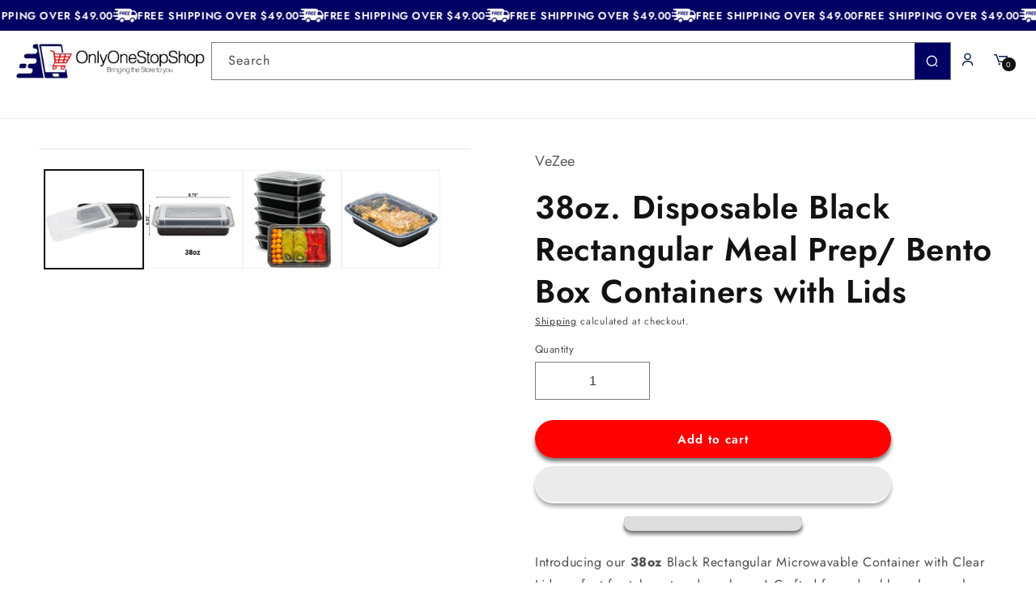

--- FILE ---
content_type: text/html; charset=utf-8
request_url: https://onlyonestopshop.com/products/3828oz-black-rectangular-mealprep-containers-with-clear-lids
body_size: 76417
content:
<!doctype html>
<html class="no-js" lang="en">
  <head> 
    

    <script type="text/javascript">
        var sbErrors = [];

        window.onerror = function(error, url, line) {
            sbErrors.push({
                errorMessage : error,
                lineNumber : line
            });
        };
    </script>
    <script>
var page_type = "product";
      
if (page_type.indexOf("collection") != -1)
    page_type = "collection";
else if (page_type.indexOf("product") != -1)
    page_type = "product";

      if(typeof(sb_index_jslazyload)=="undefined")
        sb_index_jslazyload = [ /cdn\.shopify\.com\/extensions/, /cdn\.shopify\.com\/s\/trekkie\.storefront/, /cdn\.shopify\.com\/shopifycloud\/boomerang/, /cdn\.shopify\.com\/shopifycloud\/consent-tracking-api\/v0\.1\/consent-tracking-api\.js/, /cdn\.shopify\.com\/shopifycloud\/shopify\/assets\/shop_events_listener/, /cdn\.shopify\.com\/shopifycloud\/shopify\/assets\/storefront\/features/, /cdn\.shopify\.com\/shopifycloud\/shopify\/assets\/storefront\/load_feature/, /cdn\.shopify\.com\/shopifycloud\/shopify_chat\/storefront\/shopifyChatV1\.js/, /cdn\.shopify\.com\/shopifycloud\/shopify\/assets\/storefront\/bars/, ]

      if(typeof(sb_collection_jslazyload)=="undefined")
        sb_collection_jslazyload = [ /cdn\.shopify\.com\/extensions/, /cdn\.shopify\.com\/s\/trekkie\.storefront/, /cdn\.shopify\.com\/shopifycloud\/boomerang/, /cdn\.shopify\.com\/shopifycloud\/consent-tracking-api\/v0\.1\/consent-tracking-api\.js/, /cdn\.shopify\.com\/shopifycloud\/shopify\/assets\/shop_events_listener/, /cdn\.shopify\.com\/shopifycloud\/shopify\/assets\/storefront\/features/, /cdn\.shopify\.com\/shopifycloud\/shopify\/assets\/storefront\/load_feature/, /cdn\.shopify\.com\/shopifycloud\/shopify_chat\/storefront\/shopifyChatV1\.js/, /cdn\.shopify\.com\/shopifycloud\/shopify\/assets\/storefront\/bars/, ]

      if(typeof(sb_product_jslazyload)=="undefined")
        sb_product_jslazyload = [ /cdn\.shopify\.com\/extensions/, /cdn\.shopify\.com\/s\/trekkie\.storefront/, /cdn\.shopify\.com\/shopifycloud\/boomerang/, /cdn\.shopify\.com\/shopifycloud\/consent-tracking-api\/v0\.1\/consent-tracking-api\.js/, /cdn\.shopify\.com\/shopifycloud\/shopify\/assets\/shop_events_listener/, /cdn\.shopify\.com\/shopifycloud\/shopify\/assets\/storefront\/features/, /cdn\.shopify\.com\/shopifycloud\/shopify\/assets\/storefront\/load_feature/, /cdn\.shopify\.com\/shopifycloud\/shopify_chat\/storefront\/shopifyChatV1\.js/, /cdn\.shopify\.com\/shopifycloud\/shopify\/assets\/storefront\/bars/, ]

if (page_type == 'index') {
    window.LAZYLOADURL = sb_index_jslazyload;
}

if (page_type == "collection") {
    window.LAZYLOADURL = sb_collection_jslazyload;
}

if (page_type == "product") {
    window.LAZYLOADURL = sb_product_jslazyload;
}

!function(t, e) {
    "object" == typeof exports && "undefined" != typeof module ? e(exports) : "function" == typeof define && define.amd ? define(["exports"], e) : e((t = "undefined" != typeof globalThis ? globalThis : t || self).sbscript = {})
}(this, (function(t) {
    "use strict";
    var e = "javascript/blocked"
      , r = {
        blacklist: window.LAZYLOADURL,
        whitelist: window.LAZYLOADEDURL
    }
      , n = {
        blacklisted: []
    }
      , i = function(t, n) {
        return t && (!n || n !== e) && (!r.blacklist || r.blacklist.some((function(e) {
            return e.test(t)
        }
        ))) && (!r.whitelist || r.whitelist.every((function(e) {
            return !e.test(t)
        }
        )))
    }
      , o = function(t) {
        var e = t.getAttribute("src");
        return r.blacklist && r.blacklist.every((function(t) {
            return !t.test(e)
        }
        )) || r.whitelist && r.whitelist.some((function(t) {
            return t.test(e)
        }
        ))
    }
      , c = []
      , l = []
      , a = []
      , s = new MutationObserver((function(t) {
        for (var r = 0; r < t.length; r++)
            for (var o = t[r].addedNodes, s = function(t) {
                var r = o[t];
                if (1 === r.nodeType && "LINK" === r.tagName && "stylesheet" == r.rel && c.push(r.href.split("?")[0]),
                1 === r.nodeType && "SCRIPT" === r.tagName) {
                    "" !== r.src && null !== r.src && l.push(r.src.split("?")[0]);
                    var s = r.src
                      , u = r.type;
                    if (!1,
                    i(s, u)) {
                        a.push(s),
                        n.blacklisted.push([r, r.type]),
                        r.type = e;
                        r.addEventListener("beforescriptexecute", (function t(n) {
                            r.getAttribute("type") === e && n.preventDefault(),
                            r.removeEventListener("beforescriptexecute", t)
                        }
                        )),
                        r.parentElement && r.parentElement.removeChild(r)
                    }
                }
            }, u = 0; u < o.length; u++) {
                s(u)
            }
    }
    ));
    function u(t, e) {
        var r = Object.keys(t);
        if (Object.getOwnPropertySymbols) {
            var n = Object.getOwnPropertySymbols(t);
            e && (n = n.filter((function(e) {
                return Object.getOwnPropertyDescriptor(t, e).enumerable
            }
            ))),
            r.push.apply(r, n)
        }
        return r
    }
    function p(t) {
        for (var e = 1; e < arguments.length; e++) {
            var r = null != arguments[e] ? arguments[e] : {};
            e % 2 ? u(Object(r), !0).forEach((function(e) {
                f(t, e, r[e])
            }
            )) : Object.getOwnPropertyDescriptors ? Object.defineProperties(t, Object.getOwnPropertyDescriptors(r)) : u(Object(r)).forEach((function(e) {
                Object.defineProperty(t, e, Object.getOwnPropertyDescriptor(r, e))
            }
            ))
        }
        return t
    }
    function f(t, e, r) {
        return e in t ? Object.defineProperty(t, e, {
            value: r,
            enumerable: !0,
            configurable: !0,
            writable: !0
        }) : t[e] = r,
        t
    }
    function d(t, e) {
        return function(t) {
            if (Array.isArray(t))
                return t
        }(t) || function(t, e) {
            var r = null == t ? null : "undefined" != typeof Symbol && t[Symbol.iterator] || t["@@iterator"];
            if (null == r)
                return;
            var n, i, o = [], c = !0, l = !1;
            try {
                for (r = r.call(t); !(c = (n = r.next()).done) && (o.push(n.value),
                !e || o.length !== e); c = !0)
                    ;
            } catch (t) {
                l = !0,
                i = t
            } finally {
                try {
                    c || null == r.return || r.return()
                } finally {
                    if (l)
                        throw i
                }
            }
            return o
        }(t, e) || b(t, e) || function() {
            throw new TypeError("Invalid attempt to destructure non-iterable instance.\nIn order to be iterable, non-array objects must have a [Symbol.iterator]() method.")
        }()
    }
    function y(t) {
        return function(t) {
            if (Array.isArray(t))
                return h(t)
        }(t) || function(t) {
            if ("undefined" != typeof Symbol && null != t[Symbol.iterator] || null != t["@@iterator"])
                return Array.from(t)
        }(t) || b(t) || function() {
            throw new TypeError("Invalid attempt to spread non-iterable instance.\nIn order to be iterable, non-array objects must have a [Symbol.iterator]() method.")
        }()
    }
    function b(t, e) {
        if (t) {
            if ("string" == typeof t)
                return h(t, e);
            var r = Object.prototype.toString.call(t).slice(8, -1);
            return "Object" === r && t.constructor && (r = t.constructor.name),
            "Map" === r || "Set" === r ? Array.from(t) : "Arguments" === r || /^(?:Ui|I)nt(?:8|16|32)(?:Clamped)?Array$/.test(r) ? h(t, e) : void 0
        }
    }
    function h(t, e) {
        (null == e || e > t.length) && (e = t.length);
        for (var r = 0, n = new Array(e); r < e; r++)
            n[r] = t[r];
        return n
    }
    s.observe(document.documentElement, {
        childList: !0,
        subtree: !0
    });
    var m = document.createElement
      , v = {
        src: Object.getOwnPropertyDescriptor(HTMLScriptElement.prototype, "src"),
        type: Object.getOwnPropertyDescriptor(HTMLScriptElement.prototype, "type")
    };
    document.createElement = function() {
        for (var t = arguments.length, r = new Array(t), n = 0; n < t; n++)
            r[n] = arguments[n];
        if ("script" !== r[0].toLowerCase())
            return m.bind(document).apply(void 0, r);
        var o = m.bind(document).apply(void 0, r);
        try {
            Object.defineProperties(o, {
                src: p(p({}, v.src), {}, {
                    set: function(t) {
                        i(t, o.type) && v.type.set.call(this, e),
                        v.src.set.call(this, t)
                    }
                }),
                type: p(p({}, v.type), {}, {
                    get: function() {
                        var t = v.type.get.call(this);
                        return t === e || i(this.src, t) ? null : t
                    },
                    set: function(t) {
                        var r = i(o.src, o.type) ? e : t;
                        v.type.set.call(this, r)
                    }
                })
            }),
            o.setAttribute = function(t, e) {
                "type" === t || "src" === t ? o[t] = e : HTMLScriptElement.prototype.setAttribute.call(o, t, e)
            }
        } catch (t) {
            console.warn("sbscript: unable to prevent script execution for script src ", o.src, ".\n", 'A likely cause would be because you are using a third-party browser extension that monkey patches the "document.createElement" function.')
        }
        return o
    }
    ;
    var w = new RegExp("[|\\{}()[\\]^$+*?.]","g");
    window.arr_injected_css = [],
    window.arr_injected_script = [],
    window.arr_blocked_script = [];
    t.unblock = function() {
        for (var t = arguments.length, i = new Array(t), u = 0; u < t; u++)
            i[u] = arguments[u];
        i.length < 1 ? (r.blacklist = [],
        r.whitelist = []) : (r.blacklist && (r.blacklist = r.blacklist.filter((function(t) {
            return i.every((function(e) {
                return "string" == typeof e ? !t.test(e) : e instanceof RegExp ? t.toString() !== e.toString() : void 0
            }
            ))
        }
        ))),
        r.whitelist && (r.whitelist = [].concat(y(r.whitelist), y(i.map((function(t) {
            if ("string" == typeof t) {
                var e = ".*" + t.replace(w, "\\$&") + ".*";
                if (r.whitelist.every((function(t) {
                    return t.toString() !== e.toString()
                }
                )))
                    return new RegExp(e)
            } else if (t instanceof RegExp && r.whitelist.every((function(e) {
                return e.toString() !== t.toString()
            }
            )))
                return t;
            return null
        }
        )).filter(Boolean)))));
        for (var p = document.querySelectorAll('script[type="'.concat(e, '"]')), f = 0; f < p.length; f++) {
            var b = p[f];
            o(b) && (n.blacklisted.push([b, "application/javascript"]),
            b.parentElement.removeChild(b))
        }
        var h = 0;
        y(n.blacklisted).forEach((function(t, e) {
            var r = d(t, 2)
              , i = r[0]
              , c = r[1];
            if (o(i)) {
                for (var l = document.createElement("script"), a = 0; a < i.attributes.length; a++) {
                    var s = i.attributes[a];
                    "src" !== s.name && "type" !== s.name && l.setAttribute(s.name, i.attributes[a].value)
                }
                "" != i.src && l.setAttribute("src", i.src),
                l.setAttribute("type", c || "application/javascript"),
                l.appendChild(document.createTextNode(i.text)),
                document.head.appendChild(l),
                n.blacklisted.splice(e - h, 1),
                h++
            }
        }
        )),
        r.blacklist && r.blacklist.length < 1 && s.disconnect(),
        window.arr_injected_css = c,
        window.arr_injected_script = l,
        window.arr_blocked_script = a
    }
    ,
    Object.defineProperty(t, "__esModule", {
        value: !0
    })
}
));

// window.onscroll = function(){
//     window.sbscript.unblock();
// };

window.addEventListener('mousemove', function(event) {
   window.sbscript.unblock();
});

window.addEventListener('touchstart', function(event) {
   window.sbscript.unblock();
}, false);

window.addEventListener('load', function(event) {
    setTimeout(()=>{
     window.sbscript.unblock();
    }
    , 5000);
});

</script>



 
    <meta name="google-site-verification" content="xG3U2vQTtOIPVMa8pZHyRtCNahIq4RkYEj8K4bDhPTA" />
	<!-- Added by AVADA SEO Suite -->
	

	<!-- /Added by AVADA SEO Suite -->
    <script>
      GSXMLHttpRequest = XMLHttpRequest;
    </script><!--Content in content_for_header -->
<!--LayoutHub-Embed--><link rel="stylesheet" type="text/css" href="data:text/css;base64," media="all">
<!--LH--><!--/LayoutHub-Embed-->
 

    <meta charset="utf-8">
    <meta http-equiv="X-UA-Compatible" content="IE=edge">
    <meta name="viewport" content="width=device-width,initial-scale=1">
    <meta name="theme-color" content="">
    <link rel="canonical" href="https://onlyonestopshop.com/products/3828oz-black-rectangular-mealprep-containers-with-clear-lids"><link rel="icon" type="image/png" href="//onlyonestopshop.com/cdn/shop/files/Branding_Logo_3.jpg?crop=center&height=32&v=1696428704&width=32"><link rel="preconnect" href="https://fonts.shopifycdn.com" crossorigin><title>
      38oz. Disposable Black Rectangular Meal Prep/ Bento Box Containers wit
 &ndash; OnlyOneStopShop</title>

    
      <meta name="description" content="Introducing our 38oz Black Rectangular Microwavable Container with Clear Lid, perfect for take-out and meal prep! Crafted from durable polypropylene, it&#39;s leak-proof, freezer-safe, and microwave-friendly. BPA-free and Kosher, it&#39;s a versatile solution for catering services. CONVENIENT MEAL PREP: Our 38oz Black Rectangu">
    

    

<meta property="og:site_name" content="OnlyOneStopShop">
<meta property="og:url" content="https://onlyonestopshop.com/products/3828oz-black-rectangular-mealprep-containers-with-clear-lids">
<meta property="og:title" content="38oz. Disposable Black Rectangular Meal Prep/ Bento Box Containers wit">
<meta property="og:type" content="product">
<meta property="og:description" content="Introducing our 38oz Black Rectangular Microwavable Container with Clear Lid, perfect for take-out and meal prep! Crafted from durable polypropylene, it&#39;s leak-proof, freezer-safe, and microwave-friendly. BPA-free and Kosher, it&#39;s a versatile solution for catering services. CONVENIENT MEAL PREP: Our 38oz Black Rectangu"><meta property="og:image" content="http://onlyonestopshop.com/cdn/shop/files/BLACKR_2_aa5de288-c743-4439-96bf-d9859b544ecc.png?v=1751131419">
  <meta property="og:image:secure_url" content="https://onlyonestopshop.com/cdn/shop/files/BLACKR_2_aa5de288-c743-4439-96bf-d9859b544ecc.png?v=1751131419">
  <meta property="og:image:width" content="1600">
  <meta property="og:image:height" content="1600"><meta property="og:price:amount" content="4.99">
  <meta property="og:price:currency" content="USD"><meta name="twitter:site" content="@https://x.com/onlyonestopshop"><meta name="twitter:card" content="summary_large_image">
<meta name="twitter:title" content="38oz. Disposable Black Rectangular Meal Prep/ Bento Box Containers wit">
<meta name="twitter:description" content="Introducing our 38oz Black Rectangular Microwavable Container with Clear Lid, perfect for take-out and meal prep! Crafted from durable polypropylene, it&#39;s leak-proof, freezer-safe, and microwave-friendly. BPA-free and Kosher, it&#39;s a versatile solution for catering services. CONVENIENT MEAL PREP: Our 38oz Black Rectangu">
<script type="text/javascript">const observer = new MutationObserver(e => { e.forEach(({ addedNodes: e }) => { e.forEach(e => { 1 === e.nodeType && "SCRIPT" === e.tagName && (e.innerHTML.includes("asyncLoad") && (e.innerHTML = e.innerHTML.replace("if(window.attachEvent)", "document.addEventListener('asyncLazyLoad',function(event){asyncLoad();});if(window.attachEvent)").replaceAll(", asyncLoad", ", function(){}")), e.innerHTML.includes("PreviewBarInjector") && (e.innerHTML = e.innerHTML.replace("DOMContentLoaded", "asyncLazyLoad")), (e.className == 'analytics') && (e.type = 'text/lazyload'),(e.src.includes("assets/storefront/features")||e.src.includes("assets/shopify_pay")||e.src.includes("connect.facebook.net"))&&(e.setAttribute("data-src", e.src), e.removeAttribute("src")))})})});observer.observe(document.documentElement,{childList:!0,subtree:!0})</script>
<script src="//cdn.shopify.com/s/files/1/0644/2975/2553/t/2/assets/globo_cart_mobile.js" type="text/javascript"></script>



    
        <link rel="preload" href="//onlyonestopshop.com/cdn/shop/files/BLACKR_2_aa5de288-c743-4439-96bf-d9859b544ecc.png?v=1751131419">
    
        <link rel="preload" href="//onlyonestopshop.com/cdn/shop/files/BlackRectangularMicrowavableContainerwithClearLid_LunchBox_PlasticTake-OutFoodContainersaregreatforallofyourtake-ou_bd8c26b2-55ca-4472-85cf-2cfcddf00983.png?v=1751131419">
    
        <link rel="preload" href="//onlyonestopshop.com/cdn/shop/files/BLACKR_1_8c5036f7-f0de-420a-8671-79ae0d076a7e.png?v=1751131419">
    
        <link rel="preload" href="//onlyonestopshop.com/cdn/shop/files/BLACKR_1_29267a39-e30b-4393-b763-fdff4b2c0c08.png?v=1751131419">
    




         


<script>
(function() {
    let jquery_url = 'https://cdn.beae.com/vendors/js-v2/jquery.min.js';
    if(!document.querySelector('script[src="'+jquery_url+'"]')) {
        let head = document.getElementsByTagName('head')[0],
        script = document.createElement('script');
        script.setAttribute('type', 'text/javascript');
        script.setAttribute('src', jquery_url);
        script.defer = true;
        head.appendChild(script);
    }
})();    
</script> 
<script src="//onlyonestopshop.com/cdn/shop/t/84/assets/constants.js?v=58251544750838685771749652568" defer="defer"></script>
    <script src="//onlyonestopshop.com/cdn/shop/t/84/assets/pubsub.js?v=158357773527763999511749652568" defer="defer"></script>
    <script src="//onlyonestopshop.com/cdn/shop/t/84/assets/global.js?v=149077529774032744721759861272" defer="defer"></script><script src="//onlyonestopshop.com/cdn/shop/t/84/assets/animations.js?v=88693664871331136111749652568" defer="defer"></script><script>window.performance && window.performance.mark && window.performance.mark('shopify.content_for_header.start');</script><meta name="google-site-verification" content="1pMBPkoqAzjVbeBQWnotOOtInWVVMkzd9YlXF7EHx7Q">
<meta id="shopify-digital-wallet" name="shopify-digital-wallet" content="/13839659/digital_wallets/dialog">
<meta name="shopify-checkout-api-token" content="7cb42769a5b77c23354f58fef54f0776">
<meta id="in-context-paypal-metadata" data-shop-id="13839659" data-venmo-supported="false" data-environment="production" data-locale="en_US" data-paypal-v4="true" data-currency="USD">
<link rel="alternate" type="application/json+oembed" href="https://onlyonestopshop.com/products/3828oz-black-rectangular-mealprep-containers-with-clear-lids.oembed">
<script async="async" src="/checkouts/internal/preloads.js?locale=en-US"></script>
<link rel="preconnect" href="https://shop.app" crossorigin="anonymous">
<script async="async" src="https://shop.app/checkouts/internal/preloads.js?locale=en-US&shop_id=13839659" crossorigin="anonymous"></script>
<script id="apple-pay-shop-capabilities" type="application/json">{"shopId":13839659,"countryCode":"US","currencyCode":"USD","merchantCapabilities":["supports3DS"],"merchantId":"gid:\/\/shopify\/Shop\/13839659","merchantName":"OnlyOneStopShop","requiredBillingContactFields":["postalAddress","email","phone"],"requiredShippingContactFields":["postalAddress","email","phone"],"shippingType":"shipping","supportedNetworks":["visa","masterCard","amex","discover","elo","jcb"],"total":{"type":"pending","label":"OnlyOneStopShop","amount":"1.00"},"shopifyPaymentsEnabled":true,"supportsSubscriptions":true}</script>
<script id="shopify-features" type="application/json">{"accessToken":"7cb42769a5b77c23354f58fef54f0776","betas":["rich-media-storefront-analytics"],"domain":"onlyonestopshop.com","predictiveSearch":true,"shopId":13839659,"locale":"en"}</script>
<script>var Shopify = Shopify || {};
Shopify.shop = "onlyonestopshop.myshopify.com";
Shopify.locale = "en";
Shopify.currency = {"active":"USD","rate":"1.0"};
Shopify.country = "US";
Shopify.theme = {"name":"Copy of search mobile  UPDATED -BLOSSOM | catalog","id":135479001155,"schema_name":"Dawn","schema_version":"11.0.0","theme_store_id":887,"role":"main"};
Shopify.theme.handle = "null";
Shopify.theme.style = {"id":null,"handle":null};
Shopify.cdnHost = "onlyonestopshop.com/cdn";
Shopify.routes = Shopify.routes || {};
Shopify.routes.root = "/";</script>
<script type="module">!function(o){(o.Shopify=o.Shopify||{}).modules=!0}(window);</script>
<script>!function(o){function n(){var o=[];function n(){o.push(Array.prototype.slice.apply(arguments))}return n.q=o,n}var t=o.Shopify=o.Shopify||{};t.loadFeatures=n(),t.autoloadFeatures=n()}(window);</script>
<script>
  window.ShopifyPay = window.ShopifyPay || {};
  window.ShopifyPay.apiHost = "shop.app\/pay";
  window.ShopifyPay.redirectState = null;
</script>
<script id="shop-js-analytics" type="application/json">{"pageType":"product"}</script>
<script defer="defer" async type="module" src="//onlyonestopshop.com/cdn/shopifycloud/shop-js/modules/v2/client.init-shop-cart-sync_D0dqhulL.en.esm.js"></script>
<script defer="defer" async type="module" src="//onlyonestopshop.com/cdn/shopifycloud/shop-js/modules/v2/chunk.common_CpVO7qML.esm.js"></script>
<script type="module">
  await import("//onlyonestopshop.com/cdn/shopifycloud/shop-js/modules/v2/client.init-shop-cart-sync_D0dqhulL.en.esm.js");
await import("//onlyonestopshop.com/cdn/shopifycloud/shop-js/modules/v2/chunk.common_CpVO7qML.esm.js");

  window.Shopify.SignInWithShop?.initShopCartSync?.({"fedCMEnabled":true,"windoidEnabled":true});

</script>
<script defer="defer" async type="module" src="//onlyonestopshop.com/cdn/shopifycloud/shop-js/modules/v2/client.payment-terms_BmrqWn8r.en.esm.js"></script>
<script defer="defer" async type="module" src="//onlyonestopshop.com/cdn/shopifycloud/shop-js/modules/v2/chunk.common_CpVO7qML.esm.js"></script>
<script defer="defer" async type="module" src="//onlyonestopshop.com/cdn/shopifycloud/shop-js/modules/v2/chunk.modal_DKF6x0Jh.esm.js"></script>
<script type="module">
  await import("//onlyonestopshop.com/cdn/shopifycloud/shop-js/modules/v2/client.payment-terms_BmrqWn8r.en.esm.js");
await import("//onlyonestopshop.com/cdn/shopifycloud/shop-js/modules/v2/chunk.common_CpVO7qML.esm.js");
await import("//onlyonestopshop.com/cdn/shopifycloud/shop-js/modules/v2/chunk.modal_DKF6x0Jh.esm.js");

  
</script>
<script>
  window.Shopify = window.Shopify || {};
  if (!window.Shopify.featureAssets) window.Shopify.featureAssets = {};
  window.Shopify.featureAssets['shop-js'] = {"shop-cart-sync":["modules/v2/client.shop-cart-sync_D9bwt38V.en.esm.js","modules/v2/chunk.common_CpVO7qML.esm.js"],"init-fed-cm":["modules/v2/client.init-fed-cm_BJ8NPuHe.en.esm.js","modules/v2/chunk.common_CpVO7qML.esm.js"],"init-shop-email-lookup-coordinator":["modules/v2/client.init-shop-email-lookup-coordinator_pVrP2-kG.en.esm.js","modules/v2/chunk.common_CpVO7qML.esm.js"],"shop-cash-offers":["modules/v2/client.shop-cash-offers_CNh7FWN-.en.esm.js","modules/v2/chunk.common_CpVO7qML.esm.js","modules/v2/chunk.modal_DKF6x0Jh.esm.js"],"init-shop-cart-sync":["modules/v2/client.init-shop-cart-sync_D0dqhulL.en.esm.js","modules/v2/chunk.common_CpVO7qML.esm.js"],"init-windoid":["modules/v2/client.init-windoid_DaoAelzT.en.esm.js","modules/v2/chunk.common_CpVO7qML.esm.js"],"shop-toast-manager":["modules/v2/client.shop-toast-manager_1DND8Tac.en.esm.js","modules/v2/chunk.common_CpVO7qML.esm.js"],"pay-button":["modules/v2/client.pay-button_CFeQi1r6.en.esm.js","modules/v2/chunk.common_CpVO7qML.esm.js"],"shop-button":["modules/v2/client.shop-button_Ca94MDdQ.en.esm.js","modules/v2/chunk.common_CpVO7qML.esm.js"],"shop-login-button":["modules/v2/client.shop-login-button_DPYNfp1Z.en.esm.js","modules/v2/chunk.common_CpVO7qML.esm.js","modules/v2/chunk.modal_DKF6x0Jh.esm.js"],"avatar":["modules/v2/client.avatar_BTnouDA3.en.esm.js"],"shop-follow-button":["modules/v2/client.shop-follow-button_BMKh4nJE.en.esm.js","modules/v2/chunk.common_CpVO7qML.esm.js","modules/v2/chunk.modal_DKF6x0Jh.esm.js"],"init-customer-accounts-sign-up":["modules/v2/client.init-customer-accounts-sign-up_CJXi5kRN.en.esm.js","modules/v2/client.shop-login-button_DPYNfp1Z.en.esm.js","modules/v2/chunk.common_CpVO7qML.esm.js","modules/v2/chunk.modal_DKF6x0Jh.esm.js"],"init-shop-for-new-customer-accounts":["modules/v2/client.init-shop-for-new-customer-accounts_BoBxkgWu.en.esm.js","modules/v2/client.shop-login-button_DPYNfp1Z.en.esm.js","modules/v2/chunk.common_CpVO7qML.esm.js","modules/v2/chunk.modal_DKF6x0Jh.esm.js"],"init-customer-accounts":["modules/v2/client.init-customer-accounts_DCuDTzpR.en.esm.js","modules/v2/client.shop-login-button_DPYNfp1Z.en.esm.js","modules/v2/chunk.common_CpVO7qML.esm.js","modules/v2/chunk.modal_DKF6x0Jh.esm.js"],"checkout-modal":["modules/v2/client.checkout-modal_U_3e4VxF.en.esm.js","modules/v2/chunk.common_CpVO7qML.esm.js","modules/v2/chunk.modal_DKF6x0Jh.esm.js"],"lead-capture":["modules/v2/client.lead-capture_DEgn0Z8u.en.esm.js","modules/v2/chunk.common_CpVO7qML.esm.js","modules/v2/chunk.modal_DKF6x0Jh.esm.js"],"shop-login":["modules/v2/client.shop-login_CoM5QKZ_.en.esm.js","modules/v2/chunk.common_CpVO7qML.esm.js","modules/v2/chunk.modal_DKF6x0Jh.esm.js"],"payment-terms":["modules/v2/client.payment-terms_BmrqWn8r.en.esm.js","modules/v2/chunk.common_CpVO7qML.esm.js","modules/v2/chunk.modal_DKF6x0Jh.esm.js"]};
</script>
<script>(function() {
  var isLoaded = false;
  function asyncLoad() {
    if (isLoaded) return;
    isLoaded = true;
    var urls = ["https:\/\/cdn.jsdelivr.net\/gh\/apphq\/slidecart-dist@master\/slidecarthq-forward.js?4\u0026shop=onlyonestopshop.myshopify.com","https:\/\/sdks.automizely.com\/conversions\/v1\/conversions.js?app_connection_id=12f26e163bc24894bb9fd9490eb56a62\u0026mapped_org_id=04f87eb4dad3b4820f689f77993d365c_v1\u0026shop=onlyonestopshop.myshopify.com","https:\/\/loox.io\/widget\/NybCJZMYGc\/loox.1614815693457.js?shop=onlyonestopshop.myshopify.com","https:\/\/a.mailmunch.co\/widgets\/site-919045-09f987fd6ed7264003c9c0d491cde00dea9c0a73.js?shop=onlyonestopshop.myshopify.com","https:\/\/chimpstatic.com\/mcjs-connected\/js\/users\/b16d819175f43fbba8ba0d8d9\/4c23454d67556b8056d2993b0.js?shop=onlyonestopshop.myshopify.com","\/\/cdn.trustedsite.com\/js\/partner-shopify.js?shop=onlyonestopshop.myshopify.com","\/\/cdn.shopify.com\/s\/files\/1\/0257\/0108\/9360\/t\/85\/assets\/usf-license.js?shop=onlyonestopshop.myshopify.com","https:\/\/static2.rapidsearch.dev\/resultpage.js?shop=onlyonestopshop.myshopify.com"];
    for (var i = 0; i < urls.length; i++) {
      var s = document.createElement('script');
      s.type = 'text/javascript';
      s.async = true;
      s.src = urls[i];
      var x = document.getElementsByTagName('script')[0];
      x.parentNode.insertBefore(s, x);
    }
  };
  if(window.attachEvent) {
    window.attachEvent('onload', asyncLoad);
  } else {
    window.addEventListener('load', asyncLoad, false);
  }
})();</script>
<script id="__st">var __st={"a":13839659,"offset":-18000,"reqid":"73e0a0f1-f57d-410c-8872-9daf9196956a-1764236131","pageurl":"onlyonestopshop.com\/products\/3828oz-black-rectangular-mealprep-containers-with-clear-lids","u":"84674c5f09d8","p":"product","rtyp":"product","rid":6562400993347};</script>
<script>window.ShopifyPaypalV4VisibilityTracking = true;</script>
<script id="captcha-bootstrap">!function(){'use strict';const t='contact',e='account',n='new_comment',o=[[t,t],['blogs',n],['comments',n],[t,'customer']],c=[[e,'customer_login'],[e,'guest_login'],[e,'recover_customer_password'],[e,'create_customer']],r=t=>t.map((([t,e])=>`form[action*='/${t}']:not([data-nocaptcha='true']) input[name='form_type'][value='${e}']`)).join(','),a=t=>()=>t?[...document.querySelectorAll(t)].map((t=>t.form)):[];function s(){const t=[...o],e=r(t);return a(e)}const i='password',u='form_key',d=['recaptcha-v3-token','g-recaptcha-response','h-captcha-response',i],f=()=>{try{return window.sessionStorage}catch{return}},m='__shopify_v',_=t=>t.elements[u];function p(t,e,n=!1){try{const o=window.sessionStorage,c=JSON.parse(o.getItem(e)),{data:r}=function(t){const{data:e,action:n}=t;return t[m]||n?{data:e,action:n}:{data:t,action:n}}(c);for(const[e,n]of Object.entries(r))t.elements[e]&&(t.elements[e].value=n);n&&o.removeItem(e)}catch(o){console.error('form repopulation failed',{error:o})}}const l='form_type',E='cptcha';function T(t){t.dataset[E]=!0}const w=window,h=w.document,L='Shopify',v='ce_forms',y='captcha';let A=!1;((t,e)=>{const n=(g='f06e6c50-85a8-45c8-87d0-21a2b65856fe',I='https://cdn.shopify.com/shopifycloud/storefront-forms-hcaptcha/ce_storefront_forms_captcha_hcaptcha.v1.5.2.iife.js',D={infoText:'Protected by hCaptcha',privacyText:'Privacy',termsText:'Terms'},(t,e,n)=>{const o=w[L][v],c=o.bindForm;if(c)return c(t,g,e,D).then(n);var r;o.q.push([[t,g,e,D],n]),r=I,A||(h.body.append(Object.assign(h.createElement('script'),{id:'captcha-provider',async:!0,src:r})),A=!0)});var g,I,D;w[L]=w[L]||{},w[L][v]=w[L][v]||{},w[L][v].q=[],w[L][y]=w[L][y]||{},w[L][y].protect=function(t,e){n(t,void 0,e),T(t)},Object.freeze(w[L][y]),function(t,e,n,w,h,L){const[v,y,A,g]=function(t,e,n){const i=e?o:[],u=t?c:[],d=[...i,...u],f=r(d),m=r(i),_=r(d.filter((([t,e])=>n.includes(e))));return[a(f),a(m),a(_),s()]}(w,h,L),I=t=>{const e=t.target;return e instanceof HTMLFormElement?e:e&&e.form},D=t=>v().includes(t);t.addEventListener('submit',(t=>{const e=I(t);if(!e)return;const n=D(e)&&!e.dataset.hcaptchaBound&&!e.dataset.recaptchaBound,o=_(e),c=g().includes(e)&&(!o||!o.value);(n||c)&&t.preventDefault(),c&&!n&&(function(t){try{if(!f())return;!function(t){const e=f();if(!e)return;const n=_(t);if(!n)return;const o=n.value;o&&e.removeItem(o)}(t);const e=Array.from(Array(32),(()=>Math.random().toString(36)[2])).join('');!function(t,e){_(t)||t.append(Object.assign(document.createElement('input'),{type:'hidden',name:u})),t.elements[u].value=e}(t,e),function(t,e){const n=f();if(!n)return;const o=[...t.querySelectorAll(`input[type='${i}']`)].map((({name:t})=>t)),c=[...d,...o],r={};for(const[a,s]of new FormData(t).entries())c.includes(a)||(r[a]=s);n.setItem(e,JSON.stringify({[m]:1,action:t.action,data:r}))}(t,e)}catch(e){console.error('failed to persist form',e)}}(e),e.submit())}));const S=(t,e)=>{t&&!t.dataset[E]&&(n(t,e.some((e=>e===t))),T(t))};for(const o of['focusin','change'])t.addEventListener(o,(t=>{const e=I(t);D(e)&&S(e,y())}));const B=e.get('form_key'),M=e.get(l),P=B&&M;t.addEventListener('DOMContentLoaded',(()=>{const t=y();if(P)for(const e of t)e.elements[l].value===M&&p(e,B);[...new Set([...A(),...v().filter((t=>'true'===t.dataset.shopifyCaptcha))])].forEach((e=>S(e,t)))}))}(h,new URLSearchParams(w.location.search),n,t,e,['guest_login'])})(!0,!0)}();</script>
<script integrity="sha256-52AcMU7V7pcBOXWImdc/TAGTFKeNjmkeM1Pvks/DTgc=" data-source-attribution="shopify.loadfeatures" defer="defer" src="//onlyonestopshop.com/cdn/shopifycloud/storefront/assets/storefront/load_feature-81c60534.js" crossorigin="anonymous"></script>
<script crossorigin="anonymous" defer="defer" src="//onlyonestopshop.com/cdn/shopifycloud/storefront/assets/shopify_pay/storefront-65b4c6d7.js?v=20250812"></script>
<script data-source-attribution="shopify.dynamic_checkout.dynamic.init">var Shopify=Shopify||{};Shopify.PaymentButton=Shopify.PaymentButton||{isStorefrontPortableWallets:!0,init:function(){window.Shopify.PaymentButton.init=function(){};var t=document.createElement("script");t.src="https://onlyonestopshop.com/cdn/shopifycloud/portable-wallets/latest/portable-wallets.en.js",t.type="module",document.head.appendChild(t)}};
</script>
<script data-source-attribution="shopify.dynamic_checkout.buyer_consent">
  function portableWalletsHideBuyerConsent(e){var t=document.getElementById("shopify-buyer-consent"),n=document.getElementById("shopify-subscription-policy-button");t&&n&&(t.classList.add("hidden"),t.setAttribute("aria-hidden","true"),n.removeEventListener("click",e))}function portableWalletsShowBuyerConsent(e){var t=document.getElementById("shopify-buyer-consent"),n=document.getElementById("shopify-subscription-policy-button");t&&n&&(t.classList.remove("hidden"),t.removeAttribute("aria-hidden"),n.addEventListener("click",e))}window.Shopify?.PaymentButton&&(window.Shopify.PaymentButton.hideBuyerConsent=portableWalletsHideBuyerConsent,window.Shopify.PaymentButton.showBuyerConsent=portableWalletsShowBuyerConsent);
</script>
<script>
  function portableWalletsCleanup(e){e&&e.src&&console.error("Failed to load portable wallets script "+e.src);var t=document.querySelectorAll("shopify-accelerated-checkout .shopify-payment-button__skeleton, shopify-accelerated-checkout-cart .wallet-cart-button__skeleton"),e=document.getElementById("shopify-buyer-consent");for(let e=0;e<t.length;e++)t[e].remove();e&&e.remove()}function portableWalletsNotLoadedAsModule(e){e instanceof ErrorEvent&&"string"==typeof e.message&&e.message.includes("import.meta")&&"string"==typeof e.filename&&e.filename.includes("portable-wallets")&&(window.removeEventListener("error",portableWalletsNotLoadedAsModule),window.Shopify.PaymentButton.failedToLoad=e,"loading"===document.readyState?document.addEventListener("DOMContentLoaded",window.Shopify.PaymentButton.init):window.Shopify.PaymentButton.init())}window.addEventListener("error",portableWalletsNotLoadedAsModule);
</script>

<script type="module" src="https://onlyonestopshop.com/cdn/shopifycloud/portable-wallets/latest/portable-wallets.en.js" onError="portableWalletsCleanup(this)" crossorigin="anonymous"></script>
<script nomodule>
  document.addEventListener("DOMContentLoaded", portableWalletsCleanup);
</script>

<link id="shopify-accelerated-checkout-styles" rel="stylesheet" media="screen" href="https://onlyonestopshop.com/cdn/shopifycloud/portable-wallets/latest/accelerated-checkout-backwards-compat.css" crossorigin="anonymous">
<style id="shopify-accelerated-checkout-cart">
        #shopify-buyer-consent {
  margin-top: 1em;
  display: inline-block;
  width: 100%;
}

#shopify-buyer-consent.hidden {
  display: none;
}

#shopify-subscription-policy-button {
  background: none;
  border: none;
  padding: 0;
  text-decoration: underline;
  font-size: inherit;
  cursor: pointer;
}

#shopify-subscription-policy-button::before {
  box-shadow: none;
}

      </style>
<script id="sections-script" data-sections="header" defer="defer" src="//onlyonestopshop.com/cdn/shop/t/84/compiled_assets/scripts.js?74533"></script>
<script>window.performance && window.performance.mark && window.performance.mark('shopify.content_for_header.end');</script>


    <style data-shopify>
      @font-face {
  font-family: Jost;
  font-weight: 400;
  font-style: normal;
  font-display: swap;
  src: url("//onlyonestopshop.com/cdn/fonts/jost/jost_n4.d47a1b6347ce4a4c9f437608011273009d91f2b7.woff2") format("woff2"),
       url("//onlyonestopshop.com/cdn/fonts/jost/jost_n4.791c46290e672b3f85c3d1c651ef2efa3819eadd.woff") format("woff");
}

      @font-face {
  font-family: Jost;
  font-weight: 700;
  font-style: normal;
  font-display: swap;
  src: url("//onlyonestopshop.com/cdn/fonts/jost/jost_n7.921dc18c13fa0b0c94c5e2517ffe06139c3615a3.woff2") format("woff2"),
       url("//onlyonestopshop.com/cdn/fonts/jost/jost_n7.cbfc16c98c1e195f46c536e775e4e959c5f2f22b.woff") format("woff");
}

      @font-face {
  font-family: Jost;
  font-weight: 400;
  font-style: italic;
  font-display: swap;
  src: url("//onlyonestopshop.com/cdn/fonts/jost/jost_i4.b690098389649750ada222b9763d55796c5283a5.woff2") format("woff2"),
       url("//onlyonestopshop.com/cdn/fonts/jost/jost_i4.fd766415a47e50b9e391ae7ec04e2ae25e7e28b0.woff") format("woff");
}

      @font-face {
  font-family: Jost;
  font-weight: 700;
  font-style: italic;
  font-display: swap;
  src: url("//onlyonestopshop.com/cdn/fonts/jost/jost_i7.d8201b854e41e19d7ed9b1a31fe4fe71deea6d3f.woff2") format("woff2"),
       url("//onlyonestopshop.com/cdn/fonts/jost/jost_i7.eae515c34e26b6c853efddc3fc0c552e0de63757.woff") format("woff");
}

      @font-face {
  font-family: Jost;
  font-weight: 600;
  font-style: normal;
  font-display: swap;
  src: url("//onlyonestopshop.com/cdn/fonts/jost/jost_n6.ec1178db7a7515114a2d84e3dd680832b7af8b99.woff2") format("woff2"),
       url("//onlyonestopshop.com/cdn/fonts/jost/jost_n6.b1178bb6bdd3979fef38e103a3816f6980aeaff9.woff") format("woff");
}


      
        :root,
        .color-background-1 {
          --color-background: 255,255,255;
        
          --gradient-background: #ffffff;
        
        --color-foreground: 18,18,18;
        --color-shadow: 18,18,18;
        --color-button: 18,18,18;
        --color-button-text: 255,255,255;
        --color-secondary-button: 255,255,255;
        --color-secondary-button-text: 18,18,18;
        --color-link: 18,18,18;
        --color-badge-foreground: 18,18,18;
        --color-badge-background: 255,255,255;
        --color-badge-border: 18,18,18;
        --payment-terms-background-color: rgb(255 255 255);
      }
      
        
        .color-background-2 {
          --color-background: 255,255,255;
        
          --gradient-background: #ffffff;
        
        --color-foreground: 188,66,66;
        --color-shadow: 18,18,18;
        --color-button: 18,18,18;
        --color-button-text: 255,255,255;
        --color-secondary-button: 255,255,255;
        --color-secondary-button-text: 164,17,17;
        --color-link: 164,17,17;
        --color-badge-foreground: 188,66,66;
        --color-badge-background: 255,255,255;
        --color-badge-border: 188,66,66;
        --payment-terms-background-color: rgb(255 255 255);
      }
      
        
        .color-inverse {
          --color-background: 36,40,51;
        
          --gradient-background: #242833;
        
        --color-foreground: 255,255,255;
        --color-shadow: 18,18,18;
        --color-button: 255,255,255;
        --color-button-text: 0,0,0;
        --color-secondary-button: 36,40,51;
        --color-secondary-button-text: 255,255,255;
        --color-link: 255,255,255;
        --color-badge-foreground: 255,255,255;
        --color-badge-background: 36,40,51;
        --color-badge-border: 255,255,255;
        --payment-terms-background-color: rgb(36 40 51);
      }
      
        
        .color-accent-1 {
          --color-background: 1,1,99;
        
          --gradient-background: #010163;
        
        --color-foreground: 255,255,255;
        --color-shadow: 255,255,255;
        --color-button: 255,255,255;
        --color-button-text: 18,18,18;
        --color-secondary-button: 1,1,99;
        --color-secondary-button-text: 255,255,255;
        --color-link: 255,255,255;
        --color-badge-foreground: 255,255,255;
        --color-badge-background: 1,1,99;
        --color-badge-border: 255,255,255;
        --payment-terms-background-color: rgb(1 1 99);
      }
      
        
        .color-accent-2 {
          --color-background: 172,208,233;
        
          --gradient-background: #acd0e9;
        
        --color-foreground: 5,12,27;
        --color-shadow: 18,18,18;
        --color-button: 255,255,255;
        --color-button-text: 51,79,180;
        --color-secondary-button: 172,208,233;
        --color-secondary-button-text: 255,255,255;
        --color-link: 255,255,255;
        --color-badge-foreground: 5,12,27;
        --color-badge-background: 172,208,233;
        --color-badge-border: 5,12,27;
        --payment-terms-background-color: rgb(172 208 233);
      }
      
        
        .color-scheme-47891c5f-d79c-44cc-98d6-7f05d335c806 {
          --color-background: 23,115,176;
        
          --gradient-background: #1773b0;
        
        --color-foreground: 255,255,255;
        --color-shadow: 18,18,18;
        --color-button: 221,29,29;
        --color-button-text: 255,255,255;
        --color-secondary-button: 23,115,176;
        --color-secondary-button-text: 18,18,18;
        --color-link: 18,18,18;
        --color-badge-foreground: 255,255,255;
        --color-badge-background: 23,115,176;
        --color-badge-border: 255,255,255;
        --payment-terms-background-color: rgb(23 115 176);
      }
      
        
        .color-scheme-112bd259-33c3-4b05-be0c-ced2d23347cb {
          --color-background: 188,66,66;
        
          --gradient-background: #bc4242;
        
        --color-foreground: 0,0,0;
        --color-shadow: 18,18,18;
        --color-button: 18,18,18;
        --color-button-text: 255,255,255;
        --color-secondary-button: 188,66,66;
        --color-secondary-button-text: 18,18,18;
        --color-link: 18,18,18;
        --color-badge-foreground: 0,0,0;
        --color-badge-background: 188,66,66;
        --color-badge-border: 0,0,0;
        --payment-terms-background-color: rgb(188 66 66);
      }
      
        
        .color-scheme-c61ac2c7-177f-483c-886e-f69c50d03402 {
          --color-background: 255,255,255;
        
          --gradient-background: #ffffff;
        
        --color-foreground: 1,1,99;
        --color-shadow: 1,1,99;
        --color-button: 1,1,99;
        --color-button-text: 255,255,255;
        --color-secondary-button: 255,255,255;
        --color-secondary-button-text: 1,1,99;
        --color-link: 1,1,99;
        --color-badge-foreground: 1,1,99;
        --color-badge-background: 255,255,255;
        --color-badge-border: 1,1,99;
        --payment-terms-background-color: rgb(255 255 255);
      }
      
        
        .color-scheme-13e806cd-da2b-4718-80b7-9872d501fbbb {
          --color-background: 246,246,246;
        
          --gradient-background: #f6f6f6;
        
        --color-foreground: 18,18,18;
        --color-shadow: 18,18,18;
        --color-button: 18,18,18;
        --color-button-text: 255,255,255;
        --color-secondary-button: 246,246,246;
        --color-secondary-button-text: 18,18,18;
        --color-link: 18,18,18;
        --color-badge-foreground: 18,18,18;
        --color-badge-background: 246,246,246;
        --color-badge-border: 18,18,18;
        --payment-terms-background-color: rgb(246 246 246);
      }
      
        
        .color-scheme-0760bd8c-cacf-4a98-af6c-e8558fab4a9b {
          --color-background: 172,208,233;
        
          --gradient-background: #acd0e9;
        
        --color-foreground: 255,255,255;
        --color-shadow: 18,18,18;
        --color-button: 18,18,18;
        --color-button-text: 255,255,255;
        --color-secondary-button: 172,208,233;
        --color-secondary-button-text: 18,18,18;
        --color-link: 18,18,18;
        --color-badge-foreground: 255,255,255;
        --color-badge-background: 172,208,233;
        --color-badge-border: 255,255,255;
        --payment-terms-background-color: rgb(172 208 233);
      }
      
        
        .color-scheme-800480e0-10ad-462b-8780-97da6bb8071d {
          --color-background: 76,76,108;
        
          --gradient-background: #4c4c6c;
        
        --color-foreground: 255,255,255;
        --color-shadow: 18,18,18;
        --color-button: 18,18,18;
        --color-button-text: 255,255,255;
        --color-secondary-button: 76,76,108;
        --color-secondary-button-text: 18,18,18;
        --color-link: 18,18,18;
        --color-badge-foreground: 255,255,255;
        --color-badge-background: 76,76,108;
        --color-badge-border: 255,255,255;
        --payment-terms-background-color: rgb(76 76 108);
      }
      
        
        .color-scheme-e5ea04d6-8c2e-4fe5-9da6-99f6aa6ef2fc {
          --color-background: 255,255,255;
        
          --gradient-background: linear-gradient(177deg, rgba(172, 208, 233, 1) 0%, rgb(132 191 232) 100%);
        
        --color-foreground: 18,18,18;
        --color-shadow: 18,18,18;
        --color-button: 18,18,18;
        --color-button-text: 255,255,255;
        --color-secondary-button: 255,255,255;
        --color-secondary-button-text: 18,18,18;
        --color-link: 18,18,18;
        --color-badge-foreground: 18,18,18;
        --color-badge-background: 255,255,255;
        --color-badge-border: 18,18,18;
        --payment-terms-background-color: rgb(255 255 255);
      }
      

      body, .color-background-1, .color-background-2, .color-inverse, .color-accent-1, .color-accent-2, .color-scheme-47891c5f-d79c-44cc-98d6-7f05d335c806, .color-scheme-112bd259-33c3-4b05-be0c-ced2d23347cb, .color-scheme-c61ac2c7-177f-483c-886e-f69c50d03402, .color-scheme-13e806cd-da2b-4718-80b7-9872d501fbbb, .color-scheme-0760bd8c-cacf-4a98-af6c-e8558fab4a9b, .color-scheme-800480e0-10ad-462b-8780-97da6bb8071d, .color-scheme-e5ea04d6-8c2e-4fe5-9da6-99f6aa6ef2fc {
        color: rgba(var(--color-foreground), 0.75);
        background-color: rgb(var(--color-background));
      }

      :root {
        --font-body-family: Jost, sans-serif;
        --font-body-style: normal;
        --font-body-weight: 400;
        --font-body-weight-bold: 700;

        --font-heading-family: Jost, sans-serif;
        --font-heading-style: normal;
        --font-heading-weight: 600;

        --font-body-scale: 1.0;
        --font-heading-scale: 1.0;

        --media-padding: px;
        --media-border-opacity: 0.05;
        --media-border-width: 1px;
        --media-radius: 0px;
        --media-shadow-opacity: 0.0;
        --media-shadow-horizontal-offset: 0px;
        --media-shadow-vertical-offset: 4px;
        --media-shadow-blur-radius: 5px;
        --media-shadow-visible: 0;

        --page-width: 160rem;
        --page-width-margin: 0rem;

        --product-card-image-padding: 1.4rem;
        --product-card-corner-radius: 0.0rem;
        --product-card-text-alignment: left;
        --product-card-border-width: 0.0rem;
        --product-card-border-opacity: 0.1;
        --product-card-shadow-opacity: 0.0;
        --product-card-shadow-visible: 0;
        --product-card-shadow-horizontal-offset: 0.0rem;
        --product-card-shadow-vertical-offset: 0.4rem;
        --product-card-shadow-blur-radius: 0.5rem;

        --collection-card-image-padding: 0.0rem;
        --collection-card-corner-radius: 0.0rem;
        --collection-card-text-alignment: center;
        --collection-card-border-width: 0.0rem;
        --collection-card-border-opacity: 0.0;
        --collection-card-shadow-opacity: 0.0;
        --collection-card-shadow-visible: 0;
        --collection-card-shadow-horizontal-offset: -1.4rem;
        --collection-card-shadow-vertical-offset: 0.4rem;
        --collection-card-shadow-blur-radius: 0.5rem;

        --blog-card-image-padding: 0.0rem;
        --blog-card-corner-radius: 0.0rem;
        --blog-card-text-alignment: left;
        --blog-card-border-width: 0.3rem;
        --blog-card-border-opacity: 0.1;
        --blog-card-shadow-opacity: 0.15;
        --blog-card-shadow-visible: 1;
        --blog-card-shadow-horizontal-offset: 0.0rem;
        --blog-card-shadow-vertical-offset: 0.4rem;
        --blog-card-shadow-blur-radius: 0.5rem;

        --badge-corner-radius: 4.0rem;

        --popup-border-width: 1px;
        --popup-border-opacity: 0.1;
        --popup-corner-radius: 12px;
        --popup-shadow-opacity: 0.05;
        --popup-shadow-horizontal-offset: 0px;
        --popup-shadow-vertical-offset: 4px;
        --popup-shadow-blur-radius: 5px;

        --drawer-border-width: 1px;
        --drawer-border-opacity: 0.1;
        --drawer-shadow-opacity: 0.1;
        --drawer-shadow-horizontal-offset: 0px;
        --drawer-shadow-vertical-offset: 4px;
        --drawer-shadow-blur-radius: 5px;

        --spacing-sections-desktop: 0px;
        --spacing-sections-mobile: 0px;

        --grid-desktop-vertical-spacing: 8px;
        --grid-desktop-horizontal-spacing: 4px;
        --grid-mobile-vertical-spacing: 4px;
        --grid-mobile-horizontal-spacing: 2px;

        --text-boxes-border-opacity: 0.1;
        --text-boxes-border-width: 0px;
        --text-boxes-radius: 0px;
        --text-boxes-shadow-opacity: 0.0;
        --text-boxes-shadow-visible: 0;
        --text-boxes-shadow-horizontal-offset: 0px;
        --text-boxes-shadow-vertical-offset: 4px;
        --text-boxes-shadow-blur-radius: 5px;

        --buttons-radius: 40px;
        --buttons-radius-outset: 41px;
        --buttons-border-width: 1px;
        --buttons-border-opacity: 1.0;
        --buttons-shadow-opacity: 0.6;
        --buttons-shadow-visible: 1;
        --buttons-shadow-horizontal-offset: 0px;
        --buttons-shadow-vertical-offset: 4px;
        --buttons-shadow-blur-radius: 5px;
        --buttons-border-offset: 0.3px;

        --inputs-radius: 0px;
        --inputs-border-width: 1px;
        --inputs-border-opacity: 0.55;
        --inputs-shadow-opacity: 0.0;
        --inputs-shadow-horizontal-offset: 0px;
        --inputs-margin-offset: 0px;
        --inputs-shadow-vertical-offset: 4px;
        --inputs-shadow-blur-radius: 5px;
        --inputs-radius-outset: 0px;

        --variant-pills-radius: 40px;
        --variant-pills-border-width: 2px;
        --variant-pills-border-opacity: 0.55;
        --variant-pills-shadow-opacity: 0.15;
        --variant-pills-shadow-horizontal-offset: 0px;
        --variant-pills-shadow-vertical-offset: 4px;
        --variant-pills-shadow-blur-radius: 5px;
      }

      *,
      *::before,
      *::after {
        box-sizing: inherit;
      }

      html {
        box-sizing: border-box;
        font-size: calc(var(--font-body-scale) * 62.5%);
        height: 100%;
      }

      body {
        display: grid;
        grid-template-rows: auto auto 1fr auto;
        grid-template-columns: 100%;
        min-height: 100%;
        margin: 0;
        font-size: 1.5rem;
        letter-spacing: 0.06rem;
        line-height: calc(1 + 0.8 / var(--font-body-scale));
        font-family: var(--font-body-family);
        font-style: var(--font-body-style);
        font-weight: var(--font-body-weight);
      }

      @media screen and (min-width: 750px) {
        body {
          font-size: 1.6rem;
        }
      }
    </style>

    <link href="//onlyonestopshop.com/cdn/shop/t/84/assets/base.aio.min.css?v=138814968470612442981749652817" rel="stylesheet" type="text/css" media="all" />
    <link href="//onlyonestopshop.com/cdn/shop/t/84/assets/custom.aio.min.css?v=123578213307094997891749652829" rel="stylesheet" type="text/css" media="all" />
    <link rel="stylesheet" type="text/css" href="https://kenwheeler.github.io/slick/slick/slick-theme.css">
    <link rel="stylesheet" type="text/css" href="https://kenwheeler.github.io/slick/slick/slick.css"><link rel="preload" as="font" href="//onlyonestopshop.com/cdn/fonts/jost/jost_n4.d47a1b6347ce4a4c9f437608011273009d91f2b7.woff2" type="font/woff2" crossorigin><link rel="preload" as="font" href="//onlyonestopshop.com/cdn/fonts/jost/jost_n6.ec1178db7a7515114a2d84e3dd680832b7af8b99.woff2" type="font/woff2" crossorigin><link
        rel="stylesheet"
        href="//onlyonestopshop.com/cdn/shop/t/84/assets/component-predictive-search.aio.min.css?v=14620713952789421651749652817"
        media="print"
        onload="this.media='all'"
      ><script>
      document.documentElement.className = document.documentElement.className.replace('no-js', 'js');
      if (Shopify.designMode) {
        document.documentElement.classList.add('shopify-design-mode');
      }
    </script>

    <script>var loox_global_hash = '1763937572080';</script><style>.loox-reviews-default { max-width: 1200px; margin: 0 auto; }.loox-rating .loox-icon { color:#ffd700; }
:root { --lxs-rating-icon-color: #ffd700; }</style>
    <link href="//onlyonestopshop.com/cdn/shop/t/84/assets/scm-product-label.css?v=164049859976447783541749652568" rel="stylesheet" type="text/css" media="all" />
<link href="//onlyonestopshop.com/cdn/shop/t/84/assets/sma-deco-label.css?v=74704662221344560571749652568" rel="stylesheet" type="text/css" media="all" />

<script>
    if ((typeof SECOMAPP) == 'undefined') {
        var SECOMAPP = {};
    }

    if ((typeof SECOMAPP.pl) == 'undefined') {
        SECOMAPP.pl = {};
    }

    
    SECOMAPP.pl.piRegex='.product__media img';
    

    
    SECOMAPP.pl.lpPath='.product__modal-opener .product__media';
    

    
    

    
    SECOMAPP.pl.lpsPath='.card .card__inner';
    

    
    SECOMAPP.pl.pisRegex='.card .full-unstyled-link';
    
</script>

<script>
    if ((typeof SECOMAPP) == 'undefined') {
        var SECOMAPP = {};
    }

    if ((typeof SECOMAPP.pl) == 'undefined') {
        SECOMAPP.pl = {};
    }

    
    SECOMAPP.pl.piRegex='.product__media img';
    

    
    SECOMAPP.pl.lpPath='.product__modal-opener .product__media';
    

    
    

    
    SECOMAPP.pl.lpsPath='.card .card__inner';
    

    
    SECOMAPP.pl.pisRegex='.card .full-unstyled-link';
    
</script>


    <script>
        SECOMAPP.page = 'product';
        SECOMAPP.pl.product = {
            id: 6562400993347,
        published_at: "2021-05-05 17:22:29 -0400",
            price: 499,  
        tags: ["Bento Pack","Meal Prep"], 
        variants: [  {
            id: 39397298765891,
            price: 499  ,
            inventory_quantity: 483  ,
            inventory_management: 'shopify'  ,
            weight: 283  ,
            sku: 'MF38'  } ,
             {
            id: 39418854047811,
            price: 2845  ,
            inventory_quantity: 497  ,
            inventory_management: 'shopify'  ,
            weight: 283  ,
            sku: 'MF38-30'  } ,
             {
            id: 39418854080579,
            price: 5390  ,
            inventory_quantity: 499  ,
            inventory_management: 'shopify'  ,
            weight: 283  ,
            sku: 'MF38-60'  } 
            
        ],
            collections: [  261671813187,  164824514627,  285630136387,  164824547395,  ]
        };
    </script>


    <script src="//onlyonestopshop.com/cdn/shop/t/84/assets/scm-product-label.js?v=45008851567151369871749652568" async></script>

    <!-- Product-Label script. Don't modify or delete -->
    <script>
      ;(function() {
          const checkDone = setInterval(function(){
              if (document.readyState === "complete") {
                  clearInterval(checkDone)
                  setTimeout(function(){
                      if (typeof SECOMAPP !== "undefined" && typeof SECOMAPP.pl !== "undefined") {
                          SECOMAPP.pl.labelCollections(true);
                      }
                  },1000);
              }
          }, 1500);

          let pushState = history.pushState;
          let replaceState = history.replaceState;

          history.pushState = function() {
              pushState.apply(history, arguments);
              window.dispatchEvent(new Event('pushstate'));
              window.dispatchEvent(new Event('locationchange'));
          };

          history.replaceState = function() {
              replaceState.apply(history, arguments);
              window.dispatchEvent(new Event('replacestate'));
              window.dispatchEvent(new Event('locationchange'));
          };

          window.addEventListener('popstate', function() {
              window.dispatchEvent(new Event('locationchange'))
          });
      })();
      window.addEventListener('locationchange', function(){
          setTimeout(function(){
              if (typeof SECOMAPP !== "undefined" && typeof SECOMAPP.pl !== "undefined") {
                  SECOMAPP.pl.labelCollections(true);
                  var queryString = window.location.search;
                  var urlParams = new URLSearchParams(queryString);
                  var variant = urlParams.get('variant');
                  SECOMAPP.pl.showLabel(variant );
              }
          },1000);
      })
    </script>
    <!-- Product-Label script. Don't modify or delete -->

    <style type='text/css'>
    :root {--delivery-country-image-url:url("https://dc.codericp.com/delivery/code_f.png");}
    .icon-ad_f{background-image:var(--delivery-country-image-url);background-position:0 0;width:20px;height:12px}.icon-ae_f{background-image:var(--delivery-country-image-url);background-position:-21px 0;width:20px;height:12px}.icon-af_f{background-image:var(--delivery-country-image-url);background-position:0 -13px;width:20px;height:12px}.icon-ag_f{background-image:var(--delivery-country-image-url);background-position:-21px -13px;width:20px;height:12px}.icon-ai_f{background-image:var(--delivery-country-image-url);background-position:0 -26px;width:20px;height:12px}.icon-al_f{background-image:var(--delivery-country-image-url);background-position:-21px -26px;width:20px;height:12px}.icon-am_f{background-image:var(--delivery-country-image-url);background-position:-42px 0;width:20px;height:12px}.icon-ao_f{background-image:var(--delivery-country-image-url);background-position:-42px -13px;width:20px;height:12px}.icon-aq_f{background-image:var(--delivery-country-image-url);background-position:-42px -26px;width:20px;height:12px}.icon-ar_f{background-image:var(--delivery-country-image-url);background-position:0 -39px;width:20px;height:12px}.icon-as_f{background-image:var(--delivery-country-image-url);background-position:-21px -39px;width:20px;height:12px}.icon-at_f{background-image:var(--delivery-country-image-url);background-position:-42px -39px;width:20px;height:12px}.icon-au_f{background-image:var(--delivery-country-image-url);background-position:-63px 0;width:20px;height:12px}.icon-aw_f{background-image:var(--delivery-country-image-url);background-position:-63px -13px;width:20px;height:12px}.icon-ax_f{background-image:var(--delivery-country-image-url);background-position:-63px -26px;width:20px;height:12px}.icon-az_f{background-image:var(--delivery-country-image-url);background-position:-63px -39px;width:20px;height:12px}.icon-ba_f{background-image:var(--delivery-country-image-url);background-position:0 -52px;width:20px;height:12px}.icon-bb_f{background-image:var(--delivery-country-image-url);background-position:-21px -52px;width:20px;height:12px}.icon-bd_f{background-image:var(--delivery-country-image-url);background-position:-42px -52px;width:20px;height:12px}.icon-be_f{background-image:var(--delivery-country-image-url);background-position:-63px -52px;width:20px;height:12px}.icon-bf_f{background-image:var(--delivery-country-image-url);background-position:0 -65px;width:20px;height:12px}.icon-bg_f{background-image:var(--delivery-country-image-url);background-position:-21px -65px;width:20px;height:12px}.icon-bh_f{background-image:var(--delivery-country-image-url);background-position:-42px -65px;width:20px;height:12px}.icon-bi_f{background-image:var(--delivery-country-image-url);background-position:-63px -65px;width:20px;height:12px}.icon-bj_f{background-image:var(--delivery-country-image-url);background-position:-84px 0;width:20px;height:12px}.icon-bl_f{background-image:var(--delivery-country-image-url);background-position:-84px -13px;width:20px;height:12px}.icon-bm_f{background-image:var(--delivery-country-image-url);background-position:-84px -26px;width:20px;height:12px}.icon-bn_f{background-image:var(--delivery-country-image-url);background-position:-84px -39px;width:20px;height:12px}.icon-bo_f{background-image:var(--delivery-country-image-url);background-position:-84px -52px;width:20px;height:12px}.icon-bq_f{background-image:var(--delivery-country-image-url);background-position:-84px -65px;width:20px;height:12px}.icon-br_f{background-image:var(--delivery-country-image-url);background-position:0 -78px;width:20px;height:12px}.icon-bs_f{background-image:var(--delivery-country-image-url);background-position:-21px -78px;width:20px;height:12px}.icon-bt_f{background-image:var(--delivery-country-image-url);background-position:-42px -78px;width:20px;height:12px}.icon-bv_f{background-image:var(--delivery-country-image-url);background-position:-63px -78px;width:20px;height:12px}.icon-bw_f{background-image:var(--delivery-country-image-url);background-position:-84px -78px;width:20px;height:12px}.icon-by_f{background-image:var(--delivery-country-image-url);background-position:0 -91px;width:20px;height:12px}.icon-bz_f{background-image:var(--delivery-country-image-url);background-position:-21px -91px;width:20px;height:12px}.icon-ca_f{background-image:var(--delivery-country-image-url);background-position:-42px -91px;width:20px;height:12px}.icon-cc_f{background-image:var(--delivery-country-image-url);background-position:-63px -91px;width:20px;height:12px}.icon-cd_f{background-image:var(--delivery-country-image-url);background-position:-84px -91px;width:20px;height:12px}.icon-cf_f{background-image:var(--delivery-country-image-url);background-position:-105px 0;width:20px;height:12px}.icon-cg_f{background-image:var(--delivery-country-image-url);background-position:-105px -13px;width:20px;height:12px}.icon-ch_f{background-image:var(--delivery-country-image-url);background-position:-105px -26px;width:20px;height:12px}.icon-ci_f{background-image:var(--delivery-country-image-url);background-position:-105px -39px;width:20px;height:12px}.icon-ck_f{background-image:var(--delivery-country-image-url);background-position:-105px -52px;width:20px;height:12px}.icon-cl_f{background-image:var(--delivery-country-image-url);background-position:-105px -65px;width:20px;height:12px}.icon-cm_f{background-image:var(--delivery-country-image-url);background-position:-105px -78px;width:20px;height:12px}.icon-cn_f{background-image:var(--delivery-country-image-url);background-position:-105px -91px;width:20px;height:12px}.icon-co_f{background-image:var(--delivery-country-image-url);background-position:0 -104px;width:20px;height:12px}.icon-cr_f{background-image:var(--delivery-country-image-url);background-position:-21px -104px;width:20px;height:12px}.icon-cu_f{background-image:var(--delivery-country-image-url);background-position:-42px -104px;width:20px;height:12px}.icon-cv_f{background-image:var(--delivery-country-image-url);background-position:-63px -104px;width:20px;height:12px}.icon-cw_f{background-image:var(--delivery-country-image-url);background-position:-84px -104px;width:20px;height:12px}.icon-cx_f{background-image:var(--delivery-country-image-url);background-position:-105px -104px;width:20px;height:12px}.icon-cy_f{background-image:var(--delivery-country-image-url);background-position:-126px 0;width:20px;height:12px}.icon-cz_f{background-image:var(--delivery-country-image-url);background-position:-126px -13px;width:20px;height:12px}.icon-de_f{background-image:var(--delivery-country-image-url);background-position:-126px -26px;width:20px;height:12px}.icon-dj_f{background-image:var(--delivery-country-image-url);background-position:-126px -39px;width:20px;height:12px}.icon-dk_f{background-image:var(--delivery-country-image-url);background-position:-126px -52px;width:20px;height:12px}.icon-dm_f{background-image:var(--delivery-country-image-url);background-position:-126px -65px;width:20px;height:12px}.icon-do_f{background-image:var(--delivery-country-image-url);background-position:-126px -78px;width:20px;height:12px}.icon-dz_f{background-image:var(--delivery-country-image-url);background-position:-126px -91px;width:20px;height:12px}.icon-ec_f{background-image:var(--delivery-country-image-url);background-position:-126px -104px;width:20px;height:12px}.icon-ee_f{background-image:var(--delivery-country-image-url);background-position:0 -117px;width:20px;height:12px}.icon-eg_f{background-image:var(--delivery-country-image-url);background-position:-21px -117px;width:20px;height:12px}.icon-eh_f{background-image:var(--delivery-country-image-url);background-position:-42px -117px;width:20px;height:12px}.icon-er_f{background-image:var(--delivery-country-image-url);background-position:-63px -117px;width:20px;height:12px}.icon-es_f{background-image:var(--delivery-country-image-url);background-position:-84px -117px;width:20px;height:12px}.icon-et_f{background-image:var(--delivery-country-image-url);background-position:-105px -117px;width:20px;height:12px}.icon-fi_f{background-image:var(--delivery-country-image-url);background-position:-126px -117px;width:20px;height:12px}.icon-fj_f{background-image:var(--delivery-country-image-url);background-position:0 -130px;width:20px;height:12px}.icon-fk_f{background-image:var(--delivery-country-image-url);background-position:-21px -130px;width:20px;height:12px}.icon-fm_f{background-image:var(--delivery-country-image-url);background-position:-42px -130px;width:20px;height:12px}.icon-fo_f{background-image:var(--delivery-country-image-url);background-position:-63px -130px;width:20px;height:12px}.icon-fr_f{background-image:var(--delivery-country-image-url);background-position:-84px -130px;width:20px;height:12px}.icon-ga_f{background-image:var(--delivery-country-image-url);background-position:-105px -130px;width:20px;height:12px}.icon-gb_f{background-image:var(--delivery-country-image-url);background-position:-126px -130px;width:20px;height:12px}.icon-gd_f{background-image:var(--delivery-country-image-url);background-position:-147px 0;width:20px;height:12px}.icon-ge_f{background-image:var(--delivery-country-image-url);background-position:-147px -13px;width:20px;height:12px}.icon-gf_f{background-image:var(--delivery-country-image-url);background-position:-147px -26px;width:20px;height:12px}.icon-gg_f{background-image:var(--delivery-country-image-url);background-position:-147px -39px;width:20px;height:12px}.icon-gh_f{background-image:var(--delivery-country-image-url);background-position:-147px -52px;width:20px;height:12px}.icon-gi_f{background-image:var(--delivery-country-image-url);background-position:-147px -65px;width:20px;height:12px}.icon-gl_f{background-image:var(--delivery-country-image-url);background-position:-147px -78px;width:20px;height:12px}.icon-gm_f{background-image:var(--delivery-country-image-url);background-position:-147px -91px;width:20px;height:12px}.icon-gn_f{background-image:var(--delivery-country-image-url);background-position:-147px -104px;width:20px;height:12px}.icon-gp_f{background-image:var(--delivery-country-image-url);background-position:-147px -117px;width:20px;height:12px}.icon-gq_f{background-image:var(--delivery-country-image-url);background-position:-147px -130px;width:20px;height:12px}.icon-gr_f{background-image:var(--delivery-country-image-url);background-position:0 -143px;width:20px;height:12px}.icon-gs_f{background-image:var(--delivery-country-image-url);background-position:-21px -143px;width:20px;height:12px}.icon-gt_f{background-image:var(--delivery-country-image-url);background-position:-42px -143px;width:20px;height:12px}.icon-gu_f{background-image:var(--delivery-country-image-url);background-position:-63px -143px;width:20px;height:12px}.icon-gw_f{background-image:var(--delivery-country-image-url);background-position:-84px -143px;width:20px;height:12px}.icon-gy_f{background-image:var(--delivery-country-image-url);background-position:-105px -143px;width:20px;height:12px}.icon-hk_f{background-image:var(--delivery-country-image-url);background-position:-126px -143px;width:20px;height:12px}.icon-hm_f{background-image:var(--delivery-country-image-url);background-position:-147px -143px;width:20px;height:12px}.icon-hn_f{background-image:var(--delivery-country-image-url);background-position:-168px 0;width:20px;height:12px}.icon-hr_f{background-image:var(--delivery-country-image-url);background-position:-168px -13px;width:20px;height:12px}.icon-ht_f{background-image:var(--delivery-country-image-url);background-position:-168px -26px;width:20px;height:12px}.icon-hu_f{background-image:var(--delivery-country-image-url);background-position:-168px -39px;width:20px;height:12px}.icon-id_f{background-image:var(--delivery-country-image-url);background-position:-168px -52px;width:20px;height:12px}.icon-ie_f{background-image:var(--delivery-country-image-url);background-position:-168px -65px;width:20px;height:12px}.icon-il_f{background-image:var(--delivery-country-image-url);background-position:-168px -78px;width:20px;height:12px}.icon-im_f{background-image:var(--delivery-country-image-url);background-position:-168px -91px;width:20px;height:12px}.icon-in_f{background-image:var(--delivery-country-image-url);background-position:-168px -104px;width:20px;height:12px}.icon-io_f{background-image:var(--delivery-country-image-url);background-position:-168px -117px;width:20px;height:12px}.icon-iq_f{background-image:var(--delivery-country-image-url);background-position:-168px -130px;width:20px;height:12px}.icon-ir_f{background-image:var(--delivery-country-image-url);background-position:-168px -143px;width:20px;height:12px}.icon-is_f{background-image:var(--delivery-country-image-url);background-position:0 -156px;width:20px;height:12px}.icon-it_f{background-image:var(--delivery-country-image-url);background-position:-21px -156px;width:20px;height:12px}.icon-je_f{background-image:var(--delivery-country-image-url);background-position:-42px -156px;width:20px;height:12px}.icon-jm_f{background-image:var(--delivery-country-image-url);background-position:-63px -156px;width:20px;height:12px}.icon-jo_f{background-image:var(--delivery-country-image-url);background-position:-84px -156px;width:20px;height:12px}.icon-jp_f{background-image:var(--delivery-country-image-url);background-position:-105px -156px;width:20px;height:12px}.icon-ke_f{background-image:var(--delivery-country-image-url);background-position:-126px -156px;width:20px;height:12px}.icon-kg_f{background-image:var(--delivery-country-image-url);background-position:-147px -156px;width:20px;height:12px}.icon-kh_f{background-image:var(--delivery-country-image-url);background-position:-168px -156px;width:20px;height:12px}.icon-ki_f{background-image:var(--delivery-country-image-url);background-position:0 -169px;width:20px;height:12px}.icon-km_f{background-image:var(--delivery-country-image-url);background-position:-21px -169px;width:20px;height:12px}.icon-kn_f{background-image:var(--delivery-country-image-url);background-position:-42px -169px;width:20px;height:12px}.icon-kp_f{background-image:var(--delivery-country-image-url);background-position:-63px -169px;width:20px;height:12px}.icon-kr_f{background-image:var(--delivery-country-image-url);background-position:-84px -169px;width:20px;height:12px}.icon-kw_f{background-image:var(--delivery-country-image-url);background-position:-105px -169px;width:20px;height:12px}.icon-ky_f{background-image:var(--delivery-country-image-url);background-position:-126px -169px;width:20px;height:12px}.icon-kz_f{background-image:var(--delivery-country-image-url);background-position:-147px -169px;width:20px;height:12px}.icon-la_f{background-image:var(--delivery-country-image-url);background-position:-168px -169px;width:20px;height:12px}.icon-lb_f{background-image:var(--delivery-country-image-url);background-position:-189px 0;width:20px;height:12px}.icon-lc_f{background-image:var(--delivery-country-image-url);background-position:-189px -13px;width:20px;height:12px}.icon-li_f{background-image:var(--delivery-country-image-url);background-position:-189px -26px;width:20px;height:12px}.icon-lk_f{background-image:var(--delivery-country-image-url);background-position:-189px -39px;width:20px;height:12px}.icon-lr_f{background-image:var(--delivery-country-image-url);background-position:-189px -52px;width:20px;height:12px}.icon-ls_f{background-image:var(--delivery-country-image-url);background-position:-189px -65px;width:20px;height:12px}.icon-lt_f{background-image:var(--delivery-country-image-url);background-position:-189px -78px;width:20px;height:12px}.icon-lu_f{background-image:var(--delivery-country-image-url);background-position:-189px -91px;width:20px;height:12px}.icon-lv_f{background-image:var(--delivery-country-image-url);background-position:-189px -104px;width:20px;height:12px}.icon-ly_f{background-image:var(--delivery-country-image-url);background-position:-189px -117px;width:20px;height:12px}.icon-ma_f{background-image:var(--delivery-country-image-url);background-position:-189px -130px;width:20px;height:12px}.icon-mc_f{background-image:var(--delivery-country-image-url);background-position:-189px -143px;width:20px;height:12px}.icon-md_f{background-image:var(--delivery-country-image-url);background-position:-189px -156px;width:20px;height:12px}.icon-me_f{background-image:var(--delivery-country-image-url);background-position:-189px -169px;width:20px;height:12px}.icon-mf_f{background-image:var(--delivery-country-image-url);background-position:0 -182px;width:20px;height:12px}.icon-mg_f{background-image:var(--delivery-country-image-url);background-position:-21px -182px;width:20px;height:12px}.icon-mh_f{background-image:var(--delivery-country-image-url);background-position:-42px -182px;width:20px;height:12px}.icon-mk_f{background-image:var(--delivery-country-image-url);background-position:-63px -182px;width:20px;height:12px}.icon-ml_f{background-image:var(--delivery-country-image-url);background-position:-84px -182px;width:20px;height:12px}.icon-mm_f{background-image:var(--delivery-country-image-url);background-position:-105px -182px;width:20px;height:12px}.icon-mn_f{background-image:var(--delivery-country-image-url);background-position:-126px -182px;width:20px;height:12px}.icon-mo_f{background-image:var(--delivery-country-image-url);background-position:-147px -182px;width:20px;height:12px}.icon-mp_f{background-image:var(--delivery-country-image-url);background-position:-168px -182px;width:20px;height:12px}.icon-mq_f{background-image:var(--delivery-country-image-url);background-position:-189px -182px;width:20px;height:12px}.icon-mr_f{background-image:var(--delivery-country-image-url);background-position:0 -195px;width:20px;height:12px}.icon-ms_f{background-image:var(--delivery-country-image-url);background-position:-21px -195px;width:20px;height:12px}.icon-mt_f{background-image:var(--delivery-country-image-url);background-position:-42px -195px;width:20px;height:12px}.icon-mu_f{background-image:var(--delivery-country-image-url);background-position:-63px -195px;width:20px;height:12px}.icon-mv_f{background-image:var(--delivery-country-image-url);background-position:-84px -195px;width:20px;height:12px}.icon-mw_f{background-image:var(--delivery-country-image-url);background-position:-105px -195px;width:20px;height:12px}.icon-mx_f{background-image:var(--delivery-country-image-url);background-position:-126px -195px;width:20px;height:12px}.icon-my_f{background-image:var(--delivery-country-image-url);background-position:-147px -195px;width:20px;height:12px}.icon-mz_f{background-image:var(--delivery-country-image-url);background-position:-168px -195px;width:20px;height:12px}.icon-na_f{background-image:var(--delivery-country-image-url);background-position:-189px -195px;width:20px;height:12px}.icon-nc_f{background-image:var(--delivery-country-image-url);background-position:-210px 0;width:20px;height:12px}.icon-ne_f{background-image:var(--delivery-country-image-url);background-position:-210px -13px;width:20px;height:12px}.icon-nf_f{background-image:var(--delivery-country-image-url);background-position:-210px -26px;width:20px;height:12px}.icon-ng_f{background-image:var(--delivery-country-image-url);background-position:-210px -39px;width:20px;height:12px}.icon-ni_f{background-image:var(--delivery-country-image-url);background-position:-210px -52px;width:20px;height:12px}.icon-nl_f{background-image:var(--delivery-country-image-url);background-position:-210px -65px;width:20px;height:12px}.icon-no_f{background-image:var(--delivery-country-image-url);background-position:-210px -78px;width:20px;height:12px}.icon-np_f{background-image:var(--delivery-country-image-url);background-position:-210px -91px;width:20px;height:12px}.icon-nr_f{background-image:var(--delivery-country-image-url);background-position:-210px -104px;width:20px;height:12px}.icon-nu_f{background-image:var(--delivery-country-image-url);background-position:-210px -117px;width:20px;height:12px}.icon-nz_f{background-image:var(--delivery-country-image-url);background-position:-210px -130px;width:20px;height:12px}.icon-om_f{background-image:var(--delivery-country-image-url);background-position:-210px -143px;width:20px;height:12px}.icon-pa_f{background-image:var(--delivery-country-image-url);background-position:-210px -156px;width:20px;height:12px}.icon-pe_f{background-image:var(--delivery-country-image-url);background-position:-210px -169px;width:20px;height:12px}.icon-pf_f{background-image:var(--delivery-country-image-url);background-position:-210px -182px;width:20px;height:12px}.icon-pg_f{background-image:var(--delivery-country-image-url);background-position:-210px -195px;width:20px;height:12px}.icon-ph_f{background-image:var(--delivery-country-image-url);background-position:0 -208px;width:20px;height:12px}.icon-pk_f{background-image:var(--delivery-country-image-url);background-position:-21px -208px;width:20px;height:12px}.icon-pl_f{background-image:var(--delivery-country-image-url);background-position:-42px -208px;width:20px;height:12px}.icon-pm_f{background-image:var(--delivery-country-image-url);background-position:-63px -208px;width:20px;height:12px}.icon-pn_f{background-image:var(--delivery-country-image-url);background-position:-84px -208px;width:20px;height:12px}.icon-pr_f{background-image:var(--delivery-country-image-url);background-position:-105px -208px;width:20px;height:12px}.icon-ps_f{background-image:var(--delivery-country-image-url);background-position:-126px -208px;width:20px;height:12px}.icon-pt_f{background-image:var(--delivery-country-image-url);background-position:-147px -208px;width:20px;height:12px}.icon-pw_f{background-image:var(--delivery-country-image-url);background-position:-168px -208px;width:20px;height:12px}.icon-py_f{background-image:var(--delivery-country-image-url);background-position:-189px -208px;width:20px;height:12px}.icon-qa_f{background-image:var(--delivery-country-image-url);background-position:-210px -208px;width:20px;height:12px}.icon-re_f{background-image:var(--delivery-country-image-url);background-position:-231px 0;width:20px;height:12px}.icon-ro_f{background-image:var(--delivery-country-image-url);background-position:-231px -13px;width:20px;height:12px}.icon-rs_f{background-image:var(--delivery-country-image-url);background-position:-231px -26px;width:20px;height:12px}.icon-ru_f{background-image:var(--delivery-country-image-url);background-position:-231px -39px;width:20px;height:12px}.icon-rw_f{background-image:var(--delivery-country-image-url);background-position:-231px -52px;width:20px;height:12px}.icon-sa_f{background-image:var(--delivery-country-image-url);background-position:-231px -65px;width:20px;height:12px}.icon-sb_f{background-image:var(--delivery-country-image-url);background-position:-231px -78px;width:20px;height:12px}.icon-sc_f{background-image:var(--delivery-country-image-url);background-position:-231px -91px;width:20px;height:12px}.icon-sd_f{background-image:var(--delivery-country-image-url);background-position:-231px -104px;width:20px;height:12px}.icon-se_f{background-image:var(--delivery-country-image-url);background-position:-231px -117px;width:20px;height:12px}.icon-sg_f{background-image:var(--delivery-country-image-url);background-position:-231px -130px;width:20px;height:12px}.icon-sh_f{background-image:var(--delivery-country-image-url);background-position:-231px -143px;width:20px;height:12px}.icon-si_f{background-image:var(--delivery-country-image-url);background-position:-231px -156px;width:20px;height:12px}.icon-sj_f{background-image:var(--delivery-country-image-url);background-position:-231px -169px;width:20px;height:12px}.icon-sk_f{background-image:var(--delivery-country-image-url);background-position:-231px -182px;width:20px;height:12px}.icon-sl_f{background-image:var(--delivery-country-image-url);background-position:-231px -195px;width:20px;height:12px}.icon-sm_f{background-image:var(--delivery-country-image-url);background-position:-231px -208px;width:20px;height:12px}.icon-sn_f{background-image:var(--delivery-country-image-url);background-position:0 -221px;width:20px;height:12px}.icon-so_f{background-image:var(--delivery-country-image-url);background-position:-21px -221px;width:20px;height:12px}.icon-sr_f{background-image:var(--delivery-country-image-url);background-position:-42px -221px;width:20px;height:12px}.icon-ss_f{background-image:var(--delivery-country-image-url);background-position:-63px -221px;width:20px;height:12px}.icon-st_f{background-image:var(--delivery-country-image-url);background-position:-84px -221px;width:20px;height:12px}.icon-sv_f{background-image:var(--delivery-country-image-url);background-position:-105px -221px;width:20px;height:12px}.icon-sx_f{background-image:var(--delivery-country-image-url);background-position:-126px -221px;width:20px;height:12px}.icon-sy_f{background-image:var(--delivery-country-image-url);background-position:-147px -221px;width:20px;height:12px}.icon-sz_f{background-image:var(--delivery-country-image-url);background-position:-168px -221px;width:20px;height:12px}.icon-tc_f{background-image:var(--delivery-country-image-url);background-position:-189px -221px;width:20px;height:12px}.icon-td_f{background-image:var(--delivery-country-image-url);background-position:-210px -221px;width:20px;height:12px}.icon-tf_f{background-image:var(--delivery-country-image-url);background-position:-231px -221px;width:20px;height:12px}.icon-tg_f{background-image:var(--delivery-country-image-url);background-position:0 -234px;width:20px;height:12px}.icon-th_f{background-image:var(--delivery-country-image-url);background-position:-21px -234px;width:20px;height:12px}.icon-tj_f{background-image:var(--delivery-country-image-url);background-position:-42px -234px;width:20px;height:12px}.icon-tk_f{background-image:var(--delivery-country-image-url);background-position:-63px -234px;width:20px;height:12px}.icon-tl_f{background-image:var(--delivery-country-image-url);background-position:-84px -234px;width:20px;height:12px}.icon-tm_f{background-image:var(--delivery-country-image-url);background-position:-105px -234px;width:20px;height:12px}.icon-tn_f{background-image:var(--delivery-country-image-url);background-position:-126px -234px;width:20px;height:12px}.icon-to_f{background-image:var(--delivery-country-image-url);background-position:-147px -234px;width:20px;height:12px}.icon-tr_f{background-image:var(--delivery-country-image-url);background-position:-168px -234px;width:20px;height:12px}.icon-tt_f{background-image:var(--delivery-country-image-url);background-position:-189px -234px;width:20px;height:12px}.icon-tv_f{background-image:var(--delivery-country-image-url);background-position:-210px -234px;width:20px;height:12px}.icon-tw_f{background-image:var(--delivery-country-image-url);background-position:-231px -234px;width:20px;height:12px}.icon-tz_f{background-image:var(--delivery-country-image-url);background-position:-252px 0;width:20px;height:12px}.icon-ua_f{background-image:var(--delivery-country-image-url);background-position:-252px -13px;width:20px;height:12px}.icon-ug_f{background-image:var(--delivery-country-image-url);background-position:-252px -26px;width:20px;height:12px}.icon-um_f{background-image:var(--delivery-country-image-url);background-position:-252px -39px;width:20px;height:12px}.icon-us_f{background-image:var(--delivery-country-image-url);background-position:-252px -52px;width:20px;height:12px}.icon-uy_f{background-image:var(--delivery-country-image-url);background-position:-252px -65px;width:20px;height:12px}.icon-uz_f{background-image:var(--delivery-country-image-url);background-position:-252px -78px;width:20px;height:12px}.icon-va_f{background-image:var(--delivery-country-image-url);background-position:-252px -91px;width:20px;height:12px}.icon-vc_f{background-image:var(--delivery-country-image-url);background-position:-252px -104px;width:20px;height:12px}.icon-ve_f{background-image:var(--delivery-country-image-url);background-position:-252px -117px;width:20px;height:12px}.icon-vg_f{background-image:var(--delivery-country-image-url);background-position:-252px -130px;width:20px;height:12px}.icon-vi_f{background-image:var(--delivery-country-image-url);background-position:-252px -143px;width:20px;height:12px}.icon-vn_f{background-image:var(--delivery-country-image-url);background-position:-252px -156px;width:20px;height:12px}.icon-vu_f{background-image:var(--delivery-country-image-url);background-position:-252px -169px;width:20px;height:12px}.icon-wf_f{background-image:var(--delivery-country-image-url);background-position:-252px -182px;width:20px;height:12px}.icon-ws_f{background-image:var(--delivery-country-image-url);background-position:-252px -195px;width:20px;height:12px}.icon-xk_f{background-image:var(--delivery-country-image-url);background-position:-252px -208px;width:20px;height:12px}.icon-ye_f{background-image:var(--delivery-country-image-url);background-position:-252px -221px;width:20px;height:12px}.icon-yt_f{background-image:var(--delivery-country-image-url);background-position:-252px -234px;width:20px;height:12px}.icon-za_f{background-image:var(--delivery-country-image-url);background-position:0 -247px;width:20px;height:12px}.icon-zm_f{background-image:var(--delivery-country-image-url);background-position:-21px -247px;width:20px;height:12px}.icon-zw_f{background-image:var(--delivery-country-image-url);background-position:-42px -247px;width:20px;height:12px}
</style>
<script>
    window.deliveryCommon = window.deliveryCommon || {};
    window.deliveryCommon.setting = {};
    Object.assign(window.deliveryCommon.setting, {
        "shop_currency_code__ed": 'USD' || 'USD',
        "shop_locale_code__ed": 'en' || 'en',
        "shop_domain__ed":  'onlyonestopshop.myshopify.com',
        "product_available__ed": 'true',
        "product_id__ed": '6562400993347'
    });
    window.deliveryED = window.deliveryED || {};
    window.deliveryED.setting = {};
    Object.assign(window.deliveryED.setting, {
        "delivery__app_setting": {"main_delivery_setting":{"is_active":0,"order_delivery_info":"\u003cp\u003eFree Shipping to \u003cstrong\u003e{country_flag}\u003c\/strong\u003e \u003cstrong\u003e{country_name}\u003c\/strong\u003e\u003c\/p\u003e\u003cp\u003eOrder within the next \u003cstrong\u003e{cutoff_time}\u003c\/strong\u003e for dispatch today, and you'll receive your package between \u003cstrong\u003e{order_delivered_minimum_date} and {order_delivered_maximum_date}\u003c\/strong\u003e\u003cbr\/\u003e\u003c\/p\u003e","out_of_stock_mode":0,"out_of_stock_info":"\u003cp\u003e\u003c\/p\u003e","order_progress_bar_mode":0,"order_progress_setting":{"ordered":{"svg_number":0,"title":"Ordered","tips_description":"After you place the order, we will need 1-3 days to prepare the shipment"},"order_ready":{"svg_number":4,"is_active":1,"title":"Order Ready","date_title":"{order_ready_minimum_date} - {order_ready_maximum_date}","tips_description":"Orders will start to be shipped"},"order_delivered":{"svg_number":10,"title":"Delivered","date_title":"{order_delivered_minimum_date} - {order_delivered_maximum_date}","tips_description":"Estimated arrival date range：{order_delivered_minimum_date} - {order_delivered_maximum_date}"}},"order_delivery_work_week":[0,1,1,1,1,1,0],"order_delivery_day_range":[10,20],"order_delivery_calc_method":0,"order_ready_work_week":[1,1,1,1,1,1,1],"order_ready_day_range":[1,3],"order_ready_calc_method":2,"holiday":[],"order_delivery_date_format":0,"delivery_date_custom_format":"{month_local} {day}","delivery_date_format_zero":1,"delivery_date_format_month_translate":["Jan","Feb","Mar","Apr","May","Jun","Jul","Aug","Sep","Oct","Nov","Dec"],"delivery_date_format_week_translate":["Sun","Mon","Tues","Wed","Thur","Fri","Sat"],"order_delivery_countdown_format":0,"delivery_countdown_custom_format":"{hours} {hours_local} {minutes} {minutes_local} {seconds} {seconds_local}","countdown_format_translate":["Hours","Minutes","Seconds"],"delivery_countdown_format_zero":1,"countdown_cutoff_hour":23,"countdown_cutoff_minute":59,"countdown_cutoff_advanced_enable":0,"countdown_cutoff_advanced":[[23,59],[23,59],[23,59],[23,59],[23,59],[23,59],[23,59]],"countdown_mode":0,"timezone_mode":0,"timezone":-5,"todayandtomorrow":[{"lan_code":"en","lan_name":"English","left":"today","right":"tomorrow"}],"widget_layout_mode":0,"widget_placement_method":0,"widget_placement_position":0,"widget_placement_page":1,"widget_margin":[12,0,0,0],"message_text_widget_appearance_setting":{"border":{"border_width":1,"border_radius":4,"border_line":2},"color":{"text_color":"#000000","background_color":"#FFFFFF","border_color":"#E2E2E2"},"other":{"margin":[0,0,0,0],"padding":[10,10,10,10]}},"progress_bar_widget_appearance_setting":{"color":{"basic":{"icon_color":"#000000","icon_background_color":"#FFFFFF","order_status_title_color":"#000000","date_title_color":"#000000"},"advanced":{"icon_color":"#FFFFFF","icon_background_color":"#000000","progress_line_color":"#000000","order_status_title_color":"#000000","date_title_color":"#000000","description_tips_color":"#FFFFFF","description_tips_background_color":"#000000"}},"font":{"icon_font":20,"order_status_title_font":14,"date_title_font":14,"description_tips_font":14},"other":{"margin":[8,0,0,0]}},"show_country_mode":0,"arrow_down_position":0,"country_modal_background_rgba":[0,0,0,0.5],"country_modal_appearance_setting":{"color":{"text_color":"#000000","background_color":"#FFFFFF","icon_color":"#999999","selected_color":"#f2f2f2"},"border":{"border_radius":7},"font":{"text_font":16,"icon_font":16},"other":{"width":56}},"cart_form_mode":0,"cart_form_position":0,"cart_checkout_status":1,"cart_checkout_title":"Estimated between","cart_checkout_description":"{order_delivered_minimum_date} and {order_delivered_maximum_date}","widget_custom_css":"","is_show_all":0,"p_mapping":11,"product_ids":["11394943444","11395119892","11534249684","1473218674755","24272044052","3941703811139","3941704466499","4378339213379","4464688103491","4553911369795","4562139971651","4562142396483","4562142888003","4581084069955","4581092491331","4581098094659","4581108383811","4590065451075","4592464363587","4592470261827","4614409519171","4627160825923","4627602473027","4627604766787","4627606732867","6548019281987","6548030160963","6548034256963","6548441268291","6548459126851","6561860354115","6561869070403","6561871659075","6562098249795","6562365603907","6562384609347","6562400993347","6562402893891","6562403942467","6562405482563","6562410987587","6569517711427","6569519087683","6569525379139","6569527410755","6589852057667","6636583780419","6781194502211","6781209903171","6789978619971","6789980979267","6790562644035","6790563168323","6800235593795","6804723433539","6804723531843","6804723695683","6804723826755","6804723892291","6804724023363","6804724088899","6809676578883","6809677135939","6883274457155","6883274588227","6883274653763","6883275046979","6883275079747","6889267757123","6889268052035","7937685831","7937685959","7937700743","7937702663","7937723399","7937723463","7937725127","7937725191","7937725255","7937725703","7937725767","7937727111","7937727623","7937727879","7937728007","7937733255","7937733319","7937751367","7937751431","7937751815","7937751943","7937752199","7937772807","7937842247","7937842311","7937842375","9622262666","9622266570","9622272970","9622279178"]}},
        "delivery__pro_setting": null,
        "delivery__cate_setting": null
    });
</script>
    <script src="https://ajax.googleapis.com/ajax/libs/jquery/3.7.1/jquery.min.js"></script>
    <link rel="stylesheet" type="text/css" href="//cdn.jsdelivr.net/npm/slick-carousel@1.8.1/slick/slick.css">
    <script type="text/javascript" src="//cdn.jsdelivr.net/npm/slick-carousel@1.8.1/slick/slick.min.js"></script>
    


  <script type="text/javascript">
    window.RapidSearchAdmin = false;
  </script>



<script>
window.addEventListener('load', (e) => { 

let enable = "";

if( !(document.querySelector('img').classList.contains("lazyload"))){
var images = document.getElementsByTagName("img");

// Loop through each image element
for (var i = 0; i < images.length; i++) {
// Add the desired class name to the class attribute
images[i].className += " lazyload";
}
//console.log('No Class ')
/*! lazysizes - v5.2.2 */

!function(e){var t=function(u,D,f){"use strict";var k,H;if(function(){var e;var t={lazyClass:"lazyload",loadedClass:"lazyloaded",loadingClass:"lazyloading",preloadClass:"lazypreload",errorClass:"lazyerror",autosizesClass:"lazyautosizes",srcAttr:"data-src",srcsetAttr:"data-srcset",sizesAttr:"data-sizes",minSize:40,customMedia:{},init:true,expFactor:1.5,hFac:.8,loadMode:2,loadHidden:true,ricTimeout:0,throttleDelay:125};H=u.lazySizesConfig||u.lazysizesConfig||{};for(e in t){if(!(e in H)){H[e]=t[e]}}}(),!D||!D.getElementsByClassName){return{init:function(){},cfg:H,noSupport:true}}var O=D.documentElement,a=u.HTMLPictureElement,P="addEventListener",$="getAttribute",q=u[P].bind(u),I=u.setTimeout,U=u.requestAnimationFrame||I,l=u.requestIdleCallback,j=/^picture$/i,r=["load","error","lazyincluded","_lazyloaded"],i={},G=Array.prototype.forEach,J=function(e,t){if(!i[t]){i[t]=new RegExp("(\\s|^)"+t+"(\\s|$)")}return i[t].test(e[$]("class")||"")&&i[t]},K=function(e,t){if(!J(e,t)){e.setAttribute("class",(e[$]("class")||"").trim()+" "+t)}},Q=function(e,t){var i;if(i=J(e,t)){e.setAttribute("class",(e[$]("class")||"").replace(i," "))}},V=function(t,i,e){var a=e?P:"removeEventListener";if(e){V(t,i)}r.forEach(function(e){t[a](e,i)})},X=function(e,t,i,a,r){var n=D.createEvent("Event");if(!i){i={}}i.instance=k;n.initEvent(t,!a,!r);n.detail=i;e.dispatchEvent(n);return n},Y=function(e,t){var i;if(!a&&(i=u.picturefill||H.pf)){if(t&&t.src&&!e[$]("srcset")){e.setAttribute("srcset",t.src)}i({reevaluate:true,elements:[e]})}else if(t&&t.src){e.src=t.src}},Z=function(e,t){return(getComputedStyle(e,null)||{})[t]},s=function(e,t,i){i=i||e.offsetWidth;while(i<H.minSize&&t&&!e._lazysizesWidth){i=t.offsetWidth;t=t.parentNode}return i},ee=function(){var i,a;var t=[];var r=[];var n=t;var s=function(){var e=n;n=t.length?r:t;i=true;a=false;while(e.length){e.shift()()}i=false};var e=function(e,t){if(i&&!t){e.apply(this,arguments)}else{n.push(e);if(!a){a=true;(D.hidden?I:U)(s)}}};e._lsFlush=s;return e}(),te=function(i,e){return e?function(){ee(i)}:function(){var e=this;var t=arguments;ee(function(){i.apply(e,t)})}},ie=function(e){var i;var a=0;var r=H.throttleDelay;var n=H.ricTimeout;var t=function(){i=false;a=f.now();e()};var s=l&&n>49?function(){l(t,{timeout:n});if(n!==H.ricTimeout){n=H.ricTimeout}}:te(function(){I(t)},true);return function(e){var t;if(e=e===true){n=33}if(i){return}i=true;t=r-(f.now()-a);if(t<0){t=0}if(e||t<9){s()}else{I(s,t)}}},ae=function(e){var t,i;var a=99;var r=function(){t=null;e()};var n=function(){var e=f.now()-i;if(e<a){I(n,a-e)}else{(l||r)(r)}};return function(){i=f.now();if(!t){t=I(n,a)}}},e=function(){var v,m,c,h,e;var y,z,g,p,C,b,A;var n=/^img$/i;var d=/^iframe$/i;var E="onscroll"in u&&!/(gle|ing)bot/.test(navigator.userAgent);var _=0;var w=0;var N=0;var M=-1;var x=function(e){N--;if(!e||N<0||!e.target){N=0}};var W=function(e){if(A==null){A=Z(D.body,"visibility")=="hidden"}return A||!(Z(e.parentNode,"visibility")=="hidden"&&Z(e,"visibility")=="hidden")};var S=function(e,t){var i;var a=e;var r=W(e);g-=t;b+=t;p-=t;C+=t;while(r&&(a=a.offsetParent)&&a!=D.body&&a!=O){r=(Z(a,"opacity")||1)>0;if(r&&Z(a,"overflow")!="visible"){i=a.getBoundingClientRect();r=C>i.left&&p<i.right&&b>i.top-1&&g<i.bottom+1}}return r};var t=function(){var e,t,i,a,r,n,s,l,o,u,f,c;var d=k.elements;if((h=H.loadMode)&&N<8&&(e=d.length)){t=0;M++;for(;t<e;t++){if(!d[t]||d[t]._lazyRace){continue}if(!E||k.prematureUnveil&&k.prematureUnveil(d[t])){R(d[t]);continue}if(!(l=d[t][$]("data-expand"))||!(n=l*1)){n=w}if(!u){u=!H.expand||H.expand<1?O.clientHeight>500&&O.clientWidth>500?500:370:H.expand;k._defEx=u;f=u*H.expFactor;c=H.hFac;A=null;if(w<f&&N<1&&M>2&&h>2&&!D.hidden){w=f;M=0}else if(h>1&&M>1&&N<6){w=u}else{w=_}}if(o!==n){y=innerWidth+n*c;z=innerHeight+n;s=n*-1;o=n}i=d[t].getBoundingClientRect();if((b=i.bottom)>=s&&(g=i.top)<=z&&(C=i.right)>=s*c&&(p=i.left)<=y&&(b||C||p||g)&&(H.loadHidden||W(d[t]))&&(m&&N<3&&!l&&(h<3||M<4)||S(d[t],n))){R(d[t]);r=true;if(N>9){break}}else if(!r&&m&&!a&&N<4&&M<4&&h>2&&(v[0]||H.preloadAfterLoad)&&(v[0]||!l&&(b||C||p||g||d[t][$](H.sizesAttr)!="auto"))){a=v[0]||d[t]}}if(a&&!r){R(a)}}};var i=ie(t);var B=function(e){var t=e.target;if(t._lazyCache){delete t._lazyCache;return}x(e);K(t,H.loadedClass);Q(t,H.loadingClass);V(t,L);X(t,"lazyloaded")};var a=te(B);var L=function(e){a({target:e.target})};var T=function(t,i){try{t.contentWindow.location.replace(i)}catch(e){t.src=i}};var F=function(e){var t;var i=e[$](H.srcsetAttr);if(t=H.customMedia[e[$]("data-media")||e[$]("media")]){e.setAttribute("media",t)}if(i){e.setAttribute("srcset",i)}};var s=te(function(t,e,i,a,r){var n,s,l,o,u,f;if(!(u=X(t,"lazybeforeunveil",e)).defaultPrevented){if(a){if(i){K(t,H.autosizesClass)}else{t.setAttribute("sizes",a)}}s=t[$](H.srcsetAttr);n=t[$](H.srcAttr);if(r){l=t.parentNode;o=l&&j.test(l.nodeName||"")}f=e.firesLoad||"src"in t&&(s||n||o);u={target:t};K(t,H.loadingClass);if(f){clearTimeout(c);c=I(x,2500);V(t,L,true)}if(o){G.call(l.getElementsByTagName("source"),F)}if(s){t.setAttribute("srcset",s)}else if(n&&!o){if(d.test(t.nodeName)){T(t,n)}else{t.src=n}}if(r&&(s||o)){Y(t,{src:n})}}if(t._lazyRace){delete t._lazyRace}Q(t,H.lazyClass);ee(function(){var e=t.complete&&t.naturalWidth>1;if(!f||e){if(e){K(t,"ls-is-cached")}B(u);t._lazyCache=true;I(function(){if("_lazyCache"in t){delete t._lazyCache}},9)}if(t.loading=="lazy"){N--}},true)});var R=function(e){if(e._lazyRace){return}var t;var i=n.test(e.nodeName);var a=i&&(e[$](H.sizesAttr)||e[$]("sizes"));var r=a=="auto";if((r||!m)&&i&&(e[$]("src")||e.srcset)&&!e.complete&&!J(e,H.errorClass)&&J(e,H.lazyClass)){return}t=X(e,"lazyunveilread").detail;if(r){re.updateElem(e,true,e.offsetWidth)}e._lazyRace=true;N++;s(e,t,r,a,i)};var r=ae(function(){H.loadMode=3;i()});var l=function(){if(H.loadMode==3){H.loadMode=2}r()};var o=function(){if(m){return}if(f.now()-e<999){I(o,999);return}m=true;H.loadMode=3;i();q("scroll",l,true)};return{_:function(){e=f.now();k.elements=D.getElementsByClassName(H.lazyClass);v=D.getElementsByClassName(H.lazyClass+" "+H.preloadClass);q("scroll",i,true);q("resize",i,true);q("pageshow",function(e){if(e.persisted){var t=D.querySelectorAll("."+H.loadingClass);if(t.length&&t.forEach){U(function(){t.forEach(function(e){if(e.complete){R(e)}})})}}});if(u.MutationObserver){new MutationObserver(i).observe(O,{childList:true,subtree:true,attributes:true})}else{O[P]("DOMNodeInserted",i,true);O[P]("DOMAttrModified",i,true);setInterval(i,999)}q("hashchange",i,true);["focus","mouseover","click","load","transitionend","animationend"].forEach(function(e){D[P](e,i,true)});if(/d$|^c/.test(D.readyState)){o()}else{q("load",o);D[P]("DOMContentLoaded",i);I(o,2e4)}if(k.elements.length){t();ee._lsFlush()}else{i()}},checkElems:i,unveil:R,_aLSL:l}}(),re=function(){var i;var n=te(function(e,t,i,a){var r,n,s;e._lazysizesWidth=a;a+="px";e.setAttribute("sizes",a);if(j.test(t.nodeName||"")){r=t.getElementsByTagName("source");for(n=0,s=r.length;n<s;n++){r[n].setAttribute("sizes",a)}}if(!i.detail.dataAttr){Y(e,i.detail)}});var a=function(e,t,i){var a;var r=e.parentNode;if(r){i=s(e,r,i);a=X(e,"lazybeforesizes",{width:i,dataAttr:!!t});if(!a.defaultPrevented){i=a.detail.width;if(i&&i!==e._lazysizesWidth){n(e,r,a,i)}}}};var e=function(){var e;var t=i.length;if(t){e=0;for(;e<t;e++){a(i[e])}}};var t=ae(e);return{_:function(){i=D.getElementsByClassName(H.autosizesClass);q("resize",t)},checkElems:t,updateElem:a}}(),t=function(){if(!t.i&&D.getElementsByClassName){t.i=true;re._();e._()}};return I(function(){H.init&&t()}),k={cfg:H,autoSizer:re,loader:e,init:t,uP:Y,aC:K,rC:Q,hC:J,fire:X,gW:s,rAF:ee}}(e,e.document,Date);e.lazySizes=t,"object"==typeof module&&module.exports&&(module.exports=t)}("undefined"!=typeof window?window:{});

}
else{
    /*console.log('hasClass ');*/
}       

});


</script>

 
<style>
  /* sb cls code */  
    body {
        -webkit-animation: fadein 1s; /* Safari, Chrome and Opera > 12.1 */
        -moz-animation: fadein 1s; /* Firefox < 16 */
            -ms-animation: fadein 1s; /* Internet Explorer */
            -o-animation: fadein 1s; /* Opera < 12.1 */
                animation: fadein 1s;
    }

    @keyframes fadein {
        from { opacity: 0; }
        to   { opacity: 1; }
    }

    /* Firefox < 16 */
    @-moz-keyframes fadein {
        from { opacity: 0; }
        to   { opacity: 1; }
    }

    /* Safari, Chrome and Opera > 12.1 */
    @-webkit-keyframes fadein {
        from { opacity: 0; }
        to   { opacity: 1; }
    }

    /* Internet Explorer */
    @-ms-keyframes fadein {
        from { opacity: 0; }
        to   { opacity: 1; }
    }

    /* Opera < 12.1 */
    @-o-keyframes fadein {
        from { opacity: 0; }
        to   { opacity: 1; }
    }</style>
 <!-- BEGIN app block: shopify://apps/hulk-form-builder/blocks/app-embed/b6b8dd14-356b-4725-a4ed-77232212b3c3 --><!-- BEGIN app snippet: hulkapps-formbuilder-theme-ext --><script type="text/javascript">
  
  if (typeof window.formbuilder_customer != "object") {
        window.formbuilder_customer = {}
  }

  window.hulkFormBuilder = {
    form_data: {},
    shop_data: {"shop_z8UFBMfLrtgcMqj8P17l8Q":{"shop_uuid":"z8UFBMfLrtgcMqj8P17l8Q","shop_timezone":"America\/New_York","shop_id":106913,"shop_is_after_submit_enabled":true,"shop_shopify_plan":"basic","shop_shopify_domain":"onlyonestopshop.myshopify.com","shop_created_at":"2024-05-10T09:35:53.134-05:00","is_skip_metafield":false,"shop_deleted":false,"shop_disabled":false}},
    settings_data: {"shop_settings":{"shop_customise_msgs":[],"default_customise_msgs":{"is_required":"is required","thank_you":"Thank you! The form was submitted successfully.","processing":"Processing...","valid_data":"Please provide valid data","valid_email":"Provide valid email format","valid_tags":"HTML Tags are not allowed","valid_phone":"Provide valid phone number","valid_captcha":"Please provide valid captcha response","valid_url":"Provide valid URL","only_number_alloud":"Provide valid number in","number_less":"must be less than","number_more":"must be more than","image_must_less":"Image must be less than 20MB","image_number":"Images allowed","image_extension":"Invalid extension! Please provide image file","error_image_upload":"Error in image upload. Please try again.","error_file_upload":"Error in file upload. Please try again.","your_response":"Your response","error_form_submit":"Error occur.Please try again after sometime.","email_submitted":"Form with this email is already submitted","invalid_email_by_zerobounce":"The email address you entered appears to be invalid. Please check it and try again.","download_file":"Download file","card_details_invalid":"Your card details are invalid","card_details":"Card details","please_enter_card_details":"Please enter card details","card_number":"Card number","exp_mm":"Exp MM","exp_yy":"Exp YY","crd_cvc":"CVV","payment_value":"Payment amount","please_enter_payment_amount":"Please enter payment amount","address1":"Address line 1","address2":"Address line 2","city":"City","province":"Province","zipcode":"Zip code","country":"Country","blocked_domain":"This form does not accept addresses from","file_must_less":"File must be less than 20MB","file_extension":"Invalid extension! Please provide file","only_file_number_alloud":"files allowed","previous":"Previous","next":"Next","must_have_a_input":"Please enter at least one field.","please_enter_required_data":"Please enter required data","atleast_one_special_char":"Include at least one special character","atleast_one_lowercase_char":"Include at least one lowercase character","atleast_one_uppercase_char":"Include at least one uppercase character","atleast_one_number":"Include at least one number","must_have_8_chars":"Must have 8 characters long","be_between_8_and_12_chars":"Be between 8 and 12 characters long","please_select":"Please Select","phone_submitted":"Form with this phone number is already submitted","user_res_parse_error":"Error while submitting the form","valid_same_values":"values must be same","product_choice_clear_selection":"Clear Selection","picture_choice_clear_selection":"Clear Selection","remove_all_for_file_image_upload":"Remove All","invalid_file_type_for_image_upload":"You can't upload files of this type.","invalid_file_type_for_signature_upload":"You can't upload files of this type.","max_files_exceeded_for_file_upload":"You can not upload any more files.","max_files_exceeded_for_image_upload":"You can not upload any more files.","file_already_exist":"File already uploaded","max_limit_exceed":"You have added the maximum number of text fields.","cancel_upload_for_file_upload":"Cancel upload","cancel_upload_for_image_upload":"Cancel upload","cancel_upload_for_signature_upload":"Cancel upload"},"shop_blocked_domains":[]}},
    features_data: {"shop_plan_features":{"shop_plan_features":["unlimited-forms","full-design-customization","export-form-submissions","multiple-recipients-for-form-submissions","multiple-admin-notifications","enable-captcha","unlimited-file-uploads","save-submitted-form-data","set-auto-response-message","conditional-logic","form-banner","save-as-draft-facility","include-user-response-in-admin-email","disable-form-submission","file-upload"]}},
    shop: null,
    shop_id: null,
    plan_features: null,
    validateDoubleQuotes: false,
    assets: {
      extraFunctions: "https://cdn.shopify.com/extensions/019a6c74-29f3-754a-afe5-b354ea02c446/form_builder-47/assets/extra-functions.js",
      extraStyles: "https://cdn.shopify.com/extensions/019a6c74-29f3-754a-afe5-b354ea02c446/form_builder-47/assets/extra-styles.css",
      bootstrapStyles: "https://cdn.shopify.com/extensions/019a6c74-29f3-754a-afe5-b354ea02c446/form_builder-47/assets/theme-app-extension-bootstrap.css"
    },
    translations: {
      htmlTagNotAllowed: "HTML Tags are not allowed",
      sqlQueryNotAllowed: "SQL Queries are not allowed",
      doubleQuoteNotAllowed: "Double quotes are not allowed",
      vorwerkHttpWwwNotAllowed: "The words \u0026#39;http\u0026#39; and \u0026#39;www\u0026#39; are not allowed. Please remove them and try again.",
      maxTextFieldsReached: "You have added the maximum number of text fields.",
      avoidNegativeWords: "Avoid negative words: Don\u0026#39;t use negative words in your contact message.",
      customDesignOnly: "This form is for custom designs requests. For general inquiries please contact our team at info@stagheaddesigns.com",
      zerobounceApiErrorMsg: "We couldn\u0026#39;t verify your email due to a technical issue. Please try again later.",
    }

  }

  

  window.FbThemeAppExtSettingsHash = {}
  
</script><!-- END app snippet --><!-- END app block --><!-- BEGIN app block: shopify://apps/seomatic/blocks/minifier-link-prefetch/03c90e8c-35fd-47b1-9305-7ee305ca4ce2 --><!-- END app block --><!-- BEGIN app block: shopify://apps/minmaxify-order-limits/blocks/app-embed-block/3acfba32-89f3-4377-ae20-cbb9abc48475 -->

<!-- END app block --><!-- BEGIN app block: shopify://apps/buddha-mega-menu-navigation/blocks/megamenu/dbb4ce56-bf86-4830-9b3d-16efbef51c6f -->
<script>
        var productImageAndPrice = [],
            collectionImages = [],
            articleImages = [],
            mmLivIcons = false,
            mmFlipClock = false,
            mmFixesUseJquery = false,
            mmNumMMI = 9,
            mmSchemaTranslation = {},
            mmMenuStrings =  {"menuStrings":{"default":{"Home":"Home","Wholesale":"Wholesale","Budget Tableware":"Budget Tableware"," Heavy-Weight Tableware":" Heavy-Weight Tableware","Aluminum Products":"Aluminum Products","Paper Cups, Lids, Straws & Stirrers":"Paper Cups, Lids, Straws & Stirrers","Plastic  Cups":"Plastic  Cups","Cutlery & Utensils":"Cutlery & Utensils","Meal Prep, Bento Pack & Storage  Containers":"Meal Prep, Bento Pack & Storage  Containers","Deli Containers":"Deli Containers","Table Cover":"Table Cover","Napkins":"Napkins","Elegant Tableware":"Elegant Tableware","Elegant Plates":"Elegant Plates","Dinnerware Combo Set":"Dinnerware Combo Set","Elegant Party Sets":"Elegant Party Sets","Elegant Bowls":"Elegant Bowls","Elegant Cups":"Elegant Cups","Elegant Cutlery":"Elegant Cutlery","Elegant Napkins":"Elegant Napkins","Elegant Chargers":"Elegant Chargers","Elegant Trays":"Elegant Trays","Elegant Serving Bowls":"Elegant Serving Bowls","Plastic Plates":"Plastic Plates","Paper/Foam Products":"Paper/Foam Products","Biodegradable Products":"Biodegradable Products","COMBO-Party Sets":"COMBO-Party Sets","Plastic Bowls":"Plastic Bowls","Plastic Cutlery":"Plastic Cutlery","Plastic Cups":"Plastic Cups","Paper Coffee Cups":"Paper Coffee Cups","Value Napkins":"Value Napkins","Plastic & Ultra Heavy Table Covers, Tableskirts & Tablecloth":"Plastic & Ultra Heavy Table Covers, Tableskirts & Tablecloth","Buffet  / Chafing Set":"Buffet  / Chafing Set","Aluminum Pans and Lids":"Aluminum Pans and Lids","Aluminum Pots":"Aluminum Pots","Aluminum Foil":"Aluminum Foil","Lazy Susan/Compartment Platters & Aluminum Flat Trays & Platters":"Lazy Susan/Compartment Platters & Aluminum Flat Trays & Platters","Storage  Containers":"Storage  Containers","Smoothie Cups":"Smoothie Cups","Salad Containers / Dart Products":"Salad Containers / Dart Products","Deli Storage Containers":"Deli Storage Containers","Meal Prep Containers":"Meal Prep Containers","Plastic Bottles":"Plastic Bottles","Serverware":"Serverware","Trays / Platters":"Trays / Platters","Serving/Trifle Bowls & Cake Stands":"Serving/Trifle Bowls & Cake Stands","Serving Utensils":"Serving Utensils","Server Pitcher":"Server Pitcher","Mini Entertainers":"Mini Entertainers","Kitchen Essentials":"Kitchen Essentials","Storage & Sandwich Bags":"Storage & Sandwich Bags","Parchment Papers":"Parchment Papers","Counter Covers & Liners":"Counter Covers & Liners","Pot Liners":"Pot Liners","Trash / Garbedge Bags":"Trash / Garbedge Bags","Disposable Gloves":"Disposable Gloves","Candles / Tealights / Holders":"Candles / Tealights / Holders","Baking Cups":"Baking Cups","Cleaning Products":"Cleaning Products","Clearance Sale":"Clearance Sale","Holidays/Events":"Holidays/Events","Hanukkah":"Hanukkah","Thanksgiving":"Thanksgiving","Christmas":"Christmas","4th of July":"4th of July","Passover":"Passover","Easter":"Easter","Summer / Beach":"Summer / Beach","Halloween":"Halloween","Sports / Touch Down":"Sports / Touch Down","Birthday":"Birthday"}},"additional":{"default":{"NEW":"NEW","SALE":"SALE","HOT":"HOT"}}} ,
            mmShopLocale = "en",
            mmShopLocaleCollectionsRoute = "/collections",
            mmSchemaDesignJSON = [{"action":"menu-select","value":"mm-automatic"},{"action":"design","setting":"font_family","value":"Default"},{"action":"design","setting":"font_size","value":"13px"},{"action":"design","setting":"text_color","value":"#222222"},{"action":"design","setting":"link_hover_color","value":"#0da19a"},{"action":"design","setting":"link_color","value":"#4e4e4e"},{"action":"design","setting":"background_hover_color","value":"#f9f9f9"},{"action":"design","setting":"background_color","value":"#ffffff"},{"action":"design","setting":"price_color","value":"#0da19a"},{"action":"design","setting":"contact_right_btn_text_color","value":"#ffffff"},{"action":"design","setting":"contact_right_btn_bg_color","value":"#3A3A3A"},{"action":"design","setting":"contact_left_bg_color","value":"#3A3A3A"},{"action":"design","setting":"contact_left_alt_color","value":"#CCCCCC"},{"action":"design","setting":"contact_left_text_color","value":"#f1f1f0"},{"action":"design","setting":"addtocart_enable","value":"true"},{"action":"design","setting":"addtocart_text_color","value":"#333333"},{"action":"design","setting":"addtocart_background_color","value":"#ffffff"},{"action":"design","setting":"addtocart_text_hover_color","value":"#ffffff"},{"action":"design","setting":"addtocart_background_hover_color","value":"#0da19a"},{"action":"design","setting":"countdown_color","value":"#ffffff"},{"action":"design","setting":"countdown_background_color","value":"#333333"},{"action":"design","setting":"vertical_font_family","value":"Default"},{"action":"design","setting":"vertical_font_size","value":"13px"},{"action":"design","setting":"vertical_text_color","value":"#ffffff"},{"action":"design","setting":"vertical_link_color","value":"#ffffff"},{"action":"design","setting":"vertical_link_hover_color","value":"#ffffff"},{"action":"design","setting":"vertical_price_color","value":"#ffffff"},{"action":"design","setting":"vertical_contact_right_btn_text_color","value":"#ffffff"},{"action":"design","setting":"vertical_addtocart_enable","value":"true"},{"action":"design","setting":"vertical_addtocart_text_color","value":"#ffffff"},{"action":"design","setting":"vertical_countdown_color","value":"#ffffff"},{"action":"design","setting":"vertical_countdown_background_color","value":"#333333"},{"action":"design","setting":"vertical_background_color","value":"#017b86"},{"action":"design","setting":"vertical_addtocart_background_color","value":"#333333"},{"action":"design","setting":"vertical_contact_right_btn_bg_color","value":"#333333"},{"action":"design","setting":"vertical_contact_left_alt_color","value":"#333333"}],
            mmDomChangeSkipUl = "",
            buddhaMegaMenuShop = "onlyonestopshop.myshopify.com",
            mmWireframeCompression = "0",
            mmExtensionAssetUrl = "https://cdn.shopify.com/extensions/019abe06-4a3f-7763-88da-170e1b54169b/mega-menu-151/assets/";var bestSellersHTML = '';var newestProductsHTML = '';/* get link lists api */
        var linkLists={"main-menu" : {"title":"Main", "items":["/","/collections/tableware","/collections/bamboo-tableware","/collections/chanukah","/collections/baking-products","/collections/salad-container-smoothie-cups","/collections/storage-containers","/collections/serverware","/collections/all",]},"footer" : {"title":"Information", "items":["https://accounts.shopify.com/signup?rid=b91b71cf-d8a1-4740-a685-4251fd7b6b92","/pages/about-us","/search","/pages/terms-conditions","/pages/privacy-policy","/blogs/news","/pages/reviews","/policies/terms-of-service","/policies/refund-policy",]},"sidebar" : {"title":"Shop For ", "items":["/collections/tableware",]},"elegant-tableware" : {"title":"Elegant Tableware", "items":["/collections/elegant-plates","/collections/elegant-chargers","/collections/elegant-bowls","/collections/elegant-cups","/collections/elegant-cutlery","/collections/napkin-rings","/collections/elegant-napkins",]},"household" : {"title":"Household", "items":["/collections/candles","/collections/storage-bags","/collections/storage-containers",]},"browse-by-collection" : {"title":"Browse By Collection", "items":["/collections/bamboo-tableware","/collections/elegant-cups","/collections/candles","/collections/napkins","/collections/serverware","/collections/cutlery","/collections/salad-container-smoothie-cups","/collections/tablesettings","https://onlyonestopshop.com/pages/party-supplies",]},"shop" : {"title":"Shop", "items":["/collections/tableware","/collections/budget-tableware",]},"budget-tableware" : {"title":"Budget TableWare", "items":["/collections/plastic-plates","/collections/paper-plates","/collections/paper-cups","/collections/plastic-cups","/collections/cutlery","/collections/napkins","/collections/mini-entertainers","/collections/foam-plates-bowls","/collections/tableskirts",]},"paper-products" : {"title":"Paper Products", "items":["/collections/budget-napkins",]},"tableware" : {"title":"TableWare", "items":["/collections/elegant-tableware","/collections/budget-tableware",]},"baking-products" : {"title":"Baking Products", "items":["/collections/aluminum","/collections/plastic-wrap","/collections/baking-cups",]},"tablecloths-placemats" : {"title":"Tablecloths/Placemats", "items":["/collections/tableskirts","/collections/place-mats","/collections/tablecloths-placemats",]},"customer-service" : {"title":"Shipping &amp; Customer Service", "items":["/pages/shipping","/pages/curbside-or-in-store-pickup-nyc","/pages/return","/pages/contact","https://onlyonestopshop.com/a/faq",]},"footer-shop" : {"title":"Footer Shop", "items":["/collections/tableware","/collections/baking-products",]},"test-login-menu" : {"title":"Test Login Menu", "items":["/account","/account/login","/account","/pages/wish-list",]},"my-account" : {"title":"My Account", "items":["/account/login","/account","/account",]},"smoothie-salad-containers" : {"title":"Smoothie/Salad Containers", "items":["/collections/smoothie-cups","/collections/salad-containers","/collections/foam-containers","/collections/straws",]},"serverware" : {"title":"Serverware", "items":["/collections/trays-platters","/collections/serving-bowls","/collections/serving-silverware","/collections/pitchers",]},"sidemenu" : {"title":"SideMenu", "items":["/collections/aluminum","/collections/baking-cups","/collections/bamboo-tableware","/collections/bamboo-plates","/collections/bamboo-utensils","/collections/chanukah","/collections/cutlery","/collections/elegant-bowls","/collections/elegant-chargers","/collections/elegant-cups","/collections/elegant-cutlery","/collections/elegant-napkins","/collections/napkin-rings","/collections/foam-plates-bowls","/collections/candles","/collections/straws","/collections/mini-entertainers","/collections/napkins","/collections/paper-cups","/collections/paper-plates","/collections/pitchers","/collections/place-mats","/collections/plastic-cups","/collections/plastic-plates","/collections/plastic-wrap","/collections/salad-containers","/collections/serverware","/collections/serving-bowls","/collections/serving-silverware","/collections/smoothie-cups","/collections/storage-bags","/collections/storage-containers","/collections/tableskirts","/collections/trays-platters","/collections/napkins","/collections/wood-cutlery",]},"bamboo-tableware" : {"title":"Bamboo", "items":["/collections/bamboo-plates","/collections/bamboo-utensils","/collections/bamboo-napkins","/collections/wood-cutlery",]},"value-packs" : {"title":"Elegant Sets", "items":["/collections/budget-party-sets",]},"sandwich-garbage-bags" : {"title":"Sandwich/Garbage Bags", "items":["/collections/sandwich-bags","/collections/candles",]},"local-same-day-delivery" : {"title":"Local Same Day Delivery", "items":["https://order.online/business/~11102925",]},"main-menu-1" : {"title":"New Trails", "items":["/","/collections/black-collection","/collections/budget-tableware","/collections/holidays","/collections/aluminum-foil-sheets","/collections/storage-containers","/collections/serverware","/collections/kitchen-gadgets","/pages/contact",]},"services-new" : {"title":"Services (new)", "items":["/pages/about-us","/search","/blogs/news","/pages/faqs","/pages/reviews",]},"help-new" : {"title":"Help (new)", "items":["/pages/shipping","/pages/warehouse-pickup","/pages/terms-conditions","/pages/return","/pages/privacy-policy","/pages/contact",]},"customer-account-main-menu" : {"title":"Customer account main menu", "items":["/","https://shopify.com/13839659/account/orders?locale=en&amp;region_country=US",]},};/*ENDPARSE*/

        linkLists["force-mega-menu"]={};linkLists["force-mega-menu"].title="Dawn Theme - Mega Menu";linkLists["force-mega-menu"].items=[1];

        /* set product prices *//* get the collection images */collectionImages['285503946819'] = ['//onlyonestopshop.com/cdn/shop/collections/Budget_Tableware-8113602.jpg?v=1751130538&width=240', 1.0];collectionImages['288350994499'] = ['//onlyonestopshop.com/cdn/shop/collections/11_5cd1216d-56a5-4b8f-a808-136e1d0727de-6572392.webp?v=1751130408&width=240', 1.0];collectionImages['285504176195'] = ['//onlyonestopshop.com/cdn/shop/collections/Aluminum_Products-7629189.jpg?v=1751130537&width=240', 1.0];collectionImages['288351453251'] = ['//onlyonestopshop.com/cdn/shop/collections/8.75_f88231f0-46b3-4b9f-ab53-f5a9edd43f81-7001483.webp?v=1751130409&width=240', 1.0];collectionImages['285504340035'] = ['//onlyonestopshop.com/cdn/shop/collections/Plastic_Cups-3688844.jpg?v=1751130539&width=240', 1.0];collectionImages['288351322179'] = ['//onlyonestopshop.com/cdn/shop/collections/NC81447-2121855.webp?v=1751130405&width=240', 1.0];collectionImages['285504307267'] = ['//onlyonestopshop.com/cdn/shop/collections/Storage_Salad_Containers-7506807.jpg?v=1751130411&width=240', 1.0];collectionImages['288350896195'] = ['//onlyonestopshop.com/cdn/shop/collections/315-7752405.webp?v=1751130406&width=240', 1.0];collectionImages['288351912003'] = ['//onlyonestopshop.com/cdn/shop/collections/12_ddfa7603-87ea-4781-9f7c-860dc7baca00-2244043.png?v=1751130414&width=240', 1.0];collectionImages['285505847363'] = ['//onlyonestopshop.com/cdn/shop/collections/Napkins-8676715.jpg?v=1751130430&width=240', 1.0];collectionImages['293900222531'] = ['//onlyonestopshop.com/cdn/shop/collections/3165_1-8649186.webp?v=1751285045&width=240', 1.0];collectionImages['293932499011'] = ['//onlyonestopshop.com/cdn/shop/collections/COMBO_Menu.jpg?v=1758119917&width=240', 1.0];collectionImages['291379904579'] = ['//onlyonestopshop.com/cdn/shop/collections/2_18deb2e6-6eb6-421f-b5ef-8f45b72a412b-4379945.png?v=1751130468&width=240', 1.0];collectionImages['1942061076'] = ['//onlyonestopshop.com/cdn/shop/collections/Elegant_Bowls.jpg?v=1749831893&width=240', 1.0];collectionImages['1942028308'] = ['//onlyonestopshop.com/cdn/shop/collections/Elegant_Cups.jpg?v=1749832814&width=240', 1.0];collectionImages['1942126612'] = ['//onlyonestopshop.com/cdn/shop/collections/Cutlery.jpg?v=1749832989&width=240', 1.0];collectionImages['98776481859'] = ['//onlyonestopshop.com/cdn/shop/collections/Untitled_design_42.png?v=1763499829&width=240', 1.0];collectionImages['1941897236'] = ['//onlyonestopshop.com/cdn/shop/collections/BS2808-1.jpg?v=1675724410&width=240', 1.0314222712238148];collectionImages['165446254659'] = ['//onlyonestopshop.com/cdn/shop/collections/Tray_Set_2da2acda-f2f4-42bb-bc49-78c528cdfdd5.jpg?v=1603470845&width=240', 1.102102102102102];collectionImages['165447434307'] = ['//onlyonestopshop.com/cdn/shop/collections/HS60242.jpg?v=1603472409&width=240', 1.0];collectionImages['1942224916'] = ['//onlyonestopshop.com/cdn/shop/collections/Untitled_design_39.png?v=1762094689&width=240', 1.0];collectionImages['1942290452'] = ['//onlyonestopshop.com/cdn/shop/collections/Untitled_design_40.png?v=1762094916&width=240', 1.0];collectionImages['293708005443'] = ['//onlyonestopshop.com/cdn/shop/collections/8_eb687954-3aa9-43aa-b4e1-b3c39b2792db-2478503.png?v=1762095076&width=240', 1.0];collectionImages['291542761539'] = ['//onlyonestopshop.com/cdn/shop/collections/Red_4-7702734.png?v=1751130442&width=240', 1.0];collectionImages['271520464963'] = ['//onlyonestopshop.com/cdn/shop/collections/plastic_bowl.jpg?v=1674154497&width=240', 1.0];collectionImages['363612423'] = ['//onlyonestopshop.com/cdn/shop/collections/Plastic_cutlery2.jpg?v=1756754802&width=240', 1.0];collectionImages['1942421524'] = ['//onlyonestopshop.com/cdn/shop/collections/Plastic_Cups3.jpg?v=1602708071&width=240', 1.0];collectionImages['1942388756'] = ['//onlyonestopshop.com/cdn/shop/collections/Paper_Cups4.jpg?v=1604342603&width=240', 1.0];collectionImages['363501959'] = ['//onlyonestopshop.com/cdn/shop/collections/Collection3-7662275.png?v=1751130535&width=240', 1.0];collectionImages['271520333891'] = ['//onlyonestopshop.com/cdn/shop/collections/table.jpg?v=1751202827&width=240', 1.0];collectionImages['271732736067'] = ['//onlyonestopshop.com/cdn/shop/collections/HandiLighters-3800340.jpg?v=1751130453&width=240', 1.2];collectionImages['1946255380'] = ['//onlyonestopshop.com/cdn/shop/collections/Alunimum_Pan.jpg?v=1749833095&width=240', 1.0];collectionImages['271732670531'] = ['//onlyonestopshop.com/cdn/shop/collections/aluminum_pot.jpg?v=1676218651&width=240', 1.0];collectionImages['271732703299'] = ['//onlyonestopshop.com/cdn/shop/collections/foil_sheets.jpg?v=1682368820&width=240', 1.0];collectionImages['284907765827'] = ['//onlyonestopshop.com/cdn/shop/collections/Chafing_Racks-6165750.jpg?v=1751130477&width=240', 1.0];collectionImages['2043510804'] = ['//onlyonestopshop.com/cdn/shop/collections/Smoothie_Cups.jpg?v=1602798044&width=240', 1.0];collectionImages['285629972547'] = ['//onlyonestopshop.com/cdn/shop/collections/Untitled_design_-_2025-06-13T130207.716-3002899.png?v=1751130496&width=240', 1.0];collectionImages['1944649748'] = ['//onlyonestopshop.com/cdn/shop/collections/Food_Containers-7155983.webp?v=1758121889&width=240', 1.0];collectionImages['261671813187'] = ['//onlyonestopshop.com/cdn/shop/collections/Meal_prep.jpg?v=1619737087&width=240', 1.0];collectionImages['284905275459'] = ['//onlyonestopshop.com/cdn/shop/collections/Bottles_Straws_665bbfe8-3883-4e93-93cd-20777571a4ae.jpg?v=1724435521&width=240', 1.0];collectionImages['1942650900'] = ['//onlyonestopshop.com/cdn/shop/collections/Tray_Set.jpg?v=1749834534&width=240', 1.0];collectionImages['1942355988'] = ['//onlyonestopshop.com/cdn/shop/collections/Serving_Bowls2.jpg?v=1749834701&width=240', 1.0];collectionImages['1942618132'] = ['//onlyonestopshop.com/cdn/shop/collections/Serving_Utensils2.jpg?v=1744126068&width=240', 1.0];collectionImages['1942519828'] = ['//onlyonestopshop.com/cdn/shop/collections/Pitcher2.jpg?v=1749834858&width=240', 1.0];collectionImages['1942552596'] = ['//onlyonestopshop.com/cdn/shop/collections/Mini_Entertainers.jpg?v=1744126788&width=240', 1.0];collectionImages['287967051843'] = ['//onlyonestopshop.com/cdn/shop/collections/Sandwich_Storage_bags-2676245.png?v=1751130513&width=240', 1.0];collectionImages['287967117379'] = ['//onlyonestopshop.com/cdn/shop/collections/Parchment_Papers-1475423.png?v=1751130482&width=240', 1.0];collectionImages['287967150147'] = ['//onlyonestopshop.com/cdn/shop/collections/Counter_Covers_Pot_Liners-8835138.png?v=1751130450&width=240', 1.0];collectionImages['291140141123'] = ['//onlyonestopshop.com/cdn/shop/collections/Untitled_design_72-8595088.png?v=1751130491&width=240', 1.0];collectionImages['287984189507'] = ['//onlyonestopshop.com/cdn/shop/collections/Trash_Bags-7537237.png?v=1751130527&width=240', 1.0];collectionImages['261213028419'] = ['//onlyonestopshop.com/cdn/shop/collections/Gloves.jpg?v=1676312889&width=240', 1.0];collectionImages['361027655'] = ['//onlyonestopshop.com/cdn/shop/collections/Trash_Bags2-4834939.jpg?v=1751130432&width=240', 1.0];collectionImages['1945600020'] = ['//onlyonestopshop.com/cdn/shop/collections/bake1.jpg?v=1676394653&width=240', 1.0];collectionImages['287983796291'] = ['//onlyonestopshop.com/cdn/shop/collections/61BHmAyqy2L._AC_SL1500_909bbf00-e560-4159-be61-7bdec7110009-6635869.jpg?v=1751484374&width=240', 1.0];collectionImages['271763800131'] = ['//onlyonestopshop.com/cdn/shop/collections/clearance-sale-8940088.jpg?v=1751130435&width=240', 1.0];collectionImages['449568788'] = ['//onlyonestopshop.com/cdn/shop/collections/chanika1.jpg?v=1749835298&width=240', 1.0];collectionImages['165148557379'] = ['//onlyonestopshop.com/cdn/shop/collections/Thanksgiving_Set.jpg?v=1749835358&width=240', 1.0];collectionImages['297718775875'] = ['//onlyonestopshop.com/cdn/shop/collections/Christmas.webp?v=1761680393&width=240', 1.0];collectionImages['165256003651'] = ['//onlyonestopshop.com/cdn/shop/collections/Seasonal_Set.jpg?v=1749835482&width=240', 1.0];collectionImages['271510700099'] = ['//onlyonestopshop.com/cdn/shop/collections/BS1328_1-7528755.jpg?v=1751130484&width=240', 1.0];collectionImages['290391490627'] = ['//onlyonestopshop.com/cdn/shop/collections/1_5e05580d-261d-49ba-b82b-b7c42076a0b5-2780218.png?v=1751130460&width=240', 1.0];collectionImages['290391556163'] = ['//onlyonestopshop.com/cdn/shop/collections/11_7d766dd8-c435-425a-968a-1fb81d185caa-4234250.png?v=1751130519&width=240', 1.0];collectionImages['290391588931'] = ['//onlyonestopshop.com/cdn/shop/collections/9_3c4b4e0e-5e82-426c-99d5-521067b1ee1b-4865046.png?v=1751130473&width=240', 1.0];collectionImages['290391654467'] = ['//onlyonestopshop.com/cdn/shop/collections/10_3016cc5a-2921-44aa-8577-13d41788d18a-6674954.png?v=1751130508&width=240', 1.0];collectionImages['290391720003'] = ['//onlyonestopshop.com/cdn/shop/collections/12_0c1d9113-e2e3-4b8f-8fc8-20067a2a6044-8374588.png?v=1751130427&width=240', 1.0];/* get the article images *//* customer fixes */
        var mmCustomerFixesBeforeInit = function(){ customHeaderOffset=1300; mmMinColumnWidth = 140; mmAddStyle(" .vertical-mega-menu .mm-image-container { display: none; } .vertical-mega-menu > li ul.mm-submenu.simple > li { padding-bottom: 0 !important; padding-top: 6px !important; } .vertical-mega-menu .buddha-menu-item.mm-hovering > a { padding-bottom: 0 !important; } .horizontal-mega-menu ul.mm-submenu.simple > li .mm-image-container { margin-bottom: 0 !important; } .horizontal-mega-menu ul.mm-submenu.simple > li { min-height: auto !important; } "); }; var mmThemeFixesBefore = function(){ if (selectedMenu=="force-mega-menu" && tempMenuObject.u.matches(".menu-drawer__navigation > .list-menu")) { tempMenuObject.forceMenu = true; tempMenuObject.liClasses = ""; tempMenuObject.aClasses = "menu-drawer__menu-item list-menu__item link link--text focus-inset"; tempMenuObject.liItems = tempMenuObject.u.children; } else if (selectedMenu=="force-mega-menu" && tempMenuObject.u.matches("nav > .list-menu")) { tempMenuObject.forceMenu = true; tempMenuObject.liClasses = ""; tempMenuObject.aClasses = "header__menu-item list-menu__item link link--text focus-inset"; tempMenuObject.liItems = tempMenuObject.u.children; } mmAddStyle(" .search-modal.modal__content {z-index: 1001;} .buddha-menu-item .header__menu-item:hover span{text-decoration: none !important;} ", "themeScript"); }; 
        

        var mmWireframe = {"html" : "<li role=\"none\" class=\"buddha-menu-item\" itemId=\"lJDSJ\"  ><a data-href=\"/\" href=\"/\" aria-label=\"Home\" data-no-instant=\"\" onclick=\"mmGoToPage(this, event); return false;\" role=\"menuitem\"  ><i class=\"mm-icon static fas fa-home\" aria-hidden=\"true\"></i><span class=\"mm-title\">Home</span></a></li><li role=\"none\" class=\"buddha-menu-item\" itemId=\"U8PT5\"  ><a data-href=\"no-link\" href=\"#\" rel=\"nofollow\" aria-label=\"Wholesale\" data-no-instant=\"\" onclick=\"mmGoToPage(this, event); return false;\" role=\"menuitem\"  ><span class=\"mm-title\">Wholesale</span><i class=\"mm-arrow mm-angle-down\" aria-hidden=\"true\"></i><span class=\"toggle-menu-btn\" style=\"display:none;\" title=\"Toggle menu\" onclick=\"return toggleSubmenu(this)\"><span class=\"mm-arrow-icon\"><span class=\"bar-one\"></span><span class=\"bar-two\"></span></span></span></a><ul class=\"mm-submenu simple   mm-last-level\" role=\"menu\"><li role=\"none\" submenu-columns=\"1\" image-type=\"fit-high\" item-type=\"featured-collection\"  ><div class=\"mega-menu-item-container\"  ><div class=\"mm-image-container\"  ><div class=\"mm-image\"  ><a data-href=\"/collections/wholesale-budget-tableware\" href=\"/collections/wholesale-budget-tableware\" aria-label=\"Budget Tableware\" data-no-instant=\"\" onclick=\"mmGoToPage(this, event); return false;\" tabindex=\"-1\"  ><img data-src=\"https://cdn.shopify.com/s/files/1/1383/9659/collections/Budget_Tableware-8113602_320x.jpg?v=1751130538\" aspect-ratio=\"1\" class=\"get-collection-image\"  data-id=\"285503946819\" alt=\"Budget Tableware\"></a></div><div class=\"mm-label-wrap\"></div></div><a data-href=\"/collections/wholesale-budget-tableware\" href=\"/collections/wholesale-budget-tableware\" aria-label=\"Budget Tableware\" data-no-instant=\"\" onclick=\"mmGoToPage(this, event); return false;\" class=\"mm-featured-title\"  ><span class=\"mm-title\">Budget Tableware</span></a><div class=\"mega-menu-prices get-mega-menu-prices\" data-id=\"285503946819\"></div></div></li><li role=\"none\" submenu-columns=\"1\" image-type=\"fit-high\" item-type=\"featured-collection\"  ><div class=\"mega-menu-item-container\"  ><div class=\"mm-image-container\"  ><div class=\"mm-image\"  ><a data-href=\"/collections/wholesale-heavy-weight-tableware\" href=\"/collections/wholesale-heavy-weight-tableware\" aria-label=\" Heavy-Weight Tableware\" data-no-instant=\"\" onclick=\"mmGoToPage(this, event); return false;\" tabindex=\"-1\"  ><img data-src=\"https://cdn.shopify.com/s/files/1/1383/9659/collections/11_5cd1216d-56a5-4b8f-a808-136e1d0727de-6572392.webp?v=1751130408\" aspect-ratio=\"1\" class=\"get-collection-image\"  data-id=\"288350994499\" alt=\" Heavy-Weight Tableware\"></a></div><div class=\"mm-label-wrap\"></div></div><a data-href=\"/collections/wholesale-heavy-weight-tableware\" href=\"/collections/wholesale-heavy-weight-tableware\" aria-label=\" Heavy-Weight Tableware\" data-no-instant=\"\" onclick=\"mmGoToPage(this, event); return false;\" class=\"mm-featured-title\"  ><span class=\"mm-title\">Heavy-Weight Tableware</span></a><div class=\"mega-menu-prices get-mega-menu-prices\" data-id=\"288350994499\"></div></div></li><li role=\"none\" submenu-columns=\"1\" image-type=\"fit-high\" item-type=\"featured-collection\"  ><div class=\"mega-menu-item-container\"  ><div class=\"mm-image-container\"  ><div class=\"mm-image\"  ><a data-href=\"/collections/wholesale-aluminum-products\" href=\"/collections/wholesale-aluminum-products\" aria-label=\"Aluminum Products\" data-no-instant=\"\" onclick=\"mmGoToPage(this, event); return false;\" tabindex=\"-1\"  ><img data-src=\"https://cdn.shopify.com/s/files/1/1383/9659/collections/Aluminum_Products-7629189_320x.jpg?v=1751130537\" aspect-ratio=\"1\" class=\"get-collection-image\"  data-id=\"285504176195\" alt=\"Aluminum Products\"></a></div><div class=\"mm-label-wrap\"></div></div><a data-href=\"/collections/wholesale-aluminum-products\" href=\"/collections/wholesale-aluminum-products\" aria-label=\"Aluminum Products\" data-no-instant=\"\" onclick=\"mmGoToPage(this, event); return false;\" class=\"mm-featured-title\"  ><span class=\"mm-title\">Aluminum Products</span></a><div class=\"mega-menu-prices get-mega-menu-prices\" data-id=\"285504176195\"></div></div></li><li role=\"none\" submenu-columns=\"1\" image-type=\"fit-high\" item-type=\"featured-collection\"  ><div class=\"mega-menu-item-container\"  ><div class=\"mm-image-container\"  ><div class=\"mm-image\"  ><a data-href=\"/collections/wholesale-smoothie-cups-straws-lids\" href=\"/collections/wholesale-smoothie-cups-straws-lids\" aria-label=\"Paper Cups, Lids, Straws & Stirrers\" data-no-instant=\"\" onclick=\"mmGoToPage(this, event); return false;\" tabindex=\"-1\"  ><img data-src=\"https://cdn.shopify.com/s/files/1/1383/9659/collections/8.75_f88231f0-46b3-4b9f-ab53-f5a9edd43f81-7001483.webp?v=1751130409\" aspect-ratio=\"1\" class=\"get-collection-image\"  data-id=\"288351453251\" alt=\"Paper Cups, Lids, Straws & Stirrers\"></a></div><div class=\"mm-label-wrap\"></div></div><a data-href=\"/collections/wholesale-smoothie-cups-straws-lids\" href=\"/collections/wholesale-smoothie-cups-straws-lids\" aria-label=\"Paper Cups, Lids, Straws & Stirrers\" data-no-instant=\"\" onclick=\"mmGoToPage(this, event); return false;\" class=\"mm-featured-title\"  ><span class=\"mm-title\">Paper Cups, Lids, Straws & Stirrers</span></a><div class=\"mega-menu-prices get-mega-menu-prices\" data-id=\"288351453251\"></div></div></li><li role=\"none\" submenu-columns=\"1\" image-type=\"fit-high\" item-type=\"featured-collection\" haslabel=\"NEW\"  ><div class=\"mega-menu-item-container\"  ><div class=\"mm-image-container\"  ><div class=\"mm-image\"  ><a data-href=\"/collections/wholesale-plastic-cups-straws-lids\" href=\"/collections/wholesale-plastic-cups-straws-lids\" aria-label=\"Plastic  Cups\" data-no-instant=\"\" onclick=\"mmGoToPage(this, event); return false;\" tabindex=\"-1\"  ><img data-src=\"https://cdn.shopify.com/s/files/1/1383/9659/collections/Plastic_Cups-3688844_320x.jpg?v=1751130539\" aspect-ratio=\"1\" class=\"get-collection-image\"  data-id=\"285504340035\" alt=\"Plastic  Cups\"></a></div><div class=\"mm-label-wrap\"><span class=\"mm-label new\">NEW</span></div></div><a data-href=\"/collections/wholesale-plastic-cups-straws-lids\" href=\"/collections/wholesale-plastic-cups-straws-lids\" aria-label=\"Plastic  Cups\" data-no-instant=\"\" onclick=\"mmGoToPage(this, event); return false;\" class=\"mm-featured-title\"  ><span class=\"mm-title\">Plastic  Cups</span></a><div class=\"mega-menu-prices get-mega-menu-prices\" data-id=\"285504340035\"></div></div></li><li role=\"none\" submenu-columns=\"1\" image-type=\"fit-high\" item-type=\"featured-collection\"  ><div class=\"mega-menu-item-container\"  ><div class=\"mm-image-container\"  ><div class=\"mm-image\"  ><a data-href=\"/collections/wholesale-cutlery-utensils\" href=\"/collections/wholesale-cutlery-utensils\" aria-label=\"Cutlery & Utensils\" data-no-instant=\"\" onclick=\"mmGoToPage(this, event); return false;\" tabindex=\"-1\"  ><img data-src=\"https://cdn.shopify.com/s/files/1/1383/9659/collections/NC81447-2121855.webp?v=1751130405\" aspect-ratio=\"1\" class=\"get-collection-image\"  data-id=\"288351322179\" alt=\"Cutlery & Utensils\"></a></div><div class=\"mm-label-wrap\"></div></div><a data-href=\"/collections/wholesale-cutlery-utensils\" href=\"/collections/wholesale-cutlery-utensils\" aria-label=\"Cutlery & Utensils\" data-no-instant=\"\" onclick=\"mmGoToPage(this, event); return false;\" class=\"mm-featured-title\"  ><span class=\"mm-title\">Cutlery & Utensils</span></a><div class=\"mega-menu-prices get-mega-menu-prices\" data-id=\"288351322179\"></div></div></li><li role=\"none\" submenu-columns=\"1\" image-type=\"fit-high\" item-type=\"featured-collection\"  ><div class=\"mega-menu-item-container\"  ><div class=\"mm-image-container\"  ><div class=\"mm-image\"  ><a data-href=\"/collections/wholesale-storage-salad-containers\" href=\"/collections/wholesale-storage-salad-containers\" aria-label=\"Meal Prep, Bento Pack & Storage  Containers\" data-no-instant=\"\" onclick=\"mmGoToPage(this, event); return false;\" tabindex=\"-1\"  ><img data-src=\"https://cdn.shopify.com/s/files/1/1383/9659/collections/Storage_Salad_Containers-7506807_320x.jpg?v=1751130411\" aspect-ratio=\"1\" class=\"get-collection-image\"  data-id=\"285504307267\" alt=\"Meal Prep, Bento Pack & Storage  Containers\"></a></div><div class=\"mm-label-wrap\"></div></div><a data-href=\"/collections/wholesale-storage-salad-containers\" href=\"/collections/wholesale-storage-salad-containers\" aria-label=\"Meal Prep, Bento Pack & Storage  Containers\" data-no-instant=\"\" onclick=\"mmGoToPage(this, event); return false;\" class=\"mm-featured-title\"  ><span class=\"mm-title\">Meal Prep, Bento Pack & Storage  Containers</span></a><div class=\"mega-menu-prices get-mega-menu-prices\" data-id=\"285504307267\"></div></div></li><li role=\"none\" submenu-columns=\"1\" image-type=\"fit-high\" item-type=\"featured-collection\"  ><div class=\"mega-menu-item-container\"  ><div class=\"mm-image-container\"  ><div class=\"mm-image\"  ><a data-href=\"/collections/wholesale-deli-containers\" href=\"/collections/wholesale-deli-containers\" aria-label=\"Deli Containers\" data-no-instant=\"\" onclick=\"mmGoToPage(this, event); return false;\" tabindex=\"-1\"  ><img data-src=\"https://cdn.shopify.com/s/files/1/1383/9659/collections/315-7752405.webp?v=1751130406\" aspect-ratio=\"1\" class=\"get-collection-image\"  data-id=\"288350896195\" alt=\"Deli Containers\"></a></div><div class=\"mm-label-wrap\"></div></div><a data-href=\"/collections/wholesale-deli-containers\" href=\"/collections/wholesale-deli-containers\" aria-label=\"Deli Containers\" data-no-instant=\"\" onclick=\"mmGoToPage(this, event); return false;\" class=\"mm-featured-title\"  ><span class=\"mm-title\">Deli Containers</span></a><div class=\"mega-menu-prices get-mega-menu-prices\" data-id=\"288350896195\"></div></div></li><li role=\"none\" submenu-columns=\"1\" image-type=\"fit-high\" item-type=\"featured-collection\"  ><div class=\"mega-menu-item-container\"  ><div class=\"mm-image-container\"  ><div class=\"mm-image\"  ><a data-href=\"/collections/wholesale-table-cover\" href=\"/collections/wholesale-table-cover\" aria-label=\"Table Cover\" data-no-instant=\"\" onclick=\"mmGoToPage(this, event); return false;\" tabindex=\"-1\"  ><img data-src=\"https://cdn.shopify.com/s/files/1/1383/9659/collections/12_ddfa7603-87ea-4781-9f7c-860dc7baca00-2244043_320x.png?v=1751130414\" aspect-ratio=\"1\" class=\"get-collection-image\"  data-id=\"288351912003\" alt=\"Table Cover\"></a></div><div class=\"mm-label-wrap\"></div></div><a data-href=\"/collections/wholesale-table-cover\" href=\"/collections/wholesale-table-cover\" aria-label=\"Table Cover\" data-no-instant=\"\" onclick=\"mmGoToPage(this, event); return false;\" class=\"mm-featured-title\"  ><span class=\"mm-title\">Table Cover</span></a><div class=\"mega-menu-prices get-mega-menu-prices\" data-id=\"288351912003\"></div></div></li><li role=\"none\" submenu-columns=\"1\" image-type=\"fit-high\" item-type=\"featured-collection\" haslabel=\"NEW\"  ><div class=\"mega-menu-item-container\"  ><div class=\"mm-image-container\"  ><div class=\"mm-image\"  ><a data-href=\"/collections/wholesale-napkins\" href=\"/collections/wholesale-napkins\" aria-label=\"Napkins\" data-no-instant=\"\" onclick=\"mmGoToPage(this, event); return false;\" tabindex=\"-1\"  ><img data-src=\"https://cdn.shopify.com/s/files/1/1383/9659/collections/Napkins-8676715_320x.jpg?v=1751130430\" aspect-ratio=\"1\" class=\"get-collection-image\"  data-id=\"285505847363\" alt=\"Napkins\"></a></div><div class=\"mm-label-wrap\"><span class=\"mm-label new\">NEW</span></div></div><a data-href=\"/collections/wholesale-napkins\" href=\"/collections/wholesale-napkins\" aria-label=\"Napkins\" data-no-instant=\"\" onclick=\"mmGoToPage(this, event); return false;\" class=\"mm-featured-title\"  ><span class=\"mm-title\">Napkins</span></a><div class=\"mega-menu-prices get-mega-menu-prices\" data-id=\"285505847363\"></div></div></li></ul></li><li role=\"none\" class=\"buddha-menu-item\" itemId=\"yUqOz\"  ><a data-href=\"no-link\" href=\"#\" rel=\"nofollow\" aria-label=\"Elegant Tableware\" data-no-instant=\"\" onclick=\"mmGoToPage(this, event); return false;\" role=\"menuitem\"  ><span class=\"mm-title\">Elegant Tableware</span><i class=\"mm-arrow mm-angle-down\" aria-hidden=\"true\"></i><span class=\"toggle-menu-btn\" style=\"display:none;\" title=\"Toggle menu\" onclick=\"return toggleSubmenu(this)\"><span class=\"mm-arrow-icon\"><span class=\"bar-one\"></span><span class=\"bar-two\"></span></span></span></a><ul class=\"mm-submenu simple   mm-last-level\" role=\"menu\"><li role=\"none\" submenu-columns=\"1\" image-type=\"fit-high\" item-type=\"featured-collection\"  ><div class=\"mega-menu-item-container\"  ><div class=\"mm-image-container\"  ><div class=\"mm-image\"  ><a data-href=\"/collections/elegant-disposable-plastic-plates\" href=\"/collections/elegant-disposable-plastic-plates\" aria-label=\"Elegant Plates\" data-no-instant=\"\" onclick=\"mmGoToPage(this, event); return false;\" tabindex=\"-1\"  ><img data-src=\"https://cdn.shopify.com/s/files/1/1383/9659/collections/3165_1-8649186.webp?v=1751285045\" aspect-ratio=\"1\" class=\"get-collection-image\"  data-id=\"293900222531\" alt=\"Elegant Plates\"></a></div><div class=\"mm-label-wrap\"></div></div><a data-href=\"/collections/elegant-disposable-plastic-plates\" href=\"/collections/elegant-disposable-plastic-plates\" aria-label=\"Elegant Plates\" data-no-instant=\"\" onclick=\"mmGoToPage(this, event); return false;\" class=\"mm-featured-title\"  ><span class=\"mm-title\">Elegant Plates</span></a><div class=\"mega-menu-prices get-mega-menu-prices\" data-id=\"293900222531\"></div></div></li><li role=\"none\" submenu-columns=\"1\" image-type=\"fit-high\" item-type=\"featured-collection\"  ><div class=\"mega-menu-item-container\"  ><div class=\"mm-image-container\"  ><div class=\"mm-image\"  ><a data-href=\"/collections/combo-set-elegant-disposable-plastic-dinnerware-sets\" href=\"/collections/combo-set-elegant-disposable-plastic-dinnerware-sets\" aria-label=\"Dinnerware Combo Set\" data-no-instant=\"\" onclick=\"mmGoToPage(this, event); return false;\" tabindex=\"-1\"  ><img data-src=\"https://cdn.shopify.com/s/files/1/1383/9659/collections/COMBO_Menu_320x.jpg?v=1758119917\" aspect-ratio=\"1\" class=\"get-collection-image\"  data-id=\"293932499011\" alt=\"Dinnerware Combo Set\"></a></div><div class=\"mm-label-wrap\"></div></div><a data-href=\"/collections/combo-set-elegant-disposable-plastic-dinnerware-sets\" href=\"/collections/combo-set-elegant-disposable-plastic-dinnerware-sets\" aria-label=\"Dinnerware Combo Set\" data-no-instant=\"\" onclick=\"mmGoToPage(this, event); return false;\" class=\"mm-featured-title\"  ><span class=\"mm-title\">Dinnerware Combo Set</span></a><div class=\"mega-menu-prices get-mega-menu-prices\" data-id=\"293932499011\"></div></div></li><li role=\"none\" submenu-columns=\"1\" image-type=\"fit-high\" item-type=\"featured-collection\"  ><div class=\"mega-menu-item-container\"  ><div class=\"mm-image-container\"  ><div class=\"mm-image\"  ><a data-href=\"/collections/buy-bulk-elegant-tableware\" href=\"/collections/buy-bulk-elegant-tableware\" aria-label=\"Elegant Party Sets\" data-no-instant=\"\" onclick=\"mmGoToPage(this, event); return false;\" tabindex=\"-1\"  ><img data-src=\"https://cdn.shopify.com/s/files/1/1383/9659/collections/2_18deb2e6-6eb6-421f-b5ef-8f45b72a412b-4379945_320x.png?v=1751130468\" aspect-ratio=\"1\" class=\"get-collection-image\"  data-id=\"291379904579\" alt=\"Elegant Party Sets\"></a></div><div class=\"mm-label-wrap\"></div></div><a data-href=\"/collections/buy-bulk-elegant-tableware\" href=\"/collections/buy-bulk-elegant-tableware\" aria-label=\"Elegant Party Sets\" data-no-instant=\"\" onclick=\"mmGoToPage(this, event); return false;\" class=\"mm-featured-title\"  ><span class=\"mm-title\">Elegant Party Sets</span></a><div class=\"mega-menu-prices get-mega-menu-prices\" data-id=\"291379904579\"></div></div></li><li role=\"none\" submenu-columns=\"1\" image-type=\"fit-high\" item-type=\"featured-collection\"  ><div class=\"mega-menu-item-container\"  ><div class=\"mm-image-container\"  ><div class=\"mm-image\"  ><a data-href=\"/collections/elegant-bowls\" href=\"/collections/elegant-bowls\" aria-label=\"Elegant Bowls\" data-no-instant=\"\" onclick=\"mmGoToPage(this, event); return false;\" tabindex=\"-1\"  ><img data-src=\"https://cdn.shopify.com/s/files/1/1383/9659/collections/Elegant_Bowls_320x.jpg?v=1749831893\" aspect-ratio=\"1\" class=\"get-collection-image\"  data-id=\"1942061076\" alt=\"Elegant Bowls\"></a></div><div class=\"mm-label-wrap\"></div></div><a data-href=\"/collections/elegant-bowls\" href=\"/collections/elegant-bowls\" aria-label=\"Elegant Bowls\" data-no-instant=\"\" onclick=\"mmGoToPage(this, event); return false;\" class=\"mm-featured-title\"  ><span class=\"mm-title\">Elegant Bowls</span></a><div class=\"mega-menu-prices get-mega-menu-prices\" data-id=\"1942061076\"></div></div></li><li role=\"none\" submenu-columns=\"1\" image-type=\"fit-high\" item-type=\"featured-collection\"  ><div class=\"mega-menu-item-container\"  ><div class=\"mm-image-container\"  ><div class=\"mm-image\"  ><a data-href=\"/collections/elegant-cups\" href=\"/collections/elegant-cups\" aria-label=\"Elegant Cups\" data-no-instant=\"\" onclick=\"mmGoToPage(this, event); return false;\" tabindex=\"-1\"  ><img data-src=\"https://cdn.shopify.com/s/files/1/1383/9659/collections/Elegant_Cups_320x.jpg?v=1749832814\" aspect-ratio=\"1\" class=\"get-collection-image\"  data-id=\"1942028308\" alt=\"Elegant Cups\"></a></div><div class=\"mm-label-wrap\"></div></div><a data-href=\"/collections/elegant-cups\" href=\"/collections/elegant-cups\" aria-label=\"Elegant Cups\" data-no-instant=\"\" onclick=\"mmGoToPage(this, event); return false;\" class=\"mm-featured-title\"  ><span class=\"mm-title\">Elegant Cups</span></a><div class=\"mega-menu-prices get-mega-menu-prices\" data-id=\"1942028308\"></div></div></li><li role=\"none\" submenu-columns=\"1\" image-type=\"fit-high\" item-type=\"featured-collection\"  ><div class=\"mega-menu-item-container\"  ><div class=\"mm-image-container\"  ><div class=\"mm-image\"  ><a data-href=\"/collections/elegant-cutlery\" href=\"/collections/elegant-cutlery\" aria-label=\"Elegant Cutlery\" data-no-instant=\"\" onclick=\"mmGoToPage(this, event); return false;\" tabindex=\"-1\"  ><img data-src=\"https://cdn.shopify.com/s/files/1/1383/9659/collections/Cutlery_320x.jpg?v=1749832989\" aspect-ratio=\"1\" class=\"get-collection-image\"  data-id=\"1942126612\" alt=\"Elegant Cutlery\"></a></div><div class=\"mm-label-wrap\"></div></div><a data-href=\"/collections/elegant-cutlery\" href=\"/collections/elegant-cutlery\" aria-label=\"Elegant Cutlery\" data-no-instant=\"\" onclick=\"mmGoToPage(this, event); return false;\" class=\"mm-featured-title\"  ><span class=\"mm-title\">Elegant Cutlery</span></a><div class=\"mega-menu-prices get-mega-menu-prices\" data-id=\"1942126612\"></div></div></li><li role=\"none\" submenu-columns=\"1\" image-type=\"fit-high\" item-type=\"featured-collection\"  ><div class=\"mega-menu-item-container\"  ><div class=\"mm-image-container\"  ><div class=\"mm-image\"  ><a data-href=\"/collections/elegant-napkins\" href=\"/collections/elegant-napkins\" aria-label=\"Elegant Napkins\" data-no-instant=\"\" onclick=\"mmGoToPage(this, event); return false;\" tabindex=\"-1\"  ><img data-src=\"https://cdn.shopify.com/s/files/1/1383/9659/collections/Elegant_Napkins_320x.jpg?v=1695575541\" aspect-ratio=\"1\" class=\"get-collection-image\"  data-id=\"98776481859\" alt=\"Elegant Napkins\"></a></div><div class=\"mm-label-wrap\"></div></div><a data-href=\"/collections/elegant-napkins\" href=\"/collections/elegant-napkins\" aria-label=\"Elegant Napkins\" data-no-instant=\"\" onclick=\"mmGoToPage(this, event); return false;\" class=\"mm-featured-title\"  ><span class=\"mm-title\">Elegant Napkins</span></a><div class=\"mega-menu-prices get-mega-menu-prices\" data-id=\"98776481859\"></div></div></li><li role=\"none\" submenu-columns=\"1\" image-type=\"fit-wide\" item-type=\"featured-collection\"  ><div class=\"mega-menu-item-container\"  ><div class=\"mm-image-container\"  ><div class=\"mm-image\"  ><a data-href=\"/collections/elegant-chargers\" href=\"/collections/elegant-chargers\" aria-label=\"Elegant Chargers\" data-no-instant=\"\" onclick=\"mmGoToPage(this, event); return false;\" tabindex=\"-1\"  ><img data-src=\"https://cdn.shopify.com/s/files/1/1383/9659/collections/BS2808-1_320x.jpg?v=1675724410\" aspect-ratio=\"1.0314222712238148\" class=\"get-collection-image\"  data-id=\"1941897236\" alt=\"Elegant Chargers\"></a></div><div class=\"mm-label-wrap\"></div></div><a data-href=\"/collections/elegant-chargers\" href=\"/collections/elegant-chargers\" aria-label=\"Elegant Chargers\" data-no-instant=\"\" onclick=\"mmGoToPage(this, event); return false;\" class=\"mm-featured-title\"  ><span class=\"mm-title\">Elegant Chargers</span></a><div class=\"mega-menu-prices get-mega-menu-prices\" data-id=\"1941897236\"></div></div></li><li role=\"none\" submenu-columns=\"1\" image-type=\"fit-wide\" item-type=\"featured-collection\"  ><div class=\"mega-menu-item-container\"  ><div class=\"mm-image-container\"  ><div class=\"mm-image\"  ><a data-href=\"/collections/elegant-trays\" href=\"/collections/elegant-trays\" aria-label=\"Elegant Trays\" data-no-instant=\"\" onclick=\"mmGoToPage(this, event); return false;\" tabindex=\"-1\"  ><img data-src=\"https://cdn.shopify.com/s/files/1/1383/9659/collections/Tray_Set_2da2acda-f2f4-42bb-bc49-78c528cdfdd5_320x.jpg?v=1603470845\" aspect-ratio=\"1.102102102102102\" class=\"get-collection-image\"  data-id=\"165446254659\" alt=\"Elegant Trays\"></a></div><div class=\"mm-label-wrap\"></div></div><a data-href=\"/collections/elegant-trays\" href=\"/collections/elegant-trays\" aria-label=\"Elegant Trays\" data-no-instant=\"\" onclick=\"mmGoToPage(this, event); return false;\" class=\"mm-featured-title\"  ><span class=\"mm-title\">Elegant Trays</span></a><div class=\"mega-menu-prices get-mega-menu-prices\" data-id=\"165446254659\"></div></div></li><li role=\"none\" submenu-columns=\"1\" image-type=\"fit-high\" item-type=\"featured-collection\"  ><div class=\"mega-menu-item-container\"  ><div class=\"mm-image-container\"  ><div class=\"mm-image\"  ><a data-href=\"/collections/elegant-serving-bowls\" href=\"/collections/elegant-serving-bowls\" aria-label=\"Elegant Serving Bowls\" data-no-instant=\"\" onclick=\"mmGoToPage(this, event); return false;\" tabindex=\"-1\"  ><img data-src=\"https://cdn.shopify.com/s/files/1/1383/9659/collections/HS60242_320x.jpg?v=1603472409\" aspect-ratio=\"1\" class=\"get-collection-image\"  data-id=\"165447434307\" alt=\"Elegant Serving Bowls\"></a></div><div class=\"mm-label-wrap\"></div></div><a data-href=\"/collections/elegant-serving-bowls\" href=\"/collections/elegant-serving-bowls\" aria-label=\"Elegant Serving Bowls\" data-no-instant=\"\" onclick=\"mmGoToPage(this, event); return false;\" class=\"mm-featured-title\"  ><span class=\"mm-title\">Elegant Serving Bowls</span></a><div class=\"mega-menu-prices get-mega-menu-prices\" data-id=\"165447434307\"></div></div></li></ul></li><li role=\"none\" class=\"buddha-menu-item\" itemId=\"DFoRE\"  ><a data-href=\"no-link\" href=\"#\" rel=\"nofollow\" aria-label=\"Budget Tableware\" data-no-instant=\"\" onclick=\"mmGoToPage(this, event); return false;\" role=\"menuitem\"  ><span class=\"mm-title\">Budget Tableware</span><i class=\"mm-arrow mm-angle-down\" aria-hidden=\"true\"></i><span class=\"toggle-menu-btn\" style=\"display:none;\" title=\"Toggle menu\" onclick=\"return toggleSubmenu(this)\"><span class=\"mm-arrow-icon\"><span class=\"bar-one\"></span><span class=\"bar-two\"></span></span></span></a><ul class=\"mm-submenu simple   mm-last-level\" role=\"menu\"><li role=\"none\" submenu-columns=\"1\" image-type=\"fit-high\" item-type=\"featured-collection\"  ><div class=\"mega-menu-item-container\"  ><div class=\"mm-image-container\"  ><div class=\"mm-image\"  ><a data-href=\"/collections/plastic-plates\" href=\"/collections/plastic-plates\" aria-label=\"Plastic Plates\" data-no-instant=\"\" onclick=\"mmGoToPage(this, event); return false;\" tabindex=\"-1\"  ><img data-src=\"https://cdn.shopify.com/s/files/1/1383/9659/collections/Plastic_Plates3_320x.jpg?v=1749833358\" aspect-ratio=\"1\" class=\"get-collection-image\"  data-id=\"1942224916\" alt=\"Plastic Plates\"></a></div><div class=\"mm-label-wrap\"></div></div><a data-href=\"/collections/plastic-plates\" href=\"/collections/plastic-plates\" aria-label=\"Plastic Plates\" data-no-instant=\"\" onclick=\"mmGoToPage(this, event); return false;\" class=\"mm-featured-title\"  ><span class=\"mm-title\">Plastic Plates</span></a><div class=\"mega-menu-prices get-mega-menu-prices\" data-id=\"1942224916\"></div></div></li><li role=\"none\" submenu-columns=\"1\" image-type=\"fit-high\" item-type=\"featured-collection\"  ><div class=\"mega-menu-item-container\"  ><div class=\"mm-image-container\"  ><div class=\"mm-image\"  ><a data-href=\"/collections/paper-plates\" href=\"/collections/paper-plates\" aria-label=\"Paper/Foam Products\" data-no-instant=\"\" onclick=\"mmGoToPage(this, event); return false;\" tabindex=\"-1\"  ><img data-src=\"https://cdn.shopify.com/s/files/1/1383/9659/collections/Paper_Plates2_320x.jpg?v=1714681667\" aspect-ratio=\"1\" class=\"get-collection-image\"  data-id=\"1942290452\" alt=\"Paper/Foam Products\"></a></div><div class=\"mm-label-wrap\"></div></div><a data-href=\"/collections/paper-plates\" href=\"/collections/paper-plates\" aria-label=\"Paper/Foam Products\" data-no-instant=\"\" onclick=\"mmGoToPage(this, event); return false;\" class=\"mm-featured-title\"  ><span class=\"mm-title\">Paper/Foam Products</span></a><div class=\"mega-menu-prices get-mega-menu-prices\" data-id=\"1942290452\"></div></div></li><li role=\"none\" submenu-columns=\"1\" image-type=\"fit-high\" item-type=\"featured-collection\"  ><div class=\"mega-menu-item-container\"  ><div class=\"mm-image-container\"  ><div class=\"mm-image\"  ><a data-href=\"/collections/biodegradable-products\" href=\"/collections/biodegradable-products\" aria-label=\"Biodegradable Products\" data-no-instant=\"\" onclick=\"mmGoToPage(this, event); return false;\" tabindex=\"-1\"  ><img data-src=\"https://cdn.shopify.com/s/files/1/1383/9659/collections/8_eb687954-3aa9-43aa-b4e1-b3c39b2792db-2478503_320x.png?v=1751203056\" aspect-ratio=\"1\" class=\"get-collection-image\"  data-id=\"293708005443\" alt=\"Biodegradable Products\"></a></div><div class=\"mm-label-wrap\"></div></div><a data-href=\"/collections/biodegradable-products\" href=\"/collections/biodegradable-products\" aria-label=\"Biodegradable Products\" data-no-instant=\"\" onclick=\"mmGoToPage(this, event); return false;\" class=\"mm-featured-title\"  ><span class=\"mm-title\">Biodegradable Products</span></a><div class=\"mega-menu-prices get-mega-menu-prices\" data-id=\"293708005443\"></div></div></li><li role=\"none\" submenu-columns=\"1\" image-type=\"fit-high\" item-type=\"featured-collection\"  ><div class=\"mega-menu-item-container\"  ><div class=\"mm-image-container\"  ><div class=\"mm-image\"  ><a data-href=\"/collections/combo-party-sets\" href=\"/collections/combo-party-sets\" aria-label=\"COMBO-Party Sets\" data-no-instant=\"\" onclick=\"mmGoToPage(this, event); return false;\" tabindex=\"-1\"  ><img data-src=\"https://cdn.shopify.com/s/files/1/1383/9659/collections/Red_4-7702734_320x.png?v=1751130442\" aspect-ratio=\"1\" class=\"get-collection-image\"  data-id=\"291542761539\" alt=\"COMBO-Party Sets\"></a></div><div class=\"mm-label-wrap\"></div></div><a data-href=\"/collections/combo-party-sets\" href=\"/collections/combo-party-sets\" aria-label=\"COMBO-Party Sets\" data-no-instant=\"\" onclick=\"mmGoToPage(this, event); return false;\" class=\"mm-featured-title\"  ><span class=\"mm-title\">COMBO-Party Sets</span></a><div class=\"mega-menu-prices get-mega-menu-prices\" data-id=\"291542761539\"></div></div></li><li role=\"none\" submenu-columns=\"1\" image-type=\"fit-wide\" item-type=\"featured-collection\"  ><div class=\"mega-menu-item-container\"  ><div class=\"mm-image-container\"  ><div class=\"mm-image\"  ><a data-href=\"/collections/plastic-bowls\" href=\"/collections/plastic-bowls\" aria-label=\"Plastic Bowls\" data-no-instant=\"\" onclick=\"mmGoToPage(this, event); return false;\" tabindex=\"-1\"  ><img data-src=\"https://cdn.shopify.com/s/files/1/1383/9659/collections/plastic_bowl_320x.jpg?v=1674154497\" aspect-ratio=\"1\" class=\"get-collection-image\"  data-id=\"271520464963\" alt=\"Plastic Bowls\"></a></div><div class=\"mm-label-wrap\"></div></div><a data-href=\"/collections/plastic-bowls\" href=\"/collections/plastic-bowls\" aria-label=\"Plastic Bowls\" data-no-instant=\"\" onclick=\"mmGoToPage(this, event); return false;\" class=\"mm-featured-title\"  ><span class=\"mm-title\">Plastic Bowls</span></a><div class=\"mega-menu-prices get-mega-menu-prices\" data-id=\"271520464963\"></div></div></li><li role=\"none\" submenu-columns=\"1\" image-type=\"fit-high\" item-type=\"featured-collection\"  ><div class=\"mega-menu-item-container\"  ><div class=\"mm-image-container\"  ><div class=\"mm-image\"  ><a data-href=\"/collections/cutlery\" href=\"/collections/cutlery\" aria-label=\"Plastic Cutlery\" data-no-instant=\"\" onclick=\"mmGoToPage(this, event); return false;\" tabindex=\"-1\"  ><img data-src=\"https://cdn.shopify.com/s/files/1/1383/9659/collections/Plastic_cutlery2_320x.jpg?v=1756754802\" aspect-ratio=\"1\" class=\"get-collection-image\"  data-id=\"363612423\" alt=\"Plastic Cutlery\"></a></div><div class=\"mm-label-wrap\"></div></div><a data-href=\"/collections/cutlery\" href=\"/collections/cutlery\" aria-label=\"Plastic Cutlery\" data-no-instant=\"\" onclick=\"mmGoToPage(this, event); return false;\" class=\"mm-featured-title\"  ><span class=\"mm-title\">Plastic Cutlery</span></a><div class=\"mega-menu-prices get-mega-menu-prices\" data-id=\"363612423\"></div></div></li><li role=\"none\" submenu-columns=\"1\" image-type=\"fit-high\" item-type=\"featured-collection\"  ><div class=\"mega-menu-item-container\"  ><div class=\"mm-image-container\"  ><div class=\"mm-image\"  ><a data-href=\"/collections/plastic-cups\" href=\"/collections/plastic-cups\" aria-label=\"Plastic Cups\" data-no-instant=\"\" onclick=\"mmGoToPage(this, event); return false;\" tabindex=\"-1\"  ><img data-src=\"https://cdn.shopify.com/s/files/1/1383/9659/collections/Plastic_Cups3_320x.jpg?v=1602708071\" aspect-ratio=\"1\" class=\"get-collection-image\"  data-id=\"1942421524\" alt=\"Plastic Cups\"></a></div><div class=\"mm-label-wrap\"></div></div><a data-href=\"/collections/plastic-cups\" href=\"/collections/plastic-cups\" aria-label=\"Plastic Cups\" data-no-instant=\"\" onclick=\"mmGoToPage(this, event); return false;\" class=\"mm-featured-title\"  ><span class=\"mm-title\">Plastic Cups</span></a><div class=\"mega-menu-prices get-mega-menu-prices\" data-id=\"1942421524\"></div></div></li><li role=\"none\" submenu-columns=\"1\" image-type=\"fit-high\" item-type=\"featured-collection\"  ><div class=\"mega-menu-item-container\"  ><div class=\"mm-image-container\"  ><div class=\"mm-image\"  ><a data-href=\"/collections/paper-cups\" href=\"/collections/paper-cups\" aria-label=\"Paper Coffee Cups\" data-no-instant=\"\" onclick=\"mmGoToPage(this, event); return false;\" tabindex=\"-1\"  ><img data-src=\"https://cdn.shopify.com/s/files/1/1383/9659/collections/Paper_Cups4_320x.jpg?v=1604342603\" aspect-ratio=\"1\" class=\"get-collection-image\"  data-id=\"1942388756\" alt=\"Paper Coffee Cups\"></a></div><div class=\"mm-label-wrap\"></div></div><a data-href=\"/collections/paper-cups\" href=\"/collections/paper-cups\" aria-label=\"Paper Coffee Cups\" data-no-instant=\"\" onclick=\"mmGoToPage(this, event); return false;\" class=\"mm-featured-title\"  ><span class=\"mm-title\">Paper Coffee Cups</span></a><div class=\"mega-menu-prices get-mega-menu-prices\" data-id=\"1942388756\"></div></div></li><li role=\"none\" submenu-columns=\"1\" image-type=\"fit-high\" item-type=\"featured-collection\"  ><div class=\"mega-menu-item-container\"  ><div class=\"mm-image-container\"  ><div class=\"mm-image\"  ><a data-href=\"/collections/napkins\" href=\"/collections/napkins\" aria-label=\"Value Napkins\" data-no-instant=\"\" onclick=\"mmGoToPage(this, event); return false;\" tabindex=\"-1\"  ><img data-src=\"https://cdn.shopify.com/s/files/1/1383/9659/collections/Collection3-7662275_320x.png?v=1751130535\" aspect-ratio=\"1\" class=\"get-collection-image\"  data-id=\"363501959\" alt=\"Value Napkins\"></a></div><div class=\"mm-label-wrap\"></div></div><a data-href=\"/collections/napkins\" href=\"/collections/napkins\" aria-label=\"Value Napkins\" data-no-instant=\"\" onclick=\"mmGoToPage(this, event); return false;\" class=\"mm-featured-title\"  ><span class=\"mm-title\">Value Napkins</span></a><div class=\"mega-menu-prices get-mega-menu-prices\" data-id=\"363501959\"></div></div></li><li role=\"none\" submenu-columns=\"1\" image-type=\"fit-high\" item-type=\"featured-collection\"  ><div class=\"mega-menu-item-container\"  ><div class=\"mm-image-container\"  ><div class=\"mm-image\"  ><a data-href=\"/collections/tablecloths-placemats\" href=\"/collections/tablecloths-placemats\" aria-label=\"Plastic & Ultra Heavy Table Covers, Tableskirts & Tablecloth\" data-no-instant=\"\" onclick=\"mmGoToPage(this, event); return false;\" tabindex=\"-1\"  ><img data-src=\"https://cdn.shopify.com/s/files/1/1383/9659/collections/table_320x.jpg?v=1751202827\" aspect-ratio=\"1\" class=\"get-collection-image\"  data-id=\"271520333891\" alt=\"Plastic & Ultra Heavy Table Covers, Tableskirts & Tablecloth\"></a></div><div class=\"mm-label-wrap\"></div></div><a data-href=\"/collections/tablecloths-placemats\" href=\"/collections/tablecloths-placemats\" aria-label=\"Plastic & Ultra Heavy Table Covers, Tableskirts & Tablecloth\" data-no-instant=\"\" onclick=\"mmGoToPage(this, event); return false;\" class=\"mm-featured-title\"  ><span class=\"mm-title\">Plastic & Ultra Heavy Table Covers, Tableskirts & Tablecloth</span></a><div class=\"mega-menu-prices get-mega-menu-prices\" data-id=\"271520333891\"></div></div></li></ul></li><li role=\"none\" class=\"buddha-menu-item\" itemId=\"zws51\"  ><a data-href=\"no-link\" href=\"#\" rel=\"nofollow\" aria-label=\"Aluminum Products\" data-no-instant=\"\" onclick=\"mmGoToPage(this, event); return false;\" role=\"menuitem\"  ><span class=\"mm-title\">Aluminum Products</span><i class=\"mm-arrow mm-angle-down\" aria-hidden=\"true\"></i><span class=\"toggle-menu-btn\" style=\"display:none;\" title=\"Toggle menu\" onclick=\"return toggleSubmenu(this)\"><span class=\"mm-arrow-icon\"><span class=\"bar-one\"></span><span class=\"bar-two\"></span></span></span></a><ul class=\"mm-submenu simple   mm-last-level\" role=\"menu\"><li role=\"none\" submenu-columns=\"1\" image-type=\"fit-wide\" item-type=\"featured-collection\"  ><div class=\"mega-menu-item-container\"  ><div class=\"mm-image-container\"  ><div class=\"mm-image\"  ><a data-href=\"/collections/buffet-set\" href=\"/collections/buffet-set\" aria-label=\"Buffet  / Chafing Set\" data-no-instant=\"\" onclick=\"mmGoToPage(this, event); return false;\" tabindex=\"-1\"  ><img data-src=\"https://cdn.shopify.com/s/files/1/1383/9659/collections/HandiLighters-3800340_320x.jpg?v=1751130453\" aspect-ratio=\"1.2\" class=\"get-collection-image\"  data-id=\"271732736067\" alt=\"Buffet  / Chafing Set\"></a></div><div class=\"mm-label-wrap\"></div></div><a data-href=\"/collections/buffet-set\" href=\"/collections/buffet-set\" aria-label=\"Buffet  / Chafing Set\" data-no-instant=\"\" onclick=\"mmGoToPage(this, event); return false;\" class=\"mm-featured-title\"  ><span class=\"mm-title\">Buffet  / Chafing Set</span></a><div class=\"mega-menu-prices get-mega-menu-prices\" data-id=\"271732736067\"></div></div></li><li role=\"none\" submenu-columns=\"1\" image-type=\"fit-high\" item-type=\"featured-collection\"  ><div class=\"mega-menu-item-container\"  ><div class=\"mm-image-container\"  ><div class=\"mm-image\"  ><a data-href=\"/collections/aluminum\" href=\"/collections/aluminum\" aria-label=\"Aluminum Pans and Lids\" data-no-instant=\"\" onclick=\"mmGoToPage(this, event); return false;\" tabindex=\"-1\"  ><img data-src=\"https://cdn.shopify.com/s/files/1/1383/9659/collections/Alunimum_Pan_320x.jpg?v=1749833095\" aspect-ratio=\"1\" class=\"get-collection-image\"  data-id=\"1946255380\" alt=\"Aluminum Pans and Lids\"></a></div><div class=\"mm-label-wrap\"></div></div><a data-href=\"/collections/aluminum\" href=\"/collections/aluminum\" aria-label=\"Aluminum Pans and Lids\" data-no-instant=\"\" onclick=\"mmGoToPage(this, event); return false;\" class=\"mm-featured-title\"  ><span class=\"mm-title\">Aluminum Pans and Lids</span></a><div class=\"mega-menu-prices get-mega-menu-prices\" data-id=\"1946255380\"></div></div></li><li role=\"none\" submenu-columns=\"1\" image-type=\"fit-high\" item-type=\"featured-collection\"  ><div class=\"mega-menu-item-container\"  ><div class=\"mm-image-container\"  ><div class=\"mm-image\"  ><a data-href=\"/collections/aluminum-pots\" href=\"/collections/aluminum-pots\" aria-label=\"Aluminum Pots\" data-no-instant=\"\" onclick=\"mmGoToPage(this, event); return false;\" tabindex=\"-1\"  ><img data-src=\"https://cdn.shopify.com/s/files/1/1383/9659/collections/aluminum_pot_320x.jpg?v=1676218651\" aspect-ratio=\"1\" class=\"get-collection-image\"  data-id=\"271732670531\" alt=\"Aluminum Pots\"></a></div><div class=\"mm-label-wrap\"></div></div><a data-href=\"/collections/aluminum-pots\" href=\"/collections/aluminum-pots\" aria-label=\"Aluminum Pots\" data-no-instant=\"\" onclick=\"mmGoToPage(this, event); return false;\" class=\"mm-featured-title\"  ><span class=\"mm-title\">Aluminum Pots</span></a><div class=\"mega-menu-prices get-mega-menu-prices\" data-id=\"271732670531\"></div></div></li><li role=\"none\" submenu-columns=\"1\" image-type=\"fit-high\" item-type=\"featured-collection\"  ><div class=\"mega-menu-item-container\"  ><div class=\"mm-image-container\"  ><div class=\"mm-image\"  ><a data-href=\"/collections/aluminum-foil-sheets\" href=\"/collections/aluminum-foil-sheets\" aria-label=\"Aluminum Foil\" data-no-instant=\"\" onclick=\"mmGoToPage(this, event); return false;\" tabindex=\"-1\"  ><img data-src=\"https://cdn.shopify.com/s/files/1/1383/9659/collections/foil_sheets_320x.jpg?v=1682368820\" aspect-ratio=\"1\" class=\"get-collection-image\"  data-id=\"271732703299\" alt=\"Aluminum Foil\"></a></div><div class=\"mm-label-wrap\"></div></div><a data-href=\"/collections/aluminum-foil-sheets\" href=\"/collections/aluminum-foil-sheets\" aria-label=\"Aluminum Foil\" data-no-instant=\"\" onclick=\"mmGoToPage(this, event); return false;\" class=\"mm-featured-title\"  ><span class=\"mm-title\">Aluminum Foil</span></a><div class=\"mega-menu-prices get-mega-menu-prices\" data-id=\"271732703299\"></div></div></li><li role=\"none\" submenu-columns=\"1\" image-type=\"fit-high\" item-type=\"featured-collection\"  ><div class=\"mega-menu-item-container\"  ><div class=\"mm-image-container\"  ><div class=\"mm-image\"  ><a data-href=\"/collections/wire-chafing-racks-aluminum-round-trays\" href=\"/collections/wire-chafing-racks-aluminum-round-trays\" aria-label=\"Lazy Susan/Compartment Platters & Aluminum Flat Trays & Platters\" data-no-instant=\"\" onclick=\"mmGoToPage(this, event); return false;\" tabindex=\"-1\"  ><img data-src=\"https://cdn.shopify.com/s/files/1/1383/9659/collections/Chafing_Racks-6165750_320x.jpg?v=1751130477\" aspect-ratio=\"1\" class=\"get-collection-image\"  data-id=\"284907765827\" alt=\"Lazy Susan/Compartment Platters & Aluminum Flat Trays & Platters\"></a></div><div class=\"mm-label-wrap\"></div></div><a data-href=\"/collections/wire-chafing-racks-aluminum-round-trays\" href=\"/collections/wire-chafing-racks-aluminum-round-trays\" aria-label=\"Lazy Susan/Compartment Platters & Aluminum Flat Trays & Platters\" data-no-instant=\"\" onclick=\"mmGoToPage(this, event); return false;\" class=\"mm-featured-title\"  ><span class=\"mm-title\">Lazy Susan/Compartment Platters & Aluminum Flat Trays & Platters</span></a><div class=\"mega-menu-prices get-mega-menu-prices\" data-id=\"284907765827\"></div></div></li></ul></li><li role=\"none\" class=\"buddha-menu-item\" itemId=\"vl3cX\"  ><a data-href=\"no-link\" href=\"#\" rel=\"nofollow\" aria-label=\"Storage  Containers\" data-no-instant=\"\" onclick=\"mmGoToPage(this, event); return false;\" role=\"menuitem\"  ><span class=\"mm-title\">Storage  Containers</span><i class=\"mm-arrow mm-angle-down\" aria-hidden=\"true\"></i><span class=\"toggle-menu-btn\" style=\"display:none;\" title=\"Toggle menu\" onclick=\"return toggleSubmenu(this)\"><span class=\"mm-arrow-icon\"><span class=\"bar-one\"></span><span class=\"bar-two\"></span></span></span></a><ul class=\"mm-submenu simple   mm-last-level\" role=\"menu\"><li role=\"none\" submenu-columns=\"1\" image-type=\"fit-high\" item-type=\"featured-collection\"  ><div class=\"mega-menu-item-container\"  ><div class=\"mm-image-container\"  ><div class=\"mm-image\"  ><a data-href=\"/collections/smoothie-cups\" href=\"/collections/smoothie-cups\" aria-label=\"Smoothie Cups\" data-no-instant=\"\" onclick=\"mmGoToPage(this, event); return false;\" tabindex=\"-1\"  ><img data-src=\"https://cdn.shopify.com/s/files/1/1383/9659/collections/Smoothie_Cups_320x.jpg?v=1602798044\" aspect-ratio=\"1\" class=\"get-collection-image\"  data-id=\"2043510804\" alt=\"Smoothie Cups\"></a></div><div class=\"mm-label-wrap\"></div></div><a data-href=\"/collections/smoothie-cups\" href=\"/collections/smoothie-cups\" aria-label=\"Smoothie Cups\" data-no-instant=\"\" onclick=\"mmGoToPage(this, event); return false;\" class=\"mm-featured-title\"  ><span class=\"mm-title\">Smoothie Cups</span></a><div class=\"mega-menu-prices get-mega-menu-prices\" data-id=\"2043510804\"></div></div></li><li role=\"none\" submenu-columns=\"1\" image-type=\"fit-high\" item-type=\"featured-collection\"  ><div class=\"mega-menu-item-container\"  ><div class=\"mm-image-container\"  ><div class=\"mm-image\"  ><a data-href=\"/collections/salad-containers-plastic-hinged-containers\" href=\"/collections/salad-containers-plastic-hinged-containers\" aria-label=\"Salad Containers / Dart Products\" data-no-instant=\"\" onclick=\"mmGoToPage(this, event); return false;\" tabindex=\"-1\"  ><img data-src=\"https://cdn.shopify.com/s/files/1/1383/9659/collections/Untitled_design_-_2025-06-13T130207.716-3002899_320x.png?v=1751130496\" aspect-ratio=\"1\" class=\"get-collection-image\"  data-id=\"285629972547\" alt=\"Salad Containers / Dart Products\"></a></div><div class=\"mm-label-wrap\"></div></div><a data-href=\"/collections/salad-containers-plastic-hinged-containers\" href=\"/collections/salad-containers-plastic-hinged-containers\" aria-label=\"Salad Containers / Dart Products\" data-no-instant=\"\" onclick=\"mmGoToPage(this, event); return false;\" class=\"mm-featured-title\"  ><span class=\"mm-title\">Salad Containers / Dart Products</span></a><div class=\"mega-menu-prices get-mega-menu-prices\" data-id=\"285629972547\"></div></div></li><li role=\"none\" submenu-columns=\"1\" image-type=\"fit-high\" item-type=\"featured-collection\"  ><div class=\"mega-menu-item-container\"  ><div class=\"mm-image-container\"  ><div class=\"mm-image\"  ><a data-href=\"/collections/storage-containers\" href=\"/collections/storage-containers\" aria-label=\"Deli Storage Containers\" data-no-instant=\"\" onclick=\"mmGoToPage(this, event); return false;\" tabindex=\"-1\"  ><img data-src=\"https://cdn.shopify.com/s/files/1/1383/9659/collections/Food_Containers-7155983.webp?v=1758121889\" aspect-ratio=\"1\" class=\"get-collection-image\"  data-id=\"1944649748\" alt=\"Deli Storage Containers\"></a></div><div class=\"mm-label-wrap\"></div></div><a data-href=\"/collections/storage-containers\" href=\"/collections/storage-containers\" aria-label=\"Deli Storage Containers\" data-no-instant=\"\" onclick=\"mmGoToPage(this, event); return false;\" class=\"mm-featured-title\"  ><span class=\"mm-title\">Deli Storage Containers</span></a><div class=\"mega-menu-prices get-mega-menu-prices\" data-id=\"1944649748\"></div></div></li><li role=\"none\" submenu-columns=\"1\" image-type=\"fit-high\" item-type=\"featured-collection\"  ><div class=\"mega-menu-item-container\"  ><div class=\"mm-image-container\"  ><div class=\"mm-image\"  ><a data-href=\"/collections/meal-prep-food-containers\" href=\"/collections/meal-prep-food-containers\" aria-label=\"Meal Prep Containers\" data-no-instant=\"\" onclick=\"mmGoToPage(this, event); return false;\" tabindex=\"-1\"  ><img data-src=\"https://cdn.shopify.com/s/files/1/1383/9659/collections/Meal_prep_320x.jpg?v=1619737087\" aspect-ratio=\"1\" class=\"get-collection-image\"  data-id=\"261671813187\" alt=\"Meal Prep Containers\"></a></div><div class=\"mm-label-wrap\"></div></div><a data-href=\"/collections/meal-prep-food-containers\" href=\"/collections/meal-prep-food-containers\" aria-label=\"Meal Prep Containers\" data-no-instant=\"\" onclick=\"mmGoToPage(this, event); return false;\" class=\"mm-featured-title\"  ><span class=\"mm-title\">Meal Prep Containers</span></a><div class=\"mega-menu-prices get-mega-menu-prices\" data-id=\"261671813187\"></div></div></li><li role=\"none\" submenu-columns=\"1\" image-type=\"fit-high\" item-type=\"featured-collection\"  ><div class=\"mega-menu-item-container\"  ><div class=\"mm-image-container\"  ><div class=\"mm-image\"  ><a data-href=\"/collections/bottle-straws\" href=\"/collections/bottle-straws\" aria-label=\"Plastic Bottles\" data-no-instant=\"\" onclick=\"mmGoToPage(this, event); return false;\" tabindex=\"-1\"  ><img data-src=\"https://cdn.shopify.com/s/files/1/1383/9659/collections/Bottles_Straws_665bbfe8-3883-4e93-93cd-20777571a4ae_320x.jpg?v=1724435521\" aspect-ratio=\"1\" class=\"get-collection-image\"  data-id=\"284905275459\" alt=\"Plastic Bottles\"></a></div><div class=\"mm-label-wrap\"></div></div><a data-href=\"/collections/bottle-straws\" href=\"/collections/bottle-straws\" aria-label=\"Plastic Bottles\" data-no-instant=\"\" onclick=\"mmGoToPage(this, event); return false;\" class=\"mm-featured-title\"  ><span class=\"mm-title\">Plastic Bottles</span></a><div class=\"mega-menu-prices get-mega-menu-prices\" data-id=\"284905275459\"></div></div></li></ul></li><li role=\"none\" class=\"buddha-menu-item\" itemId=\"KzI8d\"  ><a data-href=\"no-link\" href=\"#\" rel=\"nofollow\" aria-label=\"Serverware\" data-no-instant=\"\" onclick=\"mmGoToPage(this, event); return false;\" role=\"menuitem\"  ><span class=\"mm-title\">Serverware</span><i class=\"mm-arrow mm-angle-down\" aria-hidden=\"true\"></i><span class=\"toggle-menu-btn\" style=\"display:none;\" title=\"Toggle menu\" onclick=\"return toggleSubmenu(this)\"><span class=\"mm-arrow-icon\"><span class=\"bar-one\"></span><span class=\"bar-two\"></span></span></span></a><ul class=\"mm-submenu simple   mm-last-level\" role=\"menu\"><li role=\"none\" submenu-columns=\"1\" image-type=\"fit-high\" item-type=\"featured-collection\"  ><div class=\"mega-menu-item-container\"  ><div class=\"mm-image-container\"  ><div class=\"mm-image\"  ><a data-href=\"/collections/trays-platters\" href=\"/collections/trays-platters\" aria-label=\"Trays / Platters\" data-no-instant=\"\" onclick=\"mmGoToPage(this, event); return false;\" tabindex=\"-1\"  ><img data-src=\"https://cdn.shopify.com/s/files/1/1383/9659/collections/Tray_Set_320x.jpg?v=1749834534\" aspect-ratio=\"1\" class=\"get-collection-image\"  data-id=\"1942650900\" alt=\"Trays / Platters\"></a></div><div class=\"mm-label-wrap\"></div></div><a data-href=\"/collections/trays-platters\" href=\"/collections/trays-platters\" aria-label=\"Trays / Platters\" data-no-instant=\"\" onclick=\"mmGoToPage(this, event); return false;\" class=\"mm-featured-title\"  ><span class=\"mm-title\">Trays / Platters</span></a><div class=\"mega-menu-prices get-mega-menu-prices\" data-id=\"1942650900\"></div></div></li><li role=\"none\" submenu-columns=\"1\" image-type=\"fit-high\" item-type=\"featured-collection\"  ><div class=\"mega-menu-item-container\"  ><div class=\"mm-image-container\"  ><div class=\"mm-image\"  ><a data-href=\"/collections/serving-bowls\" href=\"/collections/serving-bowls\" aria-label=\"Serving/Trifle Bowls & Cake Stands\" data-no-instant=\"\" onclick=\"mmGoToPage(this, event); return false;\" tabindex=\"-1\"  ><img data-src=\"https://cdn.shopify.com/s/files/1/1383/9659/collections/Serving_Bowls2_320x.jpg?v=1749834701\" aspect-ratio=\"1\" class=\"get-collection-image\"  data-id=\"1942355988\" alt=\"Serving/Trifle Bowls & Cake Stands\"></a></div><div class=\"mm-label-wrap\"></div></div><a data-href=\"/collections/serving-bowls\" href=\"/collections/serving-bowls\" aria-label=\"Serving/Trifle Bowls & Cake Stands\" data-no-instant=\"\" onclick=\"mmGoToPage(this, event); return false;\" class=\"mm-featured-title\"  ><span class=\"mm-title\">Serving/Trifle Bowls & Cake Stands</span></a><div class=\"mega-menu-prices get-mega-menu-prices\" data-id=\"1942355988\"></div></div></li><li role=\"none\" submenu-columns=\"1\" image-type=\"fit-high\" item-type=\"featured-collection\"  ><div class=\"mega-menu-item-container\"  ><div class=\"mm-image-container\"  ><div class=\"mm-image\"  ><a data-href=\"/collections/serving-silverware\" href=\"/collections/serving-silverware\" aria-label=\"Serving Utensils\" data-no-instant=\"\" onclick=\"mmGoToPage(this, event); return false;\" tabindex=\"-1\"  ><img data-src=\"https://cdn.shopify.com/s/files/1/1383/9659/collections/Serving_Utensils2_320x.jpg?v=1744126068\" aspect-ratio=\"1\" class=\"get-collection-image\"  data-id=\"1942618132\" alt=\"Serving Utensils\"></a></div><div class=\"mm-label-wrap\"></div></div><a data-href=\"/collections/serving-silverware\" href=\"/collections/serving-silverware\" aria-label=\"Serving Utensils\" data-no-instant=\"\" onclick=\"mmGoToPage(this, event); return false;\" class=\"mm-featured-title\"  ><span class=\"mm-title\">Serving Utensils</span></a><div class=\"mega-menu-prices get-mega-menu-prices\" data-id=\"1942618132\"></div></div></li><li role=\"none\" submenu-columns=\"1\" image-type=\"fit-high\" item-type=\"featured-collection\"  ><div class=\"mega-menu-item-container\"  ><div class=\"mm-image-container\"  ><div class=\"mm-image\"  ><a data-href=\"/collections/pitchers\" href=\"/collections/pitchers\" aria-label=\"Server Pitcher\" data-no-instant=\"\" onclick=\"mmGoToPage(this, event); return false;\" tabindex=\"-1\"  ><img data-src=\"https://cdn.shopify.com/s/files/1/1383/9659/collections/Pitcher2_320x.jpg?v=1749834858\" aspect-ratio=\"1\" class=\"get-collection-image\"  data-id=\"1942519828\" alt=\"Server Pitcher\"></a></div><div class=\"mm-label-wrap\"></div></div><a data-href=\"/collections/pitchers\" href=\"/collections/pitchers\" aria-label=\"Server Pitcher\" data-no-instant=\"\" onclick=\"mmGoToPage(this, event); return false;\" class=\"mm-featured-title\"  ><span class=\"mm-title\">Server Pitcher</span></a><div class=\"mega-menu-prices get-mega-menu-prices\" data-id=\"1942519828\"></div></div></li><li role=\"none\" submenu-columns=\"1\" image-type=\"fit-high\" item-type=\"featured-collection\"  ><div class=\"mega-menu-item-container\"  ><div class=\"mm-image-container\"  ><div class=\"mm-image\"  ><a data-href=\"/collections/mini-entertainers\" href=\"/collections/mini-entertainers\" aria-label=\"Mini Entertainers\" data-no-instant=\"\" onclick=\"mmGoToPage(this, event); return false;\" tabindex=\"-1\"  ><img data-src=\"https://cdn.shopify.com/s/files/1/1383/9659/collections/Mini_Entertainers_320x.jpg?v=1744126788\" aspect-ratio=\"1\" class=\"get-collection-image\"  data-id=\"1942552596\" alt=\"Mini Entertainers\"></a></div><div class=\"mm-label-wrap\"></div></div><a data-href=\"/collections/mini-entertainers\" href=\"/collections/mini-entertainers\" aria-label=\"Mini Entertainers\" data-no-instant=\"\" onclick=\"mmGoToPage(this, event); return false;\" class=\"mm-featured-title\"  ><span class=\"mm-title\">Mini Entertainers</span></a><div class=\"mega-menu-prices get-mega-menu-prices\" data-id=\"1942552596\"></div></div></li></ul></li><li role=\"none\" class=\"buddha-menu-item\" itemId=\"tfPEe\"  ><a data-href=\"no-link\" href=\"#\" rel=\"nofollow\" aria-label=\"Kitchen Essentials\" data-no-instant=\"\" onclick=\"mmGoToPage(this, event); return false;\" role=\"menuitem\"  ><span class=\"mm-title\">Kitchen Essentials</span><i class=\"mm-arrow mm-angle-down\" aria-hidden=\"true\"></i><span class=\"toggle-menu-btn\" style=\"display:none;\" title=\"Toggle menu\" onclick=\"return toggleSubmenu(this)\"><span class=\"mm-arrow-icon\"><span class=\"bar-one\"></span><span class=\"bar-two\"></span></span></span></a><ul class=\"mm-submenu simple   mm-last-level\" role=\"menu\"><li role=\"none\" submenu-columns=\"1\" image-type=\"fit-high\" item-type=\"featured-collection\"  ><div class=\"mega-menu-item-container\"  ><div class=\"mm-image-container\"  ><div class=\"mm-image\"  ><a data-href=\"/collections/storage-sandwich-bags\" href=\"/collections/storage-sandwich-bags\" aria-label=\"Storage & Sandwich Bags\" data-no-instant=\"\" onclick=\"mmGoToPage(this, event); return false;\" tabindex=\"-1\"  ><img data-src=\"https://cdn.shopify.com/s/files/1/1383/9659/collections/Sandwich_Storage_bags-2676245_320x.png?v=1751130513\" aspect-ratio=\"1\" class=\"get-collection-image\"  data-id=\"287967051843\" alt=\"Storage & Sandwich Bags\"></a></div><div class=\"mm-label-wrap\"></div></div><a data-href=\"/collections/storage-sandwich-bags\" href=\"/collections/storage-sandwich-bags\" aria-label=\"Storage & Sandwich Bags\" data-no-instant=\"\" onclick=\"mmGoToPage(this, event); return false;\" class=\"mm-featured-title\"  ><span class=\"mm-title\">Storage & Sandwich Bags</span></a><div class=\"mega-menu-prices get-mega-menu-prices\" data-id=\"287967051843\"></div></div></li><li role=\"none\" submenu-columns=\"1\" image-type=\"fit-high\" item-type=\"featured-collection\"  ><div class=\"mega-menu-item-container\"  ><div class=\"mm-image-container\"  ><div class=\"mm-image\"  ><a data-href=\"/collections/parchment-paper\" href=\"/collections/parchment-paper\" aria-label=\"Parchment Papers\" data-no-instant=\"\" onclick=\"mmGoToPage(this, event); return false;\" tabindex=\"-1\"  ><img data-src=\"https://cdn.shopify.com/s/files/1/1383/9659/collections/Parchment_Papers-1475423_320x.png?v=1751130482\" aspect-ratio=\"1\" class=\"get-collection-image\"  data-id=\"287967117379\" alt=\"Parchment Papers\"></a></div><div class=\"mm-label-wrap\"></div></div><a data-href=\"/collections/parchment-paper\" href=\"/collections/parchment-paper\" aria-label=\"Parchment Papers\" data-no-instant=\"\" onclick=\"mmGoToPage(this, event); return false;\" class=\"mm-featured-title\"  ><span class=\"mm-title\">Parchment Papers</span></a><div class=\"mega-menu-prices get-mega-menu-prices\" data-id=\"287967117379\"></div></div></li><li role=\"none\" submenu-columns=\"1\" image-type=\"fit-high\" item-type=\"featured-collection\"  ><div class=\"mega-menu-item-container\"  ><div class=\"mm-image-container\"  ><div class=\"mm-image\"  ><a data-href=\"/collections/counter-cover-pot-liner\" href=\"/collections/counter-cover-pot-liner\" aria-label=\"Counter Covers & Liners\" data-no-instant=\"\" onclick=\"mmGoToPage(this, event); return false;\" tabindex=\"-1\"  ><img data-src=\"https://cdn.shopify.com/s/files/1/1383/9659/collections/Counter_Covers_Pot_Liners-8835138_320x.png?v=1751130450\" aspect-ratio=\"1\" class=\"get-collection-image\"  data-id=\"287967150147\" alt=\"Counter Covers & Liners\"></a></div><div class=\"mm-label-wrap\"></div></div><a data-href=\"/collections/counter-cover-pot-liner\" href=\"/collections/counter-cover-pot-liner\" aria-label=\"Counter Covers & Liners\" data-no-instant=\"\" onclick=\"mmGoToPage(this, event); return false;\" class=\"mm-featured-title\"  ><span class=\"mm-title\">Counter Covers & Liners</span></a><div class=\"mega-menu-prices get-mega-menu-prices\" data-id=\"287967150147\"></div></div></li><li role=\"none\" submenu-columns=\"1\" image-type=\"fit-high\" item-type=\"featured-collection\"  ><div class=\"mega-menu-item-container\"  ><div class=\"mm-image-container\"  ><div class=\"mm-image\"  ><a data-href=\"/collections/pot-liners\" href=\"/collections/pot-liners\" aria-label=\"Pot Liners\" data-no-instant=\"\" onclick=\"mmGoToPage(this, event); return false;\" tabindex=\"-1\"  ><img data-src=\"https://cdn.shopify.com/s/files/1/1383/9659/collections/Untitled_design_72-8595088_320x.png?v=1751130491\" aspect-ratio=\"1\" class=\"get-collection-image\"  data-id=\"291140141123\" alt=\"Pot Liners\"></a></div><div class=\"mm-label-wrap\"></div></div><a data-href=\"/collections/pot-liners\" href=\"/collections/pot-liners\" aria-label=\"Pot Liners\" data-no-instant=\"\" onclick=\"mmGoToPage(this, event); return false;\" class=\"mm-featured-title\"  ><span class=\"mm-title\">Pot Liners</span></a><div class=\"mega-menu-prices get-mega-menu-prices\" data-id=\"291140141123\"></div></div></li><li role=\"none\" submenu-columns=\"1\" image-type=\"fit-high\" item-type=\"featured-collection\"  ><div class=\"mega-menu-item-container\"  ><div class=\"mm-image-container\"  ><div class=\"mm-image\"  ><a data-href=\"/collections/trash-garbedge-bags\" href=\"/collections/trash-garbedge-bags\" aria-label=\"Trash / Garbedge Bags\" data-no-instant=\"\" onclick=\"mmGoToPage(this, event); return false;\" tabindex=\"-1\"  ><img data-src=\"https://cdn.shopify.com/s/files/1/1383/9659/collections/Trash_Bags-7537237_320x.png?v=1751130527\" aspect-ratio=\"1\" class=\"get-collection-image\"  data-id=\"287984189507\" alt=\"Trash / Garbedge Bags\"></a></div><div class=\"mm-label-wrap\"></div></div><a data-href=\"/collections/trash-garbedge-bags\" href=\"/collections/trash-garbedge-bags\" aria-label=\"Trash / Garbedge Bags\" data-no-instant=\"\" onclick=\"mmGoToPage(this, event); return false;\" class=\"mm-featured-title\"  ><span class=\"mm-title\">Trash / Garbedge Bags</span></a><div class=\"mega-menu-prices get-mega-menu-prices\" data-id=\"287984189507\"></div></div></li><li role=\"none\" submenu-columns=\"1\" image-type=\"fit-high\" item-type=\"featured-collection\"  ><div class=\"mega-menu-item-container\"  ><div class=\"mm-image-container\"  ><div class=\"mm-image\"  ><a data-href=\"/collections/disposable-gloves\" href=\"/collections/disposable-gloves\" aria-label=\"Disposable Gloves\" data-no-instant=\"\" onclick=\"mmGoToPage(this, event); return false;\" tabindex=\"-1\"  ><img data-src=\"https://cdn.shopify.com/s/files/1/1383/9659/collections/Gloves_320x.jpg?v=1676312889\" aspect-ratio=\"1\" class=\"get-collection-image\"  data-id=\"261213028419\" alt=\"Disposable Gloves\"></a></div><div class=\"mm-label-wrap\"></div></div><a data-href=\"/collections/disposable-gloves\" href=\"/collections/disposable-gloves\" aria-label=\"Disposable Gloves\" data-no-instant=\"\" onclick=\"mmGoToPage(this, event); return false;\" class=\"mm-featured-title\"  ><span class=\"mm-title\">Disposable Gloves</span></a><div class=\"mega-menu-prices get-mega-menu-prices\" data-id=\"261213028419\"></div></div></li><li role=\"none\" submenu-columns=\"1\" image-type=\"fit-high\" item-type=\"featured-collection\"  ><div class=\"mega-menu-item-container\"  ><div class=\"mm-image-container\"  ><div class=\"mm-image\"  ><a data-href=\"/collections/candles\" href=\"/collections/candles\" aria-label=\"Candles / Tealights / Holders\" data-no-instant=\"\" onclick=\"mmGoToPage(this, event); return false;\" tabindex=\"-1\"  ><img data-src=\"https://cdn.shopify.com/s/files/1/1383/9659/collections/Trash_Bags2-4834939_320x.jpg?v=1751130432\" aspect-ratio=\"1\" class=\"get-collection-image\"  data-id=\"361027655\" alt=\"Candles / Tealights / Holders\"></a></div><div class=\"mm-label-wrap\"></div></div><a data-href=\"/collections/candles\" href=\"/collections/candles\" aria-label=\"Candles / Tealights / Holders\" data-no-instant=\"\" onclick=\"mmGoToPage(this, event); return false;\" class=\"mm-featured-title\"  ><span class=\"mm-title\">Candles / Tealights / Holders</span></a><div class=\"mega-menu-prices get-mega-menu-prices\" data-id=\"361027655\"></div></div></li><li role=\"none\" submenu-columns=\"1\" image-type=\"fit-high\" item-type=\"featured-collection\"  ><div class=\"mega-menu-item-container\"  ><div class=\"mm-image-container\"  ><div class=\"mm-image\"  ><a data-href=\"/collections/baking-cups\" href=\"/collections/baking-cups\" aria-label=\"Baking Cups\" data-no-instant=\"\" onclick=\"mmGoToPage(this, event); return false;\" tabindex=\"-1\"  ><img data-src=\"https://cdn.shopify.com/s/files/1/1383/9659/collections/bake1_320x.jpg?v=1676394653\" aspect-ratio=\"1\" class=\"get-collection-image\"  data-id=\"1945600020\" alt=\"Baking Cups\"></a></div><div class=\"mm-label-wrap\"></div></div><a data-href=\"/collections/baking-cups\" href=\"/collections/baking-cups\" aria-label=\"Baking Cups\" data-no-instant=\"\" onclick=\"mmGoToPage(this, event); return false;\" class=\"mm-featured-title\"  ><span class=\"mm-title\">Baking Cups</span></a><div class=\"mega-menu-prices get-mega-menu-prices\" data-id=\"1945600020\"></div></div></li><li role=\"none\" submenu-columns=\"1\" image-type=\"fit-high\" item-type=\"featured-collection\"  ><div class=\"mega-menu-item-container\"  ><div class=\"mm-image-container\"  ><div class=\"mm-image\"  ><a data-href=\"/collections/cleaning-products\" href=\"/collections/cleaning-products\" aria-label=\"Cleaning Products\" data-no-instant=\"\" onclick=\"mmGoToPage(this, event); return false;\" tabindex=\"-1\"  ><img data-src=\"https://cdn.shopify.com/s/files/1/1383/9659/collections/61BHmAyqy2L._AC_SL1500_909bbf00-e560-4159-be61-7bdec7110009-6635869_320x.jpg?v=1751484374\" aspect-ratio=\"1\" class=\"get-collection-image\"  data-id=\"287983796291\" alt=\"Cleaning Products\"></a></div><div class=\"mm-label-wrap\"></div></div><a data-href=\"/collections/cleaning-products\" href=\"/collections/cleaning-products\" aria-label=\"Cleaning Products\" data-no-instant=\"\" onclick=\"mmGoToPage(this, event); return false;\" class=\"mm-featured-title\"  ><span class=\"mm-title\">Cleaning Products</span></a><div class=\"mega-menu-prices get-mega-menu-prices\" data-id=\"287983796291\"></div></div></li><li role=\"none\" submenu-columns=\"1\" image-type=\"fit-high\" item-type=\"featured-collection\" haslabel=\"SALE\"  ><div class=\"mega-menu-item-container\"  ><div class=\"mm-image-container\"  ><div class=\"mm-image\"  ><a data-href=\"/collections/clearance-sale\" href=\"/collections/clearance-sale\" aria-label=\"Clearance Sale\" data-no-instant=\"\" onclick=\"mmGoToPage(this, event); return false;\" tabindex=\"-1\"  ><img data-src=\"https://cdn.shopify.com/s/files/1/1383/9659/collections/clearance-sale-8940088_320x.jpg?v=1751130435\" aspect-ratio=\"1\" class=\"get-collection-image\"  data-id=\"271763800131\" alt=\"Clearance Sale\"></a></div><div class=\"mm-label-wrap\"><span class=\"mm-label sale\">SALE</span></div></div><a data-href=\"/collections/clearance-sale\" href=\"/collections/clearance-sale\" aria-label=\"Clearance Sale\" data-no-instant=\"\" onclick=\"mmGoToPage(this, event); return false;\" class=\"mm-featured-title\"  ><span class=\"mm-title\">Clearance Sale</span></a><div class=\"mega-menu-prices get-mega-menu-prices\" data-id=\"271763800131\"></div></div></li></ul></li><li role=\"none\" class=\"buddha-menu-item\" itemId=\"M9v5M\"  ><a data-href=\"no-link\" href=\"#\" rel=\"nofollow\" aria-label=\"Holidays/Events\" data-no-instant=\"\" onclick=\"mmGoToPage(this, event); return false;\" role=\"menuitem\"  ><span class=\"mm-title\">Holidays/Events</span><i class=\"mm-arrow mm-angle-down\" aria-hidden=\"true\"></i><span class=\"toggle-menu-btn\" style=\"display:none;\" title=\"Toggle menu\" onclick=\"return toggleSubmenu(this)\"><span class=\"mm-arrow-icon\"><span class=\"bar-one\"></span><span class=\"bar-two\"></span></span></span></a><ul class=\"mm-submenu simple   mm-last-level\" role=\"menu\"><li role=\"none\" submenu-columns=\"1\" image-type=\"fit-high\" item-type=\"featured-collection\"  ><div class=\"mega-menu-item-container\"  ><div class=\"mm-image-container\"  ><div class=\"mm-image\"  ><a data-href=\"/collections/chanukah\" href=\"/collections/chanukah\" aria-label=\"Hanukkah\" data-no-instant=\"\" onclick=\"mmGoToPage(this, event); return false;\" tabindex=\"-1\"  ><img data-src=\"https://cdn.shopify.com/s/files/1/1383/9659/collections/chanika1_320x.jpg?v=1749835298\" aspect-ratio=\"1\" class=\"get-collection-image\"  data-id=\"449568788\" alt=\"Hanukkah\"></a></div><div class=\"mm-label-wrap\"></div></div><a data-href=\"/collections/chanukah\" href=\"/collections/chanukah\" aria-label=\"Hanukkah\" data-no-instant=\"\" onclick=\"mmGoToPage(this, event); return false;\" class=\"mm-featured-title\"  ><span class=\"mm-title\">Hanukkah</span></a><div class=\"mega-menu-prices get-mega-menu-prices\" data-id=\"449568788\"></div></div></li><li role=\"none\" submenu-columns=\"1\" image-type=\"fit-high\" item-type=\"featured-collection\"  ><div class=\"mega-menu-item-container\"  ><div class=\"mm-image-container\"  ><div class=\"mm-image\"  ><a data-href=\"/collections/thanksgiving\" href=\"/collections/thanksgiving\" aria-label=\"Thanksgiving\" data-no-instant=\"\" onclick=\"mmGoToPage(this, event); return false;\" tabindex=\"-1\"  ><img data-src=\"https://cdn.shopify.com/s/files/1/1383/9659/collections/Thanksgiving_Set_320x.jpg?v=1749835358\" aspect-ratio=\"1\" class=\"get-collection-image\"  data-id=\"165148557379\" alt=\"Thanksgiving\"></a></div><div class=\"mm-label-wrap\"></div></div><a data-href=\"/collections/thanksgiving\" href=\"/collections/thanksgiving\" aria-label=\"Thanksgiving\" data-no-instant=\"\" onclick=\"mmGoToPage(this, event); return false;\" class=\"mm-featured-title\"  ><span class=\"mm-title\">Thanksgiving</span></a><div class=\"mega-menu-prices get-mega-menu-prices\" data-id=\"165148557379\"></div></div></li><li role=\"none\" submenu-columns=\"1\" image-type=\"fit-high\" item-type=\"featured-collection\"  ><div class=\"mega-menu-item-container\"  ><div class=\"mm-image-container\"  ><div class=\"mm-image\"  ><a data-href=\"/collections/christmas-1\" href=\"/collections/christmas-1\" aria-label=\"Christmas\" data-no-instant=\"\" onclick=\"mmGoToPage(this, event); return false;\" tabindex=\"-1\"  ><img data-src=\"https://cdn.shopify.com/s/files/1/1383/9659/collections/Christmas.webp?v=1761680393\" aspect-ratio=\"1\" class=\"get-collection-image\"  data-id=\"297718775875\" alt=\"Christmas\"></a></div><div class=\"mm-label-wrap\"></div></div><a data-href=\"/collections/christmas-1\" href=\"/collections/christmas-1\" aria-label=\"Christmas\" data-no-instant=\"\" onclick=\"mmGoToPage(this, event); return false;\" class=\"mm-featured-title\"  ><span class=\"mm-title\">Christmas</span></a><div class=\"mega-menu-prices get-mega-menu-prices\" data-id=\"297718775875\"></div></div></li><li role=\"none\" submenu-columns=\"1\" image-type=\"fit-high\" item-type=\"featured-collection\"  ><div class=\"mega-menu-item-container\"  ><div class=\"mm-image-container\"  ><div class=\"mm-image\"  ><a data-href=\"/collections/seasonal\" href=\"/collections/seasonal\" aria-label=\"4th of July\" data-no-instant=\"\" onclick=\"mmGoToPage(this, event); return false;\" tabindex=\"-1\"  ><img data-src=\"https://cdn.shopify.com/s/files/1/1383/9659/collections/Seasonal_Set_320x.jpg?v=1749835482\" aspect-ratio=\"1\" class=\"get-collection-image\"  data-id=\"165256003651\" alt=\"4th of July\"></a></div><div class=\"mm-label-wrap\"></div></div><a data-href=\"/collections/seasonal\" href=\"/collections/seasonal\" aria-label=\"4th of July\" data-no-instant=\"\" onclick=\"mmGoToPage(this, event); return false;\" class=\"mm-featured-title\"  ><span class=\"mm-title\">4th of July</span></a><div class=\"mega-menu-prices get-mega-menu-prices\" data-id=\"165256003651\"></div></div></li><li role=\"none\" submenu-columns=\"1\" image-type=\"fit-high\" item-type=\"featured-collection\"  ><div class=\"mega-menu-item-container\"  ><div class=\"mm-image-container\"  ><div class=\"mm-image\"  ><a data-href=\"/collections/passover\" href=\"/collections/passover\" aria-label=\"Passover\" data-no-instant=\"\" onclick=\"mmGoToPage(this, event); return false;\" tabindex=\"-1\"  ><img data-src=\"https://cdn.shopify.com/s/files/1/1383/9659/collections/BS1328_1-7528755_320x.jpg?v=1751130484\" aspect-ratio=\"1\" class=\"get-collection-image\"  data-id=\"271510700099\" alt=\"Passover\"></a></div><div class=\"mm-label-wrap\"></div></div><a data-href=\"/collections/passover\" href=\"/collections/passover\" aria-label=\"Passover\" data-no-instant=\"\" onclick=\"mmGoToPage(this, event); return false;\" class=\"mm-featured-title\"  ><span class=\"mm-title\">Passover</span></a><div class=\"mega-menu-prices get-mega-menu-prices\" data-id=\"271510700099\"></div></div></li><li role=\"none\" submenu-columns=\"1\" image-type=\"fit-high\" item-type=\"featured-collection\"  ><div class=\"mega-menu-item-container\"  ><div class=\"mm-image-container\"  ><div class=\"mm-image\"  ><a data-href=\"/collections/easter\" href=\"/collections/easter\" aria-label=\"Easter\" data-no-instant=\"\" onclick=\"mmGoToPage(this, event); return false;\" tabindex=\"-1\"  ><img data-src=\"https://cdn.shopify.com/s/files/1/1383/9659/collections/1_5e05580d-261d-49ba-b82b-b7c42076a0b5-2780218_320x.png?v=1751130460\" aspect-ratio=\"1\" class=\"get-collection-image\"  data-id=\"290391490627\" alt=\"Easter\"></a></div><div class=\"mm-label-wrap\"></div></div><a data-href=\"/collections/easter\" href=\"/collections/easter\" aria-label=\"Easter\" data-no-instant=\"\" onclick=\"mmGoToPage(this, event); return false;\" class=\"mm-featured-title\"  ><span class=\"mm-title\">Easter</span></a><div class=\"mega-menu-prices get-mega-menu-prices\" data-id=\"290391490627\"></div></div></li><li role=\"none\" submenu-columns=\"1\" image-type=\"fit-high\" item-type=\"featured-collection\"  ><div class=\"mega-menu-item-container\"  ><div class=\"mm-image-container\"  ><div class=\"mm-image\"  ><a data-href=\"/collections/summer-beach\" href=\"/collections/summer-beach\" aria-label=\"Summer / Beach\" data-no-instant=\"\" onclick=\"mmGoToPage(this, event); return false;\" tabindex=\"-1\"  ><img data-src=\"https://cdn.shopify.com/s/files/1/1383/9659/collections/11_7d766dd8-c435-425a-968a-1fb81d185caa-4234250_320x.png?v=1751130519\" aspect-ratio=\"1\" class=\"get-collection-image\"  data-id=\"290391556163\" alt=\"Summer / Beach\"></a></div><div class=\"mm-label-wrap\"></div></div><a data-href=\"/collections/summer-beach\" href=\"/collections/summer-beach\" aria-label=\"Summer / Beach\" data-no-instant=\"\" onclick=\"mmGoToPage(this, event); return false;\" class=\"mm-featured-title\"  ><span class=\"mm-title\">Summer / Beach</span></a><div class=\"mega-menu-prices get-mega-menu-prices\" data-id=\"290391556163\"></div></div></li><li role=\"none\" submenu-columns=\"1\" image-type=\"fit-high\" item-type=\"featured-collection\"  ><div class=\"mega-menu-item-container\"  ><div class=\"mm-image-container\"  ><div class=\"mm-image\"  ><a data-href=\"/collections/halloween\" href=\"/collections/halloween\" aria-label=\"Halloween\" data-no-instant=\"\" onclick=\"mmGoToPage(this, event); return false;\" tabindex=\"-1\"  ><img data-src=\"https://cdn.shopify.com/s/files/1/1383/9659/collections/9_3c4b4e0e-5e82-426c-99d5-521067b1ee1b-4865046_320x.png?v=1751130473\" aspect-ratio=\"1\" class=\"get-collection-image\"  data-id=\"290391588931\" alt=\"Halloween\"></a></div><div class=\"mm-label-wrap\"></div></div><a data-href=\"/collections/halloween\" href=\"/collections/halloween\" aria-label=\"Halloween\" data-no-instant=\"\" onclick=\"mmGoToPage(this, event); return false;\" class=\"mm-featured-title\"  ><span class=\"mm-title\">Halloween</span></a><div class=\"mega-menu-prices get-mega-menu-prices\" data-id=\"290391588931\"></div></div></li><li role=\"none\" submenu-columns=\"1\" image-type=\"fit-high\" item-type=\"featured-collection\"  ><div class=\"mega-menu-item-container\"  ><div class=\"mm-image-container\"  ><div class=\"mm-image\"  ><a data-href=\"/collections/sports-touch-down\" href=\"/collections/sports-touch-down\" aria-label=\"Sports / Touch Down\" data-no-instant=\"\" onclick=\"mmGoToPage(this, event); return false;\" tabindex=\"-1\"  ><img data-src=\"https://cdn.shopify.com/s/files/1/1383/9659/collections/10_3016cc5a-2921-44aa-8577-13d41788d18a-6674954_320x.png?v=1751130508\" aspect-ratio=\"1\" class=\"get-collection-image\"  data-id=\"290391654467\" alt=\"Sports / Touch Down\"></a></div><div class=\"mm-label-wrap\"></div></div><a data-href=\"/collections/sports-touch-down\" href=\"/collections/sports-touch-down\" aria-label=\"Sports / Touch Down\" data-no-instant=\"\" onclick=\"mmGoToPage(this, event); return false;\" class=\"mm-featured-title\"  ><span class=\"mm-title\">Sports / Touch Down</span></a><div class=\"mega-menu-prices get-mega-menu-prices\" data-id=\"290391654467\"></div></div></li><li role=\"none\" submenu-columns=\"1\" image-type=\"fit-high\" item-type=\"featured-collection\"  ><div class=\"mega-menu-item-container\"  ><div class=\"mm-image-container\"  ><div class=\"mm-image\"  ><a data-href=\"/collections/birthday\" href=\"/collections/birthday\" aria-label=\"Birthday\" data-no-instant=\"\" onclick=\"mmGoToPage(this, event); return false;\" tabindex=\"-1\"  ><img data-src=\"https://cdn.shopify.com/s/files/1/1383/9659/collections/12_0c1d9113-e2e3-4b8f-8fc8-20067a2a6044-8374588_320x.png?v=1751130427\" aspect-ratio=\"1\" class=\"get-collection-image\"  data-id=\"290391720003\" alt=\"Birthday\"></a></div><div class=\"mm-label-wrap\"></div></div><a data-href=\"/collections/birthday\" href=\"/collections/birthday\" aria-label=\"Birthday\" data-no-instant=\"\" onclick=\"mmGoToPage(this, event); return false;\" class=\"mm-featured-title\"  ><span class=\"mm-title\">Birthday</span></a><div class=\"mega-menu-prices get-mega-menu-prices\" data-id=\"290391720003\"></div></div></li></ul></li>" };

        function mmLoadJS(file, async = true) {
            let script = document.createElement("script");
            script.setAttribute("src", file);
            script.setAttribute("data-no-instant", "");
            script.setAttribute("type", "text/javascript");
            script.setAttribute("async", async);
            document.head.appendChild(script);
        }
        function mmLoadCSS(file) {  
            var style = document.createElement('link');
            style.href = file;
            style.type = 'text/css';
            style.rel = 'stylesheet';
            document.head.append(style); 
        }
              
        var mmDisableWhenResIsLowerThan = '';
        var mmLoadResources = (mmDisableWhenResIsLowerThan == '' || mmDisableWhenResIsLowerThan == 0 || (mmDisableWhenResIsLowerThan > 0 && window.innerWidth>=mmDisableWhenResIsLowerThan));
        if (mmLoadResources) {
            /* load resources via js injection */
            mmLoadJS("https://cdn.shopify.com/extensions/019abe06-4a3f-7763-88da-170e1b54169b/mega-menu-151/assets/buddha-megamenu.js");
            
            mmLoadCSS("https://cdn.shopify.com/extensions/019abe06-4a3f-7763-88da-170e1b54169b/mega-menu-151/assets/buddha-megamenu2.css");mmLoadCSS("https://cdn.shopify.com/extensions/019abe06-4a3f-7763-88da-170e1b54169b/mega-menu-151/assets/fontawesome.css");}
    </script><!-- HIDE ORIGINAL MENU --><style id="mmHideOriginalMenuStyle"> nav > .list-menu {visibility: hidden !important;} </style>
        <script>
            setTimeout(function(){
                var mmHideStyle  = document.querySelector("#mmHideOriginalMenuStyle");
                if (mmHideStyle) mmHideStyle.parentNode.removeChild(mmHideStyle);
            },10000);
        </script>
<!-- END app block --><script src="https://cdn.shopify.com/extensions/019a6c74-29f3-754a-afe5-b354ea02c446/form_builder-47/assets/form-builder-script.js" type="text/javascript" defer="defer"></script>
<script src="https://cdn.shopify.com/extensions/3303872d-248c-418d-bf4c-ac5684ad5492/3.7.0/assets/minifier-link-prefetch.js" type="text/javascript" defer="defer"></script>
<link href="https://monorail-edge.shopifysvc.com" rel="dns-prefetch">
<script>(function(){if ("sendBeacon" in navigator && "performance" in window) {try {var session_token_from_headers = performance.getEntriesByType('navigation')[0].serverTiming.find(x => x.name == '_s').description;} catch {var session_token_from_headers = undefined;}var session_cookie_matches = document.cookie.match(/_shopify_s=([^;]*)/);var session_token_from_cookie = session_cookie_matches && session_cookie_matches.length === 2 ? session_cookie_matches[1] : "";var session_token = session_token_from_headers || session_token_from_cookie || "";function handle_abandonment_event(e) {var entries = performance.getEntries().filter(function(entry) {return /monorail-edge.shopifysvc.com/.test(entry.name);});if (!window.abandonment_tracked && entries.length === 0) {window.abandonment_tracked = true;var currentMs = Date.now();var navigation_start = performance.timing.navigationStart;var payload = {shop_id: 13839659,url: window.location.href,navigation_start,duration: currentMs - navigation_start,session_token,page_type: "product"};window.navigator.sendBeacon("https://monorail-edge.shopifysvc.com/v1/produce", JSON.stringify({schema_id: "online_store_buyer_site_abandonment/1.1",payload: payload,metadata: {event_created_at_ms: currentMs,event_sent_at_ms: currentMs}}));}}window.addEventListener('pagehide', handle_abandonment_event);}}());</script>
<script id="web-pixels-manager-setup">(function e(e,d,r,n,o){if(void 0===o&&(o={}),!Boolean(null===(a=null===(i=window.Shopify)||void 0===i?void 0:i.analytics)||void 0===a?void 0:a.replayQueue)){var i,a;window.Shopify=window.Shopify||{};var t=window.Shopify;t.analytics=t.analytics||{};var s=t.analytics;s.replayQueue=[],s.publish=function(e,d,r){return s.replayQueue.push([e,d,r]),!0};try{self.performance.mark("wpm:start")}catch(e){}var l=function(){var e={modern:/Edge?\/(1{2}[4-9]|1[2-9]\d|[2-9]\d{2}|\d{4,})\.\d+(\.\d+|)|Firefox\/(1{2}[4-9]|1[2-9]\d|[2-9]\d{2}|\d{4,})\.\d+(\.\d+|)|Chrom(ium|e)\/(9{2}|\d{3,})\.\d+(\.\d+|)|(Maci|X1{2}).+ Version\/(15\.\d+|(1[6-9]|[2-9]\d|\d{3,})\.\d+)([,.]\d+|)( \(\w+\)|)( Mobile\/\w+|) Safari\/|Chrome.+OPR\/(9{2}|\d{3,})\.\d+\.\d+|(CPU[ +]OS|iPhone[ +]OS|CPU[ +]iPhone|CPU IPhone OS|CPU iPad OS)[ +]+(15[._]\d+|(1[6-9]|[2-9]\d|\d{3,})[._]\d+)([._]\d+|)|Android:?[ /-](13[3-9]|1[4-9]\d|[2-9]\d{2}|\d{4,})(\.\d+|)(\.\d+|)|Android.+Firefox\/(13[5-9]|1[4-9]\d|[2-9]\d{2}|\d{4,})\.\d+(\.\d+|)|Android.+Chrom(ium|e)\/(13[3-9]|1[4-9]\d|[2-9]\d{2}|\d{4,})\.\d+(\.\d+|)|SamsungBrowser\/([2-9]\d|\d{3,})\.\d+/,legacy:/Edge?\/(1[6-9]|[2-9]\d|\d{3,})\.\d+(\.\d+|)|Firefox\/(5[4-9]|[6-9]\d|\d{3,})\.\d+(\.\d+|)|Chrom(ium|e)\/(5[1-9]|[6-9]\d|\d{3,})\.\d+(\.\d+|)([\d.]+$|.*Safari\/(?![\d.]+ Edge\/[\d.]+$))|(Maci|X1{2}).+ Version\/(10\.\d+|(1[1-9]|[2-9]\d|\d{3,})\.\d+)([,.]\d+|)( \(\w+\)|)( Mobile\/\w+|) Safari\/|Chrome.+OPR\/(3[89]|[4-9]\d|\d{3,})\.\d+\.\d+|(CPU[ +]OS|iPhone[ +]OS|CPU[ +]iPhone|CPU IPhone OS|CPU iPad OS)[ +]+(10[._]\d+|(1[1-9]|[2-9]\d|\d{3,})[._]\d+)([._]\d+|)|Android:?[ /-](13[3-9]|1[4-9]\d|[2-9]\d{2}|\d{4,})(\.\d+|)(\.\d+|)|Mobile Safari.+OPR\/([89]\d|\d{3,})\.\d+\.\d+|Android.+Firefox\/(13[5-9]|1[4-9]\d|[2-9]\d{2}|\d{4,})\.\d+(\.\d+|)|Android.+Chrom(ium|e)\/(13[3-9]|1[4-9]\d|[2-9]\d{2}|\d{4,})\.\d+(\.\d+|)|Android.+(UC? ?Browser|UCWEB|U3)[ /]?(15\.([5-9]|\d{2,})|(1[6-9]|[2-9]\d|\d{3,})\.\d+)\.\d+|SamsungBrowser\/(5\.\d+|([6-9]|\d{2,})\.\d+)|Android.+MQ{2}Browser\/(14(\.(9|\d{2,})|)|(1[5-9]|[2-9]\d|\d{3,})(\.\d+|))(\.\d+|)|K[Aa][Ii]OS\/(3\.\d+|([4-9]|\d{2,})\.\d+)(\.\d+|)/},d=e.modern,r=e.legacy,n=navigator.userAgent;return n.match(d)?"modern":n.match(r)?"legacy":"unknown"}(),u="modern"===l?"modern":"legacy",c=(null!=n?n:{modern:"",legacy:""})[u],f=function(e){return[e.baseUrl,"/wpm","/b",e.hashVersion,"modern"===e.buildTarget?"m":"l",".js"].join("")}({baseUrl:d,hashVersion:r,buildTarget:u}),m=function(e){var d=e.version,r=e.bundleTarget,n=e.surface,o=e.pageUrl,i=e.monorailEndpoint;return{emit:function(e){var a=e.status,t=e.errorMsg,s=(new Date).getTime(),l=JSON.stringify({metadata:{event_sent_at_ms:s},events:[{schema_id:"web_pixels_manager_load/3.1",payload:{version:d,bundle_target:r,page_url:o,status:a,surface:n,error_msg:t},metadata:{event_created_at_ms:s}}]});if(!i)return console&&console.warn&&console.warn("[Web Pixels Manager] No Monorail endpoint provided, skipping logging."),!1;try{return self.navigator.sendBeacon.bind(self.navigator)(i,l)}catch(e){}var u=new XMLHttpRequest;try{return u.open("POST",i,!0),u.setRequestHeader("Content-Type","text/plain"),u.send(l),!0}catch(e){return console&&console.warn&&console.warn("[Web Pixels Manager] Got an unhandled error while logging to Monorail."),!1}}}}({version:r,bundleTarget:l,surface:e.surface,pageUrl:self.location.href,monorailEndpoint:e.monorailEndpoint});try{o.browserTarget=l,function(e){var d=e.src,r=e.async,n=void 0===r||r,o=e.onload,i=e.onerror,a=e.sri,t=e.scriptDataAttributes,s=void 0===t?{}:t,l=document.createElement("script"),u=document.querySelector("head"),c=document.querySelector("body");if(l.async=n,l.src=d,a&&(l.integrity=a,l.crossOrigin="anonymous"),s)for(var f in s)if(Object.prototype.hasOwnProperty.call(s,f))try{l.dataset[f]=s[f]}catch(e){}if(o&&l.addEventListener("load",o),i&&l.addEventListener("error",i),u)u.appendChild(l);else{if(!c)throw new Error("Did not find a head or body element to append the script");c.appendChild(l)}}({src:f,async:!0,onload:function(){if(!function(){var e,d;return Boolean(null===(d=null===(e=window.Shopify)||void 0===e?void 0:e.analytics)||void 0===d?void 0:d.initialized)}()){var d=window.webPixelsManager.init(e)||void 0;if(d){var r=window.Shopify.analytics;r.replayQueue.forEach((function(e){var r=e[0],n=e[1],o=e[2];d.publishCustomEvent(r,n,o)})),r.replayQueue=[],r.publish=d.publishCustomEvent,r.visitor=d.visitor,r.initialized=!0}}},onerror:function(){return m.emit({status:"failed",errorMsg:"".concat(f," has failed to load")})},sri:function(e){var d=/^sha384-[A-Za-z0-9+/=]+$/;return"string"==typeof e&&d.test(e)}(c)?c:"",scriptDataAttributes:o}),m.emit({status:"loading"})}catch(e){m.emit({status:"failed",errorMsg:(null==e?void 0:e.message)||"Unknown error"})}}})({shopId: 13839659,storefrontBaseUrl: "https://onlyonestopshop.com",extensionsBaseUrl: "https://extensions.shopifycdn.com/cdn/shopifycloud/web-pixels-manager",monorailEndpoint: "https://monorail-edge.shopifysvc.com/unstable/produce_batch",surface: "storefront-renderer",enabledBetaFlags: ["2dca8a86"],webPixelsConfigList: [{"id":"1294008387","configuration":"{\"tagID\":\"2614109426742\"}","eventPayloadVersion":"v1","runtimeContext":"STRICT","scriptVersion":"18031546ee651571ed29edbe71a3550b","type":"APP","apiClientId":3009811,"privacyPurposes":["ANALYTICS","MARKETING","SALE_OF_DATA"],"dataSharingAdjustments":{"protectedCustomerApprovalScopes":["read_customer_address","read_customer_email","read_customer_name","read_customer_personal_data","read_customer_phone"]}},{"id":"747372611","configuration":"{\"hashed_organization_id\":\"04f87eb4dad3b4820f689f77993d365c_v1\",\"app_key\":\"onlyonestopshop\",\"allow_collect_personal_data\":\"true\"}","eventPayloadVersion":"v1","runtimeContext":"STRICT","scriptVersion":"6f6660f15c595d517f203f6e1abcb171","type":"APP","apiClientId":2814809,"privacyPurposes":["ANALYTICS","MARKETING","SALE_OF_DATA"],"dataSharingAdjustments":{"protectedCustomerApprovalScopes":["read_customer_address","read_customer_email","read_customer_name","read_customer_personal_data","read_customer_phone"]}},{"id":"608043075","configuration":"{\"storeId\":\"onlyonestopshop.myshopify.com\"}","eventPayloadVersion":"v1","runtimeContext":"STRICT","scriptVersion":"e7ff4835c2df0be089f361b898b8b040","type":"APP","apiClientId":3440817,"privacyPurposes":["ANALYTICS"],"dataSharingAdjustments":{"protectedCustomerApprovalScopes":["read_customer_personal_data"]}},{"id":"395771971","configuration":"{\"config\":\"{\\\"google_tag_ids\\\":[\\\"G-GL0LYHV16P\\\",\\\"GT-WPFJ4DS\\\"],\\\"target_country\\\":\\\"US\\\",\\\"gtag_events\\\":[{\\\"type\\\":\\\"begin_checkout\\\",\\\"action_label\\\":[\\\"G-GL0LYHV16P\\\",\\\"AW-878233291\\\/eVY1CMaG1rABEMuN46ID\\\"]},{\\\"type\\\":\\\"search\\\",\\\"action_label\\\":[\\\"G-GL0LYHV16P\\\",\\\"AW-878233291\\\/HLAICMmG1rABEMuN46ID\\\"]},{\\\"type\\\":\\\"view_item\\\",\\\"action_label\\\":[\\\"G-GL0LYHV16P\\\",\\\"AW-878233291\\\/Fe4jCMCG1rABEMuN46ID\\\",\\\"MC-C2GYXB4CR0\\\"]},{\\\"type\\\":\\\"purchase\\\",\\\"action_label\\\":[\\\"G-GL0LYHV16P\\\",\\\"AW-878233291\\\/vpnDCLS5qaUDEMuN46ID\\\",\\\"MC-C2GYXB4CR0\\\"]},{\\\"type\\\":\\\"page_view\\\",\\\"action_label\\\":[\\\"G-GL0LYHV16P\\\",\\\"AW-878233291\\\/ZIOqCLqG1rABEMuN46ID\\\",\\\"MC-C2GYXB4CR0\\\"]},{\\\"type\\\":\\\"add_payment_info\\\",\\\"action_label\\\":[\\\"G-GL0LYHV16P\\\",\\\"AW-878233291\\\/fgoaCMyG1rABEMuN46ID\\\"]},{\\\"type\\\":\\\"add_to_cart\\\",\\\"action_label\\\":[\\\"G-GL0LYHV16P\\\",\\\"AW-878233291\\\/2jLFCMOG1rABEMuN46ID\\\"]}],\\\"enable_monitoring_mode\\\":false}\"}","eventPayloadVersion":"v1","runtimeContext":"OPEN","scriptVersion":"b2a88bafab3e21179ed38636efcd8a93","type":"APP","apiClientId":1780363,"privacyPurposes":[],"dataSharingAdjustments":{"protectedCustomerApprovalScopes":["read_customer_address","read_customer_email","read_customer_name","read_customer_personal_data","read_customer_phone"]}},{"id":"121307203","configuration":"{\"pixel_id\":\"768417206689589\",\"pixel_type\":\"facebook_pixel\",\"metaapp_system_user_token\":\"-\"}","eventPayloadVersion":"v1","runtimeContext":"OPEN","scriptVersion":"ca16bc87fe92b6042fbaa3acc2fbdaa6","type":"APP","apiClientId":2329312,"privacyPurposes":["ANALYTICS","MARKETING","SALE_OF_DATA"],"dataSharingAdjustments":{"protectedCustomerApprovalScopes":["read_customer_address","read_customer_email","read_customer_name","read_customer_personal_data","read_customer_phone"]}},{"id":"20807747","configuration":"{\"myshopifyDomain\":\"onlyonestopshop.myshopify.com\"}","eventPayloadVersion":"v1","runtimeContext":"STRICT","scriptVersion":"23b97d18e2aa74363140dc29c9284e87","type":"APP","apiClientId":2775569,"privacyPurposes":["ANALYTICS","MARKETING","SALE_OF_DATA"],"dataSharingAdjustments":{"protectedCustomerApprovalScopes":[]}},{"id":"53379139","eventPayloadVersion":"v1","runtimeContext":"LAX","scriptVersion":"1","type":"CUSTOM","privacyPurposes":["MARKETING"],"name":"Meta pixel (migrated)"},{"id":"shopify-app-pixel","configuration":"{}","eventPayloadVersion":"v1","runtimeContext":"STRICT","scriptVersion":"0450","apiClientId":"shopify-pixel","type":"APP","privacyPurposes":["ANALYTICS","MARKETING"]},{"id":"shopify-custom-pixel","eventPayloadVersion":"v1","runtimeContext":"LAX","scriptVersion":"0450","apiClientId":"shopify-pixel","type":"CUSTOM","privacyPurposes":["ANALYTICS","MARKETING"]}],isMerchantRequest: false,initData: {"shop":{"name":"OnlyOneStopShop","paymentSettings":{"currencyCode":"USD"},"myshopifyDomain":"onlyonestopshop.myshopify.com","countryCode":"US","storefrontUrl":"https:\/\/onlyonestopshop.com"},"customer":null,"cart":null,"checkout":null,"productVariants":[{"price":{"amount":4.99,"currencyCode":"USD"},"product":{"title":"38oz. Disposable Black Rectangular Meal Prep\/ Bento Box Containers with Lids","vendor":"VeZee","id":"6562400993347","untranslatedTitle":"38oz. Disposable Black Rectangular Meal Prep\/ Bento Box Containers with Lids","url":"\/products\/3828oz-black-rectangular-mealprep-containers-with-clear-lids","type":"Food Storage \u0026 Serving"},"id":"39397298765891","image":{"src":"\/\/onlyonestopshop.com\/cdn\/shop\/files\/BLACKR_2_aa5de288-c743-4439-96bf-d9859b544ecc.png?v=1751131419"},"sku":"MF38","title":"5 Pieces","untranslatedTitle":"5 Pieces"},{"price":{"amount":28.45,"currencyCode":"USD"},"product":{"title":"38oz. Disposable Black Rectangular Meal Prep\/ Bento Box Containers with Lids","vendor":"VeZee","id":"6562400993347","untranslatedTitle":"38oz. Disposable Black Rectangular Meal Prep\/ Bento Box Containers with Lids","url":"\/products\/3828oz-black-rectangular-mealprep-containers-with-clear-lids","type":"Food Storage \u0026 Serving"},"id":"39418854047811","image":{"src":"\/\/onlyonestopshop.com\/cdn\/shop\/files\/BLACKR_2_aa5de288-c743-4439-96bf-d9859b544ecc.png?v=1751131419"},"sku":"MF38-30","title":"30 Pieces⟹5% Off","untranslatedTitle":"30 Pieces⟹5% Off"},{"price":{"amount":53.9,"currencyCode":"USD"},"product":{"title":"38oz. Disposable Black Rectangular Meal Prep\/ Bento Box Containers with Lids","vendor":"VeZee","id":"6562400993347","untranslatedTitle":"38oz. Disposable Black Rectangular Meal Prep\/ Bento Box Containers with Lids","url":"\/products\/3828oz-black-rectangular-mealprep-containers-with-clear-lids","type":"Food Storage \u0026 Serving"},"id":"39418854080579","image":{"src":"\/\/onlyonestopshop.com\/cdn\/shop\/files\/BLACKR_2_aa5de288-c743-4439-96bf-d9859b544ecc.png?v=1751131419"},"sku":"MF38-60","title":"60 Pieces⟹10% Off","untranslatedTitle":"60 Pieces⟹10% Off"}],"purchasingCompany":null},},"https://onlyonestopshop.com/cdn","ae1676cfwd2530674p4253c800m34e853cb",{"modern":"","legacy":""},{"shopId":"13839659","storefrontBaseUrl":"https:\/\/onlyonestopshop.com","extensionBaseUrl":"https:\/\/extensions.shopifycdn.com\/cdn\/shopifycloud\/web-pixels-manager","surface":"storefront-renderer","enabledBetaFlags":"[\"2dca8a86\"]","isMerchantRequest":"false","hashVersion":"ae1676cfwd2530674p4253c800m34e853cb","publish":"custom","events":"[[\"page_viewed\",{}],[\"product_viewed\",{\"productVariant\":{\"price\":{\"amount\":4.99,\"currencyCode\":\"USD\"},\"product\":{\"title\":\"38oz. Disposable Black Rectangular Meal Prep\/ Bento Box Containers with Lids\",\"vendor\":\"VeZee\",\"id\":\"6562400993347\",\"untranslatedTitle\":\"38oz. Disposable Black Rectangular Meal Prep\/ Bento Box Containers with Lids\",\"url\":\"\/products\/3828oz-black-rectangular-mealprep-containers-with-clear-lids\",\"type\":\"Food Storage \u0026 Serving\"},\"id\":\"39397298765891\",\"image\":{\"src\":\"\/\/onlyonestopshop.com\/cdn\/shop\/files\/BLACKR_2_aa5de288-c743-4439-96bf-d9859b544ecc.png?v=1751131419\"},\"sku\":\"MF38\",\"title\":\"5 Pieces\",\"untranslatedTitle\":\"5 Pieces\"}}]]"});</script><script>
  window.ShopifyAnalytics = window.ShopifyAnalytics || {};
  window.ShopifyAnalytics.meta = window.ShopifyAnalytics.meta || {};
  window.ShopifyAnalytics.meta.currency = 'USD';
  var meta = {"product":{"id":6562400993347,"gid":"gid:\/\/shopify\/Product\/6562400993347","vendor":"VeZee","type":"Food Storage \u0026 Serving","variants":[{"id":39397298765891,"price":499,"name":"38oz. Disposable Black Rectangular Meal Prep\/ Bento Box Containers with Lids - 5 Pieces","public_title":"5 Pieces","sku":"MF38"},{"id":39418854047811,"price":2845,"name":"38oz. Disposable Black Rectangular Meal Prep\/ Bento Box Containers with Lids - 30 Pieces⟹5% Off","public_title":"30 Pieces⟹5% Off","sku":"MF38-30"},{"id":39418854080579,"price":5390,"name":"38oz. Disposable Black Rectangular Meal Prep\/ Bento Box Containers with Lids - 60 Pieces⟹10% Off","public_title":"60 Pieces⟹10% Off","sku":"MF38-60"}],"remote":false},"page":{"pageType":"product","resourceType":"product","resourceId":6562400993347}};
  for (var attr in meta) {
    window.ShopifyAnalytics.meta[attr] = meta[attr];
  }
</script>
<script class="analytics">
  (function () {
    var customDocumentWrite = function(content) {
      var jquery = null;

      if (window.jQuery) {
        jquery = window.jQuery;
      } else if (window.Checkout && window.Checkout.$) {
        jquery = window.Checkout.$;
      }

      if (jquery) {
        jquery('body').append(content);
      }
    };

    var hasLoggedConversion = function(token) {
      if (token) {
        return document.cookie.indexOf('loggedConversion=' + token) !== -1;
      }
      return false;
    }

    var setCookieIfConversion = function(token) {
      if (token) {
        var twoMonthsFromNow = new Date(Date.now());
        twoMonthsFromNow.setMonth(twoMonthsFromNow.getMonth() + 2);

        document.cookie = 'loggedConversion=' + token + '; expires=' + twoMonthsFromNow;
      }
    }

    var trekkie = window.ShopifyAnalytics.lib = window.trekkie = window.trekkie || [];
    if (trekkie.integrations) {
      return;
    }
    trekkie.methods = [
      'identify',
      'page',
      'ready',
      'track',
      'trackForm',
      'trackLink'
    ];
    trekkie.factory = function(method) {
      return function() {
        var args = Array.prototype.slice.call(arguments);
        args.unshift(method);
        trekkie.push(args);
        return trekkie;
      };
    };
    for (var i = 0; i < trekkie.methods.length; i++) {
      var key = trekkie.methods[i];
      trekkie[key] = trekkie.factory(key);
    }
    trekkie.load = function(config) {
      trekkie.config = config || {};
      trekkie.config.initialDocumentCookie = document.cookie;
      var first = document.getElementsByTagName('script')[0];
      var script = document.createElement('script');
      script.type = 'text/javascript';
      script.onerror = function(e) {
        var scriptFallback = document.createElement('script');
        scriptFallback.type = 'text/javascript';
        scriptFallback.onerror = function(error) {
                var Monorail = {
      produce: function produce(monorailDomain, schemaId, payload) {
        var currentMs = new Date().getTime();
        var event = {
          schema_id: schemaId,
          payload: payload,
          metadata: {
            event_created_at_ms: currentMs,
            event_sent_at_ms: currentMs
          }
        };
        return Monorail.sendRequest("https://" + monorailDomain + "/v1/produce", JSON.stringify(event));
      },
      sendRequest: function sendRequest(endpointUrl, payload) {
        // Try the sendBeacon API
        if (window && window.navigator && typeof window.navigator.sendBeacon === 'function' && typeof window.Blob === 'function' && !Monorail.isIos12()) {
          var blobData = new window.Blob([payload], {
            type: 'text/plain'
          });

          if (window.navigator.sendBeacon(endpointUrl, blobData)) {
            return true;
          } // sendBeacon was not successful

        } // XHR beacon

        var xhr = new XMLHttpRequest();

        try {
          xhr.open('POST', endpointUrl);
          xhr.setRequestHeader('Content-Type', 'text/plain');
          xhr.send(payload);
        } catch (e) {
          console.log(e);
        }

        return false;
      },
      isIos12: function isIos12() {
        return window.navigator.userAgent.lastIndexOf('iPhone; CPU iPhone OS 12_') !== -1 || window.navigator.userAgent.lastIndexOf('iPad; CPU OS 12_') !== -1;
      }
    };
    Monorail.produce('monorail-edge.shopifysvc.com',
      'trekkie_storefront_load_errors/1.1',
      {shop_id: 13839659,
      theme_id: 135479001155,
      app_name: "storefront",
      context_url: window.location.href,
      source_url: "//onlyonestopshop.com/cdn/s/trekkie.storefront.3c703df509f0f96f3237c9daa54e2777acf1a1dd.min.js"});

        };
        scriptFallback.async = true;
        scriptFallback.src = '//onlyonestopshop.com/cdn/s/trekkie.storefront.3c703df509f0f96f3237c9daa54e2777acf1a1dd.min.js';
        first.parentNode.insertBefore(scriptFallback, first);
      };
      script.async = true;
      script.src = '//onlyonestopshop.com/cdn/s/trekkie.storefront.3c703df509f0f96f3237c9daa54e2777acf1a1dd.min.js';
      first.parentNode.insertBefore(script, first);
    };
    trekkie.load(
      {"Trekkie":{"appName":"storefront","development":false,"defaultAttributes":{"shopId":13839659,"isMerchantRequest":null,"themeId":135479001155,"themeCityHash":"14359257446749766666","contentLanguage":"en","currency":"USD"},"isServerSideCookieWritingEnabled":true,"monorailRegion":"shop_domain","enabledBetaFlags":["f0df213a"]},"Session Attribution":{},"S2S":{"facebookCapiEnabled":true,"source":"trekkie-storefront-renderer","apiClientId":580111}}
    );

    var loaded = false;
    trekkie.ready(function() {
      if (loaded) return;
      loaded = true;

      window.ShopifyAnalytics.lib = window.trekkie;

      var originalDocumentWrite = document.write;
      document.write = customDocumentWrite;
      try { window.ShopifyAnalytics.merchantGoogleAnalytics.call(this); } catch(error) {};
      document.write = originalDocumentWrite;

      window.ShopifyAnalytics.lib.page(null,{"pageType":"product","resourceType":"product","resourceId":6562400993347,"shopifyEmitted":true});

      var match = window.location.pathname.match(/checkouts\/(.+)\/(thank_you|post_purchase)/)
      var token = match? match[1]: undefined;
      if (!hasLoggedConversion(token)) {
        setCookieIfConversion(token);
        window.ShopifyAnalytics.lib.track("Viewed Product",{"currency":"USD","variantId":39397298765891,"productId":6562400993347,"productGid":"gid:\/\/shopify\/Product\/6562400993347","name":"38oz. Disposable Black Rectangular Meal Prep\/ Bento Box Containers with Lids - 5 Pieces","price":"4.99","sku":"MF38","brand":"VeZee","variant":"5 Pieces","category":"Food Storage \u0026 Serving","nonInteraction":true,"remote":false},undefined,undefined,{"shopifyEmitted":true});
      window.ShopifyAnalytics.lib.track("monorail:\/\/trekkie_storefront_viewed_product\/1.1",{"currency":"USD","variantId":39397298765891,"productId":6562400993347,"productGid":"gid:\/\/shopify\/Product\/6562400993347","name":"38oz. Disposable Black Rectangular Meal Prep\/ Bento Box Containers with Lids - 5 Pieces","price":"4.99","sku":"MF38","brand":"VeZee","variant":"5 Pieces","category":"Food Storage \u0026 Serving","nonInteraction":true,"remote":false,"referer":"https:\/\/onlyonestopshop.com\/products\/3828oz-black-rectangular-mealprep-containers-with-clear-lids"});
      }
    });


        var eventsListenerScript = document.createElement('script');
        eventsListenerScript.async = true;
        eventsListenerScript.src = "//onlyonestopshop.com/cdn/shopifycloud/storefront/assets/shop_events_listener-3da45d37.js";
        document.getElementsByTagName('head')[0].appendChild(eventsListenerScript);

})();</script>
  <script>
  if (!window.ga || (window.ga && typeof window.ga !== 'function')) {
    window.ga = function ga() {
      (window.ga.q = window.ga.q || []).push(arguments);
      if (window.Shopify && window.Shopify.analytics && typeof window.Shopify.analytics.publish === 'function') {
        window.Shopify.analytics.publish("ga_stub_called", {}, {sendTo: "google_osp_migration"});
      }
      console.error("Shopify's Google Analytics stub called with:", Array.from(arguments), "\nSee https://help.shopify.com/manual/promoting-marketing/pixels/pixel-migration#google for more information.");
    };
    if (window.Shopify && window.Shopify.analytics && typeof window.Shopify.analytics.publish === 'function') {
      window.Shopify.analytics.publish("ga_stub_initialized", {}, {sendTo: "google_osp_migration"});
    }
  }
</script>
<script
  defer
  src="https://onlyonestopshop.com/cdn/shopifycloud/perf-kit/shopify-perf-kit-2.1.2.min.js"
  data-application="storefront-renderer"
  data-shop-id="13839659"
  data-render-region="gcp-us-central1"
  data-page-type="product"
  data-theme-instance-id="135479001155"
  data-theme-name="Dawn"
  data-theme-version="11.0.0"
  data-monorail-region="shop_domain"
  data-resource-timing-sampling-rate="10"
  data-shs="true"
  data-shs-beacon="true"
  data-shs-export-with-fetch="true"
  data-shs-logs-sample-rate="1"
></script>
</head>

  <body class="template-product gradient animate--hover-default">
    <!-- Slide Cart Edits - Start -->
    <script>
      const NOTIFICATION_TIME = 3;
      window.SLIDECART_ADD_TO_CART = () => {
        const cartNotif = document.querySelector('#cart-notification');
        cartNotif?.classList?.add('active');

        setTimeout(() => {
          cartNotif?.classList?.remove("active");
        }, NOTIFICATION_TIME * 1000);
      }
    //Limit qty to 1    
    window.SLIDECART_UPDATED = function({ items }) {
      // Fires whenevr slide cart has updated
      items.forEach(item =>{
        const skuList = ["SPECIAL-50S", "LT37280","SPECIAL-2651"]    
        if (skuList.includes(item.sku)){
          
          const qty = document.querySelector(`#slidecarthq .item[data-variant-id="${item.id}"] .quantity-selector input`)
          if (Number(qty.value) > 1){
            qty.focus()
            qty.value = 1
            qty.blur()         
          }  
          
          const qtyBtns = document.querySelectorAll(`#slidecarthq .item[data-variant-id="${item.id}"] .quantity-selector button`)
          qtyBtns.forEach(btn=>{
            btn.style.pointerEvents = "none"
            btn.style.opacity = "0.5"       
          })
     
        }
        
      })
    }

      
    </script>
    <style>
      #cart-notification {
        position: fixed;
        top: 7rem;
        z-index: 100;
      }
    </style>
    <style>
      #slidecarthq .footer {
        display: flex !important;
        flex-direction: column;
      }
      #slidecarthq .footer-row { order: 0; }
      #slidecart-checkout-form { order: 3; }
      #slidecarthq .additional-buttons { order: 2; }
      #slidecarthq .custom-html { order: 1; }
    </style>
    <!-- Slide Cart Edits - End -->

    <a class="skip-to-content-link button visually-hidden" href="#MainContent">
      Skip to content
    </a><!-- BEGIN sections: header-group -->
<div id="shopify-section-sections--17236883669059__sliding_animation_iMY7dW" class="shopify-section shopify-section-group-header-group"><style data-shopify>.section-sections--17236883669059__sliding_animation_iMY7dW-padding .marquee{
    padding-top: 3px;
    padding-bottom: 3px;
  }
  .marquee {
  --gap: 5rem;
    display: flex;
    gap: var(--gap);
    overflow: hidden;
    user-select: none;
  }
  .marquee__content {
      flex-shrink: 0;
      display: flex;
      justify-content: space-around;
      min-width: 100%;
      gap: var(--gap);
      margin: 0;
      padding: 0;
  }
  .scroll {
    animation: scroll 30s linear infinite;
  }
  
  @keyframes scroll {
    from {
      transform: translateX(0);
    }
    to {
      transform: translateX(calc(-100% - var(--gap)));
    }
  }
  /* .marquees-wrapper:hover .scroll {
      animation-play-state: paused !important;
  } */
  .marquee__content li {
      list-style: none;
      color: #fff;
      font-size: 1.3rem;
      font-weight: 600;
      display: flex;
      align-items: center;
      gap: 9px;
  }  
  
  
  @media screen and (min-width: 750px) {
    .section-sections--17236883669059__sliding_animation_iMY7dW-padding .marquee {
      padding-top: 4px;
      padding-bottom: 4px;
    }
  }
  @media only screen and (max-width: 749px) {
   .marquee__content li {
      font-size: 1.2rem;
    } 
  }</style><section class="marquees-wrapper section-sections--17236883669059__sliding_animation_iMY7dW-padding color-accent-1 gradient">
  <div class="marquee marquee-1">
    <ul class="marquee__content scroll">
      
        
      <li>
        FREE SHIPPING OVER $49.00
          
        <img src="//onlyonestopshop.com/cdn/shop/files/free-shipping_1_30x.png?v=1710224569" width="30" height="30" alt="icon-shipping">
          
      </li>
      
      
        
      <li>
        FREE SHIPPING OVER $49.00
          
        <img src="//onlyonestopshop.com/cdn/shop/files/free-shipping_1_30x.png?v=1710224569" width="30" height="30" alt="icon-shipping">
          
      </li>
      
      
        
      <li>
        FREE SHIPPING OVER $49.00
          
        <img src="//onlyonestopshop.com/cdn/shop/files/free-shipping_1_30x.png?v=1710224569" width="30" height="30" alt="icon-shipping">
          
      </li>
      
      
        
      <li>
        FREE SHIPPING OVER $49.00
          
        <img src="//onlyonestopshop.com/cdn/shop/files/free-shipping_1_30x.png?v=1710224569" width="30" height="30" alt="icon-shipping">
          
      </li>
      
      
        
      <li>
        FREE SHIPPING OVER $49.00
          
        <img src="//onlyonestopshop.com/cdn/shop/files/free-shipping_1_30x.png?v=1710224569" width="30" height="30" alt="icon-shipping">
          
      </li>
      
      
        
      <li>
        FREE SHIPPING OVER $49.00
          
      </li>
      
      
        
      <li>
        FREE SHIPPING OVER $49.00
          
        <img src="//onlyonestopshop.com/cdn/shop/files/free-shipping_1_30x.png?v=1710224569" width="30" height="30" alt="icon-shipping">
          
      </li>
      
      
        
      <li>
        FREE SHIPPING OVER $49.00
          
        <img src="//onlyonestopshop.com/cdn/shop/files/free-shipping_1_30x.png?v=1710224569" width="30" height="30" alt="icon-shipping">
          
      </li>
      
      
        
      <li>
        FREE SHIPPING OVER $49.00
          
        <img src="//onlyonestopshop.com/cdn/shop/files/free-shipping_1_30x.png?v=1710224569" width="30" height="30" alt="icon-shipping">
          
      </li>
      
      
    </ul>
    <!-- Mirrors the content above -->
    <ul class="marquee__content scroll" aria-hidden="true">
      
        
      <li>
        FREE SHIPPING OVER $49.00
          
        <img src="//onlyonestopshop.com/cdn/shop/files/free-shipping_1_30x.png?v=1710224569" width="30" height="30" alt="icon-shipping">
         
      </li>
      
      
        
      <li>
        FREE SHIPPING OVER $49.00
          
        <img src="//onlyonestopshop.com/cdn/shop/files/free-shipping_1_30x.png?v=1710224569" width="30" height="30" alt="icon-shipping">
         
      </li>
      
      
        
      <li>
        FREE SHIPPING OVER $49.00
          
        <img src="//onlyonestopshop.com/cdn/shop/files/free-shipping_1_30x.png?v=1710224569" width="30" height="30" alt="icon-shipping">
         
      </li>
      
      
        
      <li>
        FREE SHIPPING OVER $49.00
          
        <img src="//onlyonestopshop.com/cdn/shop/files/free-shipping_1_30x.png?v=1710224569" width="30" height="30" alt="icon-shipping">
         
      </li>
      
      
        
      <li>
        FREE SHIPPING OVER $49.00
          
        <img src="//onlyonestopshop.com/cdn/shop/files/free-shipping_1_30x.png?v=1710224569" width="30" height="30" alt="icon-shipping">
         
      </li>
      
      
        
      <li>
        FREE SHIPPING OVER $49.00
         
      </li>
      
      
        
      <li>
        FREE SHIPPING OVER $49.00
          
        <img src="//onlyonestopshop.com/cdn/shop/files/free-shipping_1_30x.png?v=1710224569" width="30" height="30" alt="icon-shipping">
         
      </li>
      
      
        
      <li>
        FREE SHIPPING OVER $49.00
          
        <img src="//onlyonestopshop.com/cdn/shop/files/free-shipping_1_30x.png?v=1710224569" width="30" height="30" alt="icon-shipping">
         
      </li>
      
      
        
      <li>
        FREE SHIPPING OVER $49.00
          
        <img src="//onlyonestopshop.com/cdn/shop/files/free-shipping_1_30x.png?v=1710224569" width="30" height="30" alt="icon-shipping">
         
      </li>
      
      
    </ul>
  </div>
</section>




</div><div id="shopify-section-sections--17236883669059__header" class="shopify-section shopify-section-group-header-group section-header"><link rel="stylesheet" href="//onlyonestopshop.com/cdn/shop/t/84/assets/component-list-menu.aio.min.css?v=34868576814145491871749652817" media="print" onload="this.media='all'">
<link rel="stylesheet" href="//onlyonestopshop.com/cdn/shop/t/84/assets/component-search.aio.min.css?v=75034732419583609451749652818" media="print" onload="this.media='all'">
<link rel="stylesheet" href="//onlyonestopshop.com/cdn/shop/t/84/assets/component-menu-drawer.aio.min.css?v=89773419909860810741749652817" media="print" onload="this.media='all'">
<link rel="stylesheet" href="//onlyonestopshop.com/cdn/shop/t/84/assets/component-cart-notification.aio.min.css?v=159044918606133927131749652817" media="print" onload="this.media='all'">
<link rel="stylesheet" href="//onlyonestopshop.com/cdn/shop/t/84/assets/component-cart-items.aio.min.css?v=27084227857803426261749652817" media="print" onload="this.media='all'"><link rel="stylesheet" href="//onlyonestopshop.com/cdn/shop/t/84/assets/component-price.aio.min.css?v=116789588241731233221749652817" media="print" onload="this.media='all'">
  <link rel="stylesheet" href="//onlyonestopshop.com/cdn/shop/t/84/assets/component-loading-overlay.aio.min.css?v=145201055844424963981749652817" media="print" onload="this.media='all'"><link rel="stylesheet" href="//onlyonestopshop.com/cdn/shop/t/84/assets/component-mega-menu.aio.min.css?v=147135151728210740501749652817" media="print" onload="this.media='all'">
  <noscript><link href="//onlyonestopshop.com/cdn/shop/t/84/assets/component-mega-menu.css?v=10110889665867715061749652568" rel="stylesheet" type="text/css" media="all" /></noscript><noscript><link href="//onlyonestopshop.com/cdn/shop/t/84/assets/component-list-menu.css?v=151968516119678728991749652568" rel="stylesheet" type="text/css" media="all" /></noscript>
<noscript><link href="//onlyonestopshop.com/cdn/shop/t/84/assets/component-search.css?v=130382253973794904871749652568" rel="stylesheet" type="text/css" media="all" /></noscript>
<noscript><link href="//onlyonestopshop.com/cdn/shop/t/84/assets/component-menu-drawer.css?v=31331429079022630271749652568" rel="stylesheet" type="text/css" media="all" /></noscript>
<noscript><link href="//onlyonestopshop.com/cdn/shop/t/84/assets/component-cart-notification.css?v=54116361853792938221749652568" rel="stylesheet" type="text/css" media="all" /></noscript>
<noscript><link href="//onlyonestopshop.com/cdn/shop/t/84/assets/component-cart-items.css?v=63185545252468242311749652568" rel="stylesheet" type="text/css" media="all" /></noscript>

<style>
  header-drawer {
    justify-self: start;
    margin-left: -1.2rem;
  }@media screen and (min-width: 990px) {
      header-drawer {
        display: none;
      }
    }.menu-drawer-container {
    display: flex;
  }

  .list-menu {
    list-style: none;
    padding: 0;
    margin: 0;
  }

  .list-menu--inline {
    display: inline-flex;
    flex-wrap: wrap;
  }

  summary.list-menu__item {
    padding-right: 2.7rem;
  }

  .list-menu__item {
    display: flex;
    align-items: center;
    line-height: calc(1 + 0.3 / var(--font-body-scale));
  }

  .list-menu__item--link {
    text-decoration: none;
    padding-bottom: 1rem;
    padding-top: 1rem;
    line-height: calc(1 + 0.8 / var(--font-body-scale));
  }

  @media screen and (min-width: 750px) {
    .list-menu__item--link {
      padding-bottom: 0.5rem;
      padding-top: 0.5rem;
    }
  }
</style><style data-shopify>.header {
    padding: 4px 3rem 0px 3rem;
  }

  .section-header {
    position: sticky; /* This is for fixing a Safari z-index issue. PR #2147 */
    margin-bottom: 0px;
  }

  @media screen and (min-width: 750px) {
    .section-header {
      margin-bottom: 0px;
    }
  }

  @media screen and (min-width: 990px) {
    .header {
      padding-top: 8px;
      padding-bottom: 0px;
    }
  }</style><script src="//onlyonestopshop.com/cdn/shop/t/84/assets/details-disclosure.js?v=13653116266235556501749652568" defer="defer"></script>
<script src="//onlyonestopshop.com/cdn/shop/t/84/assets/details-modal.js?v=25581673532751508451749652568" defer="defer"></script>
<script src="//onlyonestopshop.com/cdn/shop/t/84/assets/cart-notification.js?v=133508293167896966491749652568" defer="defer"></script>
<script src="//onlyonestopshop.com/cdn/shop/t/84/assets/search-form.js?v=133129549252120666541749652568" defer="defer"></script><svg xmlns="http://www.w3.org/2000/svg" class="hidden">
  <symbol id="icon-search" viewbox="0 0 18 19" fill="none">
    <path fill-rule="evenodd" clip-rule="evenodd" d="M11.03 11.68A5.784 5.784 0 112.85 3.5a5.784 5.784 0 018.18 8.18zm.26 1.12a6.78 6.78 0 11.72-.7l5.4 5.4a.5.5 0 11-.71.7l-5.41-5.4z" fill="currentColor"/>
  </symbol>

  <symbol id="icon-reset" class="icon icon-close"  fill="none" viewBox="0 0 18 18" stroke="currentColor">
    <circle r="8.5" cy="9" cx="9" stroke-opacity="0.2"/>
    <path d="M6.82972 6.82915L1.17193 1.17097" stroke-linecap="round" stroke-linejoin="round" transform="translate(5 5)"/>
    <path d="M1.22896 6.88502L6.77288 1.11523" stroke-linecap="round" stroke-linejoin="round" transform="translate(5 5)"/>
  </symbol>

  <symbol id="icon-close" class="icon icon-close" fill="none" viewBox="0 0 18 17">
    <path d="M.865 15.978a.5.5 0 00.707.707l7.433-7.431 7.579 7.282a.501.501 0 00.846-.37.5.5 0 00-.153-.351L9.712 8.546l7.417-7.416a.5.5 0 10-.707-.708L8.991 7.853 1.413.573a.5.5 0 10-.693.72l7.563 7.268-7.418 7.417z" fill="currentColor">
  </symbol>
</svg><sticky-header data-sticky-type="always" class="header-wrapper color-background-1 gradient header-wrapper--border-bottom"><header class="header header--top-left header--mobile-center page-width header--has-menu header--has-social header--has-account">

<header-drawer data-breakpoint="tablet">
  <details id="Details-menu-drawer-container" class="menu-drawer-container">
    <summary
      class="header__icon header__icon--menu header__icon--summary link focus-inset"
      aria-label="Menu"
    >
      <span>
        <svg
  xmlns="http://www.w3.org/2000/svg"
  aria-hidden="true"
  focusable="false"
  class="icon icon-hamburger"
  fill="none"
  viewBox="0 0 18 16"
>
  <path d="M1 .5a.5.5 0 100 1h15.71a.5.5 0 000-1H1zM.5 8a.5.5 0 01.5-.5h15.71a.5.5 0 010 1H1A.5.5 0 01.5 8zm0 7a.5.5 0 01.5-.5h15.71a.5.5 0 010 1H1a.5.5 0 01-.5-.5z" fill="currentColor">
</svg>

        <svg
  xmlns="http://www.w3.org/2000/svg"
  aria-hidden="true"
  focusable="false"
  class="icon icon-close"
  fill="none"
  viewBox="0 0 18 17"
>
  <path d="M.865 15.978a.5.5 0 00.707.707l7.433-7.431 7.579 7.282a.501.501 0 00.846-.37.5.5 0 00-.153-.351L9.712 8.546l7.417-7.416a.5.5 0 10-.707-.708L8.991 7.853 1.413.573a.5.5 0 10-.693.72l7.563 7.268-7.418 7.417z" fill="currentColor">
</svg>

      </span>
    </summary>
    <div id="menu-drawer" class="gradient menu-drawer motion-reduce color-accent-1">
      <div class="menu-drawer__inner-container">
        <div class="menu-drawer__navigation-container">
          <nav class="menu-drawer__navigation">
            <ul class="menu-drawer__menu has-submenu list-menu" role="list"><li><a
                      id="HeaderDrawer-home"
                      href="/"
                      class="menu-drawer__menu-item list-menu__item link link--text focus-inset"
                      
                    >
                      Home
                    </a></li><li><details id="Details-menu-drawer-menu-item-2">
                      <summary
                        id="HeaderDrawer-shop-by-color"
                        class="menu-drawer__menu-item list-menu__item link link--text focus-inset"
                      >
                        Shop By Color
                        <svg
  viewBox="0 0 14 10"
  fill="none"
  aria-hidden="true"
  focusable="false"
  class="icon icon-arrow"
  xmlns="http://www.w3.org/2000/svg"
>
  <path fill-rule="evenodd" clip-rule="evenodd" d="M8.537.808a.5.5 0 01.817-.162l4 4a.5.5 0 010 .708l-4 4a.5.5 0 11-.708-.708L11.793 5.5H1a.5.5 0 010-1h10.793L8.646 1.354a.5.5 0 01-.109-.546z" fill="currentColor">
</svg>

                        <svg aria-hidden="true" focusable="false" class="icon icon-caret" viewBox="0 0 10 6">
  <path fill-rule="evenodd" clip-rule="evenodd" d="M9.354.646a.5.5 0 00-.708 0L5 4.293 1.354.646a.5.5 0 00-.708.708l4 4a.5.5 0 00.708 0l4-4a.5.5 0 000-.708z" fill="currentColor">
</svg>

                      </summary>
                      <div
                        id="link-shop-by-color"
                        class="menu-drawer__submenu has-submenu gradient motion-reduce"
                        tabindex="-1"
                      >
                        <div class="menu-drawer__inner-submenu">
                          <button class="menu-drawer__close-button link link--text focus-inset" aria-expanded="true">
                            <svg
  viewBox="0 0 14 10"
  fill="none"
  aria-hidden="true"
  focusable="false"
  class="icon icon-arrow"
  xmlns="http://www.w3.org/2000/svg"
>
  <path fill-rule="evenodd" clip-rule="evenodd" d="M8.537.808a.5.5 0 01.817-.162l4 4a.5.5 0 010 .708l-4 4a.5.5 0 11-.708-.708L11.793 5.5H1a.5.5 0 010-1h10.793L8.646 1.354a.5.5 0 01-.109-.546z" fill="currentColor">
</svg>

                            Shop By Color
                          </button>
                          <ul class="menu-drawer__menu list-menu" role="list" tabindex="-1"><li><a
                                    id="HeaderDrawer-shop-by-color-black"
                                    href="/collections/black-collection"
                                    class="menu-drawer__menu-item link link--text list-menu__item focus-inset"
                                    
                                  >
                                    Black
                                  </a></li><li><a
                                    id="HeaderDrawer-shop-by-color-gold"
                                    href="/collections/gold-collection"
                                    class="menu-drawer__menu-item link link--text list-menu__item focus-inset"
                                    
                                  >
                                    Gold
                                  </a></li><li><a
                                    id="HeaderDrawer-shop-by-color-silver"
                                    href="/collections/blue-collection"
                                    class="menu-drawer__menu-item link link--text list-menu__item focus-inset"
                                    
                                  >
                                    Silver
                                  </a></li><li><a
                                    id="HeaderDrawer-shop-by-color-white"
                                    href="/collections/white"
                                    class="menu-drawer__menu-item link link--text list-menu__item focus-inset"
                                    
                                  >
                                    White
                                  </a></li><li><a
                                    id="HeaderDrawer-shop-by-color-blue"
                                    href="/collections/blue-collection-1"
                                    class="menu-drawer__menu-item link link--text list-menu__item focus-inset"
                                    
                                  >
                                    Blue
                                  </a></li><li><a
                                    id="HeaderDrawer-shop-by-color-red"
                                    href="/collections/red-collection"
                                    class="menu-drawer__menu-item link link--text list-menu__item focus-inset"
                                    
                                  >
                                    Red
                                  </a></li><li><a
                                    id="HeaderDrawer-shop-by-color-pink"
                                    href="/collections/pink-collection"
                                    class="menu-drawer__menu-item link link--text list-menu__item focus-inset"
                                    
                                  >
                                    Pink
                                  </a></li></ul>
                        </div>
                      </div>
                    </details></li><li><details id="Details-menu-drawer-menu-item-3">
                      <summary
                        id="HeaderDrawer-budget-tabkeware"
                        class="menu-drawer__menu-item list-menu__item link link--text focus-inset"
                      >
                        Budget Tabkeware
                        <svg
  viewBox="0 0 14 10"
  fill="none"
  aria-hidden="true"
  focusable="false"
  class="icon icon-arrow"
  xmlns="http://www.w3.org/2000/svg"
>
  <path fill-rule="evenodd" clip-rule="evenodd" d="M8.537.808a.5.5 0 01.817-.162l4 4a.5.5 0 010 .708l-4 4a.5.5 0 11-.708-.708L11.793 5.5H1a.5.5 0 010-1h10.793L8.646 1.354a.5.5 0 01-.109-.546z" fill="currentColor">
</svg>

                        <svg aria-hidden="true" focusable="false" class="icon icon-caret" viewBox="0 0 10 6">
  <path fill-rule="evenodd" clip-rule="evenodd" d="M9.354.646a.5.5 0 00-.708 0L5 4.293 1.354.646a.5.5 0 00-.708.708l4 4a.5.5 0 00.708 0l4-4a.5.5 0 000-.708z" fill="currentColor">
</svg>

                      </summary>
                      <div
                        id="link-budget-tabkeware"
                        class="menu-drawer__submenu has-submenu gradient motion-reduce"
                        tabindex="-1"
                      >
                        <div class="menu-drawer__inner-submenu">
                          <button class="menu-drawer__close-button link link--text focus-inset" aria-expanded="true">
                            <svg
  viewBox="0 0 14 10"
  fill="none"
  aria-hidden="true"
  focusable="false"
  class="icon icon-arrow"
  xmlns="http://www.w3.org/2000/svg"
>
  <path fill-rule="evenodd" clip-rule="evenodd" d="M8.537.808a.5.5 0 01.817-.162l4 4a.5.5 0 010 .708l-4 4a.5.5 0 11-.708-.708L11.793 5.5H1a.5.5 0 010-1h10.793L8.646 1.354a.5.5 0 01-.109-.546z" fill="currentColor">
</svg>

                            Budget Tabkeware
                          </button>
                          <ul class="menu-drawer__menu list-menu" role="list" tabindex="-1"><li><a
                                    id="HeaderDrawer-budget-tabkeware-plastic-plates"
                                    href="/collections/plastic-plates"
                                    class="menu-drawer__menu-item link link--text list-menu__item focus-inset"
                                    
                                  >
                                    Plastic Plates
                                  </a></li><li><a
                                    id="HeaderDrawer-budget-tabkeware-paper-plates"
                                    href="/collections/paper-plates"
                                    class="menu-drawer__menu-item link link--text list-menu__item focus-inset"
                                    
                                  >
                                    Paper Plates
                                  </a></li><li><a
                                    id="HeaderDrawer-budget-tabkeware-plastic-cups"
                                    href="/collections/plastic-cups"
                                    class="menu-drawer__menu-item link link--text list-menu__item focus-inset"
                                    
                                  >
                                    Plastic Cups
                                  </a></li><li><a
                                    id="HeaderDrawer-budget-tabkeware-paper-cups"
                                    href="/collections/paper-cups"
                                    class="menu-drawer__menu-item link link--text list-menu__item focus-inset"
                                    
                                  >
                                    Paper Cups
                                  </a></li><li><a
                                    id="HeaderDrawer-budget-tabkeware-plastic-bowls"
                                    href="/collections/plastic-bowls"
                                    class="menu-drawer__menu-item link link--text list-menu__item focus-inset"
                                    
                                  >
                                    Plastic Bowls
                                  </a></li><li><a
                                    id="HeaderDrawer-budget-tabkeware-plastic-cutlery"
                                    href="/collections/cutlery"
                                    class="menu-drawer__menu-item link link--text list-menu__item focus-inset"
                                    
                                  >
                                    Plastic Cutlery
                                  </a></li><li><a
                                    id="HeaderDrawer-budget-tabkeware-value-napkins"
                                    href="/collections/napkins"
                                    class="menu-drawer__menu-item link link--text list-menu__item focus-inset"
                                    
                                  >
                                    Value Napkins
                                  </a></li><li><a
                                    id="HeaderDrawer-budget-tabkeware-ultra-heavy-table-cover-table-clothes"
                                    href="/collections/ultra-heavy-table-covers-clear"
                                    class="menu-drawer__menu-item link link--text list-menu__item focus-inset"
                                    
                                  >
                                    Ultra Heavy Table Cover / Table Clothes
                                  </a></li><li><a
                                    id="HeaderDrawer-budget-tabkeware-mini-entertainers"
                                    href="/collections/mini-entertainers"
                                    class="menu-drawer__menu-item link link--text list-menu__item focus-inset"
                                    
                                  >
                                    Mini Entertainers
                                  </a></li></ul>
                        </div>
                      </div>
                    </details></li><li><details id="Details-menu-drawer-menu-item-4">
                      <summary
                        id="HeaderDrawer-holidays-special"
                        class="menu-drawer__menu-item list-menu__item link link--text focus-inset"
                      >
                        Holidays Special 
                        <svg
  viewBox="0 0 14 10"
  fill="none"
  aria-hidden="true"
  focusable="false"
  class="icon icon-arrow"
  xmlns="http://www.w3.org/2000/svg"
>
  <path fill-rule="evenodd" clip-rule="evenodd" d="M8.537.808a.5.5 0 01.817-.162l4 4a.5.5 0 010 .708l-4 4a.5.5 0 11-.708-.708L11.793 5.5H1a.5.5 0 010-1h10.793L8.646 1.354a.5.5 0 01-.109-.546z" fill="currentColor">
</svg>

                        <svg aria-hidden="true" focusable="false" class="icon icon-caret" viewBox="0 0 10 6">
  <path fill-rule="evenodd" clip-rule="evenodd" d="M9.354.646a.5.5 0 00-.708 0L5 4.293 1.354.646a.5.5 0 00-.708.708l4 4a.5.5 0 00.708 0l4-4a.5.5 0 000-.708z" fill="currentColor">
</svg>

                      </summary>
                      <div
                        id="link-holidays-special"
                        class="menu-drawer__submenu has-submenu gradient motion-reduce"
                        tabindex="-1"
                      >
                        <div class="menu-drawer__inner-submenu">
                          <button class="menu-drawer__close-button link link--text focus-inset" aria-expanded="true">
                            <svg
  viewBox="0 0 14 10"
  fill="none"
  aria-hidden="true"
  focusable="false"
  class="icon icon-arrow"
  xmlns="http://www.w3.org/2000/svg"
>
  <path fill-rule="evenodd" clip-rule="evenodd" d="M8.537.808a.5.5 0 01.817-.162l4 4a.5.5 0 010 .708l-4 4a.5.5 0 11-.708-.708L11.793 5.5H1a.5.5 0 010-1h10.793L8.646 1.354a.5.5 0 01-.109-.546z" fill="currentColor">
</svg>

                            Holidays Special 
                          </button>
                          <ul class="menu-drawer__menu list-menu" role="list" tabindex="-1"><li><a
                                    id="HeaderDrawer-holidays-special-hanukkah"
                                    href="/collections/chanukah"
                                    class="menu-drawer__menu-item link link--text list-menu__item focus-inset"
                                    
                                  >
                                    Hanukkah
                                  </a></li><li><a
                                    id="HeaderDrawer-holidays-special-thanksgiving"
                                    href="/collections/thanksgiving"
                                    class="menu-drawer__menu-item link link--text list-menu__item focus-inset"
                                    
                                  >
                                    Thanksgiving
                                  </a></li><li><a
                                    id="HeaderDrawer-holidays-special-4-july"
                                    href="/collections/seasonal"
                                    class="menu-drawer__menu-item link link--text list-menu__item focus-inset"
                                    
                                  >
                                    4 JULY
                                  </a></li><li><a
                                    id="HeaderDrawer-holidays-special-passover"
                                    href="/collections/passover"
                                    class="menu-drawer__menu-item link link--text list-menu__item focus-inset"
                                    
                                  >
                                    Passover
                                  </a></li></ul>
                        </div>
                      </div>
                    </details></li><li><details id="Details-menu-drawer-menu-item-5">
                      <summary
                        id="HeaderDrawer-aluminum-products"
                        class="menu-drawer__menu-item list-menu__item link link--text focus-inset"
                      >
                        Aluminum Products 
                        <svg
  viewBox="0 0 14 10"
  fill="none"
  aria-hidden="true"
  focusable="false"
  class="icon icon-arrow"
  xmlns="http://www.w3.org/2000/svg"
>
  <path fill-rule="evenodd" clip-rule="evenodd" d="M8.537.808a.5.5 0 01.817-.162l4 4a.5.5 0 010 .708l-4 4a.5.5 0 11-.708-.708L11.793 5.5H1a.5.5 0 010-1h10.793L8.646 1.354a.5.5 0 01-.109-.546z" fill="currentColor">
</svg>

                        <svg aria-hidden="true" focusable="false" class="icon icon-caret" viewBox="0 0 10 6">
  <path fill-rule="evenodd" clip-rule="evenodd" d="M9.354.646a.5.5 0 00-.708 0L5 4.293 1.354.646a.5.5 0 00-.708.708l4 4a.5.5 0 00.708 0l4-4a.5.5 0 000-.708z" fill="currentColor">
</svg>

                      </summary>
                      <div
                        id="link-aluminum-products"
                        class="menu-drawer__submenu has-submenu gradient motion-reduce"
                        tabindex="-1"
                      >
                        <div class="menu-drawer__inner-submenu">
                          <button class="menu-drawer__close-button link link--text focus-inset" aria-expanded="true">
                            <svg
  viewBox="0 0 14 10"
  fill="none"
  aria-hidden="true"
  focusable="false"
  class="icon icon-arrow"
  xmlns="http://www.w3.org/2000/svg"
>
  <path fill-rule="evenodd" clip-rule="evenodd" d="M8.537.808a.5.5 0 01.817-.162l4 4a.5.5 0 010 .708l-4 4a.5.5 0 11-.708-.708L11.793 5.5H1a.5.5 0 010-1h10.793L8.646 1.354a.5.5 0 01-.109-.546z" fill="currentColor">
</svg>

                            Aluminum Products 
                          </button>
                          <ul class="menu-drawer__menu list-menu" role="list" tabindex="-1"><li><a
                                    id="HeaderDrawer-aluminum-products-buffet-set"
                                    href="/collections/buffet-set"
                                    class="menu-drawer__menu-item link link--text list-menu__item focus-inset"
                                    
                                  >
                                    Buffet Set
                                  </a></li><li><a
                                    id="HeaderDrawer-aluminum-products-aluminum-pans-and-lids"
                                    href="/collections/aluminum"
                                    class="menu-drawer__menu-item link link--text list-menu__item focus-inset"
                                    
                                  >
                                    Aluminum Pans and Lids
                                  </a></li><li><a
                                    id="HeaderDrawer-aluminum-products-aluminum-pots"
                                    href="/collections/aluminum-pots"
                                    class="menu-drawer__menu-item link link--text list-menu__item focus-inset"
                                    
                                  >
                                    Aluminum Pots
                                  </a></li><li><a
                                    id="HeaderDrawer-aluminum-products-aluminum-foil-sheet"
                                    href="/collections/aluminum-foil-sheets"
                                    class="menu-drawer__menu-item link link--text list-menu__item focus-inset"
                                    
                                  >
                                    Aluminum Foil Sheet 
                                  </a></li></ul>
                        </div>
                      </div>
                    </details></li><li><details id="Details-menu-drawer-menu-item-6">
                      <summary
                        id="HeaderDrawer-storage-salad-containers"
                        class="menu-drawer__menu-item list-menu__item link link--text focus-inset"
                      >
                        Storage / Salad Containers
                        <svg
  viewBox="0 0 14 10"
  fill="none"
  aria-hidden="true"
  focusable="false"
  class="icon icon-arrow"
  xmlns="http://www.w3.org/2000/svg"
>
  <path fill-rule="evenodd" clip-rule="evenodd" d="M8.537.808a.5.5 0 01.817-.162l4 4a.5.5 0 010 .708l-4 4a.5.5 0 11-.708-.708L11.793 5.5H1a.5.5 0 010-1h10.793L8.646 1.354a.5.5 0 01-.109-.546z" fill="currentColor">
</svg>

                        <svg aria-hidden="true" focusable="false" class="icon icon-caret" viewBox="0 0 10 6">
  <path fill-rule="evenodd" clip-rule="evenodd" d="M9.354.646a.5.5 0 00-.708 0L5 4.293 1.354.646a.5.5 0 00-.708.708l4 4a.5.5 0 00.708 0l4-4a.5.5 0 000-.708z" fill="currentColor">
</svg>

                      </summary>
                      <div
                        id="link-storage-salad-containers"
                        class="menu-drawer__submenu has-submenu gradient motion-reduce"
                        tabindex="-1"
                      >
                        <div class="menu-drawer__inner-submenu">
                          <button class="menu-drawer__close-button link link--text focus-inset" aria-expanded="true">
                            <svg
  viewBox="0 0 14 10"
  fill="none"
  aria-hidden="true"
  focusable="false"
  class="icon icon-arrow"
  xmlns="http://www.w3.org/2000/svg"
>
  <path fill-rule="evenodd" clip-rule="evenodd" d="M8.537.808a.5.5 0 01.817-.162l4 4a.5.5 0 010 .708l-4 4a.5.5 0 11-.708-.708L11.793 5.5H1a.5.5 0 010-1h10.793L8.646 1.354a.5.5 0 01-.109-.546z" fill="currentColor">
</svg>

                            Storage / Salad Containers
                          </button>
                          <ul class="menu-drawer__menu list-menu" role="list" tabindex="-1"><li><a
                                    id="HeaderDrawer-storage-salad-containers-salad-containers"
                                    href="/collections/salad-containers"
                                    class="menu-drawer__menu-item link link--text list-menu__item focus-inset"
                                    
                                  >
                                    Salad Containers
                                  </a></li><li><a
                                    id="HeaderDrawer-storage-salad-containers-deli-storage-containers"
                                    href="/collections/storage-containers"
                                    class="menu-drawer__menu-item link link--text list-menu__item focus-inset"
                                    
                                  >
                                    Deli Storage Containers
                                  </a></li><li><a
                                    id="HeaderDrawer-storage-salad-containers-meal-prep-food-containers"
                                    href="/collections/meal-prep-food-containers"
                                    class="menu-drawer__menu-item link link--text list-menu__item focus-inset"
                                    
                                  >
                                    Meal Prep Food Containers
                                  </a></li><li><a
                                    id="HeaderDrawer-storage-salad-containers-smoothie-cups"
                                    href="/collections/smoothie-cups"
                                    class="menu-drawer__menu-item link link--text list-menu__item focus-inset"
                                    
                                  >
                                    Smoothie Cups
                                  </a></li></ul>
                        </div>
                      </div>
                    </details></li><li><details id="Details-menu-drawer-menu-item-7">
                      <summary
                        id="HeaderDrawer-serverware"
                        class="menu-drawer__menu-item list-menu__item link link--text focus-inset"
                      >
                        Serverware
                        <svg
  viewBox="0 0 14 10"
  fill="none"
  aria-hidden="true"
  focusable="false"
  class="icon icon-arrow"
  xmlns="http://www.w3.org/2000/svg"
>
  <path fill-rule="evenodd" clip-rule="evenodd" d="M8.537.808a.5.5 0 01.817-.162l4 4a.5.5 0 010 .708l-4 4a.5.5 0 11-.708-.708L11.793 5.5H1a.5.5 0 010-1h10.793L8.646 1.354a.5.5 0 01-.109-.546z" fill="currentColor">
</svg>

                        <svg aria-hidden="true" focusable="false" class="icon icon-caret" viewBox="0 0 10 6">
  <path fill-rule="evenodd" clip-rule="evenodd" d="M9.354.646a.5.5 0 00-.708 0L5 4.293 1.354.646a.5.5 0 00-.708.708l4 4a.5.5 0 00.708 0l4-4a.5.5 0 000-.708z" fill="currentColor">
</svg>

                      </summary>
                      <div
                        id="link-serverware"
                        class="menu-drawer__submenu has-submenu gradient motion-reduce"
                        tabindex="-1"
                      >
                        <div class="menu-drawer__inner-submenu">
                          <button class="menu-drawer__close-button link link--text focus-inset" aria-expanded="true">
                            <svg
  viewBox="0 0 14 10"
  fill="none"
  aria-hidden="true"
  focusable="false"
  class="icon icon-arrow"
  xmlns="http://www.w3.org/2000/svg"
>
  <path fill-rule="evenodd" clip-rule="evenodd" d="M8.537.808a.5.5 0 01.817-.162l4 4a.5.5 0 010 .708l-4 4a.5.5 0 11-.708-.708L11.793 5.5H1a.5.5 0 010-1h10.793L8.646 1.354a.5.5 0 01-.109-.546z" fill="currentColor">
</svg>

                            Serverware
                          </button>
                          <ul class="menu-drawer__menu list-menu" role="list" tabindex="-1"><li><a
                                    id="HeaderDrawer-serverware-trays-platters"
                                    href="/collections/trays-platters"
                                    class="menu-drawer__menu-item link link--text list-menu__item focus-inset"
                                    
                                  >
                                    Trays/Platters
                                  </a></li><li><a
                                    id="HeaderDrawer-serverware-serving-bowls"
                                    href="/collections/serving-bowls"
                                    class="menu-drawer__menu-item link link--text list-menu__item focus-inset"
                                    
                                  >
                                    Serving Bowls
                                  </a></li><li><a
                                    id="HeaderDrawer-serverware-serving-utensils"
                                    href="/collections/serving-silverware"
                                    class="menu-drawer__menu-item link link--text list-menu__item focus-inset"
                                    
                                  >
                                    Serving Utensils
                                  </a></li><li><a
                                    id="HeaderDrawer-serverware-pitchers"
                                    href="/collections/pitchers"
                                    class="menu-drawer__menu-item link link--text list-menu__item focus-inset"
                                    
                                  >
                                    Pitchers
                                  </a></li><li><a
                                    id="HeaderDrawer-serverware-clearance-sale-up-to-50-off-selected-item"
                                    href="/collections/clearance-sale-up-to-50-off-selected-item"
                                    class="menu-drawer__menu-item link link--text list-menu__item focus-inset"
                                    
                                  >
                                    Clearance Sale up to 50% off Selected Item
                                  </a></li></ul>
                        </div>
                      </div>
                    </details></li><li><details id="Details-menu-drawer-menu-item-8">
                      <summary
                        id="HeaderDrawer-kitchen-essentials"
                        class="menu-drawer__menu-item list-menu__item link link--text focus-inset"
                      >
                        Kitchen Essentials
                        <svg
  viewBox="0 0 14 10"
  fill="none"
  aria-hidden="true"
  focusable="false"
  class="icon icon-arrow"
  xmlns="http://www.w3.org/2000/svg"
>
  <path fill-rule="evenodd" clip-rule="evenodd" d="M8.537.808a.5.5 0 01.817-.162l4 4a.5.5 0 010 .708l-4 4a.5.5 0 11-.708-.708L11.793 5.5H1a.5.5 0 010-1h10.793L8.646 1.354a.5.5 0 01-.109-.546z" fill="currentColor">
</svg>

                        <svg aria-hidden="true" focusable="false" class="icon icon-caret" viewBox="0 0 10 6">
  <path fill-rule="evenodd" clip-rule="evenodd" d="M9.354.646a.5.5 0 00-.708 0L5 4.293 1.354.646a.5.5 0 00-.708.708l4 4a.5.5 0 00.708 0l4-4a.5.5 0 000-.708z" fill="currentColor">
</svg>

                      </summary>
                      <div
                        id="link-kitchen-essentials"
                        class="menu-drawer__submenu has-submenu gradient motion-reduce"
                        tabindex="-1"
                      >
                        <div class="menu-drawer__inner-submenu">
                          <button class="menu-drawer__close-button link link--text focus-inset" aria-expanded="true">
                            <svg
  viewBox="0 0 14 10"
  fill="none"
  aria-hidden="true"
  focusable="false"
  class="icon icon-arrow"
  xmlns="http://www.w3.org/2000/svg"
>
  <path fill-rule="evenodd" clip-rule="evenodd" d="M8.537.808a.5.5 0 01.817-.162l4 4a.5.5 0 010 .708l-4 4a.5.5 0 11-.708-.708L11.793 5.5H1a.5.5 0 010-1h10.793L8.646 1.354a.5.5 0 01-.109-.546z" fill="currentColor">
</svg>

                            Kitchen Essentials
                          </button>
                          <ul class="menu-drawer__menu list-menu" role="list" tabindex="-1"><li><a
                                    id="HeaderDrawer-kitchen-essentials-disposable-gloves"
                                    href="/collections/disposable-gloves"
                                    class="menu-drawer__menu-item link link--text list-menu__item focus-inset"
                                    
                                  >
                                    Disposable Gloves
                                  </a></li><li><a
                                    id="HeaderDrawer-kitchen-essentials-garbage-bags-plastic-bags-liners"
                                    href="/collections/plastic-bags-wraps"
                                    class="menu-drawer__menu-item link link--text list-menu__item focus-inset"
                                    
                                  >
                                    Garbage Bags / Plastic Bags / Liners
                                  </a></li><li><a
                                    id="HeaderDrawer-kitchen-essentials-candles-tealights-holders"
                                    href="/collections/candles"
                                    class="menu-drawer__menu-item link link--text list-menu__item focus-inset"
                                    
                                  >
                                    Candles / Tealights / Holders
                                  </a></li><li><a
                                    id="HeaderDrawer-kitchen-essentials-baking-cups"
                                    href="/collections/baking-cups"
                                    class="menu-drawer__menu-item link link--text list-menu__item focus-inset"
                                    
                                  >
                                    Baking Cups
                                  </a></li><li><a
                                    id="HeaderDrawer-kitchen-essentials-clearance-sale"
                                    href="/collections/clearance-sale"
                                    class="menu-drawer__menu-item link link--text list-menu__item focus-inset"
                                    
                                  >
                                    Clearance Sale
                                  </a></li></ul>
                        </div>
                      </div>
                    </details></li><li><a
                      id="HeaderDrawer-contact"
                      href="/pages/contact"
                      class="menu-drawer__menu-item list-menu__item link link--text focus-inset"
                      
                    >
                      Contact
                    </a></li></ul>
          </nav>
          <div class="menu-drawer__utility-links"><a
                href="/account/login"
                class="menu-drawer__account link focus-inset h5 medium-hide large-up-hide"
              >
                

<svg width="17" height="17" viewBox="0 0 17 17" fill="none" xmlns="http://www.w3.org/2000/svg">
  <path d="M8.50004 8.49999C10.456 8.49999 12.0417 6.91433 12.0417 4.95832C12.0417 3.00232 10.456 1.41666 8.50004 1.41666C6.54403 1.41666 4.95837 3.00232 4.95837 4.95832C4.95837 6.91433 6.54403 8.49999 8.50004 8.49999Z" stroke="#081F46" stroke-width="1.5" stroke-linecap="round" stroke-linejoin="round"/>
  <path d="M14.5846 15.5833C14.5846 12.8421 11.8575 10.625 8.49997 10.625C5.14249 10.625 2.41541 12.8421 2.41541 15.5833" stroke="#081F46" stroke-width="1.5" stroke-linecap="round" stroke-linejoin="round"/>
</svg>

Log in</a><div class="menu-drawer__localization header-localization">
</div><ul class="list list-social list-unstyled" role="list"><li class="list-social__item">
                  <a href="https://x.com/onlyonestopshop" class="list-social__link link"><svg aria-hidden="true" focusable="false" class="icon icon-twitter" viewBox="0 0 20 20">
  <path fill="currentColor" d="M18.608 4.967a7.364 7.364 0 0 1-1.758 1.828c0 .05 0 .13.02.23l.02.232a10.014 10.014 0 0 1-1.697 5.565 11.023 11.023 0 0 1-2.029 2.29 9.13 9.13 0 0 1-2.832 1.607 10.273 10.273 0 0 1-8.94-.985c.342.02.613.04.834.04 1.647 0 3.114-.502 4.4-1.506a3.616 3.616 0 0 1-3.315-2.46c.528.128 1.08.107 1.597-.061a3.485 3.485 0 0 1-2.029-1.216 3.385 3.385 0 0 1-.803-2.23v-.03c.462.242.984.372 1.587.402A3.465 3.465 0 0 1 2.116 5.76c0-.612.14-1.205.452-1.798a9.723 9.723 0 0 0 3.214 2.612A10.044 10.044 0 0 0 9.88 7.649a3.013 3.013 0 0 1-.13-.804c0-.974.34-1.808 1.034-2.49a3.466 3.466 0 0 1 2.561-1.035 3.505 3.505 0 0 1 2.551 1.104 6.812 6.812 0 0 0 2.24-.853 3.415 3.415 0 0 1-1.547 1.948 7.732 7.732 0 0 0 2.02-.542v-.01Z"/>
</svg>
<span class="visually-hidden">Twitter</span>
                  </a>
                </li><li class="list-social__item">
                  <a href="https://www.facebook.com/OnlyonestopshopNY" class="list-social__link link"><svg aria-hidden="true" focusable="false" class="icon icon-facebook" viewBox="0 0 20 20">
  <path fill="currentColor" d="M18 10.049C18 5.603 14.419 2 10 2c-4.419 0-8 3.603-8 8.049C2 14.067 4.925 17.396 8.75 18v-5.624H6.719v-2.328h2.03V8.275c0-2.017 1.195-3.132 3.023-3.132.874 0 1.79.158 1.79.158v1.98h-1.009c-.994 0-1.303.621-1.303 1.258v1.51h2.219l-.355 2.326H11.25V18c3.825-.604 6.75-3.933 6.75-7.951Z"/>
</svg>
<span class="visually-hidden">Facebook</span>
                  </a>
                </li><li class="list-social__item">
                  <a href="https://www.pinterest.com/onlyonestopshop/" class="list-social__link link"><svg aria-hidden="true" focusable="false" class="icon icon-pinterest" viewBox="0 0 20 20">
  <path fill="currentColor" d="M10 2.01c2.124.01 4.16.855 5.666 2.353a8.087 8.087 0 0 1 1.277 9.68A7.952 7.952 0 0 1 10 18.04a8.164 8.164 0 0 1-2.276-.307c.403-.653.672-1.24.816-1.729l.567-2.2c.134.27.393.5.768.702.384.192.768.297 1.19.297.836 0 1.585-.24 2.248-.72a4.678 4.678 0 0 0 1.537-1.969c.37-.89.554-1.848.537-2.813 0-1.249-.48-2.315-1.43-3.227a5.061 5.061 0 0 0-3.65-1.374c-.893 0-1.729.154-2.478.461a5.023 5.023 0 0 0-3.236 4.552c0 .72.134 1.355.413 1.902.269.538.672.922 1.22 1.152.096.039.182.039.25 0 .066-.028.114-.096.143-.192l.173-.653c.048-.144.02-.288-.105-.432a2.257 2.257 0 0 1-.548-1.565 3.803 3.803 0 0 1 3.976-3.861c1.047 0 1.863.288 2.44.855.585.576.883 1.315.883 2.228 0 .768-.106 1.479-.317 2.122a3.813 3.813 0 0 1-.893 1.556c-.384.384-.836.576-1.345.576-.413 0-.749-.144-1.018-.451-.259-.307-.345-.672-.25-1.085.147-.514.298-1.026.452-1.537l.173-.701c.057-.25.086-.451.086-.624 0-.346-.096-.634-.269-.855-.192-.22-.451-.336-.797-.336-.432 0-.797.192-1.085.595-.288.394-.442.893-.442 1.499.005.374.063.746.173 1.104l.058.144c-.576 2.478-.913 3.938-1.037 4.36-.116.528-.154 1.153-.125 1.863A8.067 8.067 0 0 1 2 10.03c0-2.208.778-4.11 2.343-5.666A7.721 7.721 0 0 1 10 2.001v.01Z"/>
</svg>
<span class="visually-hidden">Pinterest</span>
                  </a>
                </li><li class="list-social__item">
                  <a href="https://www.instagram.com/onlyonestopshop/" class="list-social__link link"><svg aria-hidden="true" focusable="false" class="icon icon-instagram" viewBox="0 0 20 20">
  <path fill="currentColor" fill-rule="evenodd" d="M13.23 3.492c-.84-.037-1.096-.046-3.23-.046-2.144 0-2.39.01-3.238.055-.776.027-1.195.164-1.487.273a2.43 2.43 0 0 0-.912.593 2.486 2.486 0 0 0-.602.922c-.11.282-.238.702-.274 1.486-.046.84-.046 1.095-.046 3.23 0 2.134.01 2.39.046 3.229.004.51.097 1.016.274 1.495.145.365.319.639.602.913.282.282.538.456.92.602.474.176.974.268 1.479.273.848.046 1.103.046 3.238.046 2.134 0 2.39-.01 3.23-.046.784-.036 1.203-.164 1.486-.273.374-.146.648-.329.921-.602.283-.283.447-.548.602-.922.177-.476.27-.979.274-1.486.037-.84.046-1.095.046-3.23 0-2.134-.01-2.39-.055-3.229-.027-.784-.164-1.204-.274-1.495a2.43 2.43 0 0 0-.593-.913 2.604 2.604 0 0 0-.92-.602c-.284-.11-.703-.237-1.488-.273ZM6.697 2.05c.857-.036 1.131-.045 3.302-.045 1.1-.014 2.202.001 3.302.045.664.014 1.321.14 1.943.374a3.968 3.968 0 0 1 1.414.922c.41.397.728.88.93 1.414.23.622.354 1.279.365 1.942C18 7.56 18 7.824 18 10.005c0 2.17-.01 2.444-.046 3.292-.036.858-.173 1.442-.374 1.943-.2.53-.474.976-.92 1.423a3.896 3.896 0 0 1-1.415.922c-.51.191-1.095.337-1.943.374-.857.036-1.122.045-3.302.045-2.171 0-2.445-.009-3.302-.055-.849-.027-1.432-.164-1.943-.364a4.152 4.152 0 0 1-1.414-.922 4.128 4.128 0 0 1-.93-1.423c-.183-.51-.329-1.085-.365-1.943C2.009 12.45 2 12.167 2 10.004c0-2.161 0-2.435.055-3.302.027-.848.164-1.432.365-1.942a4.44 4.44 0 0 1 .92-1.414 4.18 4.18 0 0 1 1.415-.93c.51-.183 1.094-.33 1.943-.366Zm.427 4.806a4.105 4.105 0 1 1 5.805 5.805 4.105 4.105 0 0 1-5.805-5.805Zm1.882 5.371a2.668 2.668 0 1 0 2.042-4.93 2.668 2.668 0 0 0-2.042 4.93Zm5.922-5.942a.958.958 0 1 1-1.355-1.355.958.958 0 0 1 1.355 1.355Z" clip-rule="evenodd"/>
</svg>
<span class="visually-hidden">Instagram</span>
                  </a>
                </li><li class="list-social__item">
                  <a href="https://www.tiktok.com/@onlyonestopshop" class="list-social__link link"><svg aria-hidden="true" focusable="false" class="icon icon-tiktok" viewBox="0 0 20 20">
  <path fill="currentColor" d="M10.511 1.705h2.74s-.157 3.51 3.795 3.768v2.711s-2.114.129-3.796-1.158l.028 5.606A5.073 5.073 0 1 1 8.213 7.56h.708v2.785a2.298 2.298 0 1 0 1.618 2.205L10.51 1.705Z"/>
</svg>
<span class="visually-hidden">TikTok</span>
                  </a>
                </li><li class="list-social__item">
                  <a href="https://www.youtube.com/@onlyonestopshop" class="list-social__link link"><svg aria-hidden="true" focusable="false" class="icon icon-youtube" viewBox="0 0 20 20">
  <path fill="currentColor" d="M18.16 5.87c.34 1.309.34 4.08.34 4.08s0 2.771-.34 4.08a2.125 2.125 0 0 1-1.53 1.53c-1.309.34-6.63.34-6.63.34s-5.321 0-6.63-.34a2.125 2.125 0 0 1-1.53-1.53c-.34-1.309-.34-4.08-.34-4.08s0-2.771.34-4.08a2.173 2.173 0 0 1 1.53-1.53C4.679 4 10 4 10 4s5.321 0 6.63.34a2.173 2.173 0 0 1 1.53 1.53ZM8.3 12.5l4.42-2.55L8.3 7.4v5.1Z"/>
</svg>
<span class="visually-hidden">YouTube</span>
                  </a>
                </li></ul>
          </div>
        </div>
      </div>
    </div>
  </details>
</header-drawer>
<a href="/" class="header__heading-link link link--text focus-inset"><div class="header__heading-logo-wrapper">
                
                <img src="//onlyonestopshop.com/cdn/shop/files/New_Project_-_2024-02-19T114255.040.png?v=1708323229&amp;width=600" alt="OnlyOneStopShop" srcset="//onlyonestopshop.com/cdn/shop/files/New_Project_-_2024-02-19T114255.040.png?v=1708323229&amp;width=300 300w, //onlyonestopshop.com/cdn/shop/files/New_Project_-_2024-02-19T114255.040.png?v=1708323229&amp;width=450 450w, //onlyonestopshop.com/cdn/shop/files/New_Project_-_2024-02-19T114255.040.png?v=1708323229&amp;width=600 600w" width="300" height="55.55555555555556" loading="eager" class="header__heading-logo motion-reduce" sizes="(max-width: 600px) 50vw, 300px">
              </div></a>

<nav class="header__inline-menu">
  <ul class="list-menu list-menu--inline" role="list"><li><a
            id="HeaderMenu-home"
            href="/"
            class="header__menu-item list-menu__item link link--text focus-inset"
            
          >
            <span
            >Home</span>
          </a></li><li><header-menu>
            <details id="Details-HeaderMenu-2" class="mega-menu">
              <summary
                id="HeaderMenu-shop-by-color"
                class="header__menu-item list-menu__item link focus-inset"
              >
                <span
                >Shop By Color</span>
                <svg aria-hidden="true" focusable="false" class="icon icon-caret" viewBox="0 0 10 6">
  <path fill-rule="evenodd" clip-rule="evenodd" d="M9.354.646a.5.5 0 00-.708 0L5 4.293 1.354.646a.5.5 0 00-.708.708l4 4a.5.5 0 00.708 0l4-4a.5.5 0 000-.708z" fill="currentColor">
</svg>

              </summary>
              <div
                id="MegaMenu-Content-2"
                class="mega-menu__content color-accent-1 gradient motion-reduce global-settings-popup"
                tabindex="-1"
              >
                <ul
                  class="mega-menu__list page-width mega-menu__list--condensed"
                  role="list"
                ><li>
                      <a
                        id="HeaderMenu-shop-by-color-black"
                        href="/collections/black-collection"
                        class="mega-menu__link mega-menu__link--level-2 link"
                        
                      >
                        Black
                      </a></li><li>
                      <a
                        id="HeaderMenu-shop-by-color-gold"
                        href="/collections/gold-collection"
                        class="mega-menu__link mega-menu__link--level-2 link"
                        
                      >
                        Gold
                      </a></li><li>
                      <a
                        id="HeaderMenu-shop-by-color-silver"
                        href="/collections/blue-collection"
                        class="mega-menu__link mega-menu__link--level-2 link"
                        
                      >
                        Silver
                      </a></li><li>
                      <a
                        id="HeaderMenu-shop-by-color-white"
                        href="/collections/white"
                        class="mega-menu__link mega-menu__link--level-2 link"
                        
                      >
                        White
                      </a></li><li>
                      <a
                        id="HeaderMenu-shop-by-color-blue"
                        href="/collections/blue-collection-1"
                        class="mega-menu__link mega-menu__link--level-2 link"
                        
                      >
                        Blue
                      </a></li><li>
                      <a
                        id="HeaderMenu-shop-by-color-red"
                        href="/collections/red-collection"
                        class="mega-menu__link mega-menu__link--level-2 link"
                        
                      >
                        Red
                      </a></li><li>
                      <a
                        id="HeaderMenu-shop-by-color-pink"
                        href="/collections/pink-collection"
                        class="mega-menu__link mega-menu__link--level-2 link"
                        
                      >
                        Pink
                      </a></li></ul>
              </div>
            </details>
          </header-menu></li><li><header-menu>
            <details id="Details-HeaderMenu-3" class="mega-menu">
              <summary
                id="HeaderMenu-budget-tabkeware"
                class="header__menu-item list-menu__item link focus-inset"
              >
                <span
                >Budget Tabkeware</span>
                <svg aria-hidden="true" focusable="false" class="icon icon-caret" viewBox="0 0 10 6">
  <path fill-rule="evenodd" clip-rule="evenodd" d="M9.354.646a.5.5 0 00-.708 0L5 4.293 1.354.646a.5.5 0 00-.708.708l4 4a.5.5 0 00.708 0l4-4a.5.5 0 000-.708z" fill="currentColor">
</svg>

              </summary>
              <div
                id="MegaMenu-Content-3"
                class="mega-menu__content color-accent-1 gradient motion-reduce global-settings-popup"
                tabindex="-1"
              >
                <ul
                  class="mega-menu__list page-width mega-menu__list--condensed"
                  role="list"
                ><li>
                      <a
                        id="HeaderMenu-budget-tabkeware-plastic-plates"
                        href="/collections/plastic-plates"
                        class="mega-menu__link mega-menu__link--level-2 link"
                        
                      >
                        Plastic Plates
                      </a></li><li>
                      <a
                        id="HeaderMenu-budget-tabkeware-paper-plates"
                        href="/collections/paper-plates"
                        class="mega-menu__link mega-menu__link--level-2 link"
                        
                      >
                        Paper Plates
                      </a></li><li>
                      <a
                        id="HeaderMenu-budget-tabkeware-plastic-cups"
                        href="/collections/plastic-cups"
                        class="mega-menu__link mega-menu__link--level-2 link"
                        
                      >
                        Plastic Cups
                      </a></li><li>
                      <a
                        id="HeaderMenu-budget-tabkeware-paper-cups"
                        href="/collections/paper-cups"
                        class="mega-menu__link mega-menu__link--level-2 link"
                        
                      >
                        Paper Cups
                      </a></li><li>
                      <a
                        id="HeaderMenu-budget-tabkeware-plastic-bowls"
                        href="/collections/plastic-bowls"
                        class="mega-menu__link mega-menu__link--level-2 link"
                        
                      >
                        Plastic Bowls
                      </a></li><li>
                      <a
                        id="HeaderMenu-budget-tabkeware-plastic-cutlery"
                        href="/collections/cutlery"
                        class="mega-menu__link mega-menu__link--level-2 link"
                        
                      >
                        Plastic Cutlery
                      </a></li><li>
                      <a
                        id="HeaderMenu-budget-tabkeware-value-napkins"
                        href="/collections/napkins"
                        class="mega-menu__link mega-menu__link--level-2 link"
                        
                      >
                        Value Napkins
                      </a></li><li>
                      <a
                        id="HeaderMenu-budget-tabkeware-ultra-heavy-table-cover-table-clothes"
                        href="/collections/ultra-heavy-table-covers-clear"
                        class="mega-menu__link mega-menu__link--level-2 link"
                        
                      >
                        Ultra Heavy Table Cover / Table Clothes
                      </a></li><li>
                      <a
                        id="HeaderMenu-budget-tabkeware-mini-entertainers"
                        href="/collections/mini-entertainers"
                        class="mega-menu__link mega-menu__link--level-2 link"
                        
                      >
                        Mini Entertainers
                      </a></li></ul>
              </div>
            </details>
          </header-menu></li><li><header-menu>
            <details id="Details-HeaderMenu-4" class="mega-menu">
              <summary
                id="HeaderMenu-holidays-special"
                class="header__menu-item list-menu__item link focus-inset"
              >
                <span
                >Holidays Special </span>
                <svg aria-hidden="true" focusable="false" class="icon icon-caret" viewBox="0 0 10 6">
  <path fill-rule="evenodd" clip-rule="evenodd" d="M9.354.646a.5.5 0 00-.708 0L5 4.293 1.354.646a.5.5 0 00-.708.708l4 4a.5.5 0 00.708 0l4-4a.5.5 0 000-.708z" fill="currentColor">
</svg>

              </summary>
              <div
                id="MegaMenu-Content-4"
                class="mega-menu__content color-accent-1 gradient motion-reduce global-settings-popup"
                tabindex="-1"
              >
                <ul
                  class="mega-menu__list page-width mega-menu__list--condensed"
                  role="list"
                ><li>
                      <a
                        id="HeaderMenu-holidays-special-hanukkah"
                        href="/collections/chanukah"
                        class="mega-menu__link mega-menu__link--level-2 link"
                        
                      >
                        Hanukkah
                      </a></li><li>
                      <a
                        id="HeaderMenu-holidays-special-thanksgiving"
                        href="/collections/thanksgiving"
                        class="mega-menu__link mega-menu__link--level-2 link"
                        
                      >
                        Thanksgiving
                      </a></li><li>
                      <a
                        id="HeaderMenu-holidays-special-4-july"
                        href="/collections/seasonal"
                        class="mega-menu__link mega-menu__link--level-2 link"
                        
                      >
                        4 JULY
                      </a></li><li>
                      <a
                        id="HeaderMenu-holidays-special-passover"
                        href="/collections/passover"
                        class="mega-menu__link mega-menu__link--level-2 link"
                        
                      >
                        Passover
                      </a></li></ul>
              </div>
            </details>
          </header-menu></li><li><header-menu>
            <details id="Details-HeaderMenu-5" class="mega-menu">
              <summary
                id="HeaderMenu-aluminum-products"
                class="header__menu-item list-menu__item link focus-inset"
              >
                <span
                >Aluminum Products </span>
                <svg aria-hidden="true" focusable="false" class="icon icon-caret" viewBox="0 0 10 6">
  <path fill-rule="evenodd" clip-rule="evenodd" d="M9.354.646a.5.5 0 00-.708 0L5 4.293 1.354.646a.5.5 0 00-.708.708l4 4a.5.5 0 00.708 0l4-4a.5.5 0 000-.708z" fill="currentColor">
</svg>

              </summary>
              <div
                id="MegaMenu-Content-5"
                class="mega-menu__content color-accent-1 gradient motion-reduce global-settings-popup"
                tabindex="-1"
              >
                <ul
                  class="mega-menu__list page-width mega-menu__list--condensed"
                  role="list"
                ><li>
                      <a
                        id="HeaderMenu-aluminum-products-buffet-set"
                        href="/collections/buffet-set"
                        class="mega-menu__link mega-menu__link--level-2 link"
                        
                      >
                        Buffet Set
                      </a></li><li>
                      <a
                        id="HeaderMenu-aluminum-products-aluminum-pans-and-lids"
                        href="/collections/aluminum"
                        class="mega-menu__link mega-menu__link--level-2 link"
                        
                      >
                        Aluminum Pans and Lids
                      </a></li><li>
                      <a
                        id="HeaderMenu-aluminum-products-aluminum-pots"
                        href="/collections/aluminum-pots"
                        class="mega-menu__link mega-menu__link--level-2 link"
                        
                      >
                        Aluminum Pots
                      </a></li><li>
                      <a
                        id="HeaderMenu-aluminum-products-aluminum-foil-sheet"
                        href="/collections/aluminum-foil-sheets"
                        class="mega-menu__link mega-menu__link--level-2 link"
                        
                      >
                        Aluminum Foil Sheet 
                      </a></li></ul>
              </div>
            </details>
          </header-menu></li><li><header-menu>
            <details id="Details-HeaderMenu-6" class="mega-menu">
              <summary
                id="HeaderMenu-storage-salad-containers"
                class="header__menu-item list-menu__item link focus-inset"
              >
                <span
                >Storage / Salad Containers</span>
                <svg aria-hidden="true" focusable="false" class="icon icon-caret" viewBox="0 0 10 6">
  <path fill-rule="evenodd" clip-rule="evenodd" d="M9.354.646a.5.5 0 00-.708 0L5 4.293 1.354.646a.5.5 0 00-.708.708l4 4a.5.5 0 00.708 0l4-4a.5.5 0 000-.708z" fill="currentColor">
</svg>

              </summary>
              <div
                id="MegaMenu-Content-6"
                class="mega-menu__content color-accent-1 gradient motion-reduce global-settings-popup"
                tabindex="-1"
              >
                <ul
                  class="mega-menu__list page-width mega-menu__list--condensed"
                  role="list"
                ><li>
                      <a
                        id="HeaderMenu-storage-salad-containers-salad-containers"
                        href="/collections/salad-containers"
                        class="mega-menu__link mega-menu__link--level-2 link"
                        
                      >
                        Salad Containers
                      </a></li><li>
                      <a
                        id="HeaderMenu-storage-salad-containers-deli-storage-containers"
                        href="/collections/storage-containers"
                        class="mega-menu__link mega-menu__link--level-2 link"
                        
                      >
                        Deli Storage Containers
                      </a></li><li>
                      <a
                        id="HeaderMenu-storage-salad-containers-meal-prep-food-containers"
                        href="/collections/meal-prep-food-containers"
                        class="mega-menu__link mega-menu__link--level-2 link"
                        
                      >
                        Meal Prep Food Containers
                      </a></li><li>
                      <a
                        id="HeaderMenu-storage-salad-containers-smoothie-cups"
                        href="/collections/smoothie-cups"
                        class="mega-menu__link mega-menu__link--level-2 link"
                        
                      >
                        Smoothie Cups
                      </a></li></ul>
              </div>
            </details>
          </header-menu></li><li><header-menu>
            <details id="Details-HeaderMenu-7" class="mega-menu">
              <summary
                id="HeaderMenu-serverware"
                class="header__menu-item list-menu__item link focus-inset"
              >
                <span
                >Serverware</span>
                <svg aria-hidden="true" focusable="false" class="icon icon-caret" viewBox="0 0 10 6">
  <path fill-rule="evenodd" clip-rule="evenodd" d="M9.354.646a.5.5 0 00-.708 0L5 4.293 1.354.646a.5.5 0 00-.708.708l4 4a.5.5 0 00.708 0l4-4a.5.5 0 000-.708z" fill="currentColor">
</svg>

              </summary>
              <div
                id="MegaMenu-Content-7"
                class="mega-menu__content color-accent-1 gradient motion-reduce global-settings-popup"
                tabindex="-1"
              >
                <ul
                  class="mega-menu__list page-width mega-menu__list--condensed"
                  role="list"
                ><li>
                      <a
                        id="HeaderMenu-serverware-trays-platters"
                        href="/collections/trays-platters"
                        class="mega-menu__link mega-menu__link--level-2 link"
                        
                      >
                        Trays/Platters
                      </a></li><li>
                      <a
                        id="HeaderMenu-serverware-serving-bowls"
                        href="/collections/serving-bowls"
                        class="mega-menu__link mega-menu__link--level-2 link"
                        
                      >
                        Serving Bowls
                      </a></li><li>
                      <a
                        id="HeaderMenu-serverware-serving-utensils"
                        href="/collections/serving-silverware"
                        class="mega-menu__link mega-menu__link--level-2 link"
                        
                      >
                        Serving Utensils
                      </a></li><li>
                      <a
                        id="HeaderMenu-serverware-pitchers"
                        href="/collections/pitchers"
                        class="mega-menu__link mega-menu__link--level-2 link"
                        
                      >
                        Pitchers
                      </a></li><li>
                      <a
                        id="HeaderMenu-serverware-clearance-sale-up-to-50-off-selected-item"
                        href="/collections/clearance-sale-up-to-50-off-selected-item"
                        class="mega-menu__link mega-menu__link--level-2 link"
                        
                      >
                        Clearance Sale up to 50% off Selected Item
                      </a></li></ul>
              </div>
            </details>
          </header-menu></li><li><header-menu>
            <details id="Details-HeaderMenu-8" class="mega-menu">
              <summary
                id="HeaderMenu-kitchen-essentials"
                class="header__menu-item list-menu__item link focus-inset"
              >
                <span
                >Kitchen Essentials</span>
                <svg aria-hidden="true" focusable="false" class="icon icon-caret" viewBox="0 0 10 6">
  <path fill-rule="evenodd" clip-rule="evenodd" d="M9.354.646a.5.5 0 00-.708 0L5 4.293 1.354.646a.5.5 0 00-.708.708l4 4a.5.5 0 00.708 0l4-4a.5.5 0 000-.708z" fill="currentColor">
</svg>

              </summary>
              <div
                id="MegaMenu-Content-8"
                class="mega-menu__content color-accent-1 gradient motion-reduce global-settings-popup"
                tabindex="-1"
              >
                <ul
                  class="mega-menu__list page-width mega-menu__list--condensed"
                  role="list"
                ><li>
                      <a
                        id="HeaderMenu-kitchen-essentials-disposable-gloves"
                        href="/collections/disposable-gloves"
                        class="mega-menu__link mega-menu__link--level-2 link"
                        
                      >
                        Disposable Gloves
                      </a></li><li>
                      <a
                        id="HeaderMenu-kitchen-essentials-garbage-bags-plastic-bags-liners"
                        href="/collections/plastic-bags-wraps"
                        class="mega-menu__link mega-menu__link--level-2 link"
                        
                      >
                        Garbage Bags / Plastic Bags / Liners
                      </a></li><li>
                      <a
                        id="HeaderMenu-kitchen-essentials-candles-tealights-holders"
                        href="/collections/candles"
                        class="mega-menu__link mega-menu__link--level-2 link"
                        
                      >
                        Candles / Tealights / Holders
                      </a></li><li>
                      <a
                        id="HeaderMenu-kitchen-essentials-baking-cups"
                        href="/collections/baking-cups"
                        class="mega-menu__link mega-menu__link--level-2 link"
                        
                      >
                        Baking Cups
                      </a></li><li>
                      <a
                        id="HeaderMenu-kitchen-essentials-clearance-sale"
                        href="/collections/clearance-sale"
                        class="mega-menu__link mega-menu__link--level-2 link"
                        
                      >
                        Clearance Sale
                      </a></li></ul>
              </div>
            </details>
          </header-menu></li><li><a
            id="HeaderMenu-contact"
            href="/pages/contact"
            class="header__menu-item list-menu__item link link--text focus-inset"
            
          >
            <span
            >Contact</span>
          </a></li></ul>
</nav>

<style data-shopify>
      @media(min-width:750px){
        .ctm_clss_offcanvas_search{
          display:none;
      }
    }

      
        @media(max-width:749px){
          .header__icons predictive-search{
            display:none;
          }
          .header__icons {
            width: fit-content;
            justify-content: end;
          }
          .header {
            flex-wrap: nowrap;
          }
          .ctm_clss_offcanvas_search {
            display: flex;
            justify-content: end;
            width: fit-content;
            margin-left: auto;
          }
          header.header{
            gap:3px;
          }
          .ctm_clss_offcanvas_search span {
            justify-content: end;
            align-items: center;
            margin-top: 2px;
          }
          a#cart-icon-bubble {
            width: 38px;
          }
    }
    </style>
    
      <div class="ctm_clss_offcanvas_search mobile_search">
        

<details-modal class="header__search">
  <details>
    <summary class="header__icon header__icon--search header__icon--summary link focus-inset modal__toggle" aria-haspopup="dialog" aria-label="Search">
      <span>
        <svg class="modal__toggle-open icon icon-search" aria-hidden="true" focusable="false">
          <use href="#icon-search">
        </svg>
        <svg class="modal__toggle-close icon icon-close" aria-hidden="true" focusable="false">
          <use href="#icon-close">
        </svg>
      </span>
    </summary>
    <div class="search-modal modal__content gradient" role="dialog" aria-modal="true" aria-label="Search">
      <div class="modal-overlay"></div>
      <div class="search-modal__content search-modal__content-bottom" tabindex="-1"><predictive-search class="search-modal__form" data-loading-text="Loading..."><form action="/search" method="get" role="search" class="search search-modal__form">
              <div class="field">
                <input class="search__input field__input"
                  id=""
                  type="search"
                  name="q"
                  value=""
                  placeholder="Search"role="combobox"
                    aria-expanded="false"
                    aria-owns="predictive-search-results"
                    aria-controls="predictive-search-results"
                    aria-haspopup="listbox"
                    aria-autocomplete="list"
                    autocorrect="off"
                    autocomplete="off"
                    autocapitalize="off"
                    spellcheck="false">
                <label class="field__label" for="">Search</label>
                <input type="hidden" name="options[prefix]" value="last">
                <button type="reset" class="reset__button field__button hidden" aria-label="Clear search term">
                  <svg class="icon icon-close" aria-hidden="true" focusable="false">
                    <use xlink:href="#icon-reset">
                  </svg>
                </button>
                <button class="search__button field__button" aria-label="Search">
                  <svg class="icon icon-search" aria-hidden="true" focusable="false">
                    <use href="#icon-search">
                  </svg>
                </button>
              </div><div class="predictive-search predictive-search--header" tabindex="-1" data-predictive-search>
                  <div class="predictive-search__loading-state">
                    <svg aria-hidden="true" focusable="false" class="spinner" viewBox="0 0 66 66" xmlns="http://www.w3.org/2000/svg">
                      <circle class="path" fill="none" stroke-width="6" cx="33" cy="33" r="30"></circle>
                    </svg>
                  </div>
                </div>

                <span class="predictive-search-status visually-hidden" role="status" aria-hidden="true"></span></form></predictive-search><button type="button" class="search-modal__close-button modal__close-button link link--text focus-inset" aria-label="Close">
          <svg class="icon icon-close" aria-hidden="true" focusable="false">
            <use href="#icon-close">
          </svg>
        </button>
      </div>
    </div>
  </details>
</details-modal>

      </div>


    
    <div class="header__icons header__icons--localization header-localization">
      <div class="desktop-localization-wrapper">
</div><predictive-search data-loading-text="Loading..."><main-search>
      <form action="/search" method="get" role="search" class="search search-modal__form">
              <div class="field">
                <input class="search__input field__input"
                  id=""
                  type="search"
                  name="q"
                  value=""
                  placeholder="Search"role="combobox"
                    aria-expanded="false"
                    aria-owns="predictive-search-results"
                    aria-controls="predictive-search-results"
                    aria-haspopup="listbox"
                    aria-autocomplete="list"
                    autocorrect="off"
                    autocomplete="off"
                    autocapitalize="off"
                    spellcheck="false">
                <label class="field__label" for="">Search</label>
                <input type="hidden" name="options[prefix]" value="last">
                <button type="reset" class="reset__button field__button hidden" aria-label="Clear search term">
                  <svg class="icon icon-close" aria-hidden="true" focusable="false">
                    <use xlink:href="#icon-reset">
                  </svg>
                </button>
                <button class="search__button field__button" aria-label="Search">
             <svg width="16" height="16" viewBox="0 0 16 16" fill="none" xmlns="http://www.w3.org/2000/svg">
<g clip-path="url(#clip0_10_752)">
<path d="M7.66671 14C11.1645 14 14 11.1645 14 7.66668C14 4.16887 11.1645 1.33334 7.66671 1.33334C4.1689 1.33334 1.33337 4.16887 1.33337 7.66668C1.33337 11.1645 4.1689 14 7.66671 14Z" stroke="#fff" stroke-width="1.5" stroke-linecap="round" stroke-linejoin="round"/>
<path d="M14.6667 14.6667L13.3334 13.3333" stroke="#fff" stroke-width="1.5" stroke-linecap="round" stroke-linejoin="round"/>
</g>
<defs>
<clipPath id="clip0_10_752">
<rect width="16" height="16" fill="white"/>
</clipPath>
</defs>
</svg>

                </button>
              </div><div class="predictive-search predictive-search--header" tabindex="-1" data-predictive-search>
                  <div class="predictive-search__loading-state">
                    <svg aria-hidden="true" focusable="false" class="spinner" viewBox="0 0 66 66" xmlns="http://www.w3.org/2000/svg">
                      <circle class="path" fill="none" stroke-width="6" cx="33" cy="33" r="30"></circle>
                    </svg>
                  </div>
                </div>

                <span class="predictive-search-status visually-hidden" role="status" aria-hidden="true"></span></form></predictive-search><a href="/account/login" class="header__icon header__icon--account link focus-inset small-hide">
          

<svg width="17" height="17" viewBox="0 0 17 17" fill="none" xmlns="http://www.w3.org/2000/svg">
  <path d="M8.50004 8.49999C10.456 8.49999 12.0417 6.91433 12.0417 4.95832C12.0417 3.00232 10.456 1.41666 8.50004 1.41666C6.54403 1.41666 4.95837 3.00232 4.95837 4.95832C4.95837 6.91433 6.54403 8.49999 8.50004 8.49999Z" stroke="#081F46" stroke-width="1.5" stroke-linecap="round" stroke-linejoin="round"/>
  <path d="M14.5846 15.5833C14.5846 12.8421 11.8575 10.625 8.49997 10.625C5.14249 10.625 2.41541 12.8421 2.41541 15.5833" stroke="#081F46" stroke-width="1.5" stroke-linecap="round" stroke-linejoin="round"/>
</svg>

          <span class="visually-hidden">Log in</span>
        </a><a href="/cart" class="header__icon header__icon--cart link focus-inset" id="cart-icon-bubble">

<svg width="17" height="17" viewBox="0 0 17 17" fill="none" xmlns="http://www.w3.org/2000/svg">
  <path d="M16.963 5.04458L14.9859 11.2718C14.838 11.7152 14.45 12.0109 13.988 12.0109H6.35652C5.91304 12.0109 5.48804 11.7337 5.34022 11.3272L2.42065 3.51088H0.73913C0.332609 3.51088 0 3.17828 0 2.77175C0 2.36523 0.332609 2.03262 0.73913 2.03262H2.93804C3.25217 2.03262 3.52935 2.23588 3.64022 2.53154L6.65217 10.5326H13.6739L15.2446 5.54349H6.5413C6.13478 5.54349 5.80217 5.21088 5.80217 4.80436C5.80217 4.39784 6.13478 4.06523 6.5413 4.06523H16.2609C16.5011 4.06523 16.7228 4.19458 16.8522 4.37936C17 4.56415 17.037 4.82284 16.963 5.04458ZM6.72609 12.9902C6.41196 12.9902 6.09783 13.1196 5.87609 13.3413C5.65435 13.5631 5.525 13.8772 5.525 14.1913C5.525 14.5055 5.65435 14.8196 5.87609 15.0413C6.09783 15.2631 6.41196 15.3924 6.72609 15.3924C7.04022 15.3924 7.35435 15.2631 7.57609 15.0413C7.79783 14.8196 7.92717 14.5055 7.92717 14.1913C7.92717 13.8772 7.79783 13.5631 7.57609 13.3413C7.35435 13.1196 7.04022 12.9902 6.72609 12.9902ZM13.3598 12.9902C13.0457 12.9902 12.7315 13.1196 12.5098 13.3413C12.288 13.5631 12.1587 13.8772 12.1587 14.1913C12.1587 14.5055 12.288 14.8196 12.5098 15.0413C12.7315 15.2631 13.0457 15.3924 13.3598 15.3924C13.6739 15.3924 13.988 15.2631 14.2098 15.0413C14.4315 14.8196 14.5609 14.5055 14.5609 14.1913C14.5609 13.8772 14.4315 13.5631 14.2098 13.3413C13.988 13.1196 13.6739 12.9902 13.3598 12.9902Z" fill="#081F46"/>
</svg>
<span class="visually-hidden">Cart</span>
        <!-- Slide Cart Edits - Start -->
        
          <div class="cart-count-bubble">
            <span aria-hidden="true" data-cart-count>0</span>
            <span class="visually-hidden">0 items</span>
          </div>
        
        <!-- Slide Cart Edits - End -->
      </a>
    </div>
  </header>




  




  
</sticky-header>


<script type="application/ld+json">
  {
    "@context": "http://schema.org",
    "@type": "Organization",
    "name": "OnlyOneStopShop",
    
      "logo": "https:\/\/onlyonestopshop.com\/cdn\/shop\/files\/New_Project_-_2024-02-19T114255.040.png?v=1708323229\u0026width=500",
    
    "sameAs": [
      "https:\/\/x.com\/onlyonestopshop",
      "https:\/\/www.facebook.com\/OnlyonestopshopNY",
      "https:\/\/www.pinterest.com\/onlyonestopshop\/",
      "https:\/\/www.instagram.com\/onlyonestopshop\/",
      "https:\/\/www.tiktok.com\/@onlyonestopshop",
      "",
      "",
      "https:\/\/www.youtube.com\/@onlyonestopshop",
      ""
    ],
    "url": "https:\/\/onlyonestopshop.com"
  }
</script>
</div>
<!-- END sections: header-group -->

    <main id="MainContent" class="content-for-layout focus-none" role="main" tabindex="-1">
      <!-- LayoutHub-Workspace-Start -->
      <section id="shopify-section-template--17236889960515__main" class="shopify-section section"><section
  id="MainProduct-template--17236889960515__main"
  class="page-width section-template--17236889960515__main-padding"
  data-section="template--17236889960515__main"
>
  <link href="//onlyonestopshop.com/cdn/shop/t/84/assets/section-main-product.aio.min.css?v=17682313832289415221749652827" rel="stylesheet" type="text/css" media="all" />
  <link href="//onlyonestopshop.com/cdn/shop/t/84/assets/component-accordion.aio.min.css?v=13364617516854663791749652817" rel="stylesheet" type="text/css" media="all" />
  <link href="//onlyonestopshop.com/cdn/shop/t/84/assets/component-price.aio.min.css?v=116789588241731233221749652817" rel="stylesheet" type="text/css" media="all" />
  <link href="//onlyonestopshop.com/cdn/shop/t/84/assets/component-slider.aio.min.css?v=132945157603839051571749652822" rel="stylesheet" type="text/css" media="all" />
  <link href="//onlyonestopshop.com/cdn/shop/t/84/assets/component-rating.aio.min.css?v=54820433862021757091749652818" rel="stylesheet" type="text/css" media="all" />
  <link href="//onlyonestopshop.com/cdn/shop/t/84/assets/component-loading-overlay.aio.min.css?v=145201055844424963981749652817" rel="stylesheet" type="text/css" media="all" />
  <link href="//onlyonestopshop.com/cdn/shop/t/84/assets/component-deferred-media.aio.min.css?v=117535628327081220901749652817" rel="stylesheet" type="text/css" media="all" />
<style data-shopify>.section-template--17236889960515__main-padding {
      padding-top: 27px;
      padding-bottom: 9px;
    }

    @media screen and (min-width: 750px) {
      .section-template--17236889960515__main-padding {
        padding-top: 36px;
        padding-bottom: 12px;
      }
    }</style><script src="//onlyonestopshop.com/cdn/shop/t/84/assets/product-info.js?v=91897567606035769101759861269" defer="defer"></script>
  <script src="//onlyonestopshop.com/cdn/shop/t/84/assets/product-form.js?v=183032352727205275661749652568" defer="defer"></script>


  <div class="product product--small product--left product--thumbnail_slider product--mobile-show grid grid--1-col grid--2-col-tablet">
    <div class="grid__item product__media-wrapper">
      
<media-gallery
  id="MediaGallery-template--17236889960515__main"
  role="region"
  
    class="product__column-sticky"
  
  aria-label="Gallery Viewer"
  data-desktop-layout="thumbnail_slider"
>
  <div id="GalleryStatus-template--17236889960515__main" class="visually-hidden" role="status"></div>
  <slider-component id="GalleryViewer-template--17236889960515__main" class="slider-mobile-gutter"><a class="skip-to-content-link button visually-hidden quick-add-hidden" href="#ProductInfo-template--17236889960515__main">
        Skip to product information
      </a><ul
      id="Slider-Gallery-template--17236889960515__main"
      class="product__media-list contains-media grid grid--peek list-unstyled slider slider--mobile"
      role="list"
    ><li
            id="Slide-template--17236889960515__main-24263642447939"
            class="product__media-item grid__item slider__slide is-active scroll-trigger animate--fade-in"
            data-media-id="template--17236889960515__main-24263642447939"
          >

<div
  class="product-media-container media-type-image media-fit-cover global-media-settings gradient constrain-height"
  style="--ratio: 1.0; --preview-ratio: 1.0;"
>
  <noscript><div class="product__media media">
        <img src="//onlyonestopshop.com/cdn/shop/files/BLACKR_2_aa5de288-c743-4439-96bf-d9859b544ecc.png?v=1751131419&amp;width=1946" alt="38oz. Disposable Black Rectangular Meal Prep/ Bento Box Containers with Lids Food Storage &amp; Serving VeZee" srcset="//onlyonestopshop.com/cdn/shop/files/BLACKR_2_aa5de288-c743-4439-96bf-d9859b544ecc.png?v=1751131419&amp;width=246 246w, //onlyonestopshop.com/cdn/shop/files/BLACKR_2_aa5de288-c743-4439-96bf-d9859b544ecc.png?v=1751131419&amp;width=493 493w, //onlyonestopshop.com/cdn/shop/files/BLACKR_2_aa5de288-c743-4439-96bf-d9859b544ecc.png?v=1751131419&amp;width=600 600w, //onlyonestopshop.com/cdn/shop/files/BLACKR_2_aa5de288-c743-4439-96bf-d9859b544ecc.png?v=1751131419&amp;width=713 713w, //onlyonestopshop.com/cdn/shop/files/BLACKR_2_aa5de288-c743-4439-96bf-d9859b544ecc.png?v=1751131419&amp;width=823 823w, //onlyonestopshop.com/cdn/shop/files/BLACKR_2_aa5de288-c743-4439-96bf-d9859b544ecc.png?v=1751131419&amp;width=990 990w, //onlyonestopshop.com/cdn/shop/files/BLACKR_2_aa5de288-c743-4439-96bf-d9859b544ecc.png?v=1751131419&amp;width=1100 1100w, //onlyonestopshop.com/cdn/shop/files/BLACKR_2_aa5de288-c743-4439-96bf-d9859b544ecc.png?v=1751131419&amp;width=1206 1206w, //onlyonestopshop.com/cdn/shop/files/BLACKR_2_aa5de288-c743-4439-96bf-d9859b544ecc.png?v=1751131419&amp;width=1346 1346w, //onlyonestopshop.com/cdn/shop/files/BLACKR_2_aa5de288-c743-4439-96bf-d9859b544ecc.png?v=1751131419&amp;width=1426 1426w, //onlyonestopshop.com/cdn/shop/files/BLACKR_2_aa5de288-c743-4439-96bf-d9859b544ecc.png?v=1751131419&amp;width=1646 1646w, //onlyonestopshop.com/cdn/shop/files/BLACKR_2_aa5de288-c743-4439-96bf-d9859b544ecc.png?v=1751131419&amp;width=1946 1946w" width="1946" height="1946" sizes="(min-width: 1600px) 675px, (min-width: 990px) calc(45.0vw - 10rem), (min-width: 750px) calc((100vw - 11.5rem) / 2), calc(100vw / 1 - 4rem)">
      </div></noscript>

  <modal-opener class="product__modal-opener product__modal-opener--image no-js-hidden" data-modal="#ProductModal-template--17236889960515__main">
    <span class="product__media-icon motion-reduce quick-add-hidden product__media-icon--lightbox" aria-hidden="true"><svg
  aria-hidden="true"
  focusable="false"
  class="icon icon-plus"
  width="19"
  height="19"
  viewBox="0 0 19 19"
  fill="none"
  xmlns="http://www.w3.org/2000/svg"
>
  <path fill-rule="evenodd" clip-rule="evenodd" d="M4.66724 7.93978C4.66655 7.66364 4.88984 7.43922 5.16598 7.43853L10.6996 7.42464C10.9758 7.42395 11.2002 7.64724 11.2009 7.92339C11.2016 8.19953 10.9783 8.42395 10.7021 8.42464L5.16849 8.43852C4.89235 8.43922 4.66793 8.21592 4.66724 7.93978Z" fill="currentColor"/>
  <path fill-rule="evenodd" clip-rule="evenodd" d="M7.92576 4.66463C8.2019 4.66394 8.42632 4.88723 8.42702 5.16337L8.4409 10.697C8.44159 10.9732 8.2183 11.1976 7.94215 11.1983C7.66601 11.199 7.44159 10.9757 7.4409 10.6995L7.42702 5.16588C7.42633 4.88974 7.64962 4.66532 7.92576 4.66463Z" fill="currentColor"/>
  <path fill-rule="evenodd" clip-rule="evenodd" d="M12.8324 3.03011C10.1255 0.323296 5.73693 0.323296 3.03011 3.03011C0.323296 5.73693 0.323296 10.1256 3.03011 12.8324C5.73693 15.5392 10.1255 15.5392 12.8324 12.8324C15.5392 10.1256 15.5392 5.73693 12.8324 3.03011ZM2.32301 2.32301C5.42035 -0.774336 10.4421 -0.774336 13.5395 2.32301C16.6101 5.39361 16.6366 10.3556 13.619 13.4588L18.2473 18.0871C18.4426 18.2824 18.4426 18.599 18.2473 18.7943C18.0521 18.9895 17.7355 18.9895 17.5402 18.7943L12.8778 14.1318C9.76383 16.6223 5.20839 16.4249 2.32301 13.5395C-0.774335 10.4421 -0.774335 5.42035 2.32301 2.32301Z" fill="currentColor"/>
</svg>
</span>
    <div class="loading-overlay__spinner hidden">
      <svg
        aria-hidden="true"
        focusable="false"
        class="spinner"
        viewBox="0 0 66 66"
        xmlns="http://www.w3.org/2000/svg"
      >
        <circle class="path" fill="none" stroke-width="4" cx="33" cy="33" r="30"></circle>
      </svg>
    </div>
    <div class="product__media media media--transparent">
      <img src="//onlyonestopshop.com/cdn/shop/files/BLACKR_2_aa5de288-c743-4439-96bf-d9859b544ecc.png?v=1751131419&amp;width=1946" alt="38oz. Disposable Black Rectangular Meal Prep/ Bento Box Containers with Lids Food Storage &amp; Serving VeZee" srcset="//onlyonestopshop.com/cdn/shop/files/BLACKR_2_aa5de288-c743-4439-96bf-d9859b544ecc.png?v=1751131419&amp;width=246 246w, //onlyonestopshop.com/cdn/shop/files/BLACKR_2_aa5de288-c743-4439-96bf-d9859b544ecc.png?v=1751131419&amp;width=493 493w, //onlyonestopshop.com/cdn/shop/files/BLACKR_2_aa5de288-c743-4439-96bf-d9859b544ecc.png?v=1751131419&amp;width=600 600w, //onlyonestopshop.com/cdn/shop/files/BLACKR_2_aa5de288-c743-4439-96bf-d9859b544ecc.png?v=1751131419&amp;width=713 713w, //onlyonestopshop.com/cdn/shop/files/BLACKR_2_aa5de288-c743-4439-96bf-d9859b544ecc.png?v=1751131419&amp;width=823 823w, //onlyonestopshop.com/cdn/shop/files/BLACKR_2_aa5de288-c743-4439-96bf-d9859b544ecc.png?v=1751131419&amp;width=990 990w, //onlyonestopshop.com/cdn/shop/files/BLACKR_2_aa5de288-c743-4439-96bf-d9859b544ecc.png?v=1751131419&amp;width=1100 1100w, //onlyonestopshop.com/cdn/shop/files/BLACKR_2_aa5de288-c743-4439-96bf-d9859b544ecc.png?v=1751131419&amp;width=1206 1206w, //onlyonestopshop.com/cdn/shop/files/BLACKR_2_aa5de288-c743-4439-96bf-d9859b544ecc.png?v=1751131419&amp;width=1346 1346w, //onlyonestopshop.com/cdn/shop/files/BLACKR_2_aa5de288-c743-4439-96bf-d9859b544ecc.png?v=1751131419&amp;width=1426 1426w, //onlyonestopshop.com/cdn/shop/files/BLACKR_2_aa5de288-c743-4439-96bf-d9859b544ecc.png?v=1751131419&amp;width=1646 1646w, //onlyonestopshop.com/cdn/shop/files/BLACKR_2_aa5de288-c743-4439-96bf-d9859b544ecc.png?v=1751131419&amp;width=1946 1946w" width="1946" height="1946" class="image-magnify-lightbox" sizes="(min-width: 1600px) 675px, (min-width: 990px) calc(45.0vw - 10rem), (min-width: 750px) calc((100vw - 11.5rem) / 2), calc(100vw / 1 - 4rem)">
    </div>
    <button class="product__media-toggle quick-add-hidden product__media-zoom-lightbox" type="button" aria-haspopup="dialog" data-media-id="24263642447939">
      <span class="visually-hidden">
        Open media 1 in modal
      </span>
    </button>
  </modal-opener></div>

          </li><li
            id="Slide-template--17236889960515__main-24263642382403"
            class="product__media-item grid__item slider__slide scroll-trigger animate--fade-in"
            data-media-id="template--17236889960515__main-24263642382403"
          >

<div
  class="product-media-container media-type-image media-fit-cover global-media-settings gradient constrain-height"
  style="--ratio: 1.0; --preview-ratio: 1.0;"
>
  <noscript><div class="product__media media">
        <img src="//onlyonestopshop.com/cdn/shop/files/BlackRectangularMicrowavableContainerwithClearLid_LunchBox_PlasticTake-OutFoodContainersaregreatforallofyourtake-ou_bd8c26b2-55ca-4472-85cf-2cfcddf00983.png?v=1751131419&amp;width=1946" alt="38oz. Disposable Black Rectangular Meal Prep/ Bento Box Containers with Lids Food Storage &amp; Serving VeZee" srcset="//onlyonestopshop.com/cdn/shop/files/BlackRectangularMicrowavableContainerwithClearLid_LunchBox_PlasticTake-OutFoodContainersaregreatforallofyourtake-ou_bd8c26b2-55ca-4472-85cf-2cfcddf00983.png?v=1751131419&amp;width=246 246w, //onlyonestopshop.com/cdn/shop/files/BlackRectangularMicrowavableContainerwithClearLid_LunchBox_PlasticTake-OutFoodContainersaregreatforallofyourtake-ou_bd8c26b2-55ca-4472-85cf-2cfcddf00983.png?v=1751131419&amp;width=493 493w, //onlyonestopshop.com/cdn/shop/files/BlackRectangularMicrowavableContainerwithClearLid_LunchBox_PlasticTake-OutFoodContainersaregreatforallofyourtake-ou_bd8c26b2-55ca-4472-85cf-2cfcddf00983.png?v=1751131419&amp;width=600 600w, //onlyonestopshop.com/cdn/shop/files/BlackRectangularMicrowavableContainerwithClearLid_LunchBox_PlasticTake-OutFoodContainersaregreatforallofyourtake-ou_bd8c26b2-55ca-4472-85cf-2cfcddf00983.png?v=1751131419&amp;width=713 713w, //onlyonestopshop.com/cdn/shop/files/BlackRectangularMicrowavableContainerwithClearLid_LunchBox_PlasticTake-OutFoodContainersaregreatforallofyourtake-ou_bd8c26b2-55ca-4472-85cf-2cfcddf00983.png?v=1751131419&amp;width=823 823w, //onlyonestopshop.com/cdn/shop/files/BlackRectangularMicrowavableContainerwithClearLid_LunchBox_PlasticTake-OutFoodContainersaregreatforallofyourtake-ou_bd8c26b2-55ca-4472-85cf-2cfcddf00983.png?v=1751131419&amp;width=990 990w, //onlyonestopshop.com/cdn/shop/files/BlackRectangularMicrowavableContainerwithClearLid_LunchBox_PlasticTake-OutFoodContainersaregreatforallofyourtake-ou_bd8c26b2-55ca-4472-85cf-2cfcddf00983.png?v=1751131419&amp;width=1100 1100w, //onlyonestopshop.com/cdn/shop/files/BlackRectangularMicrowavableContainerwithClearLid_LunchBox_PlasticTake-OutFoodContainersaregreatforallofyourtake-ou_bd8c26b2-55ca-4472-85cf-2cfcddf00983.png?v=1751131419&amp;width=1206 1206w, //onlyonestopshop.com/cdn/shop/files/BlackRectangularMicrowavableContainerwithClearLid_LunchBox_PlasticTake-OutFoodContainersaregreatforallofyourtake-ou_bd8c26b2-55ca-4472-85cf-2cfcddf00983.png?v=1751131419&amp;width=1346 1346w, //onlyonestopshop.com/cdn/shop/files/BlackRectangularMicrowavableContainerwithClearLid_LunchBox_PlasticTake-OutFoodContainersaregreatforallofyourtake-ou_bd8c26b2-55ca-4472-85cf-2cfcddf00983.png?v=1751131419&amp;width=1426 1426w, //onlyonestopshop.com/cdn/shop/files/BlackRectangularMicrowavableContainerwithClearLid_LunchBox_PlasticTake-OutFoodContainersaregreatforallofyourtake-ou_bd8c26b2-55ca-4472-85cf-2cfcddf00983.png?v=1751131419&amp;width=1646 1646w, //onlyonestopshop.com/cdn/shop/files/BlackRectangularMicrowavableContainerwithClearLid_LunchBox_PlasticTake-OutFoodContainersaregreatforallofyourtake-ou_bd8c26b2-55ca-4472-85cf-2cfcddf00983.png?v=1751131419&amp;width=1946 1946w" width="1946" height="1946" loading="lazy" sizes="(min-width: 1600px) 675px, (min-width: 990px) calc(45.0vw - 10rem), (min-width: 750px) calc((100vw - 11.5rem) / 2), calc(100vw / 1 - 4rem)">
      </div></noscript>

  <modal-opener class="product__modal-opener product__modal-opener--image no-js-hidden" data-modal="#ProductModal-template--17236889960515__main">
    <span class="product__media-icon motion-reduce quick-add-hidden product__media-icon--lightbox" aria-hidden="true"><svg
  aria-hidden="true"
  focusable="false"
  class="icon icon-plus"
  width="19"
  height="19"
  viewBox="0 0 19 19"
  fill="none"
  xmlns="http://www.w3.org/2000/svg"
>
  <path fill-rule="evenodd" clip-rule="evenodd" d="M4.66724 7.93978C4.66655 7.66364 4.88984 7.43922 5.16598 7.43853L10.6996 7.42464C10.9758 7.42395 11.2002 7.64724 11.2009 7.92339C11.2016 8.19953 10.9783 8.42395 10.7021 8.42464L5.16849 8.43852C4.89235 8.43922 4.66793 8.21592 4.66724 7.93978Z" fill="currentColor"/>
  <path fill-rule="evenodd" clip-rule="evenodd" d="M7.92576 4.66463C8.2019 4.66394 8.42632 4.88723 8.42702 5.16337L8.4409 10.697C8.44159 10.9732 8.2183 11.1976 7.94215 11.1983C7.66601 11.199 7.44159 10.9757 7.4409 10.6995L7.42702 5.16588C7.42633 4.88974 7.64962 4.66532 7.92576 4.66463Z" fill="currentColor"/>
  <path fill-rule="evenodd" clip-rule="evenodd" d="M12.8324 3.03011C10.1255 0.323296 5.73693 0.323296 3.03011 3.03011C0.323296 5.73693 0.323296 10.1256 3.03011 12.8324C5.73693 15.5392 10.1255 15.5392 12.8324 12.8324C15.5392 10.1256 15.5392 5.73693 12.8324 3.03011ZM2.32301 2.32301C5.42035 -0.774336 10.4421 -0.774336 13.5395 2.32301C16.6101 5.39361 16.6366 10.3556 13.619 13.4588L18.2473 18.0871C18.4426 18.2824 18.4426 18.599 18.2473 18.7943C18.0521 18.9895 17.7355 18.9895 17.5402 18.7943L12.8778 14.1318C9.76383 16.6223 5.20839 16.4249 2.32301 13.5395C-0.774335 10.4421 -0.774335 5.42035 2.32301 2.32301Z" fill="currentColor"/>
</svg>
</span>
    <div class="loading-overlay__spinner hidden">
      <svg
        aria-hidden="true"
        focusable="false"
        class="spinner"
        viewBox="0 0 66 66"
        xmlns="http://www.w3.org/2000/svg"
      >
        <circle class="path" fill="none" stroke-width="4" cx="33" cy="33" r="30"></circle>
      </svg>
    </div>
    <div class="product__media media media--transparent">
      <img src="//onlyonestopshop.com/cdn/shop/files/BlackRectangularMicrowavableContainerwithClearLid_LunchBox_PlasticTake-OutFoodContainersaregreatforallofyourtake-ou_bd8c26b2-55ca-4472-85cf-2cfcddf00983.png?v=1751131419&amp;width=1946" alt="38oz. Disposable Black Rectangular Meal Prep/ Bento Box Containers with Lids Food Storage &amp; Serving VeZee" srcset="//onlyonestopshop.com/cdn/shop/files/BlackRectangularMicrowavableContainerwithClearLid_LunchBox_PlasticTake-OutFoodContainersaregreatforallofyourtake-ou_bd8c26b2-55ca-4472-85cf-2cfcddf00983.png?v=1751131419&amp;width=246 246w, //onlyonestopshop.com/cdn/shop/files/BlackRectangularMicrowavableContainerwithClearLid_LunchBox_PlasticTake-OutFoodContainersaregreatforallofyourtake-ou_bd8c26b2-55ca-4472-85cf-2cfcddf00983.png?v=1751131419&amp;width=493 493w, //onlyonestopshop.com/cdn/shop/files/BlackRectangularMicrowavableContainerwithClearLid_LunchBox_PlasticTake-OutFoodContainersaregreatforallofyourtake-ou_bd8c26b2-55ca-4472-85cf-2cfcddf00983.png?v=1751131419&amp;width=600 600w, //onlyonestopshop.com/cdn/shop/files/BlackRectangularMicrowavableContainerwithClearLid_LunchBox_PlasticTake-OutFoodContainersaregreatforallofyourtake-ou_bd8c26b2-55ca-4472-85cf-2cfcddf00983.png?v=1751131419&amp;width=713 713w, //onlyonestopshop.com/cdn/shop/files/BlackRectangularMicrowavableContainerwithClearLid_LunchBox_PlasticTake-OutFoodContainersaregreatforallofyourtake-ou_bd8c26b2-55ca-4472-85cf-2cfcddf00983.png?v=1751131419&amp;width=823 823w, //onlyonestopshop.com/cdn/shop/files/BlackRectangularMicrowavableContainerwithClearLid_LunchBox_PlasticTake-OutFoodContainersaregreatforallofyourtake-ou_bd8c26b2-55ca-4472-85cf-2cfcddf00983.png?v=1751131419&amp;width=990 990w, //onlyonestopshop.com/cdn/shop/files/BlackRectangularMicrowavableContainerwithClearLid_LunchBox_PlasticTake-OutFoodContainersaregreatforallofyourtake-ou_bd8c26b2-55ca-4472-85cf-2cfcddf00983.png?v=1751131419&amp;width=1100 1100w, //onlyonestopshop.com/cdn/shop/files/BlackRectangularMicrowavableContainerwithClearLid_LunchBox_PlasticTake-OutFoodContainersaregreatforallofyourtake-ou_bd8c26b2-55ca-4472-85cf-2cfcddf00983.png?v=1751131419&amp;width=1206 1206w, //onlyonestopshop.com/cdn/shop/files/BlackRectangularMicrowavableContainerwithClearLid_LunchBox_PlasticTake-OutFoodContainersaregreatforallofyourtake-ou_bd8c26b2-55ca-4472-85cf-2cfcddf00983.png?v=1751131419&amp;width=1346 1346w, //onlyonestopshop.com/cdn/shop/files/BlackRectangularMicrowavableContainerwithClearLid_LunchBox_PlasticTake-OutFoodContainersaregreatforallofyourtake-ou_bd8c26b2-55ca-4472-85cf-2cfcddf00983.png?v=1751131419&amp;width=1426 1426w, //onlyonestopshop.com/cdn/shop/files/BlackRectangularMicrowavableContainerwithClearLid_LunchBox_PlasticTake-OutFoodContainersaregreatforallofyourtake-ou_bd8c26b2-55ca-4472-85cf-2cfcddf00983.png?v=1751131419&amp;width=1646 1646w, //onlyonestopshop.com/cdn/shop/files/BlackRectangularMicrowavableContainerwithClearLid_LunchBox_PlasticTake-OutFoodContainersaregreatforallofyourtake-ou_bd8c26b2-55ca-4472-85cf-2cfcddf00983.png?v=1751131419&amp;width=1946 1946w" width="1946" height="1946" loading="lazy" class="image-magnify-lightbox" sizes="(min-width: 1600px) 675px, (min-width: 990px) calc(45.0vw - 10rem), (min-width: 750px) calc((100vw - 11.5rem) / 2), calc(100vw / 1 - 4rem)">
    </div>
    <button class="product__media-toggle quick-add-hidden product__media-zoom-lightbox" type="button" aria-haspopup="dialog" data-media-id="24263642382403">
      <span class="visually-hidden">
        Open media 2 in modal
      </span>
    </button>
  </modal-opener></div>

          </li><li
            id="Slide-template--17236889960515__main-24263642218563"
            class="product__media-item grid__item slider__slide scroll-trigger animate--fade-in"
            data-media-id="template--17236889960515__main-24263642218563"
          >

<div
  class="product-media-container media-type-image media-fit-cover global-media-settings gradient constrain-height"
  style="--ratio: 1.0; --preview-ratio: 1.0;"
>
  <noscript><div class="product__media media">
        <img src="//onlyonestopshop.com/cdn/shop/files/BLACKR_1_8c5036f7-f0de-420a-8671-79ae0d076a7e.png?v=1751131419&amp;width=1946" alt="38oz. Disposable Black Rectangular Meal Prep/ Bento Box Containers with Lids Food Storage &amp; Serving VeZee" srcset="//onlyonestopshop.com/cdn/shop/files/BLACKR_1_8c5036f7-f0de-420a-8671-79ae0d076a7e.png?v=1751131419&amp;width=246 246w, //onlyonestopshop.com/cdn/shop/files/BLACKR_1_8c5036f7-f0de-420a-8671-79ae0d076a7e.png?v=1751131419&amp;width=493 493w, //onlyonestopshop.com/cdn/shop/files/BLACKR_1_8c5036f7-f0de-420a-8671-79ae0d076a7e.png?v=1751131419&amp;width=600 600w, //onlyonestopshop.com/cdn/shop/files/BLACKR_1_8c5036f7-f0de-420a-8671-79ae0d076a7e.png?v=1751131419&amp;width=713 713w, //onlyonestopshop.com/cdn/shop/files/BLACKR_1_8c5036f7-f0de-420a-8671-79ae0d076a7e.png?v=1751131419&amp;width=823 823w, //onlyonestopshop.com/cdn/shop/files/BLACKR_1_8c5036f7-f0de-420a-8671-79ae0d076a7e.png?v=1751131419&amp;width=990 990w, //onlyonestopshop.com/cdn/shop/files/BLACKR_1_8c5036f7-f0de-420a-8671-79ae0d076a7e.png?v=1751131419&amp;width=1100 1100w, //onlyonestopshop.com/cdn/shop/files/BLACKR_1_8c5036f7-f0de-420a-8671-79ae0d076a7e.png?v=1751131419&amp;width=1206 1206w, //onlyonestopshop.com/cdn/shop/files/BLACKR_1_8c5036f7-f0de-420a-8671-79ae0d076a7e.png?v=1751131419&amp;width=1346 1346w, //onlyonestopshop.com/cdn/shop/files/BLACKR_1_8c5036f7-f0de-420a-8671-79ae0d076a7e.png?v=1751131419&amp;width=1426 1426w, //onlyonestopshop.com/cdn/shop/files/BLACKR_1_8c5036f7-f0de-420a-8671-79ae0d076a7e.png?v=1751131419&amp;width=1646 1646w, //onlyonestopshop.com/cdn/shop/files/BLACKR_1_8c5036f7-f0de-420a-8671-79ae0d076a7e.png?v=1751131419&amp;width=1946 1946w" width="1946" height="1946" loading="lazy" sizes="(min-width: 1600px) 675px, (min-width: 990px) calc(45.0vw - 10rem), (min-width: 750px) calc((100vw - 11.5rem) / 2), calc(100vw / 1 - 4rem)">
      </div></noscript>

  <modal-opener class="product__modal-opener product__modal-opener--image no-js-hidden" data-modal="#ProductModal-template--17236889960515__main">
    <span class="product__media-icon motion-reduce quick-add-hidden product__media-icon--lightbox" aria-hidden="true"><svg
  aria-hidden="true"
  focusable="false"
  class="icon icon-plus"
  width="19"
  height="19"
  viewBox="0 0 19 19"
  fill="none"
  xmlns="http://www.w3.org/2000/svg"
>
  <path fill-rule="evenodd" clip-rule="evenodd" d="M4.66724 7.93978C4.66655 7.66364 4.88984 7.43922 5.16598 7.43853L10.6996 7.42464C10.9758 7.42395 11.2002 7.64724 11.2009 7.92339C11.2016 8.19953 10.9783 8.42395 10.7021 8.42464L5.16849 8.43852C4.89235 8.43922 4.66793 8.21592 4.66724 7.93978Z" fill="currentColor"/>
  <path fill-rule="evenodd" clip-rule="evenodd" d="M7.92576 4.66463C8.2019 4.66394 8.42632 4.88723 8.42702 5.16337L8.4409 10.697C8.44159 10.9732 8.2183 11.1976 7.94215 11.1983C7.66601 11.199 7.44159 10.9757 7.4409 10.6995L7.42702 5.16588C7.42633 4.88974 7.64962 4.66532 7.92576 4.66463Z" fill="currentColor"/>
  <path fill-rule="evenodd" clip-rule="evenodd" d="M12.8324 3.03011C10.1255 0.323296 5.73693 0.323296 3.03011 3.03011C0.323296 5.73693 0.323296 10.1256 3.03011 12.8324C5.73693 15.5392 10.1255 15.5392 12.8324 12.8324C15.5392 10.1256 15.5392 5.73693 12.8324 3.03011ZM2.32301 2.32301C5.42035 -0.774336 10.4421 -0.774336 13.5395 2.32301C16.6101 5.39361 16.6366 10.3556 13.619 13.4588L18.2473 18.0871C18.4426 18.2824 18.4426 18.599 18.2473 18.7943C18.0521 18.9895 17.7355 18.9895 17.5402 18.7943L12.8778 14.1318C9.76383 16.6223 5.20839 16.4249 2.32301 13.5395C-0.774335 10.4421 -0.774335 5.42035 2.32301 2.32301Z" fill="currentColor"/>
</svg>
</span>
    <div class="loading-overlay__spinner hidden">
      <svg
        aria-hidden="true"
        focusable="false"
        class="spinner"
        viewBox="0 0 66 66"
        xmlns="http://www.w3.org/2000/svg"
      >
        <circle class="path" fill="none" stroke-width="4" cx="33" cy="33" r="30"></circle>
      </svg>
    </div>
    <div class="product__media media media--transparent">
      <img src="//onlyonestopshop.com/cdn/shop/files/BLACKR_1_8c5036f7-f0de-420a-8671-79ae0d076a7e.png?v=1751131419&amp;width=1946" alt="38oz. Disposable Black Rectangular Meal Prep/ Bento Box Containers with Lids Food Storage &amp; Serving VeZee" srcset="//onlyonestopshop.com/cdn/shop/files/BLACKR_1_8c5036f7-f0de-420a-8671-79ae0d076a7e.png?v=1751131419&amp;width=246 246w, //onlyonestopshop.com/cdn/shop/files/BLACKR_1_8c5036f7-f0de-420a-8671-79ae0d076a7e.png?v=1751131419&amp;width=493 493w, //onlyonestopshop.com/cdn/shop/files/BLACKR_1_8c5036f7-f0de-420a-8671-79ae0d076a7e.png?v=1751131419&amp;width=600 600w, //onlyonestopshop.com/cdn/shop/files/BLACKR_1_8c5036f7-f0de-420a-8671-79ae0d076a7e.png?v=1751131419&amp;width=713 713w, //onlyonestopshop.com/cdn/shop/files/BLACKR_1_8c5036f7-f0de-420a-8671-79ae0d076a7e.png?v=1751131419&amp;width=823 823w, //onlyonestopshop.com/cdn/shop/files/BLACKR_1_8c5036f7-f0de-420a-8671-79ae0d076a7e.png?v=1751131419&amp;width=990 990w, //onlyonestopshop.com/cdn/shop/files/BLACKR_1_8c5036f7-f0de-420a-8671-79ae0d076a7e.png?v=1751131419&amp;width=1100 1100w, //onlyonestopshop.com/cdn/shop/files/BLACKR_1_8c5036f7-f0de-420a-8671-79ae0d076a7e.png?v=1751131419&amp;width=1206 1206w, //onlyonestopshop.com/cdn/shop/files/BLACKR_1_8c5036f7-f0de-420a-8671-79ae0d076a7e.png?v=1751131419&amp;width=1346 1346w, //onlyonestopshop.com/cdn/shop/files/BLACKR_1_8c5036f7-f0de-420a-8671-79ae0d076a7e.png?v=1751131419&amp;width=1426 1426w, //onlyonestopshop.com/cdn/shop/files/BLACKR_1_8c5036f7-f0de-420a-8671-79ae0d076a7e.png?v=1751131419&amp;width=1646 1646w, //onlyonestopshop.com/cdn/shop/files/BLACKR_1_8c5036f7-f0de-420a-8671-79ae0d076a7e.png?v=1751131419&amp;width=1946 1946w" width="1946" height="1946" loading="lazy" class="image-magnify-lightbox" sizes="(min-width: 1600px) 675px, (min-width: 990px) calc(45.0vw - 10rem), (min-width: 750px) calc((100vw - 11.5rem) / 2), calc(100vw / 1 - 4rem)">
    </div>
    <button class="product__media-toggle quick-add-hidden product__media-zoom-lightbox" type="button" aria-haspopup="dialog" data-media-id="24263642218563">
      <span class="visually-hidden">
        Open media 3 in modal
      </span>
    </button>
  </modal-opener></div>

          </li><li
            id="Slide-template--17236889960515__main-24263642480707"
            class="product__media-item grid__item slider__slide scroll-trigger animate--fade-in"
            data-media-id="template--17236889960515__main-24263642480707"
          >

<div
  class="product-media-container media-type-image media-fit-cover global-media-settings gradient constrain-height"
  style="--ratio: 1.0; --preview-ratio: 1.0;"
>
  <noscript><div class="product__media media">
        <img src="//onlyonestopshop.com/cdn/shop/files/BLACKR_1_29267a39-e30b-4393-b763-fdff4b2c0c08.png?v=1751131419&amp;width=1946" alt="38oz. Disposable Black Rectangular Meal Prep/ Bento Box Containers with Lids Food Storage &amp; Serving VeZee" srcset="//onlyonestopshop.com/cdn/shop/files/BLACKR_1_29267a39-e30b-4393-b763-fdff4b2c0c08.png?v=1751131419&amp;width=246 246w, //onlyonestopshop.com/cdn/shop/files/BLACKR_1_29267a39-e30b-4393-b763-fdff4b2c0c08.png?v=1751131419&amp;width=493 493w, //onlyonestopshop.com/cdn/shop/files/BLACKR_1_29267a39-e30b-4393-b763-fdff4b2c0c08.png?v=1751131419&amp;width=600 600w, //onlyonestopshop.com/cdn/shop/files/BLACKR_1_29267a39-e30b-4393-b763-fdff4b2c0c08.png?v=1751131419&amp;width=713 713w, //onlyonestopshop.com/cdn/shop/files/BLACKR_1_29267a39-e30b-4393-b763-fdff4b2c0c08.png?v=1751131419&amp;width=823 823w, //onlyonestopshop.com/cdn/shop/files/BLACKR_1_29267a39-e30b-4393-b763-fdff4b2c0c08.png?v=1751131419&amp;width=990 990w, //onlyonestopshop.com/cdn/shop/files/BLACKR_1_29267a39-e30b-4393-b763-fdff4b2c0c08.png?v=1751131419&amp;width=1100 1100w, //onlyonestopshop.com/cdn/shop/files/BLACKR_1_29267a39-e30b-4393-b763-fdff4b2c0c08.png?v=1751131419&amp;width=1206 1206w, //onlyonestopshop.com/cdn/shop/files/BLACKR_1_29267a39-e30b-4393-b763-fdff4b2c0c08.png?v=1751131419&amp;width=1346 1346w, //onlyonestopshop.com/cdn/shop/files/BLACKR_1_29267a39-e30b-4393-b763-fdff4b2c0c08.png?v=1751131419&amp;width=1426 1426w, //onlyonestopshop.com/cdn/shop/files/BLACKR_1_29267a39-e30b-4393-b763-fdff4b2c0c08.png?v=1751131419&amp;width=1646 1646w, //onlyonestopshop.com/cdn/shop/files/BLACKR_1_29267a39-e30b-4393-b763-fdff4b2c0c08.png?v=1751131419&amp;width=1946 1946w" width="1946" height="1946" loading="lazy" sizes="(min-width: 1600px) 675px, (min-width: 990px) calc(45.0vw - 10rem), (min-width: 750px) calc((100vw - 11.5rem) / 2), calc(100vw / 1 - 4rem)">
      </div></noscript>

  <modal-opener class="product__modal-opener product__modal-opener--image no-js-hidden" data-modal="#ProductModal-template--17236889960515__main">
    <span class="product__media-icon motion-reduce quick-add-hidden product__media-icon--lightbox" aria-hidden="true"><svg
  aria-hidden="true"
  focusable="false"
  class="icon icon-plus"
  width="19"
  height="19"
  viewBox="0 0 19 19"
  fill="none"
  xmlns="http://www.w3.org/2000/svg"
>
  <path fill-rule="evenodd" clip-rule="evenodd" d="M4.66724 7.93978C4.66655 7.66364 4.88984 7.43922 5.16598 7.43853L10.6996 7.42464C10.9758 7.42395 11.2002 7.64724 11.2009 7.92339C11.2016 8.19953 10.9783 8.42395 10.7021 8.42464L5.16849 8.43852C4.89235 8.43922 4.66793 8.21592 4.66724 7.93978Z" fill="currentColor"/>
  <path fill-rule="evenodd" clip-rule="evenodd" d="M7.92576 4.66463C8.2019 4.66394 8.42632 4.88723 8.42702 5.16337L8.4409 10.697C8.44159 10.9732 8.2183 11.1976 7.94215 11.1983C7.66601 11.199 7.44159 10.9757 7.4409 10.6995L7.42702 5.16588C7.42633 4.88974 7.64962 4.66532 7.92576 4.66463Z" fill="currentColor"/>
  <path fill-rule="evenodd" clip-rule="evenodd" d="M12.8324 3.03011C10.1255 0.323296 5.73693 0.323296 3.03011 3.03011C0.323296 5.73693 0.323296 10.1256 3.03011 12.8324C5.73693 15.5392 10.1255 15.5392 12.8324 12.8324C15.5392 10.1256 15.5392 5.73693 12.8324 3.03011ZM2.32301 2.32301C5.42035 -0.774336 10.4421 -0.774336 13.5395 2.32301C16.6101 5.39361 16.6366 10.3556 13.619 13.4588L18.2473 18.0871C18.4426 18.2824 18.4426 18.599 18.2473 18.7943C18.0521 18.9895 17.7355 18.9895 17.5402 18.7943L12.8778 14.1318C9.76383 16.6223 5.20839 16.4249 2.32301 13.5395C-0.774335 10.4421 -0.774335 5.42035 2.32301 2.32301Z" fill="currentColor"/>
</svg>
</span>
    <div class="loading-overlay__spinner hidden">
      <svg
        aria-hidden="true"
        focusable="false"
        class="spinner"
        viewBox="0 0 66 66"
        xmlns="http://www.w3.org/2000/svg"
      >
        <circle class="path" fill="none" stroke-width="4" cx="33" cy="33" r="30"></circle>
      </svg>
    </div>
    <div class="product__media media media--transparent">
      <img src="//onlyonestopshop.com/cdn/shop/files/BLACKR_1_29267a39-e30b-4393-b763-fdff4b2c0c08.png?v=1751131419&amp;width=1946" alt="38oz. Disposable Black Rectangular Meal Prep/ Bento Box Containers with Lids Food Storage &amp; Serving VeZee" srcset="//onlyonestopshop.com/cdn/shop/files/BLACKR_1_29267a39-e30b-4393-b763-fdff4b2c0c08.png?v=1751131419&amp;width=246 246w, //onlyonestopshop.com/cdn/shop/files/BLACKR_1_29267a39-e30b-4393-b763-fdff4b2c0c08.png?v=1751131419&amp;width=493 493w, //onlyonestopshop.com/cdn/shop/files/BLACKR_1_29267a39-e30b-4393-b763-fdff4b2c0c08.png?v=1751131419&amp;width=600 600w, //onlyonestopshop.com/cdn/shop/files/BLACKR_1_29267a39-e30b-4393-b763-fdff4b2c0c08.png?v=1751131419&amp;width=713 713w, //onlyonestopshop.com/cdn/shop/files/BLACKR_1_29267a39-e30b-4393-b763-fdff4b2c0c08.png?v=1751131419&amp;width=823 823w, //onlyonestopshop.com/cdn/shop/files/BLACKR_1_29267a39-e30b-4393-b763-fdff4b2c0c08.png?v=1751131419&amp;width=990 990w, //onlyonestopshop.com/cdn/shop/files/BLACKR_1_29267a39-e30b-4393-b763-fdff4b2c0c08.png?v=1751131419&amp;width=1100 1100w, //onlyonestopshop.com/cdn/shop/files/BLACKR_1_29267a39-e30b-4393-b763-fdff4b2c0c08.png?v=1751131419&amp;width=1206 1206w, //onlyonestopshop.com/cdn/shop/files/BLACKR_1_29267a39-e30b-4393-b763-fdff4b2c0c08.png?v=1751131419&amp;width=1346 1346w, //onlyonestopshop.com/cdn/shop/files/BLACKR_1_29267a39-e30b-4393-b763-fdff4b2c0c08.png?v=1751131419&amp;width=1426 1426w, //onlyonestopshop.com/cdn/shop/files/BLACKR_1_29267a39-e30b-4393-b763-fdff4b2c0c08.png?v=1751131419&amp;width=1646 1646w, //onlyonestopshop.com/cdn/shop/files/BLACKR_1_29267a39-e30b-4393-b763-fdff4b2c0c08.png?v=1751131419&amp;width=1946 1946w" width="1946" height="1946" loading="lazy" class="image-magnify-lightbox" sizes="(min-width: 1600px) 675px, (min-width: 990px) calc(45.0vw - 10rem), (min-width: 750px) calc((100vw - 11.5rem) / 2), calc(100vw / 1 - 4rem)">
    </div>
    <button class="product__media-toggle quick-add-hidden product__media-zoom-lightbox" type="button" aria-haspopup="dialog" data-media-id="24263642480707">
      <span class="visually-hidden">
        Open media 4 in modal
      </span>
    </button>
  </modal-opener></div>

          </li></ul><div class="slider-buttons no-js-hidden quick-add-hidden small-hide">
        <button
          type="button"
          class="slider-button slider-button--prev"
          name="previous"
          aria-label="Slide left"
        >
          <svg aria-hidden="true" focusable="false" class="icon icon-caret" viewBox="0 0 10 6">
  <path fill-rule="evenodd" clip-rule="evenodd" d="M9.354.646a.5.5 0 00-.708 0L5 4.293 1.354.646a.5.5 0 00-.708.708l4 4a.5.5 0 00.708 0l4-4a.5.5 0 000-.708z" fill="currentColor">
</svg>

        </button>
        <div class="slider-counter caption">
          <span class="slider-counter--current">1</span>
          <span aria-hidden="true"> / </span>
          <span class="visually-hidden">of</span>
          <span class="slider-counter--total">4</span>
        </div>
        <button
          type="button"
          class="slider-button slider-button--next"
          name="next"
          aria-label="Slide right"
        >
          <svg aria-hidden="true" focusable="false" class="icon icon-caret" viewBox="0 0 10 6">
  <path fill-rule="evenodd" clip-rule="evenodd" d="M9.354.646a.5.5 0 00-.708 0L5 4.293 1.354.646a.5.5 0 00-.708.708l4 4a.5.5 0 00.708 0l4-4a.5.5 0 000-.708z" fill="currentColor">
</svg>

        </button>
      </div></slider-component><slider-component
      id="GalleryThumbnails-template--17236889960515__main"
      class="thumbnail-slider slider-mobile-gutter quick-add-hidden"
    >
      <button
        type="button"
        class="slider-button slider-button--prev medium-hide large-up-hide"
        name="previous"
        aria-label="Slide left"
        aria-controls="GalleryThumbnails-template--17236889960515__main"
        data-step="3"
      >
        <svg aria-hidden="true" focusable="false" class="icon icon-caret" viewBox="0 0 10 6">
  <path fill-rule="evenodd" clip-rule="evenodd" d="M9.354.646a.5.5 0 00-.708 0L5 4.293 1.354.646a.5.5 0 00-.708.708l4 4a.5.5 0 00.708 0l4-4a.5.5 0 000-.708z" fill="currentColor">
</svg>

      </button>
      <ul
        id="Slider-Thumbnails-template--17236889960515__main"
        class="thumbnail-list list-unstyled slider slider--mobile slider--tablet-up"
      ><li
              id="Slide-Thumbnails-template--17236889960515__main-1"
              class="thumbnail-list__item slider__slide"
              data-target="template--17236889960515__main-24263642447939"
              data-media-position="1"
            ><button
                class="thumbnail global-media-settings global-media-settings--no-shadow"
                aria-label="Load image 1 in gallery view"
                
                  aria-current="true"
                
                aria-controls="GalleryViewer-template--17236889960515__main"
                aria-describedby="Thumbnail-template--17236889960515__main-1
"
              >
                <img src="//onlyonestopshop.com/cdn/shop/files/BLACKR_2_aa5de288-c743-4439-96bf-d9859b544ecc.png?v=1751131419&amp;width=416" alt="38oz. Disposable Black Rectangular Meal Prep/ Bento Box Containers with Lids Food Storage &amp; Serving VeZee" srcset="//onlyonestopshop.com/cdn/shop/files/BLACKR_2_aa5de288-c743-4439-96bf-d9859b544ecc.png?v=1751131419&amp;width=54 54w, //onlyonestopshop.com/cdn/shop/files/BLACKR_2_aa5de288-c743-4439-96bf-d9859b544ecc.png?v=1751131419&amp;width=74 74w, //onlyonestopshop.com/cdn/shop/files/BLACKR_2_aa5de288-c743-4439-96bf-d9859b544ecc.png?v=1751131419&amp;width=104 104w, //onlyonestopshop.com/cdn/shop/files/BLACKR_2_aa5de288-c743-4439-96bf-d9859b544ecc.png?v=1751131419&amp;width=162 162w, //onlyonestopshop.com/cdn/shop/files/BLACKR_2_aa5de288-c743-4439-96bf-d9859b544ecc.png?v=1751131419&amp;width=208 208w, //onlyonestopshop.com/cdn/shop/files/BLACKR_2_aa5de288-c743-4439-96bf-d9859b544ecc.png?v=1751131419&amp;width=324 324w, //onlyonestopshop.com/cdn/shop/files/BLACKR_2_aa5de288-c743-4439-96bf-d9859b544ecc.png?v=1751131419&amp;width=416 416w" width="416" height="416" loading="lazy" sizes="(min-width: 1600px) calc((675 - 4rem) / 4),
          (min-width: 990px) calc((45.0vw - 4rem) / 4),
          (min-width: 750px) calc((100vw - 15rem) / 8),
          calc((100vw - 8rem) / 3)" id="Thumbnail-template--17236889960515__main-1
">
              </button>
            </li><li
              id="Slide-Thumbnails-template--17236889960515__main-2"
              class="thumbnail-list__item slider__slide"
              data-target="template--17236889960515__main-24263642382403"
              data-media-position="2"
            ><button
                class="thumbnail global-media-settings global-media-settings--no-shadow"
                aria-label="Load image 2 in gallery view"
                
                aria-controls="GalleryViewer-template--17236889960515__main"
                aria-describedby="Thumbnail-template--17236889960515__main-2
"
              >
                <img src="//onlyonestopshop.com/cdn/shop/files/BlackRectangularMicrowavableContainerwithClearLid_LunchBox_PlasticTake-OutFoodContainersaregreatforallofyourtake-ou_bd8c26b2-55ca-4472-85cf-2cfcddf00983.png?v=1751131419&amp;width=416" alt="38oz. Disposable Black Rectangular Meal Prep/ Bento Box Containers with Lids Food Storage &amp; Serving VeZee" srcset="//onlyonestopshop.com/cdn/shop/files/BlackRectangularMicrowavableContainerwithClearLid_LunchBox_PlasticTake-OutFoodContainersaregreatforallofyourtake-ou_bd8c26b2-55ca-4472-85cf-2cfcddf00983.png?v=1751131419&amp;width=54 54w, //onlyonestopshop.com/cdn/shop/files/BlackRectangularMicrowavableContainerwithClearLid_LunchBox_PlasticTake-OutFoodContainersaregreatforallofyourtake-ou_bd8c26b2-55ca-4472-85cf-2cfcddf00983.png?v=1751131419&amp;width=74 74w, //onlyonestopshop.com/cdn/shop/files/BlackRectangularMicrowavableContainerwithClearLid_LunchBox_PlasticTake-OutFoodContainersaregreatforallofyourtake-ou_bd8c26b2-55ca-4472-85cf-2cfcddf00983.png?v=1751131419&amp;width=104 104w, //onlyonestopshop.com/cdn/shop/files/BlackRectangularMicrowavableContainerwithClearLid_LunchBox_PlasticTake-OutFoodContainersaregreatforallofyourtake-ou_bd8c26b2-55ca-4472-85cf-2cfcddf00983.png?v=1751131419&amp;width=162 162w, //onlyonestopshop.com/cdn/shop/files/BlackRectangularMicrowavableContainerwithClearLid_LunchBox_PlasticTake-OutFoodContainersaregreatforallofyourtake-ou_bd8c26b2-55ca-4472-85cf-2cfcddf00983.png?v=1751131419&amp;width=208 208w, //onlyonestopshop.com/cdn/shop/files/BlackRectangularMicrowavableContainerwithClearLid_LunchBox_PlasticTake-OutFoodContainersaregreatforallofyourtake-ou_bd8c26b2-55ca-4472-85cf-2cfcddf00983.png?v=1751131419&amp;width=324 324w, //onlyonestopshop.com/cdn/shop/files/BlackRectangularMicrowavableContainerwithClearLid_LunchBox_PlasticTake-OutFoodContainersaregreatforallofyourtake-ou_bd8c26b2-55ca-4472-85cf-2cfcddf00983.png?v=1751131419&amp;width=416 416w" width="416" height="416" loading="lazy" sizes="(min-width: 1600px) calc((675 - 4rem) / 4),
          (min-width: 990px) calc((45.0vw - 4rem) / 4),
          (min-width: 750px) calc((100vw - 15rem) / 8),
          calc((100vw - 8rem) / 3)" id="Thumbnail-template--17236889960515__main-2
">
              </button>
            </li><li
              id="Slide-Thumbnails-template--17236889960515__main-3"
              class="thumbnail-list__item slider__slide"
              data-target="template--17236889960515__main-24263642218563"
              data-media-position="3"
            ><button
                class="thumbnail global-media-settings global-media-settings--no-shadow"
                aria-label="Load image 3 in gallery view"
                
                aria-controls="GalleryViewer-template--17236889960515__main"
                aria-describedby="Thumbnail-template--17236889960515__main-3
"
              >
                <img src="//onlyonestopshop.com/cdn/shop/files/BLACKR_1_8c5036f7-f0de-420a-8671-79ae0d076a7e.png?v=1751131419&amp;width=416" alt="38oz. Disposable Black Rectangular Meal Prep/ Bento Box Containers with Lids Food Storage &amp; Serving VeZee" srcset="//onlyonestopshop.com/cdn/shop/files/BLACKR_1_8c5036f7-f0de-420a-8671-79ae0d076a7e.png?v=1751131419&amp;width=54 54w, //onlyonestopshop.com/cdn/shop/files/BLACKR_1_8c5036f7-f0de-420a-8671-79ae0d076a7e.png?v=1751131419&amp;width=74 74w, //onlyonestopshop.com/cdn/shop/files/BLACKR_1_8c5036f7-f0de-420a-8671-79ae0d076a7e.png?v=1751131419&amp;width=104 104w, //onlyonestopshop.com/cdn/shop/files/BLACKR_1_8c5036f7-f0de-420a-8671-79ae0d076a7e.png?v=1751131419&amp;width=162 162w, //onlyonestopshop.com/cdn/shop/files/BLACKR_1_8c5036f7-f0de-420a-8671-79ae0d076a7e.png?v=1751131419&amp;width=208 208w, //onlyonestopshop.com/cdn/shop/files/BLACKR_1_8c5036f7-f0de-420a-8671-79ae0d076a7e.png?v=1751131419&amp;width=324 324w, //onlyonestopshop.com/cdn/shop/files/BLACKR_1_8c5036f7-f0de-420a-8671-79ae0d076a7e.png?v=1751131419&amp;width=416 416w" width="416" height="416" loading="lazy" sizes="(min-width: 1600px) calc((675 - 4rem) / 4),
          (min-width: 990px) calc((45.0vw - 4rem) / 4),
          (min-width: 750px) calc((100vw - 15rem) / 8),
          calc((100vw - 8rem) / 3)" id="Thumbnail-template--17236889960515__main-3
">
              </button>
            </li><li
              id="Slide-Thumbnails-template--17236889960515__main-4"
              class="thumbnail-list__item slider__slide"
              data-target="template--17236889960515__main-24263642480707"
              data-media-position="4"
            ><button
                class="thumbnail global-media-settings global-media-settings--no-shadow"
                aria-label="Load image 4 in gallery view"
                
                aria-controls="GalleryViewer-template--17236889960515__main"
                aria-describedby="Thumbnail-template--17236889960515__main-4
"
              >
                <img src="//onlyonestopshop.com/cdn/shop/files/BLACKR_1_29267a39-e30b-4393-b763-fdff4b2c0c08.png?v=1751131419&amp;width=416" alt="38oz. Disposable Black Rectangular Meal Prep/ Bento Box Containers with Lids Food Storage &amp; Serving VeZee" srcset="//onlyonestopshop.com/cdn/shop/files/BLACKR_1_29267a39-e30b-4393-b763-fdff4b2c0c08.png?v=1751131419&amp;width=54 54w, //onlyonestopshop.com/cdn/shop/files/BLACKR_1_29267a39-e30b-4393-b763-fdff4b2c0c08.png?v=1751131419&amp;width=74 74w, //onlyonestopshop.com/cdn/shop/files/BLACKR_1_29267a39-e30b-4393-b763-fdff4b2c0c08.png?v=1751131419&amp;width=104 104w, //onlyonestopshop.com/cdn/shop/files/BLACKR_1_29267a39-e30b-4393-b763-fdff4b2c0c08.png?v=1751131419&amp;width=162 162w, //onlyonestopshop.com/cdn/shop/files/BLACKR_1_29267a39-e30b-4393-b763-fdff4b2c0c08.png?v=1751131419&amp;width=208 208w, //onlyonestopshop.com/cdn/shop/files/BLACKR_1_29267a39-e30b-4393-b763-fdff4b2c0c08.png?v=1751131419&amp;width=324 324w, //onlyonestopshop.com/cdn/shop/files/BLACKR_1_29267a39-e30b-4393-b763-fdff4b2c0c08.png?v=1751131419&amp;width=416 416w" width="416" height="416" loading="lazy" sizes="(min-width: 1600px) calc((675 - 4rem) / 4),
          (min-width: 990px) calc((45.0vw - 4rem) / 4),
          (min-width: 750px) calc((100vw - 15rem) / 8),
          calc((100vw - 8rem) / 3)" id="Thumbnail-template--17236889960515__main-4
">
              </button>
            </li></ul>
      <button
        type="button"
        class="slider-button slider-button--next medium-hide large-up-hide"
        name="next"
        aria-label="Slide right"
        aria-controls="GalleryThumbnails-template--17236889960515__main"
        data-step="3"
      >
        <svg aria-hidden="true" focusable="false" class="icon icon-caret" viewBox="0 0 10 6">
  <path fill-rule="evenodd" clip-rule="evenodd" d="M9.354.646a.5.5 0 00-.708 0L5 4.293 1.354.646a.5.5 0 00-.708.708l4 4a.5.5 0 00.708 0l4-4a.5.5 0 000-.708z" fill="currentColor">
</svg>

      </button>
    </slider-component></media-gallery>

    </div>
    <div class="product__info-wrapper grid__item product__info-wrapper--extra-padding scroll-trigger animate--slide-in">
      <product-info
        id="ProductInfo-template--17236889960515__main"
        data-section="template--17236889960515__main"
        data-url="/products/3828oz-black-rectangular-mealprep-containers-with-clear-lids"
        class="product__info-container product__column-sticky"
      ><p
                class="product__text inline-richtext subtitle"
                
              >VeZee</p><div class="product__title" >
                <h1>38oz. Disposable Black Rectangular Meal Prep/ Bento Box Containers with Lids</h1>
                <a href="/products/3828oz-black-rectangular-mealprep-containers-with-clear-lids" class="product__title">
                  <h2 class="h1">
                    38oz. Disposable Black Rectangular Meal Prep/ Bento Box Containers with Lids
                  </h2>
                </a>
              </div><p
                class="product__sku no-js-hidden"
                id="Sku-template--17236889960515__main"
                role="status"
                
              >
                <span class="visually-hidden">SKU:</span>MF38</p><div class="no-js-hidden" id="price-template--17236889960515__main" role="status" >
<div
  class="
    price price--large price--show-badge"
>
  <div class="price__container"><div class="price__regular"><span class="visually-hidden visually-hidden--inline">Regular price</span>
        <span class="price-item price-item--regular">
          $4.99
        </span></div>
    <div class="price__sale">
        <span class="visually-hidden visually-hidden--inline">Regular price</span>
        <span>
          <s class="price-item price-item--regular">
            
              
            
          </s>
        </span><span class="visually-hidden visually-hidden--inline">Sale price</span>
      <span class="price-item price-item--sale price-item--last">
        $4.99
      </span>
    </div>
    <small class="unit-price caption hidden">
      <span class="visually-hidden">Unit price</span>
      <span class="price-item price-item--last">
        <span></span>
        <span aria-hidden="true">/</span>
        <span class="visually-hidden">&nbsp;per&nbsp;</span>
        <span>
        </span>
      </span>
    </small>
  </div><span class="badge price__badge-sale color-accent-2">
      Sale
    </span>

    <span class="badge price__badge-sold-out color-inverse">
      Sold out
    </span></div>
</div><div class="product__tax caption rte"><a href="/policies/shipping-policy">Shipping</a> calculated at checkout.
</div>
              <div ><form method="post" action="/cart/add" id="product-form-installment-template--17236889960515__main" accept-charset="UTF-8" class="installment caption-large" enctype="multipart/form-data"><input type="hidden" name="form_type" value="product" /><input type="hidden" name="utf8" value="✓" /><input type="hidden" name="id" value="39397298765891">
                  <shopify-payment-terms variant-id="39397298765891" shopify-meta="{&quot;type&quot;:&quot;product&quot;,&quot;currency_code&quot;:&quot;USD&quot;,&quot;country_code&quot;:&quot;US&quot;,&quot;variants&quot;:[{&quot;id&quot;:39397298765891,&quot;price_per_term&quot;:&quot;$2.49&quot;,&quot;full_price&quot;:&quot;$4.99&quot;,&quot;eligible&quot;:false,&quot;available&quot;:true,&quot;number_of_payment_terms&quot;:2},{&quot;id&quot;:39418854047811,&quot;price_per_term&quot;:&quot;$14.22&quot;,&quot;full_price&quot;:&quot;$28.45&quot;,&quot;eligible&quot;:false,&quot;available&quot;:true,&quot;number_of_payment_terms&quot;:2},{&quot;id&quot;:39418854080579,&quot;price_per_term&quot;:&quot;$13.47&quot;,&quot;full_price&quot;:&quot;$53.90&quot;,&quot;eligible&quot;:true,&quot;available&quot;:true,&quot;number_of_payment_terms&quot;:4}],&quot;min_price&quot;:&quot;$35.00&quot;,&quot;max_price&quot;:&quot;$30,000.00&quot;,&quot;financing_plans&quot;:[{&quot;min_price&quot;:&quot;$35.00&quot;,&quot;max_price&quot;:&quot;$49.99&quot;,&quot;terms&quot;:[{&quot;apr&quot;:0,&quot;loan_type&quot;:&quot;split_pay&quot;,&quot;installments_count&quot;:2}]},{&quot;min_price&quot;:&quot;$50.00&quot;,&quot;max_price&quot;:&quot;$149.99&quot;,&quot;terms&quot;:[{&quot;apr&quot;:0,&quot;loan_type&quot;:&quot;split_pay&quot;,&quot;installments_count&quot;:4},{&quot;apr&quot;:0,&quot;loan_type&quot;:&quot;interest&quot;,&quot;installments_count&quot;:3}]},{&quot;min_price&quot;:&quot;$50.00&quot;,&quot;max_price&quot;:&quot;$49.99&quot;,&quot;terms&quot;:[{&quot;apr&quot;:0,&quot;loan_type&quot;:&quot;split_pay&quot;,&quot;installments_count&quot;:4}]},{&quot;min_price&quot;:&quot;$150.00&quot;,&quot;max_price&quot;:&quot;$999.99&quot;,&quot;terms&quot;:[{&quot;apr&quot;:0,&quot;loan_type&quot;:&quot;split_pay&quot;,&quot;installments_count&quot;:4},{&quot;apr&quot;:0,&quot;loan_type&quot;:&quot;interest&quot;,&quot;installments_count&quot;:6}]},{&quot;min_price&quot;:&quot;$150.00&quot;,&quot;max_price&quot;:&quot;$999.99&quot;,&quot;terms&quot;:[{&quot;apr&quot;:0,&quot;loan_type&quot;:&quot;split_pay&quot;,&quot;installments_count&quot;:4},{&quot;apr&quot;:15,&quot;loan_type&quot;:&quot;interest&quot;,&quot;installments_count&quot;:3},{&quot;apr&quot;:15,&quot;loan_type&quot;:&quot;interest&quot;,&quot;installments_count&quot;:6},{&quot;apr&quot;:15,&quot;loan_type&quot;:&quot;interest&quot;,&quot;installments_count&quot;:12}]},{&quot;min_price&quot;:&quot;$1,000.00&quot;,&quot;max_price&quot;:&quot;$30,000.00&quot;,&quot;terms&quot;:[{&quot;apr&quot;:15,&quot;loan_type&quot;:&quot;interest&quot;,&quot;installments_count&quot;:3},{&quot;apr&quot;:15,&quot;loan_type&quot;:&quot;interest&quot;,&quot;installments_count&quot;:6},{&quot;apr&quot;:15,&quot;loan_type&quot;:&quot;interest&quot;,&quot;installments_count&quot;:12}]}],&quot;installments_buyer_prequalification_enabled&quot;:false,&quot;seller_id&quot;:626944}" ux-mode="iframe" show-new-buyer-incentive="false"></shopify-payment-terms>
<input type="hidden" name="product-id" value="6562400993347" /><input type="hidden" name="section-id" value="template--17236889960515__main" /></form></div><div id="shopify-block-AWGVVUXlMRHV3RVp5U__loox-rating" class="shopify-block shopify-app-block"><a  href="#looxReviews" >
  <div class="loox-rating loox-widget"
     data-content-size="16" 
    
    
    
    

    

    data-loox-block-id="AWGVVUXlMRHV3RVp5U__loox-rating"
    
    

     
     data-color-text="" 

     
     data-color-star="" 

    
        data-id="6562400993347"
        data-rating=""
        data-raters=""
    
    data-testid="loox-rating-widget"
  ></div>
</a>


</div>

<variant-radios
      id="variant-radios-template--17236889960515__main"
      class="no-js-hidden"
      data-section="template--17236889960515__main"
      data-url="/products/3828oz-black-rectangular-mealprep-containers-with-clear-lids"
      
      
    ><fieldset class="js product-form__input">
          <legend class="form__label">Choose Package</legend>
          
<input
      type="radio"
      id="template--17236889960515__main-1-0"
      name="Choose Package"
      value="5 Pieces"
      form="product-form-template--17236889960515__main"
      
        checked
      
      
    >
    <label for="template--17236889960515__main-1-0">
      5 Pieces<span class="visually-hidden">Variant sold out or unavailable</span>
    </label><input
      type="radio"
      id="template--17236889960515__main-1-1"
      name="Choose Package"
      value="30 Pieces⟹5% Off"
      form="product-form-template--17236889960515__main"
      
      
    >
    <label for="template--17236889960515__main-1-1">
      30 Pieces⟹5% Off<span class="visually-hidden">Variant sold out or unavailable</span>
    </label><input
      type="radio"
      id="template--17236889960515__main-1-2"
      name="Choose Package"
      value="60 Pieces⟹10% Off"
      form="product-form-template--17236889960515__main"
      
      
    >
    <label for="template--17236889960515__main-1-2">
      60 Pieces⟹10% Off<span class="visually-hidden">Variant sold out or unavailable</span>
    </label>
        </fieldset><script type="application/json">
        [{"id":39397298765891,"title":"5 Pieces","option1":"5 Pieces","option2":null,"option3":null,"sku":"MF38","requires_shipping":true,"taxable":true,"featured_image":null,"available":true,"name":"38oz. Disposable Black Rectangular Meal Prep\/ Bento Box Containers with Lids - 5 Pieces","public_title":"5 Pieces","options":["5 Pieces"],"price":499,"weight":283,"compare_at_price":null,"inventory_quantity":150,"inventory_management":"shopify","inventory_policy":"deny","barcode":"46139676211","requires_selling_plan":false,"selling_plan_allocations":[]},{"id":39418854047811,"title":"30 Pieces⟹5% Off","option1":"30 Pieces⟹5% Off","option2":null,"option3":null,"sku":"MF38-30","requires_shipping":true,"taxable":true,"featured_image":null,"available":true,"name":"38oz. Disposable Black Rectangular Meal Prep\/ Bento Box Containers with Lids - 30 Pieces⟹5% Off","public_title":"30 Pieces⟹5% Off","options":["30 Pieces⟹5% Off"],"price":2845,"weight":283,"compare_at_price":null,"inventory_quantity":150,"inventory_management":"shopify","inventory_policy":"deny","barcode":"46139676211","requires_selling_plan":false,"selling_plan_allocations":[]},{"id":39418854080579,"title":"60 Pieces⟹10% Off","option1":"60 Pieces⟹10% Off","option2":null,"option3":null,"sku":"MF38-60","requires_shipping":true,"taxable":true,"featured_image":null,"available":true,"name":"38oz. Disposable Black Rectangular Meal Prep\/ Bento Box Containers with Lids - 60 Pieces⟹10% Off","public_title":"60 Pieces⟹10% Off","options":["60 Pieces⟹10% Off"],"price":5390,"weight":283,"compare_at_price":null,"inventory_quantity":150,"inventory_management":"shopify","inventory_policy":"deny","barcode":"46139676211","requires_selling_plan":false,"selling_plan_allocations":[]}]
      </script>
    </variant-radios><noscript class="product-form__noscript-wrapper-template--17236889960515__main">
  <div class="product-form__input">
    <label class="form__label" for="Variants-template--17236889960515__main">Product variants</label>
    <div class="select">
      <select
        name="id"
        id="Variants-template--17236889960515__main"
        class="select__select"
        form="product-form-template--17236889960515__main"
      ><option
            
              selected="selected"
            
            
            value="39397298765891"
          >5 Pieces - $4.99</option><option
            
            
            value="39418854047811"
          >30 Pieces⟹5% Off - $28.45</option><option
            
            
            value="39418854080579"
          >60 Pieces⟹10% Off - $53.90</option></select>
      <svg aria-hidden="true" focusable="false" class="icon icon-caret" viewBox="0 0 10 6">
  <path fill-rule="evenodd" clip-rule="evenodd" d="M9.354.646a.5.5 0 00-.708 0L5 4.293 1.354.646a.5.5 0 00-.708.708l4 4a.5.5 0 00.708 0l4-4a.5.5 0 000-.708z" fill="currentColor">
</svg>

    </div>
  </div>
</noscript>

<div
                id="Quantity-Form-template--17236889960515__main"
                class="product-form__input product-form__quantity"
                
              >
                
                

                <label class="quantity__label form__label" for="Quantity-template--17236889960515__main">
                  Quantity
                  <span class="quantity__rules-cart no-js-hidden hidden">
                    <span class="loading-overlay hidden">
                      <span class="loading-overlay__spinner">
                        <svg
                          aria-hidden="true"
                          focusable="false"
                          class="spinner"
                          viewBox="0 0 66 66"
                          xmlns="http://www.w3.org/2000/svg"
                        >
                          <circle class="path" fill="none" stroke-width="6" cx="33" cy="33" r="30"></circle>
                        </svg>
                      </span>
                    </span>
                    <span>(<span class="quantity-cart">0</span> in cart)</span>
                  </span>
                </label>
                <div class="price-per-item__container">
                  <quantity-input class="quantity" data-url="/products/3828oz-black-rectangular-mealprep-containers-with-clear-lids" data-section="template--17236889960515__main">
                    <button class="quantity__button no-js-hidden" name="minus" type="button">
                      <span class="visually-hidden">Decrease quantity for 38oz. Disposable Black Rectangular Meal Prep/ Bento Box Containers with Lids</span>
                      <svg
  xmlns="http://www.w3.org/2000/svg"
  aria-hidden="true"
  focusable="false"
  class="icon icon-minus"
  fill="none"
  viewBox="0 0 10 2"
>
  <path fill-rule="evenodd" clip-rule="evenodd" d="M.5 1C.5.7.7.5 1 .5h8a.5.5 0 110 1H1A.5.5 0 01.5 1z" fill="currentColor">
</svg>

                    </button>


                               
                    
                    
                    <input
                      class="quantity__input test"
                      type="number"
                      name="quantity"
                      id="Quantity-template--17236889960515__main"
                      data-cart-quantity="0"
                      data-min="1"
                      min="1"
                      
                        max="483"
                        data-max="483"
                      
                      step="1"
                      value="1"
                      form="product-form-template--17236889960515__main"
                    />


                    <button class="quantity__button no-js-hidden" name="plus" type="button">
                      <span class="visually-hidden">Increase quantity for 38oz. Disposable Black Rectangular Meal Prep/ Bento Box Containers with Lids</span>
                      <svg
  xmlns="http://www.w3.org/2000/svg"
  aria-hidden="true"
  focusable="false"
  class="icon icon-plus"
  fill="none"
  viewBox="0 0 10 10"
>
  <path fill-rule="evenodd" clip-rule="evenodd" d="M1 4.51a.5.5 0 000 1h3.5l.01 3.5a.5.5 0 001-.01V5.5l3.5-.01a.5.5 0 00-.01-1H5.5L5.49.99a.5.5 0 00-1 .01v3.5l-3.5.01H1z" fill="currentColor">
</svg>

                    </button>

                  </quantity-input></div>
                <div class="quantity__rules caption no-js-hidden"></div></div>
<div ><product-form
      class="product-form"
      data-hide-errors="false"
      data-section-id="template--17236889960515__main"
    >
      <div class="product-form__error-message-wrapper" role="alert" hidden>
        <svg
          aria-hidden="true"
          focusable="false"
          class="icon icon-error"
          viewBox="0 0 13 13"
        >
          <circle cx="6.5" cy="6.50049" r="5.5" stroke="white" stroke-width="2"/>
          <circle cx="6.5" cy="6.5" r="5.5" fill="#EB001B" stroke="#EB001B" stroke-width="0.7"/>
          <path d="M5.87413 3.52832L5.97439 7.57216H7.02713L7.12739 3.52832H5.87413ZM6.50076 9.66091C6.88091 9.66091 7.18169 9.37267 7.18169 9.00504C7.18169 8.63742 6.88091 8.34917 6.50076 8.34917C6.12061 8.34917 5.81982 8.63742 5.81982 9.00504C5.81982 9.37267 6.12061 9.66091 6.50076 9.66091Z" fill="white"/>
          <path d="M5.87413 3.17832H5.51535L5.52424 3.537L5.6245 7.58083L5.63296 7.92216H5.97439H7.02713H7.36856L7.37702 7.58083L7.47728 3.537L7.48617 3.17832H7.12739H5.87413ZM6.50076 10.0109C7.06121 10.0109 7.5317 9.57872 7.5317 9.00504C7.5317 8.43137 7.06121 7.99918 6.50076 7.99918C5.94031 7.99918 5.46982 8.43137 5.46982 9.00504C5.46982 9.57872 5.94031 10.0109 6.50076 10.0109Z" fill="white" stroke="#EB001B" stroke-width="0.7">
        </svg>
        <span class="product-form__error-message"></span>
      </div><form method="post" action="/cart/add" id="product-form-template--17236889960515__main" accept-charset="UTF-8" class="form" enctype="multipart/form-data" novalidate="novalidate" data-type="add-to-cart-form"><input type="hidden" name="form_type" value="product" /><input type="hidden" name="utf8" value="✓" /><input
          type="hidden"
          name="id"
          value="39397298765891"
          disabled
          class="product-variant-id"
        ><div class="product-form__buttons"><button
            id="ProductSubmitButton-template--17236889960515__main"
            type="submit"
            name="add"
            class="product-form__submit call_button_main call_main--button button button--full-width button--secondary"
            
          >
            <span><script>
                                                      //                    $(document).ready(function() {
                                                      //   $(".call_main--button").click(function() {
                                                      //     // Add a class when clicked
                                                      //     $(this).addClass("clicked--add");

                                                      //     // Set a timeout to remove the class after 2 seconds
                                                      //     setTimeout(function() {
                                                      //       $(".call_main--button").removeClass("clicked--add");
                                                      //     }, 2000);
                                                      //   });
                                                      // });

                                    //                   $(document).ready(function() {
                                    //     $('.product-form__submit').click(function() {
                                    //         var $span = $(this).find('span');
                                    //         $span.text('✅︎Added to cart');
                                    //         setTimeout(function() {
                                    //             $span.text('Add to cart');
                                    //         }, 2000);
                                    //     });
                                    // });


                                    $(document).ready(function() {
                      $('.product-form__submit').click(function() {
                          var $span = $(this).find('span');
                          $span.html('<img src="https://cdn.shopify.com/s/files/1/1383/9659/files/24_5bb9c060-e1fd-48b2-a4e2-5dad3b24b8bc.png?v=1758127123"> Added to cart');
                          setTimeout(function() {
                              $span.text('Add to cart');
                          }, 2000);
                      });
                  });
                </script>
                <div class="add--to-cart_main">
                  Add to cart
                </div>
                <div class="sucess_message_nocart">
                  <svg
                    width="16"
                    height="16"
                    viewBox="0 0 20 20"
                    fill="none"
                    xmlns="http://www.w3.org/2000/svg"
                  >
                    <g clip-path="url(#clip0_8_5)">
                    <path fill-rule="evenodd" clip-rule="evenodd" d="M0 9.64093C3.92305 9.5828 4.72656 9.41364 7.4918 13.2032C9.6125 9.2694 11.9691 5.86446 14.5199 2.89398C17.0312 -0.0314708 17.0508 -0.0389013 20 0.0104901C14.982 6.25041 10.8871 12.9265 7.61211 20C5.85937 15.7987 3.41133 12.2617 0 9.64093Z" fill="white"/>
                    </g>
                    <defs>
                    <clipPath id="clip0_8_5">
                    <rect width="16" height="16" fill="white"/>
                    </clipPath>
                    </defs>
                  </svg>
                  Added to cart
                </div></span>
            <div class="loading-overlay__spinner hidden">
              <svg
                aria-hidden="true"
                focusable="false"
                class="spinner"
                viewBox="0 0 66 66"
                xmlns="http://www.w3.org/2000/svg"
              >
                <circle class="path" fill="none" stroke-width="6" cx="33" cy="33" r="30"></circle>
              </svg>
            </div>
          </button><div data-shopify="payment-button" class="shopify-payment-button"> <shopify-accelerated-checkout recommended="{&quot;name&quot;:&quot;shop_pay&quot;,&quot;wallet_params&quot;:{&quot;shopId&quot;:13839659,&quot;merchantName&quot;:&quot;OnlyOneStopShop&quot;,&quot;personalized&quot;:true}}" fallback="{&quot;name&quot;:&quot;buy_it_now&quot;,&quot;wallet_params&quot;:{}}" access-token="7cb42769a5b77c23354f58fef54f0776" buyer-country="US" buyer-locale="en" buyer-currency="USD" variant-params="[{&quot;id&quot;:39397298765891,&quot;requiresShipping&quot;:true},{&quot;id&quot;:39418854047811,&quot;requiresShipping&quot;:true},{&quot;id&quot;:39418854080579,&quot;requiresShipping&quot;:true}]" shop-id="13839659" > <div class="shopify-payment-button__button" role="button" disabled aria-hidden="true" style="background-color: transparent; border: none"> <div class="shopify-payment-button__skeleton">&nbsp;</div> </div> <div class="shopify-payment-button__more-options shopify-payment-button__skeleton" role="button" disabled aria-hidden="true">&nbsp;</div> </shopify-accelerated-checkout> <small id="shopify-buyer-consent" class="hidden" aria-hidden="true" data-consent-type="subscription"> This item is a recurring or deferred purchase. By continuing, I agree to the <span id="shopify-subscription-policy-button">cancellation policy</span> and authorize you to charge my payment method at the prices, frequency and dates listed on this page until my order is fulfilled or I cancel, if permitted. </small> </div>
</div><input type="hidden" name="product-id" value="6562400993347" /><input type="hidden" name="section-id" value="template--17236889960515__main" /></form></product-form><link href="//onlyonestopshop.com/cdn/shop/t/84/assets/component-pickup-availability.aio.min.css?v=136814011246036452351749652817" rel="stylesheet" type="text/css" media="all" />
<pickup-availability
      class="product__pickup-availabilities no-js-hidden quick-add-hidden"
      
        available
      
      data-root-url="/"
      data-variant-id="39397298765891"
      data-has-only-default-variant="false"
    >
      <template>
        <pickup-availability-preview class="pickup-availability-preview">
          <svg
  xmlns="http://www.w3.org/2000/svg"
  fill="none"
  aria-hidden="true"
  focusable="false"
  class="icon icon-unavailable"
  fill="none"
  viewBox="0 0 20 20"
>
  <path fill="#DE3618" stroke="#fff" d="M13.94 3.94L10 7.878l-3.94-3.94A1.499 1.499 0 103.94 6.06L7.88 10l-3.94 3.94a1.499 1.499 0 102.12 2.12L10 12.12l3.94 3.94a1.497 1.497 0 002.12 0 1.499 1.499 0 000-2.12L12.122 10l3.94-3.94a1.499 1.499 0 10-2.121-2.12z"/>
</svg>

          <div class="pickup-availability-info">
            <p class="caption-large">Couldn&#39;t load pickup availability</p>
            <button class="pickup-availability-button link link--text underlined-link">
              Refresh
            </button>
          </div>
        </pickup-availability-preview>
      </template>
    </pickup-availability>

    <script src="//onlyonestopshop.com/cdn/shop/t/84/assets/pickup-availability.js?v=7543877057949731971749652568" defer="defer"></script></div>
<div class="product__description rte quick-add-hidden" >
                  <p>Introducing our <strong>38oz</strong> Black Rectangular Microwavable Container with Clear Lid, perfect for take-out and meal prep! Crafted from durable polypropylene, it's leak-proof, freezer-safe, and microwave-friendly. BPA-free and Kosher, it's a versatile solution for catering services.</p>
<p><img alt="" src="https://cdn.shopify.com/s/files/1/1383/9659/files/Rectangular_Meal_Prep_354c6637-33dd-4700-abff-d77e44c4212c.jpg?v=1717767892"></p>
<ul>
<li>
<strong>CONVENIENT MEAL PREP:</strong> Our 38oz Black Rectangular Microwavable Container with Clear Lid streamlines take-out and meal prep tasks effortlessly.</li>
<li>
<strong>DURABLE AND SECURE:</strong> Crafted from durable polypropylene, this container ensures leak-proof and mess-free transportation.</li>
<li>
<strong>FREEZER AND MICROWAVE FRIENDLY:</strong> Designed to withstand both freezer storage and microwave reheating, offering ultimate convenience.</li>
<li>
<strong>VERSATILE USAGE:</strong> Perfect for catering services, it's BPA-free, Kosher, and stackable for efficient storage solutions.</li>
<li>
<strong>RELIABLE AND SUSTAINABLE:</strong> Made from recyclable materials, this container provides a reliable and eco-friendly option for food storage.</li>
</ul>
                </div>
              
<script src="//onlyonestopshop.com/cdn/shop/t/84/assets/share.js?v=13024540447964430191749652568" defer="defer"></script>

<share-button id="Share-template--17236889960515__main" class="share-button quick-add-hidden" >
  <button class="share-button__button hidden">
    <svg
  width="13"
  height="12"
  viewBox="0 0 13 12"
  class="icon icon-share"
  fill="none"
  xmlns="http://www.w3.org/2000/svg"
  aria-hidden="true"
  focusable="false"
>
  <path d="M1.625 8.125V10.2917C1.625 10.579 1.73914 10.8545 1.9423 11.0577C2.14547 11.2609 2.42102 11.375 2.70833 11.375H10.2917C10.579 11.375 10.8545 11.2609 11.0577 11.0577C11.2609 10.8545 11.375 10.579 11.375 10.2917V8.125" stroke="currentColor" stroke-linecap="round" stroke-linejoin="round"/>
  <path fill-rule="evenodd" clip-rule="evenodd" d="M6.14775 1.27137C6.34301 1.0761 6.65959 1.0761 6.85485 1.27137L9.56319 3.9797C9.75845 4.17496 9.75845 4.49154 9.56319 4.6868C9.36793 4.88207 9.05135 4.88207 8.85609 4.6868L6.5013 2.33203L4.14652 4.6868C3.95126 4.88207 3.63468 4.88207 3.43942 4.6868C3.24415 4.49154 3.24415 4.17496 3.43942 3.9797L6.14775 1.27137Z" fill="currentColor"/>
  <path fill-rule="evenodd" clip-rule="evenodd" d="M6.5 1.125C6.77614 1.125 7 1.34886 7 1.625V8.125C7 8.40114 6.77614 8.625 6.5 8.625C6.22386 8.625 6 8.40114 6 8.125V1.625C6 1.34886 6.22386 1.125 6.5 1.125Z" fill="currentColor"/>
</svg>

    Share
  </button>
  <details id="Details-share-template--17236889960515__main">
    <summary class="share-button__button">
      <svg
  width="13"
  height="12"
  viewBox="0 0 13 12"
  class="icon icon-share"
  fill="none"
  xmlns="http://www.w3.org/2000/svg"
  aria-hidden="true"
  focusable="false"
>
  <path d="M1.625 8.125V10.2917C1.625 10.579 1.73914 10.8545 1.9423 11.0577C2.14547 11.2609 2.42102 11.375 2.70833 11.375H10.2917C10.579 11.375 10.8545 11.2609 11.0577 11.0577C11.2609 10.8545 11.375 10.579 11.375 10.2917V8.125" stroke="currentColor" stroke-linecap="round" stroke-linejoin="round"/>
  <path fill-rule="evenodd" clip-rule="evenodd" d="M6.14775 1.27137C6.34301 1.0761 6.65959 1.0761 6.85485 1.27137L9.56319 3.9797C9.75845 4.17496 9.75845 4.49154 9.56319 4.6868C9.36793 4.88207 9.05135 4.88207 8.85609 4.6868L6.5013 2.33203L4.14652 4.6868C3.95126 4.88207 3.63468 4.88207 3.43942 4.6868C3.24415 4.49154 3.24415 4.17496 3.43942 3.9797L6.14775 1.27137Z" fill="currentColor"/>
  <path fill-rule="evenodd" clip-rule="evenodd" d="M6.5 1.125C6.77614 1.125 7 1.34886 7 1.625V8.125C7 8.40114 6.77614 8.625 6.5 8.625C6.22386 8.625 6 8.40114 6 8.125V1.625C6 1.34886 6.22386 1.125 6.5 1.125Z" fill="currentColor"/>
</svg>

      Share
    </summary>
    <div class="share-button__fallback motion-reduce">
      <div class="field">
        <span id="ShareMessage-template--17236889960515__main" class="share-button__message hidden" role="status"> </span>
        <input
          type="text"
          class="field__input"
          id="ShareUrl-template--17236889960515__main"
          value="https://onlyonestopshop.com/products/3828oz-black-rectangular-mealprep-containers-with-clear-lids"
          placeholder="Link"
          onclick="this.select();"
          readonly
        >
        <label class="field__label" for="ShareUrl-template--17236889960515__main">Link</label>
      </div>
      <button class="share-button__close hidden no-js-hidden">
        <svg
  xmlns="http://www.w3.org/2000/svg"
  aria-hidden="true"
  focusable="false"
  class="icon icon-close"
  fill="none"
  viewBox="0 0 18 17"
>
  <path d="M.865 15.978a.5.5 0 00.707.707l7.433-7.431 7.579 7.282a.501.501 0 00.846-.37.5.5 0 00-.153-.351L9.712 8.546l7.417-7.416a.5.5 0 10-.707-.708L8.991 7.853 1.413.573a.5.5 0 10-.693.72l7.563 7.268-7.418 7.417z" fill="currentColor">
</svg>

        <span class="visually-hidden">Close share</span>
      </button>
      <button class="share-button__copy no-js-hidden">
        <svg
  class="icon icon-clipboard"
  width="11"
  height="13"
  fill="none"
  xmlns="http://www.w3.org/2000/svg"
  aria-hidden="true"
  focusable="false"
  viewBox="0 0 11 13"
>
  <path fill-rule="evenodd" clip-rule="evenodd" d="M2 1a1 1 0 011-1h7a1 1 0 011 1v9a1 1 0 01-1 1V1H2zM1 2a1 1 0 00-1 1v9a1 1 0 001 1h7a1 1 0 001-1V3a1 1 0 00-1-1H1zm0 10V3h7v9H1z" fill="currentColor"/>
</svg>

        <span class="visually-hidden">Copy link</span>
      </button>
    </div>
  </details>
</share-button>

<div class="product__accordion accordion quick-add-hidden" >
                <details id="Details-e6d18010-e295-4f7f-a611-8dc45e63a3ab-template--17236889960515__main">
                  <summary>
                    <div class="summary__title">
                      <svg
    class="icon icon-accordion"
    aria-hidden="true"
    focusable="false"
    xmlns="http://www.w3.org/2000/svg"
    width="20"
    height="20"
    viewBox="0 0 20 20"
  ><path d="M0 3.75156C0 3.47454 0.224196 3.24997 0.500755 3.24997H10.647C10.9235 3.24997 11.1477 3.47454 11.1477 3.75156V5.07505V5.63362V6.10938V13.6616C10.9427 14.0067 10.8813 14.1101 10.5516 14.6648L7.22339 14.6646V13.6614H10.1462V4.25316H1.00151V13.6614H2.6842V14.6646H0.500755C0.224196 14.6646 0 14.44 0 14.163V3.75156Z"/>
      <path d="M18.9985 8.08376L11.1477 6.10938V5.07505L19.6212 7.20603C19.8439 7.26203 20 7.46255 20 7.69253V14.1631C20 14.4401 19.7758 14.6647 19.4992 14.6647H17.3071V13.6615H18.9985V8.08376ZM11.1477 13.6616L13.3442 13.6615L13.3443 14.6647L10.5516 14.6648L11.1477 13.6616Z"/>
      <path d="M7.71269 14.1854C7.71269 15.6018 6.56643 16.75 5.15245 16.75C3.73847 16.75 2.59221 15.6018 2.59221 14.1854C2.59221 12.7691 3.73847 11.6209 5.15245 11.6209C6.56643 11.6209 7.71269 12.7691 7.71269 14.1854ZM5.15245 15.7468C6.01331 15.7468 6.71118 15.0478 6.71118 14.1854C6.71118 13.3231 6.01331 12.6241 5.15245 12.6241C4.29159 12.6241 3.59372 13.3231 3.59372 14.1854C3.59372 15.0478 4.29159 15.7468 5.15245 15.7468Z"/>
      <path d="M17.5196 14.1854C17.5196 15.6018 16.3733 16.75 14.9593 16.75C13.5454 16.75 12.3991 15.6018 12.3991 14.1854C12.3991 12.7691 13.5454 11.6209 14.9593 11.6209C16.3733 11.6209 17.5196 12.7691 17.5196 14.1854ZM14.9593 15.7468C15.8202 15.7468 16.5181 15.0478 16.5181 14.1854C16.5181 13.3231 15.8202 12.6241 14.9593 12.6241C14.0985 12.6241 13.4006 13.3231 13.4006 14.1854C13.4006 15.0478 14.0985 15.7468 14.9593 15.7468Z"/></svg>
                      <h2 class="h4 accordion__title inline-richtext">
                        Shipping Information
                      </h2>
                    </div>
                    <svg aria-hidden="true" focusable="false" class="icon icon-caret" viewBox="0 0 10 6">
  <path fill-rule="evenodd" clip-rule="evenodd" d="M9.354.646a.5.5 0 00-.708 0L5 4.293 1.354.646a.5.5 0 00-.708.708l4 4a.5.5 0 00.708 0l4-4a.5.5 0 000-.708z" fill="currentColor">
</svg>

                  </summary>
                  <div class="accordion__content rte" id="ProductAccordion-e6d18010-e295-4f7f-a611-8dc45e63a3ab-template--17236889960515__main">
                    
                    <ul>
<li>
<strong><span>Free Standard Shipping:</span></strong><span> Onlyonestopshop offers complimentary Standard shipping for all orders exceeding $49.00.<br><br></span>
</li>
<li>
<strong>Flat Rate Shipping</strong> of $9.99 on All Orders Under $49</li>
<li>
<strong><span>Standard Shipping Timeframe:</span></strong><span> Expect delivery within 3-5 business days.<br><br></span>
</li>
<li><strong><span>Conditions for Undelivered Shipments:</span></strong></li>
<ul>
<li><span>If your shipment is marked as delivered but not received, kindly notify us within 24 hours. This allows us to initiate an inquiry with the delivery carrier.<br><br></span></li>
</ul>
<li><strong><span>Order Fulfillment Policy:</span></strong></li>
<ul>
<li>
<strong><span>Shipping Schedule:</span></strong><span> Orders are processed and dispatched Monday through Friday, excluding legal holidays or exceptions indicated on our website. Orders placed after 2 PM will be processed on the subsequent business day.</span>
</li>
<li>
<strong><span>Special Accommodations:</span></strong><span> Should you require specific delivery timing or have special instructions, please contact us at info@onlyonestopshop.com prior to placing your order.</span>
</li>
<li>
<strong><span>Address Accuracy:</span></strong><span> Customers are responsible for ensuring the accuracy of the shipping address provided during the order process. Onlyonestopshop cannot assume liability for orders shipped to an incorrectly provided address. In such instances, refunds will not be issued, and if the order is returned, shipping costs cannot be refunded.</span>
</li>
<li>
<strong><span>Shipping Delays:</span></strong><span> Onlyonestopshop is not liable for shipping delays caused by the carrier. Regrettably, we cannot refund paid or upgraded shipping charges for shipments delayed due to carrier-related issues beyond our control.</span>
</li>
<li>
<strong><span>Tracking Information:</span></strong><span> Upon shipping your order, you will receive an email confirmation containing tracking details. This enables you to monitor the progress of your delivery.</span>
</li>
<li>
<strong><span>Communication:</span></strong><span> Transparent and timely communication is paramount to us. In the event of unexpected issues or anticipated delays with your order, we will proactively reach out to keep you informed.</span>
</li>
</ul>
</ul>
<p><br></p>
<table width="100%" align="center">
<tbody>
<tr>
<td align="center" style="text-align: center;"><span style="color: #ff0000; font-size: 12px;"><strong> Continental USA</strong> </span></td>
<td align="center" style="text-align: center;"><strong><span style="color: #ff0000; font-size: 12px;">Free Shipping Over</span></strong></td>
<td align="center" style="text-align: center;"><strong><span style="color: #ff0000; font-size: 12px;">Under Minimum Flat Rate</span></strong></td>
<td align="center" style="text-align: center;"><strong><span style="color: #ff0000; font-size: 12px;">Transit Time</span></strong></td>
</tr>
<tr>
<td style="text-align: center;"><span style="font-size: 13px;"><b>NY/NJ</b></span></td>
<td align="center"><strong><span style="font-size: 13px;">$49.00</span></strong></td>
<td align="center"><strong><span style="font-size: 13px;">$9.99</span></strong></td>
<td align="right" style="text-align: center;"><strong><span style="font-size: 13px;">1-3 Business Days</span></strong></td>
</tr>
<tr>
<td style="text-align: center;">
<div>
<meta charset="utf-8">
<br>
</div>
<strong><span>All Other States</span></strong>
</td>
<td align="center"><strong><span style="font-size: 13px;">$49.00</span></strong></td>
<td align="center"><strong><span style="font-size: 13px;">$9.99</span></strong></td>
<td align="right" style="text-align: center;"><strong><span style="font-size: 13px;">2-5 Business Days</span></strong></td>
</tr>
<tr></tr>
</tbody>
</table>
<p> </p>
<table width="100%" align="center">
<tbody>
<tr>
<td align="center" style="text-align: center;"><span style="color: #000000; font-size: 13px;"><strong>Expedited Shipping</strong> </span></td>
<td align="center" style="text-align: center;"><span style="font-size: 13px;"><b>Call the Office at <span>718 222 1161</span></b></span></td>
<td align="center" style="text-align: center;"><strong><span style="color: #000000; font-size: 13px;">Delivery Time</span></strong></td>
<td align="center" style="text-align: center;"><strong><span style="color: #000000; font-size: 13px;">1-2 Business Days</span></strong></td>
</tr>
</tbody>
</table>
<p><br></p>
<center><img src="https://cdn.shopify.com/s/files/1/1383/9659/files/ups-shipping-map-final_1024x1024.jpg?v=1609437241" alt="" style="display: block; margin-left: auto; margin-right: auto;"></center>
<p> </p>
<p><strong>Please Note:</strong></p>
<ul>
<li>Customer is responsible to inspect their order and report any damages made to the products in shipment or any missing items within 3 days of receiving their order.</li>
<li>Proof of damages must be provided via email. </li>
<li>Any product that automatically comes with free shipping, cannot be shipped outside of the contiguous United States. Please enter a US address to receive this product or call us <span style="color: #ff0000;" color="#ff0000"><b>718 222 1161</b></span> for a custom quote.</li>
<li>Shipping over $200.00 may require a signature upon delivery.</li>
<li><strong>We do not ship to PO Boxes</strong></li>
<li><strong><span style="color: #ff0000;">If your order requires expedited shipping, please call 718 222 1161</span></strong></li>
</ul>
                  </div>
                </details>
              </div><div class="product__accordion accordion quick-add-hidden" >
                <details id="Details-c5001da7-5ac7-4157-985e-19c0b0713676-template--17236889960515__main">
                  <summary>
                    <div class="summary__title">
                      <svg
    class="icon icon-accordion"
    aria-hidden="true"
    focusable="false"
    xmlns="http://www.w3.org/2000/svg"
    width="20"
    height="20"
    viewBox="0 0 20 20"
  ><path d="M9.69502 0.6786C9.91338 0.601796 10.1516 0.603123 10.3691 0.682353L18.2151 3.54058C18.61 3.68445 18.8728 4.05988 18.8728 4.48018V14.4287C18.8728 14.8074 18.6588 15.1537 18.32 15.3231L10.4731 19.2465C10.196 19.385 9.87022 19.3873 9.59117 19.2526L1.45405 15.3244C1.10843 15.1576 0.888794 14.8076 0.888794 14.4239V4.48434C0.888794 4.05997 1.15665 3.68181 1.55699 3.541L9.69502 0.6786ZM6.07999 3.01017L2.5346 4.25719L10.149 7.63545L13.5692 6.118L6.07999 3.01017ZM6.78606 2.76183L14.1997 5.83828L17.5367 4.35774L10.0268 1.62195L6.78606 2.76183ZM1.88879 14.4239L1.88879 5.06467L9.64898 8.50762V18.1701L1.88879 14.4239ZM17.8728 14.4287L10.649 18.0405V8.50762L17.8728 5.30263V14.4287Z" fill-rule="evenodd"/></svg>
                      <h2 class="h4 accordion__title inline-richtext">
                        Return Information
                      </h2>
                    </div>
                    <svg aria-hidden="true" focusable="false" class="icon icon-caret" viewBox="0 0 10 6">
  <path fill-rule="evenodd" clip-rule="evenodd" d="M9.354.646a.5.5 0 00-.708 0L5 4.293 1.354.646a.5.5 0 00-.708.708l4 4a.5.5 0 00.708 0l4-4a.5.5 0 000-.708z" fill="currentColor">
</svg>

                  </summary>
                  <div class="accordion__content rte" id="ProductAccordion-c5001da7-5ac7-4157-985e-19c0b0713676-template--17236889960515__main">
                    
                    <p><span>At OnlyOneStopShop, customer satisfaction is our top priority, and we strive to provide you with the best possible shopping experience. We understand that circumstances may arise where a return is necessary, and we have crafted a comprehensive return policy to ensure a seamless process.</span></p>
<ul>
<li>
<strong><span>Generous 30-Day Return Window:</span></strong><span> You have 30 days from the date of purchase to return items for a refund. This extended timeframe allows you the flexibility needed for any unexpected changes or adjustments.<br><br></span>
</li>
<li>
<strong><span>Simple Return Process:</span></strong><span> Initiate your returnand send us return tracking number  at info@onlyonestopshop.com. In case if you need further help, Our customer service team is ready to assist you throughout the process. Please ensure that the packaging is unopened, and the products are in good condition.<br><br></span>
</li>
<li>
<strong><span>Customer Responsibility for Return Shipping Fees or Additional Charges:</span></strong><span> Customers are responsible for the return shipping fees or any additional charges incurred.<br><br></span>
</li>
<li>
<strong><span>Restocking Fee Transparency:</span></strong><span> All orders are subject to a 25% restocking fee. This fee helps cover the costs associated with processing and restocking returned items.<br><br></span>
</li>
<li>
<strong><span>Sample Ordering Recommendation:</span></strong><span> To prevent the need for returns, we recommend ordering a sample first, especially for large quantities of a single item. This ensures that the product meets your expectations and minimizes the possibility of return and restocking fees.<br><br></span>
</li>
<li>
<strong><span>Exclusions for Holiday-Specific Items:</span></strong><span> Please note that returns are not accepted for Holiday-Specific items. We want to ensure that seasonal products meet your specific requirements, and therefore, these items are considered final sale.<br><br></span>
</li>
<li>
<strong><span>Efficient Refund Process:</span></strong><span> Once your return is approved, we process refunds promptly, with credits applied to your original payment method within 2 business days.<br><br></span>
</li>
<li>
<strong><span>Secure Packaging Request:</span></strong><span> To facilitate a smooth return process, kindly treat our products with care and package them securely. This ensures that items are returned to our warehouse in perfect condition for future use by other valued customers.<br><br></span>
</li>
<li>
<strong><span>Continued Support:</span></strong><span> For any questions or concerns regarding returns, feel free to contact us at info@onlyonestopshop.com. We appreciate your trust in OnlyOneStopShop and are committed to providing exceptional service.</span>
</li>
</ul>
<p><span>Thank you for choosing OnlyOneStopShop. We value your business and look forward to serving you with quality products and exceptional customer care.</span></p>
<p><strong><span> </span></strong></p>
<p><strong><span>Refund Procedure:</span></strong></p>
<p><span>Please email Return shipping tracking  number and details us at <a href="mailto:info@onlyonestopshop.com">info@onlyonestopshop.com</a> </span></p>
<p><span>&amp; send item(s) to:</span></p>
<p><span>Return Department OnlyOneStopShop </span></p>
<p><span>105 Jamaica Avenue </span></p>
<p><span>Brooklyn, NY 11207</span></p>
<p><span>You should expect to receive your refund within two weeks of giving your package to the return shipper, however, in many cases you will receive a refund more quickly.</span></p>
<div><br></div>
                  </div>
                </details>
              </div><a href="/products/3828oz-black-rectangular-mealprep-containers-with-clear-lids" class="link product__view-details animate-arrow">
          View full details
          <svg
  viewBox="0 0 14 10"
  fill="none"
  aria-hidden="true"
  focusable="false"
  class="icon icon-arrow"
  xmlns="http://www.w3.org/2000/svg"
>
  <path fill-rule="evenodd" clip-rule="evenodd" d="M8.537.808a.5.5 0 01.817-.162l4 4a.5.5 0 010 .708l-4 4a.5.5 0 11-.708-.708L11.793 5.5H1a.5.5 0 010-1h10.793L8.646 1.354a.5.5 0 01-.109-.546z" fill="currentColor">
</svg>

        </a>
      </product-info>
    </div></div>

  

<product-modal id="ProductModal-template--17236889960515__main" class="product-media-modal media-modal">
  <div
    class="product-media-modal__dialog"
    role="dialog"
    aria-label="Media gallery"
    aria-modal="true"
    tabindex="-1"
  >
    <button
      id="ModalClose-template--17236889960515__main"
      type="button"
      class="product-media-modal__toggle"
      aria-label="Close"
    >
      <svg
  xmlns="http://www.w3.org/2000/svg"
  aria-hidden="true"
  focusable="false"
  class="icon icon-close"
  fill="none"
  viewBox="0 0 18 17"
>
  <path d="M.865 15.978a.5.5 0 00.707.707l7.433-7.431 7.579 7.282a.501.501 0 00.846-.37.5.5 0 00-.153-.351L9.712 8.546l7.417-7.416a.5.5 0 10-.707-.708L8.991 7.853 1.413.573a.5.5 0 10-.693.72l7.563 7.268-7.418 7.417z" fill="currentColor">
</svg>

    </button>

    <div
      class="product-media-modal__content color-background-1 gradient"
      role="document"
      aria-label="Media gallery"
      tabindex="0"
    >
<img
    class="global-media-settings global-media-settings--no-shadow"
    srcset="//onlyonestopshop.com/cdn/shop/files/BLACKR_2_aa5de288-c743-4439-96bf-d9859b544ecc.png?v=1751131419&width=550 550w,//onlyonestopshop.com/cdn/shop/files/BLACKR_2_aa5de288-c743-4439-96bf-d9859b544ecc.png?v=1751131419&width=1100 1100w,//onlyonestopshop.com/cdn/shop/files/BLACKR_2_aa5de288-c743-4439-96bf-d9859b544ecc.png?v=1751131419&width=1445 1445w,//onlyonestopshop.com/cdn/shop/files/BLACKR_2_aa5de288-c743-4439-96bf-d9859b544ecc.png?v=1751131419 1600w"
    sizes="(min-width: 750px) calc(100vw - 22rem), 1100px"
    src="//onlyonestopshop.com/cdn/shop/files/BLACKR_2_aa5de288-c743-4439-96bf-d9859b544ecc.png?v=1751131419&width=1445"
    alt="38oz. Disposable Black Rectangular Meal Prep/ Bento Box Containers with Lids Food Storage &amp; Serving VeZee"
    loading="lazy"
    width="1100"
    height="1100"
    data-media-id="24263642447939"
  >
<img
    class="global-media-settings global-media-settings--no-shadow"
    srcset="//onlyonestopshop.com/cdn/shop/files/BlackRectangularMicrowavableContainerwithClearLid_LunchBox_PlasticTake-OutFoodContainersaregreatforallofyourtake-ou_bd8c26b2-55ca-4472-85cf-2cfcddf00983.png?v=1751131419&width=550 550w,//onlyonestopshop.com/cdn/shop/files/BlackRectangularMicrowavableContainerwithClearLid_LunchBox_PlasticTake-OutFoodContainersaregreatforallofyourtake-ou_bd8c26b2-55ca-4472-85cf-2cfcddf00983.png?v=1751131419&width=1100 1100w,//onlyonestopshop.com/cdn/shop/files/BlackRectangularMicrowavableContainerwithClearLid_LunchBox_PlasticTake-OutFoodContainersaregreatforallofyourtake-ou_bd8c26b2-55ca-4472-85cf-2cfcddf00983.png?v=1751131419&width=1445 1445w,//onlyonestopshop.com/cdn/shop/files/BlackRectangularMicrowavableContainerwithClearLid_LunchBox_PlasticTake-OutFoodContainersaregreatforallofyourtake-ou_bd8c26b2-55ca-4472-85cf-2cfcddf00983.png?v=1751131419 1600w"
    sizes="(min-width: 750px) calc(100vw - 22rem), 1100px"
    src="//onlyonestopshop.com/cdn/shop/files/BlackRectangularMicrowavableContainerwithClearLid_LunchBox_PlasticTake-OutFoodContainersaregreatforallofyourtake-ou_bd8c26b2-55ca-4472-85cf-2cfcddf00983.png?v=1751131419&width=1445"
    alt="38oz. Disposable Black Rectangular Meal Prep/ Bento Box Containers with Lids Food Storage &amp; Serving VeZee"
    loading="lazy"
    width="1100"
    height="1100"
    data-media-id="24263642382403"
  >
<img
    class="global-media-settings global-media-settings--no-shadow"
    srcset="//onlyonestopshop.com/cdn/shop/files/BLACKR_1_8c5036f7-f0de-420a-8671-79ae0d076a7e.png?v=1751131419&width=550 550w,//onlyonestopshop.com/cdn/shop/files/BLACKR_1_8c5036f7-f0de-420a-8671-79ae0d076a7e.png?v=1751131419&width=1100 1100w,//onlyonestopshop.com/cdn/shop/files/BLACKR_1_8c5036f7-f0de-420a-8671-79ae0d076a7e.png?v=1751131419&width=1445 1445w,//onlyonestopshop.com/cdn/shop/files/BLACKR_1_8c5036f7-f0de-420a-8671-79ae0d076a7e.png?v=1751131419 1600w"
    sizes="(min-width: 750px) calc(100vw - 22rem), 1100px"
    src="//onlyonestopshop.com/cdn/shop/files/BLACKR_1_8c5036f7-f0de-420a-8671-79ae0d076a7e.png?v=1751131419&width=1445"
    alt="38oz. Disposable Black Rectangular Meal Prep/ Bento Box Containers with Lids Food Storage &amp; Serving VeZee"
    loading="lazy"
    width="1100"
    height="1100"
    data-media-id="24263642218563"
  >
<img
    class="global-media-settings global-media-settings--no-shadow"
    srcset="//onlyonestopshop.com/cdn/shop/files/BLACKR_1_29267a39-e30b-4393-b763-fdff4b2c0c08.png?v=1751131419&width=550 550w,//onlyonestopshop.com/cdn/shop/files/BLACKR_1_29267a39-e30b-4393-b763-fdff4b2c0c08.png?v=1751131419&width=1100 1100w,//onlyonestopshop.com/cdn/shop/files/BLACKR_1_29267a39-e30b-4393-b763-fdff4b2c0c08.png?v=1751131419&width=1445 1445w,//onlyonestopshop.com/cdn/shop/files/BLACKR_1_29267a39-e30b-4393-b763-fdff4b2c0c08.png?v=1751131419 1600w"
    sizes="(min-width: 750px) calc(100vw - 22rem), 1100px"
    src="//onlyonestopshop.com/cdn/shop/files/BLACKR_1_29267a39-e30b-4393-b763-fdff4b2c0c08.png?v=1751131419&width=1445"
    alt="38oz. Disposable Black Rectangular Meal Prep/ Bento Box Containers with Lids Food Storage &amp; Serving VeZee"
    loading="lazy"
    width="1100"
    height="1100"
    data-media-id="24263642480707"
  ></div>
  </div>
</product-modal>


  
<script src="//onlyonestopshop.com/cdn/shop/t/84/assets/product-modal.js?v=116616134454508949461749652568" defer="defer"></script>
    <script src="//onlyonestopshop.com/cdn/shop/t/84/assets/media-gallery.js?v=96661908581229995091749652568" defer="defer"></script><script>
    document.addEventListener('DOMContentLoaded', function () {
      function isIE() {
        const ua = window.navigator.userAgent;
        const msie = ua.indexOf('MSIE ');
        const trident = ua.indexOf('Trident/');

        return msie > 0 || trident > 0;
      }

      if (!isIE()) return;
      const hiddenInput = document.querySelector('#product-form-template--17236889960515__main input[name="id"]');
      const noScriptInputWrapper = document.createElement('div');
      const variantSwitcher =
        document.querySelector('variant-radios[data-section="template--17236889960515__main"]') ||
        document.querySelector('variant-selects[data-section="template--17236889960515__main"]');
      noScriptInputWrapper.innerHTML = document.querySelector(
        '.product-form__noscript-wrapper-template--17236889960515__main'
      ).textContent;
      variantSwitcher.outerHTML = noScriptInputWrapper.outerHTML;

      document.querySelector('#Variants-template--17236889960515__main').addEventListener('change', function (event) {
        hiddenInput.value = event.currentTarget.value;
      });
    });
  </script><script type="application/ld+json">
    {
      "@context": "http://schema.org/",
      "@type": "Product",
      "name": "38oz. Disposable Black Rectangular Meal Prep\/ Bento Box Containers with Lids",
      "url": "https:\/\/onlyonestopshop.com\/products\/3828oz-black-rectangular-mealprep-containers-with-clear-lids",
      "image": [
          "https:\/\/onlyonestopshop.com\/cdn\/shop\/files\/BLACKR_2_aa5de288-c743-4439-96bf-d9859b544ecc.png?v=1751131419\u0026width=1920"
        ],
      "description": "Introducing our 38oz Black Rectangular Microwavable Container with Clear Lid, perfect for take-out and meal prep! Crafted from durable polypropylene, it's leak-proof, freezer-safe, and microwave-friendly. BPA-free and Kosher, it's a versatile solution for catering services.\n\n\n\nCONVENIENT MEAL PREP: Our 38oz Black Rectangular Microwavable Container with Clear Lid streamlines take-out and meal prep tasks effortlessly.\n\nDURABLE AND SECURE: Crafted from durable polypropylene, this container ensures leak-proof and mess-free transportation.\n\nFREEZER AND MICROWAVE FRIENDLY: Designed to withstand both freezer storage and microwave reheating, offering ultimate convenience.\n\nVERSATILE USAGE: Perfect for catering services, it's BPA-free, Kosher, and stackable for efficient storage solutions.\n\nRELIABLE AND SUSTAINABLE: Made from recyclable materials, this container provides a reliable and eco-friendly option for food storage.\n",
      "sku": "MF38",
      "brand": {
        "@type": "Brand",
        "name": "VeZee"
      },
      "offers": [{
            "@type" : "Offer","sku": "MF38","availability" : "http://schema.org/InStock",
            "price" : 4.99,
            "priceCurrency" : "USD",
            "url" : "https:\/\/onlyonestopshop.com\/products\/3828oz-black-rectangular-mealprep-containers-with-clear-lids?variant=39397298765891"
          },
{
            "@type" : "Offer","sku": "MF38-30","availability" : "http://schema.org/InStock",
            "price" : 28.45,
            "priceCurrency" : "USD",
            "url" : "https:\/\/onlyonestopshop.com\/products\/3828oz-black-rectangular-mealprep-containers-with-clear-lids?variant=39418854047811"
          },
{
            "@type" : "Offer","sku": "MF38-60","availability" : "http://schema.org/InStock",
            "price" : 53.9,
            "priceCurrency" : "USD",
            "url" : "https:\/\/onlyonestopshop.com\/products\/3828oz-black-rectangular-mealprep-containers-with-clear-lids?variant=39418854080579"
          }
]
    }
  </script>
</section>


</section><section id="shopify-section-template--17236889960515__related-products" class="shopify-section section"><link href="//onlyonestopshop.com/cdn/shop/t/84/assets/component-card.aio.min.css?v=183166105393589503361751915753" rel="stylesheet" type="text/css" media="all" />
<link href="//onlyonestopshop.com/cdn/shop/t/84/assets/component-price.aio.min.css?v=116789588241731233221749652817" rel="stylesheet" type="text/css" media="all" />
<link href="//onlyonestopshop.com/cdn/shop/t/84/assets/section-related-products.aio.min.css?v=43757995531342869821749652829" rel="stylesheet" type="text/css" media="all" />

<style data-shopify>.section-template--17236889960515__related-products-padding {
    padding-top: 60px;
    padding-bottom: 21px;
  }

  @media screen and (min-width: 750px) {
    .section-template--17236889960515__related-products-padding {
      padding-top: 80px;
      padding-bottom: 28px;
    }
  }</style><div class="color-scheme-c61ac2c7-177f-483c-886e-f69c50d03402 gradient no-js-hidden">
  <product-recommendations
    class="related-products page-width section-template--17236889960515__related-products-padding isolate scroll-trigger animate--slide-in"
    data-url="/recommendations/products?section_id=template--17236889960515__related-products&product_id=6562400993347&limit=5"
  >
    
  </product-recommendations>
  </div>


</section><section id="shopify-section-template--17236889960515__64f82a8a-65e5-47b3-97fd-25ca596f8b89" class="shopify-section feature-type1"><style data-shopify>

    .section-template--17236889960515__64f82a8a-65e5-47b3-97fd-25ca596f8b89-padding {
      padding-top: 27px;
      padding-bottom: 27px;
    }
  
    @media screen and (min-width: 750px) {
      .section-template--17236889960515__64f82a8a-65e5-47b3-97fd-25ca596f8b89-padding {
        padding-top: 36px;
        padding-bottom: 36px;
      }
    }
    

    .feature-type1 {
        background-color: #4c4c6c;
        margin: 0;
    }
    .feature-type1 .ss-container {
        max-width: 120;
        margin: 0 auto;
        padding: 0 5rem;
    }
    .feature-type1 .box__image {
        margin-top: 5px;
        margin-bottom: 5px;
    }
    .feature-type1 .box__title {
        font-size: 16px;
        color: #ffffff;
    }
    .feature-type1 .box__description {
        font-size: 14px;
        color: #ffffff;
    }
    @media (max-width: 768px) {
        .feature-type1 .ss-container {
            padding: 0 2rem;
        }
        .feature-type1 .box__title {
            font-size: 16px;
        }
        .feature-type1 .box__description {
            font-size: 14px;
        }
    }

    .feature-type1 .wrapper-box-template--17236889960515__64f82a8a-65e5-47b3-97fd-25ca596f8b89 {
        display: flex;
        justify-content: center;
    }

    .feature-type1 .box {
        display: flex;
        flex-direction: column;
        align-items: center;
        font-size: 16px;
        width: calc( 100%/4);
        letter-spacing: 0.04em;
        padding: 0 5px;
    }

    .feature-type1 .box__title {
        text-align: center;
        font-weight: bold;
        margin-bottom: 0px;
        line-height: 160%;
    }

    .feature-type1 .box__description {
        text-align: center;
        line-height: 160%;
    }

    @media (max-width: 1024px) {
        .feature-type1 .wrapper-box-template--17236889960515__64f82a8a-65e5-47b3-97fd-25ca596f8b89 {
            flex-wrap: wrap;
        }

        .feature-type1 .box {
            width: 50%;
            padding: 20px;
        }
    }

    @media (max-width: 768px) {.feature-type1 .wrapper-box-template--17236889960515__64f82a8a-65e5-47b3-97fd-25ca596f8b89 {
                flex-direction: row;
                flex-wrap:nowrap;
            }
            .feature-type1 .box {
                width: 50%;
                padding: 5px;
            }.feature-type1 .box {
            width: 100%;
            margin-bottom: 25px;
        }

        .feature-type1 .box:last-child {
            margin-bottom: 0;
        }
    }

</style>

<div class="ss-container">
    <div class="wrapper-box-template--17236889960515__64f82a8a-65e5-47b3-97fd-25ca596f8b89 section-template--17236889960515__64f82a8a-65e5-47b3-97fd-25ca596f8b89-padding"><div class="box"><div class="box__image" style="width: 40px;"><svg class="icon icon--medium icon--type-truck" stroke-width="1" aria-hidden="true" focusable="false" role="presentation" xmlns="http://www.w3.org/2000/svg" viewbox="0 0 16 16"><path d="M15.64 6.92L9.5 5.12V4a.5.5 0 00-.5-.5H1a.5.5 0 00-.5.5v8.5c0 .28.22.5.5.5h1.27a2.1 2.1 0 004.06 0h3.94a2.1 2.1 0 004.06 0h1.17a.5.5 0 00.5-.5V7.4a.5.5 0 00-.36-.48zM4.3 13.6a1.1 1.1 0 110-2.2 1.1 1.1 0 010 2.2zM6.33 12a2.1 2.1 0 00-4.06 0H1.5V4.5h7V12H6.33zm5.97 1.6a1.1 1.1 0 110-2.2 1.1 1.1 0 010 2.2zM15 12h-.67a2.1 2.1 0 00-4.06 0H9.5V6.17l5.5 1.6V12z"></path></svg></div><div class="box__title">Free shipping</div>
                <div class="box__description">Over $49</div>
            </div><div class="box"><div class="box__image" style="width: 40px;"><svg class="icon icon--medium icon--type-price_tag" stroke-width="1" aria-hidden="true" focusable="false" role="presentation" xmlns="http://www.w3.org/2000/svg" viewbox="0 0 16 16"><path d="M7.59 1.34a1 1 0 01.7-.29h5.66a1 1 0 011 1v5.66a1 1 0 01-.3.7L7.6 15.5a1 1 0 01-1.42 0L.52 9.83a1 1 0 010-1.42l7.07-7.07zm6.36 6.37l-7.07 7.07-5.66-5.66L8.3 2.05h5.66v5.66z" fill-rule="evenodd"></path><path d="M9.7 6.3a1 1 0 101.42-1.42 1 1 0 00-1.41 1.41zM9 7a2 2 0 102.83-2.83A2 2 0 009 7z" fill-rule="evenodd"></path></svg></div><div class="box__title">Best Prices</div>
                <div class="box__description">Save Money with Us</div>
            </div><div class="box"><div class="box__image" style="width: 40px;"><svg class="icon icon--medium icon--type-return" stroke-width="1" aria-hidden="true" focusable="false" role="presentation" xmlns="http://www.w3.org/2000/svg" viewbox="0 0 16 16"><path d="M9 .5a.5.5 0 000 1h1a4.5 4.5 0 110 9H2.2l3.15-3.15a.5.5 0 10-.7-.7l-4 4a.5.5 0 000 .7l4 4a.5.5 0 00.7-.7L2.21 11.5H10a5.5 5.5 0 100-11H9z"></path></svg></div><div class="box__title">Hassle-free exchange</div>
                <div class="box__description">Best Return Service</div>
            </div><div class="box"><div class="box__image" style="width: 40px;"><svg class="icon icon--medium icon--type-star" stroke-width="1" aria-hidden="true" focusable="false" role="presentation" xmlns="http://www.w3.org/2000/svg" viewbox="0 0 16 16"><path d="M8 1c.21 0 .4.13.47.33l1.62 4.54 4.92.1a.5.5 0 01.29.9l-3.92 2.9 1.42 4.58a.5.5 0 01-.75.56L8 12.17 3.95 14.9a.5.5 0 01-.75-.56l1.42-4.58L.7 6.87a.5.5 0 01.29-.9l4.92-.1 1.62-4.54A.5.5 0 018 1zm0 2L6.74 6.52a.5.5 0 01-.46.33l-3.8.08L5.5 9.17a.5.5 0 01.18.55l-1.1 3.56 3.14-2.13a.5.5 0 01.56 0l3.15 2.13-1.1-3.56a.5.5 0 01.17-.55l3.02-2.23-3.8-.08a.5.5 0 01-.46-.33L8 2.99z"></path></svg></div><div class="box__title">4.9 Google Reviews</div>
                <div class="box__description">Customer satisfaction #1 priority</div>
            </div></div>
</div>

</section><div id="shopify-section-template--17236889960515__multirow2_LeBx7L" class="shopify-section section"><link href="//onlyonestopshop.com/cdn/shop/t/84/assets/component-image-with-text.aio.min.css?v=24745038582853392401749652817" rel="stylesheet" type="text/css" media="all" />
<style data-shopify>.section-template--17236889960515__multirow2_LeBx7L-padding {
    padding-top: 36px;
    padding-bottom: 0px;
  }

  @media screen and (min-width: 750px) {
    .section-template--17236889960515__multirow2_LeBx7L-padding {
      padding-top: 48px;
      padding-bottom: 0px;
    }
  }</style><div class="multirow section-template--17236889960515__multirow2_LeBx7L-padding gradient color-background-1">
  <div class="multirow__inner page-width"><div
        class="image-with-text isolate collapse-padding scroll-trigger animate--slide-in"
        
      >
        <div class="image-with-text__grid grid grid--gapless grid--1-col grid--2-col-tablet image-with-text__grid--reverse">
          <div class="image-with-text__media-item image-with-text__media-item--medium image-with-text__media-item--middle grid__item">
            <div class="multirow_video_banner">
              <video autoplay muted loop playsinline>
                <source src="https://cdn.shopify.com/videos/c/o/v/3fe4d7feefbe4db785fc789b7f42487e.mp4" type="video/mp4">
              </video>
            </div>
          </div>
          <div class="image-with-text__text-item grid__item">
            <div class="image-with-text__content image-with-text__content--middle image-with-text__content--desktop-left image-with-text__content--mobile-left image-with-text__content--medium content-container"><p class="image-with-text__text image-with-text__text--caption caption-with-letter-spacing caption-with-letter-spacing--medium">
                  Only One Stop Shop
                </p><h2 class="image-with-text__heading h1 rte">
                  Elegant Party Pack
                </h2><div class="image-with-text__text rte body"><p>Our Value party pack is great for planning Large gathering and special events, If your having a party more than 100 guest then we can fit those needs. Shop Our Selection Of Elegant Plastic Dinnerware Set which includes Plates, Drinkware, Flatware & More! Lowest Prices Online. Perfect For Parties. Higher Quality Products. Perfect For Any Occasion. Check out our Huge Selection.</p></div><a
                  
                    href="/collections/value-party-pack"
                  
                  class="button button--primary"
                >
                  Shop Now
                </a></div>
          </div>
        </div>
      </div></div>
</div>


</div><section id="shopify-section-template--17236889960515__loox-product-reviews-app-section" class="shopify-section section"><div class=" scroll-trigger animate--slide-in"><div id="shopify-block-Ad3lHN2Vka0M3LytFV__loox-product-reviews" class="shopify-block shopify-app-block"><div
	id="looxReviews"
	class="loox-widget"
	data-limit="1"
	data-loox-aggregate
	
	
	
		data-product-id="6562400993347"
	
	
	style="margin:0 auto;max-width:1080px;"
></div>

</div>
</div>


</section>
      <!-- LayoutHub-Workspace-End -->
    </main>

    <!-- BEGIN sections: footer-group -->
<div id="shopify-section-sections--17236883603523__footer" class="shopify-section shopify-section-group-footer-group">
<link href="//onlyonestopshop.com/cdn/shop/t/84/assets/section-footer.aio.min.css?v=11548196454602584711749652822" rel="stylesheet" type="text/css" media="all" />
<link href="//onlyonestopshop.com/cdn/shop/t/84/assets/component-newsletter.aio.min.css?v=118217870859192176651749652817" rel="stylesheet" type="text/css" media="all" />
<link href="//onlyonestopshop.com/cdn/shop/t/84/assets/component-list-menu.aio.min.css?v=34868576814145491871749652817" rel="stylesheet" type="text/css" media="all" />
<link href="//onlyonestopshop.com/cdn/shop/t/84/assets/component-list-payment.aio.min.css?v=94021024231366764781749652817" rel="stylesheet" type="text/css" media="all" />
<link href="//onlyonestopshop.com/cdn/shop/t/84/assets/component-list-social.aio.min.css?v=24957336932282619171749652817" rel="stylesheet" type="text/css" media="all" />
<style data-shopify>.footer {
    margin-top: 0px;
  }

  .section-sections--17236883603523__footer-padding {
    padding-top: 36px;
    padding-bottom: 21px;
  }

  @media screen and (min-width: 750px) {
    .footer {
      margin-top: 0px;
    }

    .section-sections--17236883603523__footer-padding {
      padding-top: 48px;
      padding-bottom: 28px;
    }
  }</style><footer class="footer color-inverse gradient section-sections--17236883603523__footer-padding"><div class="footer__content-top page-width"><div
            class="footer__blocks-wrapper grid grid--1-col grid--2-col grid--4-col-tablet grid--3-col-tablet scroll-trigger animate--slide-in"
            
              data-cascade
            
          ><div
                class="footer-block grid__item footer-block--menu scroll-trigger animate--slide-in"
                
                
                  data-cascade
                  style="--animation-order: 1;"
                
              ><h2 class="footer-block__heading inline-richtext">Services</h2><ul class="footer-block__details-content list-unstyled"><li>
                            <a
                              href="/pages/about-us"
                              class="link link--text list-menu__item list-menu__item--link"
                            >
                              About us
                            </a>
                          </li><li>
                            <a
                              href="/search"
                              class="link link--text list-menu__item list-menu__item--link"
                            >
                              Search
                            </a>
                          </li><li>
                            <a
                              href="/blogs/news"
                              class="link link--text list-menu__item list-menu__item--link"
                            >
                              Blog
                            </a>
                          </li><li>
                            <a
                              href="/pages/faqs"
                              class="link link--text list-menu__item list-menu__item--link"
                            >
                              FAQ's
                            </a>
                          </li><li>
                            <a
                              href="/pages/reviews"
                              class="link link--text list-menu__item list-menu__item--link"
                            >
                              Reviews
                            </a>
                          </li></ul></div><div
                class="footer-block grid__item footer-block--menu scroll-trigger animate--slide-in"
                
                
                  data-cascade
                  style="--animation-order: 2;"
                
              ><h2 class="footer-block__heading inline-richtext">Help</h2><ul class="footer-block__details-content list-unstyled"><li>
                            <a
                              href="/pages/shipping"
                              class="link link--text list-menu__item list-menu__item--link"
                            >
                              Shipping
                            </a>
                          </li><li>
                            <a
                              href="/pages/warehouse-pickup"
                              class="link link--text list-menu__item list-menu__item--link"
                            >
                              Warehouse Pickup
                            </a>
                          </li><li>
                            <a
                              href="/pages/terms-conditions"
                              class="link link--text list-menu__item list-menu__item--link"
                            >
                              Terms & Conditions
                            </a>
                          </li><li>
                            <a
                              href="/pages/return"
                              class="link link--text list-menu__item list-menu__item--link"
                            >
                              Return Policy
                            </a>
                          </li><li>
                            <a
                              href="/pages/privacy-policy"
                              class="link link--text list-menu__item list-menu__item--link"
                            >
                              Privacy Policy
                            </a>
                          </li><li>
                            <a
                              href="/pages/contact"
                              class="link link--text list-menu__item list-menu__item--link"
                            >
                              Contact Us
                            </a>
                          </li></ul></div><div
                class="footer-block grid__item footer-block--menu scroll-trigger animate--slide-in"
                
                
                  data-cascade
                  style="--animation-order: 3;"
                
              ><h2 class="footer-block__heading inline-richtext">Account</h2><ul class="footer-block__details-content list-unstyled"><li>
                            <a
                              href="/account/login"
                              class="link link--text list-menu__item list-menu__item--link"
                            >
                              Login
                            </a>
                          </li><li>
                            <a
                              href="/account"
                              class="link link--text list-menu__item list-menu__item--link"
                            >
                              My Account
                            </a>
                          </li><li>
                            <a
                              href="/account"
                              class="link link--text list-menu__item list-menu__item--link"
                            >
                              Order History
                            </a>
                          </li></ul></div><div
                class="footer-block grid__item scroll-trigger animate--slide-in"
                
                
                  data-cascade
                  style="--animation-order: 4;"
                
              ><div class="footer-block__details-content rte">
                      <h3>Follow us on</h3><p></p>
                    </div>

<ul class="list-unstyled list-social footer__list-social" role="list"><li class="list-social__item">
      <a href="https://www.facebook.com/OnlyonestopshopNY" class="link list-social__link"><svg aria-hidden="true" focusable="false" class="icon icon-facebook" viewBox="0 0 20 20">
  <path fill="currentColor" d="M18 10.049C18 5.603 14.419 2 10 2c-4.419 0-8 3.603-8 8.049C2 14.067 4.925 17.396 8.75 18v-5.624H6.719v-2.328h2.03V8.275c0-2.017 1.195-3.132 3.023-3.132.874 0 1.79.158 1.79.158v1.98h-1.009c-.994 0-1.303.621-1.303 1.258v1.51h2.219l-.355 2.326H11.25V18c3.825-.604 6.75-3.933 6.75-7.951Z"/>
</svg>
<span>Facebook</span>
      </a>
    </li><li class="list-social__item">
      <a href="https://www.instagram.com/onlyonestopshop/" class="link list-social__link"><svg aria-hidden="true" focusable="false" class="icon icon-instagram" viewBox="0 0 20 20">
  <path fill="currentColor" fill-rule="evenodd" d="M13.23 3.492c-.84-.037-1.096-.046-3.23-.046-2.144 0-2.39.01-3.238.055-.776.027-1.195.164-1.487.273a2.43 2.43 0 0 0-.912.593 2.486 2.486 0 0 0-.602.922c-.11.282-.238.702-.274 1.486-.046.84-.046 1.095-.046 3.23 0 2.134.01 2.39.046 3.229.004.51.097 1.016.274 1.495.145.365.319.639.602.913.282.282.538.456.92.602.474.176.974.268 1.479.273.848.046 1.103.046 3.238.046 2.134 0 2.39-.01 3.23-.046.784-.036 1.203-.164 1.486-.273.374-.146.648-.329.921-.602.283-.283.447-.548.602-.922.177-.476.27-.979.274-1.486.037-.84.046-1.095.046-3.23 0-2.134-.01-2.39-.055-3.229-.027-.784-.164-1.204-.274-1.495a2.43 2.43 0 0 0-.593-.913 2.604 2.604 0 0 0-.92-.602c-.284-.11-.703-.237-1.488-.273ZM6.697 2.05c.857-.036 1.131-.045 3.302-.045 1.1-.014 2.202.001 3.302.045.664.014 1.321.14 1.943.374a3.968 3.968 0 0 1 1.414.922c.41.397.728.88.93 1.414.23.622.354 1.279.365 1.942C18 7.56 18 7.824 18 10.005c0 2.17-.01 2.444-.046 3.292-.036.858-.173 1.442-.374 1.943-.2.53-.474.976-.92 1.423a3.896 3.896 0 0 1-1.415.922c-.51.191-1.095.337-1.943.374-.857.036-1.122.045-3.302.045-2.171 0-2.445-.009-3.302-.055-.849-.027-1.432-.164-1.943-.364a4.152 4.152 0 0 1-1.414-.922 4.128 4.128 0 0 1-.93-1.423c-.183-.51-.329-1.085-.365-1.943C2.009 12.45 2 12.167 2 10.004c0-2.161 0-2.435.055-3.302.027-.848.164-1.432.365-1.942a4.44 4.44 0 0 1 .92-1.414 4.18 4.18 0 0 1 1.415-.93c.51-.183 1.094-.33 1.943-.366Zm.427 4.806a4.105 4.105 0 1 1 5.805 5.805 4.105 4.105 0 0 1-5.805-5.805Zm1.882 5.371a2.668 2.668 0 1 0 2.042-4.93 2.668 2.668 0 0 0-2.042 4.93Zm5.922-5.942a.958.958 0 1 1-1.355-1.355.958.958 0 0 1 1.355 1.355Z" clip-rule="evenodd"/>
</svg>
<span>Instagram</span>
      </a>
    </li><li class="list-social__item">
      <a href="https://www.youtube.com/@onlyonestopshop" class="link list-social__link"><svg aria-hidden="true" focusable="false" class="icon icon-youtube" viewBox="0 0 20 20">
  <path fill="currentColor" d="M18.16 5.87c.34 1.309.34 4.08.34 4.08s0 2.771-.34 4.08a2.125 2.125 0 0 1-1.53 1.53c-1.309.34-6.63.34-6.63.34s-5.321 0-6.63-.34a2.125 2.125 0 0 1-1.53-1.53c-.34-1.309-.34-4.08-.34-4.08s0-2.771.34-4.08a2.173 2.173 0 0 1 1.53-1.53C4.679 4 10 4 10 4s5.321 0 6.63.34a2.173 2.173 0 0 1 1.53 1.53ZM8.3 12.5l4.42-2.55L8.3 7.4v5.1Z"/>
</svg>
<span>YouTube</span>
      </a>
    </li><li class="list-social__item">
      <a href="https://www.tiktok.com/@onlyonestopshop" class="link list-social__link"><svg aria-hidden="true" focusable="false" class="icon icon-tiktok" viewBox="0 0 20 20">
  <path fill="currentColor" d="M10.511 1.705h2.74s-.157 3.51 3.795 3.768v2.711s-2.114.129-3.796-1.158l.028 5.606A5.073 5.073 0 1 1 8.213 7.56h.708v2.785a2.298 2.298 0 1 0 1.618 2.205L10.51 1.705Z"/>
</svg>
<span>TikTok</span>
      </a>
    </li><li class="list-social__item">
      <a href="https://x.com/onlyonestopshop" class="link list-social__link"><svg aria-hidden="true" focusable="false" class="icon icon-twitter" viewBox="0 0 20 20">
  <path fill="currentColor" d="M18.608 4.967a7.364 7.364 0 0 1-1.758 1.828c0 .05 0 .13.02.23l.02.232a10.014 10.014 0 0 1-1.697 5.565 11.023 11.023 0 0 1-2.029 2.29 9.13 9.13 0 0 1-2.832 1.607 10.273 10.273 0 0 1-8.94-.985c.342.02.613.04.834.04 1.647 0 3.114-.502 4.4-1.506a3.616 3.616 0 0 1-3.315-2.46c.528.128 1.08.107 1.597-.061a3.485 3.485 0 0 1-2.029-1.216 3.385 3.385 0 0 1-.803-2.23v-.03c.462.242.984.372 1.587.402A3.465 3.465 0 0 1 2.116 5.76c0-.612.14-1.205.452-1.798a9.723 9.723 0 0 0 3.214 2.612A10.044 10.044 0 0 0 9.88 7.649a3.013 3.013 0 0 1-.13-.804c0-.974.34-1.808 1.034-2.49a3.466 3.466 0 0 1 2.561-1.035 3.505 3.505 0 0 1 2.551 1.104 6.812 6.812 0 0 0 2.24-.853 3.415 3.415 0 0 1-1.547 1.948 7.732 7.732 0 0 0 2.02-.542v-.01Z"/>
</svg>
<span>Twitter</span>
      </a>
    </li><li class="list-social__item">
      <a href="https://www.pinterest.com/onlyonestopshop/" class="link list-social__link"><svg aria-hidden="true" focusable="false" class="icon icon-pinterest" viewBox="0 0 20 20">
  <path fill="currentColor" d="M10 2.01c2.124.01 4.16.855 5.666 2.353a8.087 8.087 0 0 1 1.277 9.68A7.952 7.952 0 0 1 10 18.04a8.164 8.164 0 0 1-2.276-.307c.403-.653.672-1.24.816-1.729l.567-2.2c.134.27.393.5.768.702.384.192.768.297 1.19.297.836 0 1.585-.24 2.248-.72a4.678 4.678 0 0 0 1.537-1.969c.37-.89.554-1.848.537-2.813 0-1.249-.48-2.315-1.43-3.227a5.061 5.061 0 0 0-3.65-1.374c-.893 0-1.729.154-2.478.461a5.023 5.023 0 0 0-3.236 4.552c0 .72.134 1.355.413 1.902.269.538.672.922 1.22 1.152.096.039.182.039.25 0 .066-.028.114-.096.143-.192l.173-.653c.048-.144.02-.288-.105-.432a2.257 2.257 0 0 1-.548-1.565 3.803 3.803 0 0 1 3.976-3.861c1.047 0 1.863.288 2.44.855.585.576.883 1.315.883 2.228 0 .768-.106 1.479-.317 2.122a3.813 3.813 0 0 1-.893 1.556c-.384.384-.836.576-1.345.576-.413 0-.749-.144-1.018-.451-.259-.307-.345-.672-.25-1.085.147-.514.298-1.026.452-1.537l.173-.701c.057-.25.086-.451.086-.624 0-.346-.096-.634-.269-.855-.192-.22-.451-.336-.797-.336-.432 0-.797.192-1.085.595-.288.394-.442.893-.442 1.499.005.374.063.746.173 1.104l.058.144c-.576 2.478-.913 3.938-1.037 4.36-.116.528-.154 1.153-.125 1.863A8.067 8.067 0 0 1 2 10.03c0-2.208.778-4.11 2.343-5.666A7.721 7.721 0 0 1 10 2.001v.01Z"/>
</svg>
<span>Pinterest</span>
      </a>
    </li></ul>
</div><div
                class="footer-block grid__item scroll-trigger animate--slide-in"
                
                
                  data-cascade
                  style="--animation-order: 5;"
                
              ><h2 class="footer-block__heading inline-richtext"><div class="wholesale_pop_up"><a href="/pages/wholesale-inquiry">Wholesale Inquiry</a></div></h2><div class="footer-block__details-content rte">
                      
                    </div></div></div><div
          class="footer-block--newsletter scroll-trigger animate--slide-in"
          
            data-cascade
          
        ><div class="footer-block__newsletter"><h2 class="footer-block__heading inline-richtext">Subscribe to our emails</h2><form method="post" action="/contact#ContactFooter" id="ContactFooter" accept-charset="UTF-8" class="footer__newsletter newsletter-form"><input type="hidden" name="form_type" value="customer" /><input type="hidden" name="utf8" value="✓" /><input type="hidden" name="contact[tags]" value="newsletter">
                <div class="newsletter-form__field-wrapper">
                  <div class="field">
                    <input
                      id="NewsletterForm--sections--17236883603523__footer"
                      type="email"
                      name="contact[email]"
                      class="field__input"
                      value=""
                      aria-required="true"
                      autocorrect="off"
                      autocapitalize="off"
                      autocomplete="email"
                      
                      placeholder="Email"
                      required
                    >
                    <label class="field__label" for="NewsletterForm--sections--17236883603523__footer">
                      Email
                    </label>
                    <button
                      type="submit"
                      class="newsletter-form__button field__button"
                      name="commit"
                      id="Subscribe"
                      aria-label="Subscribe"
                    >
                      <svg
  viewBox="0 0 14 10"
  fill="none"
  aria-hidden="true"
  focusable="false"
  class="icon icon-arrow"
  xmlns="http://www.w3.org/2000/svg"
>
  <path fill-rule="evenodd" clip-rule="evenodd" d="M8.537.808a.5.5 0 01.817-.162l4 4a.5.5 0 010 .708l-4 4a.5.5 0 11-.708-.708L11.793 5.5H1a.5.5 0 010-1h10.793L8.646 1.354a.5.5 0 01-.109-.546z" fill="currentColor">
</svg>

                    </button>
                  </div></div></form><p class="nws_footer">
                By signing up via text, you agree to receive recurring automated promotional and personalized marketing
                text messages (e.g. cart reminders) from onlyonestopshop at the cell number used when signing up.
                Consent is not a condition of any purchase. Reply HELP for help and STOP to cancel. Msg frequency
                varies. Msg & data rates may apply. View Terms & Privacy.
              </p>
            </div></div>
      </div><div
    class="footer__content-bottom scroll-trigger animate--slide-in page-width"
    
      data-cascade
    
  >
    <div class="footer__content-bottom-wrapper ">
      <div class="footer__column footer__localization isolate"></div>
      <div class="footer__column footer__column--info"><div class="footer__payment">
            <span class="visually-hidden">Payment methods</span>
            <ul class="list list-payment" role="list"><li class="list-payment__item">
                  <svg class="icon icon--full-color" xmlns="http://www.w3.org/2000/svg" role="img" aria-labelledby="pi-american_express" viewBox="0 0 38 24" width="38" height="24"><title id="pi-american_express">American Express</title><path fill="#000" d="M35 0H3C1.3 0 0 1.3 0 3v18c0 1.7 1.4 3 3 3h32c1.7 0 3-1.3 3-3V3c0-1.7-1.4-3-3-3Z" opacity=".07"/><path fill="#006FCF" d="M35 1c1.1 0 2 .9 2 2v18c0 1.1-.9 2-2 2H3c-1.1 0-2-.9-2-2V3c0-1.1.9-2 2-2h32Z"/><path fill="#FFF" d="M22.012 19.936v-8.421L37 11.528v2.326l-1.732 1.852L37 17.573v2.375h-2.766l-1.47-1.622-1.46 1.628-9.292-.02Z"/><path fill="#006FCF" d="M23.013 19.012v-6.57h5.572v1.513h-3.768v1.028h3.678v1.488h-3.678v1.01h3.768v1.531h-5.572Z"/><path fill="#006FCF" d="m28.557 19.012 3.083-3.289-3.083-3.282h2.386l1.884 2.083 1.89-2.082H37v.051l-3.017 3.23L37 18.92v.093h-2.307l-1.917-2.103-1.898 2.104h-2.321Z"/><path fill="#FFF" d="M22.71 4.04h3.614l1.269 2.881V4.04h4.46l.77 2.159.771-2.159H37v8.421H19l3.71-8.421Z"/><path fill="#006FCF" d="m23.395 4.955-2.916 6.566h2l.55-1.315h2.98l.55 1.315h2.05l-2.904-6.566h-2.31Zm.25 3.777.875-2.09.873 2.09h-1.748Z"/><path fill="#006FCF" d="M28.581 11.52V4.953l2.811.01L32.84 9l1.456-4.046H37v6.565l-1.74.016v-4.51l-1.644 4.494h-1.59L30.35 7.01v4.51h-1.768Z"/></svg>

                </li><li class="list-payment__item">
                  <svg class="icon icon--full-color" version="1.1" xmlns="http://www.w3.org/2000/svg" role="img" x="0" y="0" width="38" height="24" viewBox="0 0 165.521 105.965" xml:space="preserve" aria-labelledby="pi-apple_pay"><title id="pi-apple_pay">Apple Pay</title><path fill="#000" d="M150.698 0H14.823c-.566 0-1.133 0-1.698.003-.477.004-.953.009-1.43.022-1.039.028-2.087.09-3.113.274a10.51 10.51 0 0 0-2.958.975 9.932 9.932 0 0 0-4.35 4.35 10.463 10.463 0 0 0-.975 2.96C.113 9.611.052 10.658.024 11.696a70.22 70.22 0 0 0-.022 1.43C0 13.69 0 14.256 0 14.823v76.318c0 .567 0 1.132.002 1.699.003.476.009.953.022 1.43.028 1.036.09 2.084.275 3.11a10.46 10.46 0 0 0 .974 2.96 9.897 9.897 0 0 0 1.83 2.52 9.874 9.874 0 0 0 2.52 1.83c.947.483 1.917.79 2.96.977 1.025.183 2.073.245 3.112.273.477.011.953.017 1.43.02.565.004 1.132.004 1.698.004h135.875c.565 0 1.132 0 1.697-.004.476-.002.952-.009 1.431-.02 1.037-.028 2.085-.09 3.113-.273a10.478 10.478 0 0 0 2.958-.977 9.955 9.955 0 0 0 4.35-4.35c.483-.947.789-1.917.974-2.96.186-1.026.246-2.074.274-3.11.013-.477.02-.954.022-1.43.004-.567.004-1.132.004-1.699V14.824c0-.567 0-1.133-.004-1.699a63.067 63.067 0 0 0-.022-1.429c-.028-1.038-.088-2.085-.274-3.112a10.4 10.4 0 0 0-.974-2.96 9.94 9.94 0 0 0-4.35-4.35A10.52 10.52 0 0 0 156.939.3c-1.028-.185-2.076-.246-3.113-.274a71.417 71.417 0 0 0-1.431-.022C151.83 0 151.263 0 150.698 0z" /><path fill="#FFF" d="M150.698 3.532l1.672.003c.452.003.905.008 1.36.02.793.022 1.719.065 2.583.22.75.135 1.38.34 1.984.648a6.392 6.392 0 0 1 2.804 2.807c.306.6.51 1.226.645 1.983.154.854.197 1.783.218 2.58.013.45.019.9.02 1.36.005.557.005 1.113.005 1.671v76.318c0 .558 0 1.114-.004 1.682-.002.45-.008.9-.02 1.35-.022.796-.065 1.725-.221 2.589a6.855 6.855 0 0 1-.645 1.975 6.397 6.397 0 0 1-2.808 2.807c-.6.306-1.228.511-1.971.645-.881.157-1.847.2-2.574.22-.457.01-.912.017-1.379.019-.555.004-1.113.004-1.669.004H14.801c-.55 0-1.1 0-1.66-.004a74.993 74.993 0 0 1-1.35-.018c-.744-.02-1.71-.064-2.584-.22a6.938 6.938 0 0 1-1.986-.65 6.337 6.337 0 0 1-1.622-1.18 6.355 6.355 0 0 1-1.178-1.623 6.935 6.935 0 0 1-.646-1.985c-.156-.863-.2-1.788-.22-2.578a66.088 66.088 0 0 1-.02-1.355l-.003-1.327V14.474l.002-1.325a66.7 66.7 0 0 1 .02-1.357c.022-.792.065-1.717.222-2.587a6.924 6.924 0 0 1 .646-1.981c.304-.598.7-1.144 1.18-1.623a6.386 6.386 0 0 1 1.624-1.18 6.96 6.96 0 0 1 1.98-.646c.865-.155 1.792-.198 2.586-.22.452-.012.905-.017 1.354-.02l1.677-.003h135.875" /><g><g><path fill="#000" d="M43.508 35.77c1.404-1.755 2.356-4.112 2.105-6.52-2.054.102-4.56 1.355-6.012 3.112-1.303 1.504-2.456 3.959-2.156 6.266 2.306.2 4.61-1.152 6.063-2.858" /><path fill="#000" d="M45.587 39.079c-3.35-.2-6.196 1.9-7.795 1.9-1.6 0-4.049-1.8-6.698-1.751-3.447.05-6.645 2-8.395 5.1-3.598 6.2-.95 15.4 2.55 20.45 1.699 2.5 3.747 5.25 6.445 5.151 2.55-.1 3.549-1.65 6.647-1.65 3.097 0 3.997 1.65 6.696 1.6 2.798-.05 4.548-2.5 6.247-5 1.95-2.85 2.747-5.6 2.797-5.75-.05-.05-5.396-2.101-5.446-8.251-.05-5.15 4.198-7.6 4.398-7.751-2.399-3.548-6.147-3.948-7.447-4.048" /></g><g><path fill="#000" d="M78.973 32.11c7.278 0 12.347 5.017 12.347 12.321 0 7.33-5.173 12.373-12.529 12.373h-8.058V69.62h-5.822V32.11h14.062zm-8.24 19.807h6.68c5.07 0 7.954-2.729 7.954-7.46 0-4.73-2.885-7.434-7.928-7.434h-6.706v14.894z" /><path fill="#000" d="M92.764 61.847c0-4.809 3.665-7.564 10.423-7.98l7.252-.442v-2.08c0-3.04-2.001-4.704-5.562-4.704-2.938 0-5.07 1.507-5.51 3.82h-5.252c.157-4.86 4.731-8.395 10.918-8.395 6.654 0 10.995 3.483 10.995 8.89v18.663h-5.38v-4.497h-.13c-1.534 2.937-4.914 4.782-8.579 4.782-5.406 0-9.175-3.222-9.175-8.057zm17.675-2.417v-2.106l-6.472.416c-3.64.234-5.536 1.585-5.536 3.95 0 2.288 1.975 3.77 5.068 3.77 3.95 0 6.94-2.522 6.94-6.03z" /><path fill="#000" d="M120.975 79.652v-4.496c.364.051 1.247.103 1.715.103 2.573 0 4.029-1.09 4.913-3.899l.52-1.663-9.852-27.293h6.082l6.863 22.146h.13l6.862-22.146h5.927l-10.216 28.67c-2.34 6.577-5.017 8.735-10.683 8.735-.442 0-1.872-.052-2.261-.157z" /></g></g></svg>

                </li><li class="list-payment__item">
                  <svg class="icon icon--full-color" viewBox="0 0 38 24" xmlns="http://www.w3.org/2000/svg" role="img" width="38" height="24" aria-labelledby="pi-diners_club"><title id="pi-diners_club">Diners Club</title><path opacity=".07" d="M35 0H3C1.3 0 0 1.3 0 3v18c0 1.7 1.4 3 3 3h32c1.7 0 3-1.3 3-3V3c0-1.7-1.4-3-3-3z"/><path fill="#fff" d="M35 1c1.1 0 2 .9 2 2v18c0 1.1-.9 2-2 2H3c-1.1 0-2-.9-2-2V3c0-1.1.9-2 2-2h32"/><path d="M12 12v3.7c0 .3-.2.3-.5.2-1.9-.8-3-3.3-2.3-5.4.4-1.1 1.2-2 2.3-2.4.4-.2.5-.1.5.2V12zm2 0V8.3c0-.3 0-.3.3-.2 2.1.8 3.2 3.3 2.4 5.4-.4 1.1-1.2 2-2.3 2.4-.4.2-.4.1-.4-.2V12zm7.2-7H13c3.8 0 6.8 3.1 6.8 7s-3 7-6.8 7h8.2c3.8 0 6.8-3.1 6.8-7s-3-7-6.8-7z" fill="#3086C8"/></svg>
                </li><li class="list-payment__item">
                  <svg class="icon icon--full-color" viewBox="0 0 38 24" width="38" height="24" role="img" aria-labelledby="pi-discover" fill="none" xmlns="http://www.w3.org/2000/svg"><title id="pi-discover">Discover</title><path fill="#000" opacity=".07" d="M35 0H3C1.3 0 0 1.3 0 3v18c0 1.7 1.4 3 3 3h32c1.7 0 3-1.3 3-3V3c0-1.7-1.4-3-3-3z"/><path d="M35 1c1.1 0 2 .9 2 2v18c0 1.1-.9 2-2 2H3c-1.1 0-2-.9-2-2V3c0-1.1.9-2 2-2h32z" fill="#fff"/><path d="M3.57 7.16H2v5.5h1.57c.83 0 1.43-.2 1.96-.63.63-.52 1-1.3 1-2.11-.01-1.63-1.22-2.76-2.96-2.76zm1.26 4.14c-.34.3-.77.44-1.47.44h-.29V8.1h.29c.69 0 1.11.12 1.47.44.37.33.59.84.59 1.37 0 .53-.22 1.06-.59 1.39zm2.19-4.14h1.07v5.5H7.02v-5.5zm3.69 2.11c-.64-.24-.83-.4-.83-.69 0-.35.34-.61.8-.61.32 0 .59.13.86.45l.56-.73c-.46-.4-1.01-.61-1.62-.61-.97 0-1.72.68-1.72 1.58 0 .76.35 1.15 1.35 1.51.42.15.63.25.74.31.21.14.32.34.32.57 0 .45-.35.78-.83.78-.51 0-.92-.26-1.17-.73l-.69.67c.49.73 1.09 1.05 1.9 1.05 1.11 0 1.9-.74 1.9-1.81.02-.89-.35-1.29-1.57-1.74zm1.92.65c0 1.62 1.27 2.87 2.9 2.87.46 0 .86-.09 1.34-.32v-1.26c-.43.43-.81.6-1.29.6-1.08 0-1.85-.78-1.85-1.9 0-1.06.79-1.89 1.8-1.89.51 0 .9.18 1.34.62V7.38c-.47-.24-.86-.34-1.32-.34-1.61 0-2.92 1.28-2.92 2.88zm12.76.94l-1.47-3.7h-1.17l2.33 5.64h.58l2.37-5.64h-1.16l-1.48 3.7zm3.13 1.8h3.04v-.93h-1.97v-1.48h1.9v-.93h-1.9V8.1h1.97v-.94h-3.04v5.5zm7.29-3.87c0-1.03-.71-1.62-1.95-1.62h-1.59v5.5h1.07v-2.21h.14l1.48 2.21h1.32l-1.73-2.32c.81-.17 1.26-.72 1.26-1.56zm-2.16.91h-.31V8.03h.33c.67 0 1.03.28 1.03.82 0 .55-.36.85-1.05.85z" fill="#231F20"/><path d="M20.16 12.86a2.931 2.931 0 100-5.862 2.931 2.931 0 000 5.862z" fill="url(#pi-paint0_linear)"/><path opacity=".65" d="M20.16 12.86a2.931 2.931 0 100-5.862 2.931 2.931 0 000 5.862z" fill="url(#pi-paint1_linear)"/><path d="M36.57 7.506c0-.1-.07-.15-.18-.15h-.16v.48h.12v-.19l.14.19h.14l-.16-.2c.06-.01.1-.06.1-.13zm-.2.07h-.02v-.13h.02c.06 0 .09.02.09.06 0 .05-.03.07-.09.07z" fill="#231F20"/><path d="M36.41 7.176c-.23 0-.42.19-.42.42 0 .23.19.42.42.42.23 0 .42-.19.42-.42 0-.23-.19-.42-.42-.42zm0 .77c-.18 0-.34-.15-.34-.35 0-.19.15-.35.34-.35.18 0 .33.16.33.35 0 .19-.15.35-.33.35z" fill="#231F20"/><path d="M37 12.984S27.09 19.873 8.976 23h26.023a2 2 0 002-1.984l.024-3.02L37 12.985z" fill="#F48120"/><defs><linearGradient id="pi-paint0_linear" x1="21.657" y1="12.275" x2="19.632" y2="9.104" gradientUnits="userSpaceOnUse"><stop stop-color="#F89F20"/><stop offset=".25" stop-color="#F79A20"/><stop offset=".533" stop-color="#F68D20"/><stop offset=".62" stop-color="#F58720"/><stop offset=".723" stop-color="#F48120"/><stop offset="1" stop-color="#F37521"/></linearGradient><linearGradient id="pi-paint1_linear" x1="21.338" y1="12.232" x2="18.378" y2="6.446" gradientUnits="userSpaceOnUse"><stop stop-color="#F58720"/><stop offset=".359" stop-color="#E16F27"/><stop offset=".703" stop-color="#D4602C"/><stop offset=".982" stop-color="#D05B2E"/></linearGradient></defs></svg>
                </li><li class="list-payment__item">
                  <svg class="icon icon--full-color" xmlns="http://www.w3.org/2000/svg" role="img" viewBox="0 0 38 24" width="38" height="24" aria-labelledby="pi-google_pay"><title id="pi-google_pay">Google Pay</title><path d="M35 0H3C1.3 0 0 1.3 0 3v18c0 1.7 1.4 3 3 3h32c1.7 0 3-1.3 3-3V3c0-1.7-1.4-3-3-3z" fill="#000" opacity=".07"/><path d="M35 1c1.1 0 2 .9 2 2v18c0 1.1-.9 2-2 2H3c-1.1 0-2-.9-2-2V3c0-1.1.9-2 2-2h32" fill="#FFF"/><path d="M18.093 11.976v3.2h-1.018v-7.9h2.691a2.447 2.447 0 0 1 1.747.692 2.28 2.28 0 0 1 .11 3.224l-.11.116c-.47.447-1.098.69-1.747.674l-1.673-.006zm0-3.732v2.788h1.698c.377.012.741-.135 1.005-.404a1.391 1.391 0 0 0-1.005-2.354l-1.698-.03zm6.484 1.348c.65-.03 1.286.188 1.778.613.445.43.682 1.03.65 1.649v3.334h-.969v-.766h-.049a1.93 1.93 0 0 1-1.673.931 2.17 2.17 0 0 1-1.496-.533 1.667 1.667 0 0 1-.613-1.324 1.606 1.606 0 0 1 .613-1.336 2.746 2.746 0 0 1 1.698-.515c.517-.02 1.03.093 1.49.331v-.208a1.134 1.134 0 0 0-.417-.901 1.416 1.416 0 0 0-.98-.368 1.545 1.545 0 0 0-1.319.717l-.895-.564a2.488 2.488 0 0 1 2.182-1.06zM23.29 13.52a.79.79 0 0 0 .337.662c.223.176.5.269.785.263.429-.001.84-.17 1.146-.472.305-.286.478-.685.478-1.103a2.047 2.047 0 0 0-1.324-.374 1.716 1.716 0 0 0-1.03.294.883.883 0 0 0-.392.73zm9.286-3.75l-3.39 7.79h-1.048l1.281-2.728-2.224-5.062h1.103l1.612 3.885 1.569-3.885h1.097z" fill="#5F6368"/><path d="M13.986 11.284c0-.308-.024-.616-.073-.92h-4.29v1.747h2.451a2.096 2.096 0 0 1-.9 1.373v1.134h1.464a4.433 4.433 0 0 0 1.348-3.334z" fill="#4285F4"/><path d="M9.629 15.721a4.352 4.352 0 0 0 3.01-1.097l-1.466-1.14a2.752 2.752 0 0 1-4.094-1.44H5.577v1.17a4.53 4.53 0 0 0 4.052 2.507z" fill="#34A853"/><path d="M7.079 12.05a2.709 2.709 0 0 1 0-1.735v-1.17H5.577a4.505 4.505 0 0 0 0 4.075l1.502-1.17z" fill="#FBBC04"/><path d="M9.629 8.44a2.452 2.452 0 0 1 1.74.68l1.3-1.293a4.37 4.37 0 0 0-3.065-1.183 4.53 4.53 0 0 0-4.027 2.5l1.502 1.171a2.715 2.715 0 0 1 2.55-1.875z" fill="#EA4335"/></svg>

                </li><li class="list-payment__item">
                  <svg class="icon icon--full-color" viewBox="0 0 38 24" xmlns="http://www.w3.org/2000/svg" role="img" width="38" height="24" aria-labelledby="pi-master"><title id="pi-master">Mastercard</title><path opacity=".07" d="M35 0H3C1.3 0 0 1.3 0 3v18c0 1.7 1.4 3 3 3h32c1.7 0 3-1.3 3-3V3c0-1.7-1.4-3-3-3z"/><path fill="#fff" d="M35 1c1.1 0 2 .9 2 2v18c0 1.1-.9 2-2 2H3c-1.1 0-2-.9-2-2V3c0-1.1.9-2 2-2h32"/><circle fill="#EB001B" cx="15" cy="12" r="7"/><circle fill="#F79E1B" cx="23" cy="12" r="7"/><path fill="#FF5F00" d="M22 12c0-2.4-1.2-4.5-3-5.7-1.8 1.3-3 3.4-3 5.7s1.2 4.5 3 5.7c1.8-1.2 3-3.3 3-5.7z"/></svg>
                </li><li class="list-payment__item">
                  <svg class="icon icon--full-color" viewBox="0 0 38 24" xmlns="http://www.w3.org/2000/svg" width="38" height="24" role="img" aria-labelledby="pi-paypal"><title id="pi-paypal">PayPal</title><path opacity=".07" d="M35 0H3C1.3 0 0 1.3 0 3v18c0 1.7 1.4 3 3 3h32c1.7 0 3-1.3 3-3V3c0-1.7-1.4-3-3-3z"/><path fill="#fff" d="M35 1c1.1 0 2 .9 2 2v18c0 1.1-.9 2-2 2H3c-1.1 0-2-.9-2-2V3c0-1.1.9-2 2-2h32"/><path fill="#003087" d="M23.9 8.3c.2-1 0-1.7-.6-2.3-.6-.7-1.7-1-3.1-1h-4.1c-.3 0-.5.2-.6.5L14 15.6c0 .2.1.4.3.4H17l.4-3.4 1.8-2.2 4.7-2.1z"/><path fill="#3086C8" d="M23.9 8.3l-.2.2c-.5 2.8-2.2 3.8-4.6 3.8H18c-.3 0-.5.2-.6.5l-.6 3.9-.2 1c0 .2.1.4.3.4H19c.3 0 .5-.2.5-.4v-.1l.4-2.4v-.1c0-.2.3-.4.5-.4h.3c2.1 0 3.7-.8 4.1-3.2.2-1 .1-1.8-.4-2.4-.1-.5-.3-.7-.5-.8z"/><path fill="#012169" d="M23.3 8.1c-.1-.1-.2-.1-.3-.1-.1 0-.2 0-.3-.1-.3-.1-.7-.1-1.1-.1h-3c-.1 0-.2 0-.2.1-.2.1-.3.2-.3.4l-.7 4.4v.1c0-.3.3-.5.6-.5h1.3c2.5 0 4.1-1 4.6-3.8v-.2c-.1-.1-.3-.2-.5-.2h-.1z"/></svg>
                </li><li class="list-payment__item">
                  <svg class="icon icon--full-color" xmlns="http://www.w3.org/2000/svg" role="img" viewBox="0 0 38 24" width="38" height="24" aria-labelledby="pi-shopify_pay"><title id="pi-shopify_pay">Shop Pay</title><path opacity=".07" d="M35 0H3C1.3 0 0 1.3 0 3v18c0 1.7 1.4 3 3 3h32c1.7 0 3-1.3 3-3V3c0-1.7-1.4-3-3-3z" fill="#000"/><path d="M35.889 0C37.05 0 38 .982 38 2.182v19.636c0 1.2-.95 2.182-2.111 2.182H2.11C.95 24 0 23.018 0 21.818V2.182C0 .982.95 0 2.111 0H35.89z" fill="#5A31F4"/><path d="M9.35 11.368c-1.017-.223-1.47-.31-1.47-.705 0-.372.306-.558.92-.558.54 0 .934.238 1.225.704a.079.079 0 00.104.03l1.146-.584a.082.082 0 00.032-.114c-.475-.831-1.353-1.286-2.51-1.286-1.52 0-2.464.755-2.464 1.956 0 1.275 1.15 1.597 2.17 1.82 1.02.222 1.474.31 1.474.705 0 .396-.332.582-.993.582-.612 0-1.065-.282-1.34-.83a.08.08 0 00-.107-.035l-1.143.57a.083.083 0 00-.036.111c.454.92 1.384 1.437 2.627 1.437 1.583 0 2.539-.742 2.539-1.98s-1.155-1.598-2.173-1.82v-.003zM15.49 8.855c-.65 0-1.224.232-1.636.646a.04.04 0 01-.069-.03v-2.64a.08.08 0 00-.08-.081H12.27a.08.08 0 00-.08.082v8.194a.08.08 0 00.08.082h1.433a.08.08 0 00.081-.082v-3.594c0-.695.528-1.227 1.239-1.227.71 0 1.226.521 1.226 1.227v3.594a.08.08 0 00.081.082h1.433a.08.08 0 00.081-.082v-3.594c0-1.51-.981-2.577-2.355-2.577zM20.753 8.62c-.778 0-1.507.24-2.03.588a.082.082 0 00-.027.109l.632 1.088a.08.08 0 00.11.03 2.5 2.5 0 011.318-.366c1.25 0 2.17.891 2.17 2.068 0 1.003-.736 1.745-1.669 1.745-.76 0-1.288-.446-1.288-1.077 0-.361.152-.657.548-.866a.08.08 0 00.032-.113l-.596-1.018a.08.08 0 00-.098-.035c-.799.299-1.359 1.018-1.359 1.984 0 1.46 1.152 2.55 2.76 2.55 1.877 0 3.227-1.313 3.227-3.195 0-2.018-1.57-3.492-3.73-3.492zM28.675 8.843c-.724 0-1.373.27-1.845.746-.026.027-.069.007-.069-.029v-.572a.08.08 0 00-.08-.082h-1.397a.08.08 0 00-.08.082v8.182a.08.08 0 00.08.081h1.433a.08.08 0 00.081-.081v-2.683c0-.036.043-.054.069-.03a2.6 2.6 0 001.808.7c1.682 0 2.993-1.373 2.993-3.157s-1.313-3.157-2.993-3.157zm-.271 4.929c-.956 0-1.681-.768-1.681-1.783s.723-1.783 1.681-1.783c.958 0 1.68.755 1.68 1.783 0 1.027-.713 1.783-1.681 1.783h.001z" fill="#fff"/></svg>

                </li><li class="list-payment__item">
                  <svg class="icon icon--full-color" viewBox="0 0 38 24" xmlns="http://www.w3.org/2000/svg" role="img" width="38" height="24" aria-labelledby="pi-visa"><title id="pi-visa">Visa</title><path opacity=".07" d="M35 0H3C1.3 0 0 1.3 0 3v18c0 1.7 1.4 3 3 3h32c1.7 0 3-1.3 3-3V3c0-1.7-1.4-3-3-3z"/><path fill="#fff" d="M35 1c1.1 0 2 .9 2 2v18c0 1.1-.9 2-2 2H3c-1.1 0-2-.9-2-2V3c0-1.1.9-2 2-2h32"/><path d="M28.3 10.1H28c-.4 1-.7 1.5-1 3h1.9c-.3-1.5-.3-2.2-.6-3zm2.9 5.9h-1.7c-.1 0-.1 0-.2-.1l-.2-.9-.1-.2h-2.4c-.1 0-.2 0-.2.2l-.3.9c0 .1-.1.1-.1.1h-2.1l.2-.5L27 8.7c0-.5.3-.7.8-.7h1.5c.1 0 .2 0 .2.2l1.4 6.5c.1.4.2.7.2 1.1.1.1.1.1.1.2zm-13.4-.3l.4-1.8c.1 0 .2.1.2.1.7.3 1.4.5 2.1.4.2 0 .5-.1.7-.2.5-.2.5-.7.1-1.1-.2-.2-.5-.3-.8-.5-.4-.2-.8-.4-1.1-.7-1.2-1-.8-2.4-.1-3.1.6-.4.9-.8 1.7-.8 1.2 0 2.5 0 3.1.2h.1c-.1.6-.2 1.1-.4 1.7-.5-.2-1-.4-1.5-.4-.3 0-.6 0-.9.1-.2 0-.3.1-.4.2-.2.2-.2.5 0 .7l.5.4c.4.2.8.4 1.1.6.5.3 1 .8 1.1 1.4.2.9-.1 1.7-.9 2.3-.5.4-.7.6-1.4.6-1.4 0-2.5.1-3.4-.2-.1.2-.1.2-.2.1zm-3.5.3c.1-.7.1-.7.2-1 .5-2.2 1-4.5 1.4-6.7.1-.2.1-.3.3-.3H18c-.2 1.2-.4 2.1-.7 3.2-.3 1.5-.6 3-1 4.5 0 .2-.1.2-.3.2M5 8.2c0-.1.2-.2.3-.2h3.4c.5 0 .9.3 1 .8l.9 4.4c0 .1 0 .1.1.2 0-.1.1-.1.1-.1l2.1-5.1c-.1-.1 0-.2.1-.2h2.1c0 .1 0 .1-.1.2l-3.1 7.3c-.1.2-.1.3-.2.4-.1.1-.3 0-.5 0H9.7c-.1 0-.2 0-.2-.2L7.9 9.5c-.2-.2-.5-.5-.9-.6-.6-.3-1.7-.5-1.9-.5L5 8.2z" fill="#142688"/></svg>
                </li></ul>
          </div></div>
    </div>
    <div class="footer__content-bottom-wrapper  footer__content-bottom-wrapper--center">
      <div class="footer__copyright caption">
        <small class="copyright__content"
          >&copy; 2025, <a href="/" title="">OnlyOneStopShop</a></small>
        <small class="copyright__content"><a target="_blank" rel="nofollow" href="https://www.shopify.com?utm_campaign=poweredby&amp;utm_medium=shopify&amp;utm_source=onlinestore"> </a></small></div>
    </div>
  </div>
</footer>


<script></script>
</div>
<!-- END sections: footer-group -->

    <ul hidden>
      <li id="a11y-refresh-page-message">Choosing a selection results in a full page refresh.</li>
      <li id="a11y-new-window-message">Opens in a new window.</li>
    </ul>

    <script>
      window.shopUrl = 'https://onlyonestopshop.com';
      window.routes = {
        cart_add_url: '/cart/add',
        cart_change_url: '/cart/change',
        cart_update_url: '/cart/update',
        cart_url: '/cart',
        predictive_search_url: '/search/suggest',
      };

      window.cartStrings = {
        error: `There was an error while updating your cart. Please try again.`,
        quantityError: `You can only add [quantity] of this item to your cart.`,
      };

      window.variantStrings = {
        addToCart: `Add to cart`,
        soldOut: `Sold out`,
        unavailable: `Unavailable`,
        unavailable_with_option: `[value] - Unavailable`,
      };

      window.quickOrderListStrings = {
        itemsAdded: `[quantity] items added`,
        itemAdded: `[quantity] item added`,
        itemsRemoved: `[quantity] items removed`,
        itemRemoved: `[quantity] item removed`,
        viewCart: `View cart`,
        each: `[money]/ea`,
      };

      window.accessibilityStrings = {
        imageAvailable: `Image [index] is now available in gallery view`,
        shareSuccess: `Link copied to clipboard`,
        pauseSlideshow: `Pause slideshow`,
        playSlideshow: `Play slideshow`,
        recipientFormExpanded: `Gift card recipient form expanded`,
        recipientFormCollapsed: `Gift card recipient form collapsed`,
      };
    </script><script src="//onlyonestopshop.com/cdn/shop/t/84/assets/predictive-search.js?v=55093978868044185971749652568" defer="defer"></script><script async src="https://loox.io/widget/NybCJZMYGc/loox.1614815693457.js?shop=onlyonestopshop.myshopify.com"></script>
<script>
window.themeAssetsUrl = '//onlyonestopshop.com/cdn/shop/t/84/assets/';
window.filesUrl = '//onlyonestopshop.com/cdn/shop/files/';
</script>



    <script
  type="module"
  async
  src="https://sdks.automizely.com/recommendations/v1/am-recommendations.es.js"
></script>

<script>
  window.AmRec = window.AmRec === undefined ? {} : AmRec;

  AmRec.OrgInfo = {
    appId: "12f26e163bc24894bb9fd9490eb56a62",
    orgId: "04f87eb4dad3b4820f689f77993d365c_v1",
    shop: "onlyonestopshop",
    appName: "automizely",
  };

  
   AmRec.PageInfo = { Type: "product", ReferenceIdentifier: "6562400993347" };
  

  

  AmRec.StoreInfo = { Theme: "Copy of search mobile  UPDATED -BLOSSOM | catalog" };

  
  
  AmRec.CartItems = [];
</script>
<!--Content in content_for_footer -->

			
<!--LH-->


<!-- START BEAE POPUP BUILDER -->
<!-- END BEAE POPUP BUILDER -->
<script src="//cdn.shopify.com/s/files/1/0644/2975/2553/t/2/assets/luxgrace.js" type="text/javascript"></script>

    <script>
            $(".slick-carousel").slick({
          speed: 5000,
      		autoplay: true,
      		autoplaySpeed: 0,
      		cssEase: 'linear',
          slidesToShow: 4,
        	slidesToScroll: 1,
          infinite: true,
          swipeToSlide: true,
        	centerMode: true,
          focusOnSelect: true,
              arrows:false,
          responsive: [
                  {
                    breakpoint: 769,
                    settings: {
                      slidesToShow: 2,
                    }
                  },
                  {
                    breakpoint: 515,
                    settings: {
                      slidesToShow: 1,
                    }
                  }
                  ]
      });
    </script>
    <script>
                    


       $(document)
  .off('click.callAdd')
  .on('click.callAdd', '.call_main--button', function () {
    const $btn = $(this);

    $btn.addClass('clicked--add');

    clearTimeout($btn.data('timeoutId'));

    const timeoutId = setTimeout(() => {
      $btn.removeClass('clicked--add');
    }, 2000);

    $btn.data('timeoutId', timeoutId);
  }); 
    </script>

    <script>
                    $('.slideshow_slides').slick({
                dots: true,
                infinite: true,
                 arrows: false,
                speed: 500,
                fade: true,
                cssEase: 'linear',
                autoplay: true,
                autoplaySpeed: 3000,
                        responsive: [

            {
              breakpoint: 749,
              settings: {
                arrows: false
              }
            }
          ]
              });
           function isMobileDevice() {
        return (typeof window.orientation !== "undefined") || (navigator.userAgent.indexOf('IEMobile') !== -1);
      }

      // Function to initialize Slick slider
     // function initSlickSlider() {
      //  $(".main_hcs_slider").slick({
      //    slidesToShow: 2,
      //    slidesToScroll: 1,
      //    autoplay: false,
      //    autoplaySpeed: 5000, // Adjust as needed
      //    dots: true // Add dots navigation
          // Add other Slick options as needed
      //  });
     // }

      // Run the Slick slider initialization if the device is mobile
      //if (isMobileDevice()) {
        //$(document).ready(function() {
       //   initSlickSlider();
       // });
     // }
    </script>
   

    <script>
      var sburlToPreload, sbmouseoverTimer, sblastTouchTimestamp;
    var sbprefetcher = document.createElement("link")
      , sbisSupported = sbprefetcher.relList && sbprefetcher.relList.supports && sbprefetcher.relList.supports("prefetch")
      , sbisDataSaverEnabled = navigator.connection && navigator.connection.saveData
      , sballowQueryString = "instantsballowQueryString"in document.body.dataset
      , sballowExternalLinks = "instantsballowExternalLinks"in document.body.dataset;
    if (sbisSupported && !sbisDataSaverEnabled) {
        //console.log('sbisSupported',sbisSupported,'sbisDataSaverEnabled',sbisDataSaverEnabled);
        sbprefetcher.rel = "prefetch",
        document.head.appendChild(sbprefetcher);
        var e = {
            capture: !0,
            passive: !0
        };
        document.addEventListener("touchstart", touchstartListener, e),
        document.addEventListener("mouseover", mouseoverListener, e)
    }
    function touchstartListener(e) {
        //console.log('touchstartListener');
        sblastTouchTimestamp = performance.now();
        var t = e.target.closest("a");
        isPreloadable(t) && (t.addEventListener("touchcancel", touchendAndTouchcancelListener, {
            passive: !0
        }),
        t.addEventListener("touchend", touchendAndTouchcancelListener, {
            passive: !0
        }),
        sburlToPreload = t.href,
        preload(t.href))
    }
    function touchendAndTouchcancelListener() {
        //console.log('touchendAndTouchcancelListener');
        sburlToPreload = void 0,
        stopPreloading()
    }
    function mouseoverListener(e) {
        //console.log('mouseoverListener');
        if (performance.now() - sblastTouchTimestamp < 1100)
            return;
        var t = e.target.closest("a");
        isPreloadable(t) && (t.addEventListener("mouseout", mouseoutListener, {
            passive: !0
        }),
        sburlToPreload = t.href,
        sbmouseoverTimer = setTimeout(()=>{
            preload(t.href),
            sbmouseoverTimer = void 0
        }
        , 65))
    }
    function mouseoutListener(e) {
      //console.log('mouseoutListener');
      
        e.relatedTarget && e.target.closest("a") == e.relatedTarget.closest("a") || (sbmouseoverTimer ? (clearTimeout(sbmouseoverTimer),
        sbmouseoverTimer = void 0) : (sburlToPreload = void 0,
        stopPreloading()))
    }
    function isPreloadable(e) {
      //console.log('isPreloadable');
        if (!e || !e.href)
            return;
        if (sburlToPreload == e.href)
            return;
        var t = new URL(e.href);
        return !(!(sballowExternalLinks || t.origin == location.origin || "instant"in e.dataset) || !["http:", "https:"].includes(t.protocol) || "http:" == t.protocol && "https:" == location.protocol || !(sballowQueryString || !t.search || "instant"in e.dataset) || t.hash && t.pathname + t.search == location.pathname + location.search || "noInstant"in e.dataset) || void 0
    }
    function preload(e) {
      //console.log('preload');
        sbprefetcher.href = e
    }
    function stopPreloading() {
      //console.log('stop preloading');
        sbprefetcher.removeAttribute("href")
    }
    </script>
    
     <script src="//onlyonestopshop.com/cdn/shop/t/84/assets/tiny-img-link-preloader.js?v=26403198945174473401751173083" type="text/javascript"></script>
<div id="shopify-block-AREVuTlRPTjQ2d29uS__6065014864672580889" class="shopify-block shopify-app-block"><script>!function(){window.SLIDECART=!0;window.SLIDECART_FORMAT='${{amount}}';var e="https://cdn.shopify.com/extensions/019a9a0a-c843-7c18-bcea-4810dc5e1eda/slidecart-17/assets/slidecarthq.js",t=document.createElement("script");t.type="text/javascript",t.src=e,document.querySelector("body").appendChild(t)}();</script>



</div><!-- Failed to render app block "6372134702089524610": app block path "shopify://apps/pickeasy/blocks/zipcode-checker/7e06b047-cfd1-4df7-add1-81e9a842022c" does not exist --><div id="shopify-block-AakNoTzR0N0NkN3Z2W__11532412952436166569" class="shopify-block shopify-app-block"><script async src="https://loox.io/widget/NybCJZMYGc/loox.1614815693457.js?shop=onlyonestopshop.myshopify.com"></script>


	<script>var loox_global_hash = '1763937572080';</script><style>.loox-reviews-default { max-width: 1200px; margin: 0 auto; }.loox-rating .loox-icon { color:#ffd700; }
:root { --lxs-rating-icon-color: #ffd700; }</style>







</div><!-- Failed to render app block "855628211100114053": app block path "shopify://apps/klaviyo-email-marketing-sms/blocks/klaviyo-onsite-embed/2632fe16-c075-4321-a88b-50b567f42507" does not exist --><div id="shopify-block-AU3c3YTVGQThSV21sT__5182184951224911228" class="shopify-block shopify-app-block">


<script type="text/javascript">
  try {
    window.RapidSearchSettings = {"last_import":"2025-11-20T22:51:45.606Z","expiration_date":null,"autocomplete_price_layout":"vertical","autocomplete_image_size":60,"badge_settings_auto":{"new_badge":{"enabled":true,"threshold":30},"discount_badge":{"enabled":true},"results_page_discount_badge":{"enabled":true},"stock_status":"instock","results_page_new_badge":{"enabled":true,"threshold":30}},"currency_format":{"default":"${{amount}}","USD":"${{amount}}"},"current_plan":"shopify_free_1","data_index":"es_sy4_free_5","default_currency":"USD","default_customer_group_id":0,"default_domain":"https:\/\/onlyonestopshop.com","default_language":"en","enabled":true,"enabled_languages":["en"],"enabled_resultpage":true,"fuzzy_search":true,"hide_prices_loggedout":false,"in_stock_only":false,"install_date":"2024-04-18T13:11:59.568Z","language":"","limit_exceeded":true,"mobile_optimized":true,"multiple_languages":false,"out_of_stock_show_addtocart":true,"out_of_stock_show_notify":false,"plan_name":"basic","posthog_admin_session_id":"0197835a-a31d-7ba3-86e1-2c80a1824d50","resultpage_filters":[{"id":"category","title":"","enabled":true,"type":"default","appearance":"text"},{"id":"product_type","title":"","enabled":true,"type":"default","appearance":"text"},{"id":"price","title":"","enabled":true,"type":"default","appearance":"text"},{"id":"brand","title":"","enabled":true,"type":"default","appearance":"text"},{"id":"tags","title":"Tag","enabled":false,"type":"tag","appearance":"text","settings":{"mode":"show_all","values":[]}},{"id":"availability","title":"","enabled":true,"type":"default","appearance":"text"},{"enabled":true,"id":"Choose Package","title":"","appearance":"text","type":"attribute"},{"enabled":true,"id":"CHOOSE PACKAGE","title":"","appearance":"text","type":"attribute"},{"enabled":true,"id":"Choose","title":"","appearance":"text","type":"attribute"},{"enabled":true,"id":"Size","title":"","appearance":"text","type":"attribute"},{"enabled":true,"id":"Pack of","title":"","appearance":"text","type":"attribute"},{"enabled":true,"id":"Package","title":"","appearance":"text","type":"attribute"},{"enabled":true,"id":"Pack Of","title":"","appearance":"text","type":"attribute"},{"enabled":true,"id":"Count","title":"","appearance":"text","type":"attribute"},{"enabled":true,"id":"QTY","title":"","appearance":"text","type":"attribute"},{"enabled":true,"id":"Set for # Guests","title":"","appearance":"text","type":"attribute"},{"enabled":true,"id":"Set # of Guests","title":"","appearance":"text","type":"attribute"},{"enabled":true,"id":"Choose8","title":"","appearance":"text","type":"attribute"},{"enabled":true,"id":"Pack","title":"","appearance":"text","type":"attribute"},{"enabled":true,"id":"Choose Pakage","title":"","appearance":"text","type":"attribute"},{"enabled":true,"id":"Qty","title":"","appearance":"text","type":"attribute"},{"enabled":true,"id":"Number of Sets","title":"","appearance":"text","type":"attribute"},{"enabled":true,"id":"Number of Packs","title":"","appearance":"text","type":"attribute"},{"enabled":true,"id":"Number Of Plates","title":"","appearance":"text","type":"attribute"},{"enabled":true,"id":"Choose Servings","title":"","appearance":"text","type":"attribute"},{"enabled":true,"id":"Choose # of Sheets","title":"","appearance":"text","type":"attribute"},{"enabled":true,"id":"Chosse Number of Cases","title":"","appearance":"text","type":"attribute"},{"enabled":true,"id":"No. Of Casses","title":"","appearance":"text","type":"attribute"},{"enabled":true,"id":"No. Of Cases","title":"","appearance":"text","type":"attribute"},{"enabled":true,"id":"Set Of","title":"","appearance":"text","type":"attribute"},{"enabled":true,"id":"PACK OF","title":"","appearance":"text","type":"attribute"},{"enabled":true,"id":"Each Pack ( 16 Dinner + 16 Salad Plates)","title":"","appearance":"text","type":"attribute"},{"enabled":true,"id":"Pack Of ( Each Pack 5 Count )","title":"","appearance":"text","type":"attribute"},{"enabled":true,"id":"Quantity","title":"","type":"attribute","appearance":"text"},{"enabled":true,"id":"Guest Servings","title":"","type":"attribute","appearance":"text"},{"enabled":true,"id":"Choose Option","title":"","type":"attribute","appearance":"text"}],"resultpage_hide_parent_products":false,"resultpage_id":87162388547,"resultpage_mobile_optimized":false,"resultpage_pagination_type":"infinite_loading","resultpage_price_display_mode":"only_gross","resultpage_product_image_height":"","resultpage_product_image_width":"","resultpage_snapshot_alignment":"left","resultpage_snapshot_order":["image","name","price"],"resultpage_url":"pages\/rapid-search-results","rps_styles":"div.rps_left_column._3j46YJm_Zs5E2sJJ6PaPjB {\n  width: 320px !important;\n}\n\ndiv.rps_right_column._3nvvig8BkjZelTnT3z7_pI {\n  width: 500px !important;\n} ","show_child_data":true,"search_overlay":{"enabled":"auto"},"search_subcategory":false,"shopify_public_settings":{"csb_selectors_metafield_id":24048699605059,"storefront_access_token":"214f0e638fcd086d1865934a38e84502","theme_settings":{"120135352387":{"collection_liquid_file":"templates\/collection.liquid","collection_page_enabled":false,"created_at":"2021-03-04T04:54:48.000Z","name":"Copy of Optimized Theme 2.16.2021","pagination_type":"infinite_loading","product_card_content_alignment":"left","product_card_design":"","product_card_order":["image","name","price"],"products_per_row":3,"rows_per_page":4,"search_liquid_file":"","search_results_page_enabled":true,"search_results_page_search_bar_visibility":"show_always","theme_id":120135352387,"theme_store_id":null,"theme_version":1,"colors":{"results_page":{"product_original_price":"#8F8F8F","product_original_price_hover":"#8F8F8F","product_price":"#E52548","product_price_hover":"#E52548","product_title":"#555555","product_title_hover":"#555555"}},"assets_updated":"2025-05-23T08:50:36.568Z"},"121159843907":{"collection_liquid_file":"templates\/collection.liquid","collection_page_enabled":false,"created_at":"2022-02-13T18:00:14.000Z","name":"Copy of Optimized Theme 2.16.2021 with Installm...","pagination_type":"infinite_loading","product_card_content_alignment":"left","product_card_design":"","product_card_order":["image","name","price"],"products_per_row":3,"rows_per_page":4,"search_liquid_file":"","search_results_page_enabled":true,"search_results_page_search_bar_visibility":"show_always","theme_id":121159843907,"theme_store_id":null,"theme_version":1,"colors":{"results_page":{"product_original_price":"#8F8F8F","product_original_price_hover":"#8F8F8F","product_price":"#E52548","product_price_hover":"#E52548","product_title":"#555555","product_title_hover":"#555555"}},"assets_updated":"2025-05-23T08:50:39.932Z"},"124441657411":{"collection_liquid_file":"sections\/main-collection-product-grid.liquid","collection_page_enabled":false,"created_at":"2023-09-24T19:21:10.000Z","name":"New Trail","pagination_type":"infinite_loading","product_card_content_alignment":"left","product_card_design":"","product_card_order":["image","name","price"],"products_per_row":3,"rows_per_page":4,"search_liquid_file":"sections\/main-search.liquid","search_results_page_enabled":true,"search_results_page_search_bar_visibility":"show_always","theme_id":124441657411,"theme_store_id":887,"theme_version":2,"colors":{"results_page":{"product_original_price":"#8F8F8F","product_original_price_hover":"#8F8F8F","product_price":"#E52548","product_price_hover":"#E52548","product_title":"#555555","product_title_hover":"#555555"}},"assets_updated":"2025-05-23T08:50:47.458Z"},"126244552771":{"collection_liquid_file":"sections\/main-collection-product-grid.liquid","collection_page_enabled":false,"created_at":"2024-01-23T21:14:04.000Z","name":"AppHQ I New Trail","pagination_type":"infinite_loading","product_card_content_alignment":"left","product_card_design":"","product_card_order":["image","name","price"],"products_per_row":3,"rows_per_page":4,"search_liquid_file":"sections\/main-search.liquid","search_results_page_enabled":true,"search_results_page_search_bar_visibility":"show_always","theme_id":126244552771,"theme_store_id":887,"theme_version":2,"colors":{"results_page":{"product_original_price":"#8F8F8F","product_original_price_hover":"#8F8F8F","product_price":"#E52548","product_price_hover":"#E52548","product_title":"#555555","product_title_hover":"#555555"}},"assets_updated":"2025-05-23T08:50:54.839Z"},"126529568835":{"collection_liquid_file":"sections\/main-collection-product-grid.liquid","collection_page_enabled":false,"created_at":"2024-02-08T15:29:59.000Z","name":"Dawn","pagination_type":"infinite_loading","product_card_content_alignment":"left","product_card_design":"","product_card_order":["image","name","price"],"products_per_row":3,"rows_per_page":4,"search_liquid_file":"sections\/main-search.liquid","search_results_page_enabled":true,"search_results_page_search_bar_visibility":"show_always","theme_id":126529568835,"theme_store_id":887,"theme_version":2,"colors":{"results_page":{"product_original_price":"#8F8F8F","product_original_price_hover":"#8F8F8F","product_price":"#E52548","product_price_hover":"#E52548","product_title":"#555555","product_title_hover":"#555555"}},"assets_updated":"2025-05-23T08:51:02.630Z"},"127095701571":{"collection_liquid_file":"sections\/main-collection-product-grid.liquid","collection_page_enabled":false,"created_at":"2024-03-12T04:55:47.000Z","name":"Dev 1.2 | Alefia | -BLOSSOM","pagination_type":"infinite_loading","product_card_content_alignment":"left","product_card_design":"","product_card_order":["image","name","price"],"products_per_row":3,"rows_per_page":4,"search_liquid_file":"sections\/main-search.liquid","search_results_page_enabled":true,"search_results_page_search_bar_visibility":"show_always","theme_id":127095701571,"theme_store_id":887,"theme_version":2,"colors":{"results_page":{"product_original_price":"#8F8F8F","product_original_price_hover":"#8F8F8F","product_price":"#E52548","product_price_hover":"#E52548","product_title":"#555555","product_title_hover":"#555555"}},"assets_updated":"2025-05-23T08:51:15.134Z"},"127330975811":{"collection_liquid_file":"sections\/main-collection-product-grid.liquid","collection_page_enabled":false,"created_at":"2024-03-26T07:06:04.000Z","name":"Development of Dev 1.2 | -BLOSSOM","pagination_type":"infinite_loading","product_card_content_alignment":"left","product_card_design":"","product_card_order":["image","name","price"],"products_per_row":3,"rows_per_page":4,"search_liquid_file":"sections\/main-search.liquid","search_results_page_enabled":true,"search_results_page_search_bar_visibility":"show_always","theme_id":127330975811,"theme_store_id":887,"theme_version":2,"colors":{"results_page":{"product_original_price":"#8F8F8F","product_original_price_hover":"#8F8F8F","product_price":"#E52548","product_price_hover":"#E52548","product_title":"#555555","product_title_hover":"#555555"}},"assets_updated":"2025-05-23T08:51:22.263Z"},"127707185219":{"collection_liquid_file":"sections\/main-collection-product-grid.liquid","collection_page_enabled":false,"created_at":"2024-04-18T09:57:19.000Z","name":" Development |UPDATED -BLOSSOM","pagination_type":"infinite_loading","product_card_content_alignment":"left","product_card_design":"","product_card_order":["image","name","price"],"products_per_row":3,"rows_per_page":4,"search_liquid_file":"sections\/main-search.liquid","search_results_page_enabled":true,"search_results_page_search_bar_visibility":"show_always","theme_id":127707185219,"theme_store_id":887,"theme_version":2,"colors":{"results_page":{"product_original_price":"#8F8F8F","product_original_price_hover":"#8F8F8F","product_price":"#E52548","product_price_hover":"#E52548","product_title":"#555555","product_title_hover":"#555555"}},"assets_updated":"2025-05-23T08:51:34.612Z"},"129681064003":{"collection_liquid_file":"sections\/main-collection-product-grid.liquid","collection_page_enabled":false,"created_at":"2024-08-12T18:36:02.000Z","name":"Development | UPDATED -BLOSSOM | SlideCart","pagination_type":"infinite_loading","product_card_content_alignment":"left","product_card_design":"","product_card_order":["image","name","price"],"products_per_row":3,"rows_per_page":4,"search_liquid_file":"sections\/main-search.liquid","search_results_page_enabled":true,"search_results_page_search_bar_visibility":"show_always","theme_id":129681064003,"theme_store_id":887,"theme_version":2,"colors":{"results_page":{"product_original_price":"#8F8F8F","product_original_price_hover":"#8F8F8F","product_price":"#E52548","product_price_hover":"#E52548","product_title":"#555555","product_title_hover":"#555555"}},"assets_updated":"2025-05-23T08:51:46.650Z"},"129845887043":{"collection_liquid_file":"sections\/main-collection-product-grid.liquid","collection_page_enabled":false,"created_at":"2024-08-21T18:39:52.000Z","name":"Copy of Development | UPDATED -BLOSSOM | Faiza","pagination_type":"infinite_loading","product_card_content_alignment":"left","product_card_design":"","product_card_order":["image","name","price"],"products_per_row":3,"rows_per_page":4,"search_liquid_file":"sections\/main-search.liquid","search_results_page_enabled":true,"search_results_page_search_bar_visibility":"show_always","theme_id":129845887043,"theme_store_id":887,"theme_version":2,"colors":{"results_page":{"product_original_price":"#8F8F8F","product_original_price_hover":"#8F8F8F","product_price":"#E52548","product_price_hover":"#E52548","product_title":"#555555","product_title_hover":"#555555"}},"assets_updated":"2025-05-23T08:51:58.672Z"},"130122678339":{"collection_liquid_file":"sections\/main-collection-product-grid.liquid","collection_page_enabled":false,"created_at":"2024-09-06T07:05:29.000Z","name":"06\/09\/2024  | UPDATED -BLOSSOM | SlideCart","pagination_type":"infinite_loading","product_card_content_alignment":"left","product_card_design":"","product_card_order":["image","name","price"],"products_per_row":3,"rows_per_page":4,"search_liquid_file":"sections\/main-search.liquid","search_results_page_enabled":true,"search_results_page_search_bar_visibility":"show_always","theme_id":130122678339,"theme_store_id":887,"theme_version":2,"colors":{"results_page":{"product_original_price":"#8F8F8F","product_original_price_hover":"#8F8F8F","product_price":"#E52548","product_price_hover":"#E52548","product_title":"#555555","product_title_hover":"#555555"}},"assets_updated":"2025-05-23T08:52:11.274Z"},"130254045251":{"collection_liquid_file":"sections\/main-collection-product-grid.liquid","collection_page_enabled":false,"created_at":"2024-09-13T04:40:48.000Z","name":"CURRENT| UPDATED -BLOSSOM | SlideCart","pagination_type":"infinite_loading","product_card_content_alignment":"left","product_card_design":"","product_card_order":["image","name","price"],"products_per_row":3,"rows_per_page":4,"search_liquid_file":"sections\/main-search.liquid","search_results_page_enabled":true,"search_results_page_search_bar_visibility":"show_always","theme_id":130254045251,"theme_store_id":887,"theme_version":2,"colors":{"results_page":{"product_original_price":"#8F8F8F","product_original_price_hover":"#8F8F8F","product_price":"#E52548","product_price_hover":"#E52548","product_title":"#555555","product_title_hover":"#555555"}},"assets_updated":"2025-05-23T08:52:23.398Z"},"130422341699":{"collection_liquid_file":"sections\/main-collection-product-grid.liquid","collection_page_enabled":false,"created_at":"2024-09-23T04:44:38.000Z","name":"search mobile  UPDATED -BLOSSOM | SlideCart","pagination_type":"infinite_loading","product_card_content_alignment":"left","product_card_design":"","product_card_order":["image","name","price"],"products_per_row":3,"rows_per_page":4,"search_liquid_file":"sections\/main-search.liquid","search_results_page_enabled":true,"search_results_page_search_bar_visibility":"show_always","theme_id":130422341699,"theme_store_id":887,"theme_version":2,"colors":{"results_page":{"product_original_price":"#8F8F8F","product_original_price_hover":"#8F8F8F","product_price":"#E52548","product_price_hover":"#E52548","product_title":"#555555","product_title_hover":"#555555"}},"assets_updated":"2025-05-23T08:52:43.498Z"},"130713092163":{"collection_liquid_file":"sections\/main-collection-product-grid.liquid","collection_page_enabled":false,"created_at":"2024-10-10T06:03:01.000Z","name":"CURRENT| UPDATED -BLOSSOM | Mobile Header","pagination_type":"infinite_loading","product_card_content_alignment":"left","product_card_design":"","product_card_order":["image","name","price"],"products_per_row":3,"rows_per_page":4,"search_liquid_file":"sections\/main-search.liquid","search_results_page_enabled":true,"search_results_page_search_bar_visibility":"show_always","theme_id":130713092163,"theme_store_id":887,"theme_version":2,"colors":{"results_page":{"product_original_price":"#8F8F8F","product_original_price_hover":"#8F8F8F","product_price":"#E52548","product_price_hover":"#E52548","product_title":"#555555","product_title_hover":"#555555"}},"assets_updated":"2025-05-23T08:52:50.540Z"},"132354736195":{"collection_liquid_file":"sections\/main-collection-product-grid.liquid","collection_page_enabled":false,"created_at":"2025-01-14T18:18:13.000Z","name":"search mobile  UPDATED -BLOSSOM | Faiza","pagination_type":"infinite_loading","product_card_content_alignment":"left","product_card_design":"","product_card_order":["image","name","price"],"products_per_row":3,"rows_per_page":4,"search_liquid_file":"sections\/main-search.liquid","search_results_page_enabled":true,"search_results_page_search_bar_visibility":"show_always","theme_id":132354736195,"theme_store_id":887,"theme_version":2,"colors":{"results_page":{"product_original_price":"#8F8F8F","product_original_price_hover":"#8F8F8F","product_price":"#E52548","product_price_hover":"#E52548","product_title":"#555555","product_title_hover":"#555555"}},"assets_updated":"2025-05-23T08:52:57.581Z"},"132804968515":{"collection_liquid_file":"sections\/main-collection-product-grid.liquid","collection_page_enabled":false,"created_at":"2025-02-05T15:29:19.000Z","name":"search mobile  UPDATED -BLOSSOM | topbar","pagination_type":"infinite_loading","product_card_content_alignment":"left","product_card_design":"","product_card_order":["image","name","price"],"products_per_row":3,"rows_per_page":4,"search_liquid_file":"sections\/main-search.liquid","search_results_page_enabled":true,"search_results_page_search_bar_visibility":"show_always","theme_id":132804968515,"theme_store_id":887,"theme_version":2,"colors":{"results_page":{"product_original_price":"#8F8F8F","product_original_price_hover":"#8F8F8F","product_price":"#E52548","product_price_hover":"#E52548","product_title":"#555555","product_title_hover":"#555555"}},"assets_updated":"2025-05-23T08:53:09.673Z"},"133160271939":{"collection_liquid_file":"sections\/main-collection-product-grid.liquid","collection_page_enabled":false,"created_at":"2025-02-23T07:11:52.000Z","name":"search mobile  UPDATED -BLOSSOM | catalog","pagination_type":"infinite_loading","product_card_content_alignment":"left","product_card_design":"","product_card_order":["image","name","price"],"products_per_row":3,"rows_per_page":4,"search_liquid_file":"sections\/main-search.liquid","search_results_page_enabled":true,"search_results_page_search_bar_visibility":"show_always","theme_id":133160271939,"theme_store_id":887,"theme_version":2,"colors":{"results_page":{"product_original_price":"#8F8F8F","product_original_price_hover":"#8F8F8F","product_price":"#E52548","product_price_hover":"#E52548","product_title":"#555555","product_title_hover":"#555555"}},"assets_updated":"2025-05-23T08:53:22.414Z"},"135219871811":{"collection_liquid_file":"sections\/main-collection.liquid","collection_page_enabled":false,"colors":{"results_page":{"product_original_price":"#8F8F8F","product_original_price_hover":"#8F8F8F","product_price":"#E52548","product_price_hover":"#E52548","product_title":"#555555","product_title_hover":"#555555"}},"created_at":"2025-05-29T13:28:02.000Z","name":"Heritage","pagination_type":"infinite_loading","product_card_content_alignment":"left","product_card_design":"","product_card_order":["image","name","price"],"products_per_row":3,"rows_per_page":4,"search_liquid_file":"","search_results_page_enabled":true,"search_results_page_search_bar_visibility":"show_always","theme_id":135219871811,"theme_store_id":3624,"theme_version":2,"assets_updated":"2025-05-29T13:29:09.524Z"},"135479001155":{"collection_liquid_file":"sections\/main-collection-product-grid.liquid","collection_page_enabled":false,"colors":{"results_page":{"product_original_price":"#8F8F8F","product_original_price_hover":"#8F8F8F","product_price":"#E52548","product_price_hover":"#E52548","product_title":"#555555","product_title_hover":"#555555"}},"created_at":"2025-06-11T14:35:49.000Z","name":"Copy of search mobile  UPDATED -BLOSSOM | catalog","pagination_type":"infinite_loading","product_card_content_alignment":"left","product_card_design":"","product_card_order":["image","name","price"],"products_per_row":3,"rows_per_page":4,"search_liquid_file":"sections\/main-search.liquid","search_results_page_enabled":true,"search_results_page_search_bar_visibility":"show_always","theme_id":135479001155,"theme_store_id":887,"theme_version":2,"assets_updated":"2025-06-11T14:37:11.350Z"},"135479033923":{"collection_liquid_file":"sections\/main-collection-product-grid.liquid","collection_page_enabled":false,"colors":{"results_page":{"product_original_price":"#8F8F8F","product_original_price_hover":"#8F8F8F","product_price":"#E52548","product_price_hover":"#E52548","product_title":"#555555","product_title_hover":"#555555"}},"created_at":"2025-06-11T14:37:29.000Z","name":"Copy of search mobile  UPDATED -BLOSSOM | catalog","pagination_type":"infinite_loading","product_card_content_alignment":"left","product_card_design":"","product_card_order":["image","name","price"],"products_per_row":3,"rows_per_page":4,"search_liquid_file":"sections\/main-search.liquid","search_results_page_enabled":true,"search_results_page_search_bar_visibility":"show_always","theme_id":135479033923,"theme_store_id":887,"theme_version":2,"assets_updated":"2025-06-11T14:38:11.463Z"},"135497777219":{"collection_liquid_file":"sections\/main-collection-product-grid.liquid","collection_page_enabled":false,"colors":{"results_page":{"product_original_price":"#8F8F8F","product_original_price_hover":"#8F8F8F","product_price":"#E52548","product_price_hover":"#E52548","product_title":"#555555","product_title_hover":"#555555"}},"created_at":"2025-06-12T12:00:11.000Z","name":"Copy of Copy of search mobile  UPDATED -BLOSSOM...","pagination_type":"infinite_loading","product_card_content_alignment":"left","product_card_design":"","product_card_order":["image","name","price"],"products_per_row":3,"rows_per_page":4,"search_liquid_file":"sections\/main-search.liquid","search_results_page_enabled":true,"search_results_page_search_bar_visibility":"show_always","theme_id":135497777219,"theme_store_id":887,"theme_version":2,"assets_updated":"2025-06-12T12:01:11.356Z"},"135499120707":{"collection_liquid_file":"sections\/main-collection-product-grid.liquid","collection_page_enabled":false,"colors":{"results_page":{"product_original_price":"#8F8F8F","product_original_price_hover":"#8F8F8F","product_price":"#E52548","product_price_hover":"#E52548","product_title":"#555555","product_title_hover":"#555555"}},"created_at":"2025-06-12T13:10:13.000Z","name":"Copy of Copy of search mobile  UPDATED -BLOSSOM...","pagination_type":"infinite_loading","product_card_content_alignment":"left","product_card_design":"","product_card_order":["image","name","price"],"products_per_row":3,"rows_per_page":4,"search_liquid_file":"sections\/main-search.liquid","search_results_page_enabled":true,"search_results_page_search_bar_visibility":"show_always","theme_id":135499120707,"theme_store_id":887,"theme_version":2,"assets_updated":"2025-06-12T13:11:12.525Z"},"135514816579":{"collection_liquid_file":"sections\/main-collection-product-grid.liquid","collection_page_enabled":false,"colors":{"results_page":{"product_original_price":"#8F8F8F","product_original_price_hover":"#8F8F8F","product_price":"#E52548","product_price_hover":"#E52548","product_title":"#555555","product_title_hover":"#555555"}},"created_at":"2025-06-13T05:01:47.000Z","name":"Copy of  UPDATED -BLOSSOM...","pagination_type":"infinite_loading","product_card_content_alignment":"left","product_card_design":"","product_card_order":["image","name","price"],"products_per_row":3,"rows_per_page":4,"search_liquid_file":"sections\/main-search.liquid","search_results_page_enabled":true,"search_results_page_search_bar_visibility":"show_always","theme_id":135514816579,"theme_store_id":887,"theme_version":2,"assets_updated":"2025-06-13T05:03:11.224Z"},"135514849347":{"collection_liquid_file":"sections\/main-collection-product-grid.liquid","collection_page_enabled":false,"colors":{"results_page":{"product_original_price":"#8F8F8F","product_original_price_hover":"#8F8F8F","product_price":"#E52548","product_price_hover":"#E52548","product_title":"#555555","product_title_hover":"#555555"}},"created_at":"2025-06-13T05:02:53.000Z","name":"Thunder Optimized  UPDATED -BLOSSOM...","pagination_type":"infinite_loading","product_card_content_alignment":"left","product_card_design":"","product_card_order":["image","name","price"],"products_per_row":3,"rows_per_page":4,"search_liquid_file":"sections\/main-search.liquid","search_results_page_enabled":true,"search_results_page_search_bar_visibility":"show_always","theme_id":135514849347,"theme_store_id":null,"theme_version":2,"assets_updated":"2025-06-13T05:04:10.651Z"},"137135718467":{"collection_liquid_file":"sections\/main-collection-product-grid.liquid","collection_page_enabled":false,"colors":{"results_page":{"product_original_price":"#8F8F8F","product_original_price_hover":"#8F8F8F","product_price":"#E52548","product_price_hover":"#E52548","product_title":"#555555","product_title_hover":"#555555"}},"created_at":"2025-08-20T16:54:12.000Z","name":"Copy of search mobile  UPDATED -BLOSSOM | catal...","pagination_type":"infinite_loading","product_card_content_alignment":"left","product_card_design":"","product_card_order":["image","name","price"],"products_per_row":3,"rows_per_page":4,"search_liquid_file":"sections\/main-search.liquid","search_results_page_enabled":true,"search_results_page_search_bar_visibility":"show_always","theme_id":137135718467,"theme_store_id":887,"theme_version":2,"assets_updated":"2025-08-20T16:57:11.012Z"},"137975103555":{"collection_liquid_file":"sections\/main-collection-product-grid.liquid","collection_page_enabled":false,"colors":{"results_page":{"product_original_price":"#8F8F8F","product_original_price_hover":"#8F8F8F","product_price":"#E52548","product_price_hover":"#E52548","product_title":"#555555","product_title_hover":"#555555"}},"created_at":"2025-09-26T14:06:31.000Z","name":"Copy of Copy of search mobile  UPDATED -BLOSSOM...","pagination_type":"infinite_loading","product_card_content_alignment":"left","product_card_design":"","product_card_order":["image","name","price"],"products_per_row":3,"rows_per_page":4,"search_liquid_file":"sections\/main-search.liquid","search_results_page_enabled":true,"search_results_page_search_bar_visibility":"show_always","theme_id":137975103555,"theme_store_id":887,"theme_version":2,"assets_updated":"2025-09-26T14:07:12.292Z"},"138281156675":{"collection_liquid_file":"sections\/main-collection-product-grid.liquid","collection_page_enabled":false,"colors":{"results_page":{"product_original_price":"#8F8F8F","product_original_price_hover":"#8F8F8F","product_price":"#E52548","product_price_hover":"#E52548","product_title":"#555555","product_title_hover":"#555555"}},"created_at":"2025-10-10T18:16:16.000Z","name":"UPDATED -BLOSSOM | Add to cart check","pagination_type":"infinite_loading","product_card_content_alignment":"left","product_card_design":"","product_card_order":["image","name","price"],"products_per_row":3,"rows_per_page":4,"search_liquid_file":"sections\/main-search.liquid","search_results_page_enabled":true,"search_results_page_search_bar_visibility":"show_always","theme_id":138281156675,"theme_store_id":887,"theme_version":2,"assets_updated":"2025-10-10T18:17:11.001Z"}}},"shoprenter_storefront_settings":{"resultpage_quantity_selector":false},"shop_owner":"Shaun Zakaria","show_autocomplete_manufacturer":"hidden","show_autocomplete_sku":false,"show_child_products":false,"show_horizontal_category_menu":true,"show_horizontal_category_menu_images":true,"show_layerbox":false,"show_original_price":true,"show_parent_categories":false,"show_results_heading":{"desktop":true,"mobile":false},"sorting_function":"","texts":{},"theme":{"name":"Copy of search mobile  UPDATED -BLOSSOM | catalog","id":135479001155,"theme_store_id":887,"shopifyThemeVersion":2},"two_column_layout":true,"webshop_engine":"shopify","weights":{"description":1,"manufacturer":1,"model":5,"parameters":1,"product_name":5,"short_description":1,"sku":5,"tags":5,"attributes":1,"product_type":5,"metafields":0},"whitelabel":false,"color_family":{"Beige":{"familyName":"Beige","familyColor":"#F5F5DC","colors":["beige","antique white","cornsilk","floral white","seashell","old lace","ivory","linen","lavender blush","misty rose"]},"Black":{"familyName":"Black","familyColor":"#000000","colors":["black"]},"Blue":{"familyName":"Blue","familyColor":"#0000FF","colors":["blue","light blue","medium blue","dark blue","midnight blue","steel blue","light steel blue","sky blue","light sky blue","deep sky blue","cadet blue","cornflower blue","powder blue","dodger blue","royal blue","navy blue"]},"Brown":{"familyName":"Brown","familyColor":"#A52A2A","colors":["brown","sandy brown","saddle brown","rosy brown","burlywood","blanched almond","bisque","chocolate","maroon","navajo white","peru","sienna","tan","wheat"]},"Cyan":{"familyName":"Cyan","familyColor":"#00FFFF","colors":["cyan","light cyan","dark cyan","turquoise","medium turquoise","dark turquoise","pale turquoise","aqua","azure","alice blue","mint cream","teal"]},"Gold":{"familyName":"Gold","familyColor":"#FFD700","colors":["gold","goldenrod","darkgoldenrod","lightgoldenrodyellow","palegoldenrod"]},"Gray":{"familyName":"Gray","familyColor":"#808080","colors":["gray","grey","light gray","dim gray","dark gray","slate gray","light slate gray","dark slate gray","silver","gainsboro"]},"Green":{"familyName":"Green","familyColor":"#008000","colors":["green","light green","dark green","lime","lime green","green yellow","yellow green","spring green","medium spring green","sea green","medium sea green","dark sea green","aquamarine","medium aquamarine","olive","olive drab","dark olive green","forest green","lawn green","pale green","chartreuse","honeydew"]},"Orange":{"familyName":"Orange","familyColor":"#FFA500","colors":["orange","dark orange","coral","tomato","orangered"]},"Pink":{"familyName":"Pink","familyColor":"#FFC0CB","colors":["pink","light pink","hot pink","deep pink"]},"Purple":{"familyName":"Purple","familyColor":"#800080","colors":["purple","medium purple","rebecca purple","magenta","dark magenta","violet","dark violet","blue violet","pale violet red","medium violet red","slate blue","medium slate blue","dark slate blue","orchid","medium orchid","dark orchid","lavender","thistle","plum","fuchsia","indigo"]},"Red":{"familyName":"Red","familyColor":"#FF0000","colors":["red","dark red","indian red","salmon","light salmon","dark salmon","light coral","crimson","red brick","scarlet"]},"White":{"familyName":"White","familyColor":"#FFFFFF","colors":["white","snow","whitesmoke","ghostwhite"]},"Yellow":{"familyName":"Yellow","familyColor":"#FFFF00","colors":["yellow","light yellow","lemon chiffon","moccasin"]},"others":{"colors":[],"familyColor":"#ffffff","familyName":"Other"}}};
  } catch (error) {
    console.error('Error setting Rapid Search settings:', error);
  }
</script>



<script id="rps-shopify-extensions-cdn-setup">
  (function () {
    try {
      const url = "https://cdn.shopify.com/extensions/019ac0a2-1d09-74ab-b520-43470dfef5fd/rapid-search-273/assets/resultpage.js?shop=onlyonestopshop.myshopify.com";
      const match = url.match(/^(.*\/assets\/)/);
      
      if (match) {
        window.RapidSearchShopifyExtensionsCdnBaseUrl = match[1];
      }
    } catch (error) {
      console.error('Error setting Shopify CDN base URL:', error);
    }
  })();
</script>

<script type="text/javascript" async src="https://cdn.shopify.com/extensions/019ac0a2-1d09-74ab-b520-43470dfef5fd/rapid-search-273/assets/resultpage.js?shop=onlyonestopshop.myshopify.com"></script>

<script
  type="text/javascript"
  async=""
  src="https://static2.rapidsearch.dev/resultpage.js?shop=onlyonestopshop.myshopify.com"
></script>




</div><div id="shopify-block-AVDU0alR1U1pVQnVaZ__9365423049038898845" class="shopify-block shopify-app-block">
<script type="text/javascript" async="async" src="https://embed.tawk.to/widget-script/63d9348ac2f1ac1e20309ae5/1gs2lgls3"></script>



</div></body>
</html>


--- FILE ---
content_type: text/css
request_url: https://onlyonestopshop.com/cdn/shop/t/84/assets/custom.aio.min.css?v=123578213307094997891749652829
body_size: 1840
content:
/*
Generated time: June 11, 2025 14:40
This file was created by the app developer. Feel free to contact the original developer with any questions. It was minified (compressed) by AVADA. AVADA do NOT own this script.
*/
.sucess_message_nocart{display:none}.main_announc_wrap p{font-size:13px;font-weight:600;margin:7px 0;color:#fff}.call_for_display{display:flex;align-items:center;gap:9px}.call_for_display img{width:30px}.custom_announcement .slick-track{align-items:center;gap:30px}.clicked--add .sucess_message_nocart{display:block}.clicked--add .add--to-cart_main{display:none}.add--to-cart_main{font-weight:600;font-size:15px}.sucess_message_nocart{font-size:15px;font-weight:600}body.template-collection .add--to-cart_main{font-weight:400}body.template-collection .sucess_message_nocart{font-weight:400}.collection-list-wrapper .card__information{background:#4c4c6c;padding:15px 20px!important}.collection-list-wrapper a.full-unstyled-link{color:#fff}.multicolumn-list{padding:10px 0!important}.multicolumn-list li{margin:0!important}.product-card-wrapper .full-unstyled-link{letter-spacing:0;font-weight:300;font-size:14px}.collection slider-component{border-bottom:1px solid #fff;padding-bottom:20px}.product-card-wrapper .price-item{font-weight:600;color:#c51113;font-size:22px}.multicolumn-list h3{font-size:16px}.slideshow_inn img{width:100%;display:block;height:auto;object-fit:cover;object-position:center}.newsletter .newsletter__wrapper{background:url(/cdn/shop/files/core-value-2-a8561e9d_1.png?v=1711509813);background-position:center;background-attachment:fixed;background-size:cover}.newsletter .field:after,.newsletter .field:before{display:none}.newsletter input{background:0 0;background:#fff;color:#000;border-radius:40px}.newsletter label{color:#000}.newsletter button#Subscribe svg path{color:#000}.newsletter-form{max-width:50rem!important}.newsletter__wrapper .newsletter-form__field-wrapper{max-width:100%!important}.newsletter-form__field-wrapper .field{background:#fff;border-radius:50px}.newsletter button#Subscribe{background:#010163;color:#fff;box-shadow:none;padding:0 40px}.newsletter button#Subscribe:after,.newsletter button#Subscribe:before{display:none}.footer .footer-block__image-wrapper{max-width:80%!important}.footer .footer-block__image-wrapper .footer__list-social{justify-content:flex-start}.footer-block__image-wrapper img{margin-bottom:30px}.header{max-width:100%}button.search__button.field__button{background:#010163!important}button.search__button.field__button svg.icon.icon-search{color:#fff}.header__icons .field__button>svg{height:1.5rem!important}.header__icons .field__button{height:4.5rem}.collection_video_banner video{width:100%}.main_feature_collection{display:flex;flex-wrap:wrap;justify-content:space-between}.collection_video_banner{width:40%}.main_feature_collection .collection{width:60%}.main_feature_collection video{height:100%;object-fit:cover}.card__information{padding:1.3rem 1rem!important}.image-with-text__media{border:0}.article-card-wrapper .card__inner{border:0;height:450px}.article-card-wrapper .card__inner{border:0!important}.article-card-wrapper .card__inner:after,.article-card-wrapper .card__inner:before{display:none!important}.main_slideshow{position:relative}.main_slideshow .slick-dots{bottom:28px}.main_slideshow .slick-dots button:before{display:none}.main_slideshow .slick-dots button{width:0;height:0;background:#fff;padding:0;border-radius:30px}.main_slideshow .slick-dots li{background:#fff;width:10px;height:10px;border-radius:30px;margin:0 9px}.main_slideshow .slick-dots .slick-active{outline:2px solid #fff;outline-offset:5px}section#shopify-section-template--15638214869059__image_banner_gmDb6M{max-width:1600px;margin:0 auto;padding:0 40px}.collection .grid__item{border:1px solid #00000024;padding:10px;box-shadow:rgba(0,0,0,.16) 0 1px 4px;border-radius:5px}.collection .quick-add__submit.button:after{box-shadow:unset!important}.collection .quick-add__submit.button:before{box-shadow:unset!important}.collection .quick-add__submit{box-shadow:rgba(0,0,0,.1) 0 1px 3px 0,rgba(0,0,0,.06) 0 1px 2px 0;background:#4c4c6c;color:#fff}.multirow_video_banner video{display:block;width:100%;object-fit:cover}.footer-block__heading.inline-richtext{text-align:left}.footer-block__details-content.rte li{list-style:none;position:relative;padding-left:27px;margin-bottom:10px}.footer-block__details-content ul{padding:0}.footer-block__details-content.rte li:first-child:after{content:'';width:16px;height:15px;position:absolute;left:0;background:url(/cdn/shop/files/facebook.svg?v=1711613381);background-size:contain;background-repeat:no-repeat;top:50%;transform:translateY(-50%)}.footer-block__details-content.rte li:last-child:after{content:'';width:16px;height:15px;position:absolute;left:0;background:url(/cdn/shop/files/instagram.svg?v=1711613390);background-size:contain;background-repeat:no-repeat;top:50%;transform:translateY(-50%)}.footer .newsletter-form__field-wrapper .field:after,.footer .newsletter-form__field-wrapper .field:before{display:none}.footer .newsletter-form__field-wrapper .field{border-radius:0}.footer button#Subscribe{color:#000}p.nws_footer{text-align:left;font-size:12px;line-height:1.6em;color:#fff;margin-top:17px}.footer .newsletter-form__field-wrapper{max-width:100%}.header__icons predictive-search{width:100%}.predictive-search.predictive-search--header{z-index:99999}.wholesale_pop_up a{text-decoration:none;border:1px solid #fff;padding:5px 15px;border-radius:4px}.wholesale_pop_up a:hover{background:#4c4c6c;border-color:#4c4c6c}div#Huratips-Loop{gap:10px}div#Huratips-Loop{gap:4px}h2#verticalTitle{font-size:20px;text-transform:uppercase;font-weight:700}div#FacetsWrapperDesktop{border:1px solid #4c4c6c30;padding:14px;border-radius:5px;box-shadow:rgba(99,99,99,.2) 0 2px 8px 0}.template-product .box__image svg{color:#fff;fill:#fff}.rte ol,.rte ul{list-style-position:inside;padding-left:0}.new-search-bar{text-align:center;margin-top:40px}.new-search-bar input#searchInput{border:1px solid #000;padding:12px 13px;font-size:16px;border-radius:6px;width:100%}.new-search-bar input#searchInput:focus-visible{outline:0;box-shadow:none}.main-search--wrap{display:flex;align-items:center;max-width:450px;margin:0 auto;gap:20px}span#clearButton{cursor:pointer;font-size:18px;border:1px solid #0003;width:30px;height:30px;position:relative;border-radius:50%;background:#010163a6;color:#fff}span#clearButton span{position:absolute;top:50%;left:50%;transform:translate(-50%,-50%);height:36px}.input_secrh1 p{color:#000;font-size:30px;margin-top:0;font-weight:600;margin-bottom:14px}.input_secrh{width:100%}.new_collapsible_search .accordion__content p{text-align:left}.new_collapsible_search .accordion__title{text-align:left}.flex-reverse{display:flex;flex-direction:column-reverse}.main_hcs_slider{display:flex;width:100%;justify-content:space-between}.main--calll_slll img{width:100%;display:block;transition:1s all;border-radius:5px}.main--calll_slll{width:calc(25% - 3px);overflow:hidden;transition:1s all;border-radius:5px}.main--calll_slll:hover img{transform:scale(1.1)}.home_collection_slider h2.title.inline-richtext.h2{text-align:center;margin:0;margin-bottom:7px;margin-top:-22px}@media screen and (min-device-width:990px) and (max-device-width:1280px){.header:not(.drawer-menu).page-width{padding-left:2rem;padding-right:2rem}.horizontal-mega-menu .buddha-menu-item>a>.mm-title{padding:0 0 0 4px!important;white-space:nowrap!important}}@media screen and (min-device-width:990px) and (max-device-width:1222px){li.buddha-menu-item .mm-title{font-size:11px!important}}@media screen and (min-device-width:750px){.main-blog .blog-articles{grid-template-columns:1fr 1fr 1fr}}@media(min-width:990px){.collection-list{gap:13px}.collection-list-wrapper li{width:23%!important}.footer__content-bottom{display:flex}.footer__payment{margin:0!important}.footer__copyright.caption{margin:0}.header{display:flex;flex-wrap:wrap}.header .header__icons.header__icons--localization.header-localization{width:80%}.header .header__heading,.header__heading-link{width:20%;order:1}.header .header__inline-menu{order:3}.header .header__icons{order:2}.header .search.search-modal__form{max-width:100%}.template-index .header__heading-link{width:100%}.d-collection .collection-list-wrapper li{width:19%!important}.footer__blocks-wrapper .footer-block{width:19%}.footer__content-top{display:flex!important;align-items:baseline;justify-content:space-between}.footer__blocks-wrapper{width:70%;border-right:1px solid #ffffff45;padding-right:50px}.footer-block--newsletter{width:27%}.footer__content-bottom{flex-direction:row-reverse}.footer__content-bottom-wrapper{justify-content:flex-start!important}.footer__localization:empty+.footer__column--info{align-items:unset!important}}@media (max-width:989px){.main_announc_wrap p{font-size:14px}.call_for_display img{width:30px}.collection li.grid__item.scroll-trigger.animate--slide-in{width:50%!important}.multicolumn li{width:49%!important;max-width:49%!important}.multicolumn-list{justify-content:center}.multicolumn-list h3{font-size:14px}.footer__blocks-wrapper .footer-block{max-width:100%!important;width:49%}.collection_video_banner,.main_feature_collection .collection{width:100%}.main_feature_collection{gap:20px}.footer__newsletter{margin:0!important}}@media (max-width:749px){.main_announc_wrap p{font-size:12px}.collection li.grid__item.scroll-trigger.animate--slide-in{width:49%!important}.multicolumn li{width:60%!important;max-width:90%!important}.multicolumn-list{justify-content:flex-start}header.header{padding-left:13px!important}.main_slideshow .slick-dots{bottom:10px}.footer__blocks-wrapper .footer-block{max-width:100%!important;width:100%}.footer .footer-block__image-wrapper{max-width:100%!important}.footer__content-top{padding:0 20px 20px!important}.footer-block--menu .link{padding:3px 0!important}.newsletter .newsletter__wrapper{padding:30px 20px}.image-with-text__content{padding:20px 10px!important}.header{display:flex;flex-wrap:wrap;gap:14px;padding:6px 10px 10px!important}.header__heading,.header__heading-link{width:75%}.header__icons{width:100%}.template-index .header__heading-link{width:100%}.product-card-wrapper .price-item{font-size:17px;letter-spacing:0}.article-card-wrapper .card__inner{height:240px}section#shopify-section-template--15638214869059__image_banner_gmDb6M{padding:0 20px}.call_main--button span div{font-size:12px!important}.collection .quick-add__submit svg{width:15px!important;height:15px!important}.quick-add-modal__content-info .add--to-cart_main{font-size:14px!important}.multicolumn-list{padding:10px 0!important}.multicolumn li{width:50%!important;max-width:100%!important}.menu-drawer__inner-container .vertical-mega-menu .buddha-menu-item.mm-hovering>a{padding-bottom:10px!important}section#shopify-section-template--15718870188099__multicolumn_q8Q46i .multicolumn{margin-top:-25px}.home_collection_slider .page-width{padding:0}.main--calll_slll{border-radius:0}.main--calll_slll img{border-radius:0}.main_hcs_slider .slick-track{display:flex;gap:3px}.main_hcs_slider{display:grid;grid-template-columns:1fr 1fr;width:100%!important;padding:0 20px;gap:10px}.main_hcs_slider .main--calll_slll{width:100%!important}.main--calll_slll img{border-radius:8px}}.home_collection_slider .page-width{padding:0;max-width:100%}